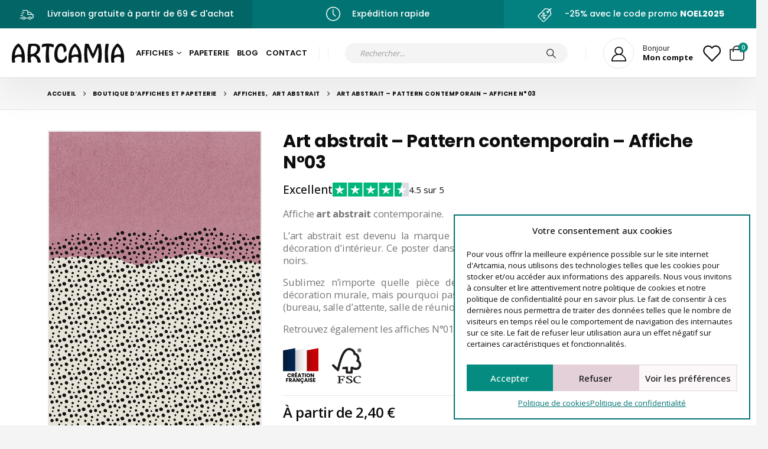

--- FILE ---
content_type: text/html; charset=UTF-8
request_url: https://www.artcamia.com/affiche-art-abstrait-contemporaine-moderne-deco/
body_size: 81024
content:
	<!DOCTYPE html>
	<html  lang="fr-FR">
	<head><link data-optimized="2" rel="stylesheet" href="https://www.artcamia.com/core/cache/ls/css/0c5382ee3fbe411c4b50cc326499b3b1.css" />
		<meta http-equiv="X-UA-Compatible" content="IE=edge" />
		<meta http-equiv="Content-Type" content="text/html; charset=UTF-8" />
		<meta name="viewport" content="width=device-width, initial-scale=1, minimum-scale=1" />

		<link rel="profile" href="https://gmpg.org/xfn/11" />
		<link rel="pingback" href="https://www.artcamia.com/xmlrpc.php" />
						
				<meta name='robots' content='index, follow, max-image-preview:large, max-snippet:-1, max-video-preview:-1' />
	
	
	
	<title>Affiche art abstrait contemporaine moderne - Déco - Artcamia</title>
	<meta name="description" content="Affiche art abstrait contemporaine. L&#039;art abstrait est devenu la marque de la modernité et est aujourd&#039;hui très tendance en décoration d&#039;intérieur." />
	<link rel="canonical" href="https://www.artcamia.com/affiche-art-abstrait-contemporaine-moderne-deco/" />
	<meta property="og:locale" content="fr_FR" />
	<meta property="og:type" content="article" />
	<meta property="og:title" content="Affiche art abstrait contemporaine moderne - Déco - Artcamia" />
	<meta property="og:description" content="Affiche art abstrait contemporaine. L&#039;art abstrait est devenu la marque de la modernité et est aujourd&#039;hui très tendance en décoration d&#039;intérieur." />
	<meta property="og:url" content="https://www.artcamia.com/affiche-art-abstrait-contemporaine-moderne-deco/" />
	<meta property="og:site_name" content="Artcamia" />
	<meta property="article:modified_time" content="2025-03-11T21:40:39+00:00" />
	<meta property="og:image" content="https://www.artcamia.com/storage/affiche-art-abstrait-contemporain-moderne-decoration-murale-bureau-21x30-1.jpg" />
	<meta property="og:image:width" content="1000" />
	<meta property="og:image:height" content="1429" />
	<meta property="og:image:type" content="image/jpeg" />
	<meta name="twitter:card" content="summary_large_image" />
	<script type="application/ld+json" class="yoast-schema-graph">{"@context":"https://schema.org","@graph":[{"@type":"WebPage","@id":"https://www.artcamia.com/affiche-art-abstrait-contemporaine-moderne-deco/","url":"https://www.artcamia.com/affiche-art-abstrait-contemporaine-moderne-deco/","name":"Affiche art abstrait contemporaine moderne - Déco - Artcamia","isPartOf":{"@id":"https://www.artcamia.com/#website"},"primaryImageOfPage":{"@id":"https://www.artcamia.com/affiche-art-abstrait-contemporaine-moderne-deco/#primaryimage"},"image":{"@id":"https://www.artcamia.com/affiche-art-abstrait-contemporaine-moderne-deco/#primaryimage"},"thumbnailUrl":"https://www.artcamia.com/storage/affiche-art-abstrait-contemporain-moderne-decoration-murale-bureau-21x30-1.jpg","datePublished":"2022-09-06T15:20:37+00:00","dateModified":"2025-03-11T21:40:39+00:00","description":"Affiche art abstrait contemporaine. L'art abstrait est devenu la marque de la modernité et est aujourd'hui très tendance en décoration d'intérieur.","breadcrumb":{"@id":"https://www.artcamia.com/affiche-art-abstrait-contemporaine-moderne-deco/#breadcrumb"},"inLanguage":"fr-FR","potentialAction":[{"@type":"ReadAction","target":["https://www.artcamia.com/affiche-art-abstrait-contemporaine-moderne-deco/"]}]},{"@type":"ImageObject","inLanguage":"fr-FR","@id":"https://www.artcamia.com/affiche-art-abstrait-contemporaine-moderne-deco/#primaryimage","url":"https://www.artcamia.com/storage/affiche-art-abstrait-contemporain-moderne-decoration-murale-bureau-21x30-1.jpg","contentUrl":"https://www.artcamia.com/storage/affiche-art-abstrait-contemporain-moderne-decoration-murale-bureau-21x30-1.jpg","width":1000,"height":1429,"caption":"Affiche art abstrait contemporaine moderne Décoration murale bureau"},{"@type":"BreadcrumbList","@id":"https://www.artcamia.com/affiche-art-abstrait-contemporaine-moderne-deco/#breadcrumb","itemListElement":[{"@type":"ListItem","position":1,"name":"Home","item":"https://www.artcamia.com/"},{"@type":"ListItem","position":2,"name":"Boutique d&#8217;affiches et papeterie","item":"https://www.artcamia.com/boutique-daffiches-posters-papeterie/"},{"@type":"ListItem","position":3,"name":"Art abstrait &#8211; Pattern contemporain &#8211; Affiche N°03"}]},{"@type":"WebSite","@id":"https://www.artcamia.com/#website","url":"https://www.artcamia.com/","name":"Artcamia","description":"Affiches et Posters - Papeterie","publisher":{"@id":"https://www.artcamia.com/#organization"},"potentialAction":[{"@type":"SearchAction","target":{"@type":"EntryPoint","urlTemplate":"https://www.artcamia.com/?s={search_term_string}"},"query-input":{"@type":"PropertyValueSpecification","valueRequired":true,"valueName":"search_term_string"}}],"inLanguage":"fr-FR"},{"@type":"Organization","@id":"https://www.artcamia.com/#organization","name":"Artcamia","url":"https://www.artcamia.com/","logo":{"@type":"ImageObject","inLanguage":"fr-FR","@id":"https://www.artcamia.com/#/schema/logo/image/","url":"https://www.artcamia.com/storage/artcamia_logo_rs.jpg","contentUrl":"https://www.artcamia.com/storage/artcamia_logo_rs.jpg","width":1000,"height":1000,"caption":"Artcamia"},"image":{"@id":"https://www.artcamia.com/#/schema/logo/image/"},"sameAs":["https://www.instagram.com/artcamia/"]}]}</script>
	


<link rel='dns-prefetch' href='//use.typekit.net' />
<link rel="alternate" type="application/rss+xml" title="Artcamia &raquo; Flux" href="https://www.artcamia.com/feed/" />
<link rel="alternate" type="application/rss+xml" title="Artcamia &raquo; Flux des commentaires" href="https://www.artcamia.com/comments/feed/" />
		<link rel="shortcut icon" href="//www.artcamia.com/storage/favicon_32.jpg" type="image/x-icon" />
				<link rel="apple-touch-icon" href="//www.artcamia.com/storage/favicon_60.jpg" />
				<link rel="apple-touch-icon" sizes="120x120" href="//www.artcamia.com/storage/favicon_120.jpg" />
				<link rel="apple-touch-icon" sizes="76x76" href="//www.artcamia.com/storage/favicon_76.jpg" />
				<link rel="apple-touch-icon" sizes="152x152" href="//www.artcamia.com/storage/favicon_152.jpg" />
		<link rel="preload" href="https://www.artcamia.com/core/views/71d6c631e3/fonts/porto-font/porto.woff2" as="font" type="font/woff2" crossorigin /><link rel="preload" href="https://www.artcamia.com/core/views/71d6c631e3/fonts/fontawesome_optimized/fa-solid-900.woff2" as="font" type="font/woff2" crossorigin /><link rel="preload" href="https://www.artcamia.com/core/views/71d6c631e3/fonts/Simple-Line-Icons/Simple-Line-Icons.ttf" as="font" type="font/ttf" crossorigin />	
	
























































<script src="https://www.artcamia.com/lib/js/jquery/jquery.min.js" id="jquery-core-js"></script>



















<link rel="alternate" title="oEmbed (JSON)" type="application/json+oembed" href="https://www.artcamia.com/wp-json/oembed/1.0/embed?url=https%3A%2F%2Fwww.artcamia.com%2Faffiche-art-abstrait-contemporaine-moderne-deco%2F" />
<link rel="alternate" title="oEmbed (XML)" type="text/xml+oembed" href="https://www.artcamia.com/wp-json/oembed/1.0/embed?url=https%3A%2F%2Fwww.artcamia.com%2Faffiche-art-abstrait-contemporaine-moderne-deco%2F&#038;format=xml" />
		
					
<meta name="google-site-verification" content="um4dC60fdp-WO5FXdt0FYmEu1bT1WKATu6Bw3ZHVMvI" />
		
			<noscript><style>.woocommerce-product-gallery{ opacity: 1 !important; }</style></noscript>
	
			
			
<link rel="icon" href="https://www.artcamia.com/storage/cropped-artcamia-favicon-vf-85x85.jpg" sizes="32x32" />
<link rel="icon" href="https://www.artcamia.com/storage/cropped-artcamia-favicon-vf.jpg" sizes="192x192" />
<link rel="apple-touch-icon" href="https://www.artcamia.com/storage/cropped-artcamia-favicon-vf.jpg" />
<meta name="msapplication-TileImage" content="https://www.artcamia.com/storage/cropped-artcamia-favicon-vf.jpg" />
<script class="tm-hidden" type="text/template" id="tmpl-tc-cart-options-popup">
	<div class='header'>
		<h3>{{{ data.title }}}</h3>
	</div>
	<div id='{{{ data.id }}}' class='float-editbox'>{{{ data.html }}}</div>
	<div class='footer'>
		<div class='inner'>
			<span class='tm-button button button-secondary button-large floatbox-cancel'>{{{ data.close }}}</span>
		</div>
	</div>
</script>
<script class="tm-hidden" type="text/template" id="tmpl-tc-lightbox">
	<div class="tc-lightbox-wrap">
		<span class="tc-lightbox-button tcfa tcfa-search tc-transition tcinit"></span>
	</div>
</script>
<script class="tm-hidden" type="text/template" id="tmpl-tc-lightbox-zoom">
	<span class="tc-lightbox-button-close tcfa tcfa-times"></span>
	{{{ data.img }}}
</script>
<script class="tm-hidden" type="text/template" id="tmpl-tc-final-totals">
	<dl class="tm-extra-product-options-totals tm-custom-price-totals">
		<# if (data.show_unit_price==true){ #>		<dt class="tm-unit-price">{{{ data.unit_price }}}</dt>
		<dd class="tm-unit-price">
			<span class="price amount options">{{{ data.formatted_unit_price }}}</span>
		</dd>		<# } #>
		<# if (data.show_options_vat==true){ #>		<dt class="tm-vat-options-totals">{{{ data.options_vat_total }}}</dt>
		<dd class="tm-vat-options-totals">
			<span class="price amount options">{{{ data.formatted_vat_options_total }}}</span>
		</dd>		<# } #>
		<# if (data.show_options_total==true){ #>		<dt class="tm-options-totals">{{{ data.options_total }}}</dt>
		<dd class="tm-options-totals">
			<span class="price amount options">{{{ data.formatted_options_total }}}</span>
		</dd>		<# } #>
		<# if (data.show_fees_total==true){ #>		<dt class="tm-fee-totals">{{{ data.fees_total }}}</dt>
		<dd class="tm-fee-totals">
			<span class="price amount fees">{{{ data.formatted_fees_total }}}</span>
		</dd>		<# } #>
		<# if (data.show_extra_fee==true){ #>		<dt class="tm-extra-fee">{{{ data.extra_fee }}}</dt>
		<dd class="tm-extra-fee">
			<span class="price amount options extra-fee">{{{ data.formatted_extra_fee }}}</span>
		</dd>		<# } #>
		<# if (data.show_final_total==true){ #>		<dt class="tm-final-totals">{{{ data.final_total }}}</dt>
		<dd class="tm-final-totals">
			<span class="price amount final">{{{ data.formatted_final_total }}}</span>
		</dd>		<# } #>
			</dl>
</script>
<script class="tm-hidden" type="text/template" id="tmpl-tc-price">
	<span class="amount">{{{ data.price.price }}}</span>
</script>
<script class="tm-hidden" type="text/template" id="tmpl-tc-sale-price">
	<del>
		<span class="tc-original-price amount">{{{ data.price.original_price }}}</span>
	</del>
	<ins>
		<span class="amount">{{{ data.price.price }}}</span>
	</ins>
</script>
<script class="tm-hidden" type="text/template" id="tmpl-tc-section-pop-link">
	<div id="tm-section-pop-up" class="tm-extra-product-options flasho tc-wrapper tm-section-pop-up single tm-animated appear">
		<div class='header'><h3>{{{ data.title }}}</h3></div>
		<div class="float-editbox" id="tc-floatbox-content"></div>
		<div class='footer'>
			<div class='inner'>
				<span class='tm-button button button-secondary button-large floatbox-cancel'>{{{ data.close }}}</span>
			</div>
		</div>
	</div>
</script>
<script class="tm-hidden" type="text/template" id="tmpl-tc-floating-box-nks">
	<# if (data.values.length) {#>
	{{{ data.html_before }}}
	<div class="tc-row tm-fb-labels">
		<span class="tc-cell tc-col-3 tm-fb-title">{{{ data.option_label }}}</span>
		<span class="tc-cell tc-col-3 tm-fb-value">{{{ data.option_value }}}</span>
		<span class="tc-cell tc-col-3 tm-fb-quantity">{{{ data.option__qty }}}</span>
		<span class="tc-cell tc-col-3 tm-fb-price">{{{ data.option_lpric }}}</span>
	</div>
	<# for (var i = 0; i < data.values.length; i++) { #>
		<# if (data.values[i].label_show=='' || data.values[i].value_show=='') {#>
	<div class="tc-row">
			<# if (data.values[i].label_show=='') {#>
		<span class="tc-cell tc-col-3 tm-fb-title">{{{ data.values[i].title }}}</span>
			<# } #>
			<# if (data.values[i].value_show=='') {#>
		<span class="tc-cell tc-col-3 tm-fb-value">{{{ data.values[i].value }}}</span>
			<# } #>
		<span class="tc-cell tc-col-3 tm-fb-quantity">{{{ data.values[i].quantity }}}</span>
		<span class="tc-cell tc-col-3 tm-fb-price">{{{ data.values[i].price }}}</span>
	</div>
		<# } #>
	<# } #>
	{{{ data.html_after }}}
	{{{ data.totals }}}
	<# }#>
</script>
<script class="tm-hidden" type="text/template" id="tmpl-tc-floating-box">
	<# if (data.values.length) {#>
	{{{ data.html_before }}}
	<dl class="tm-fb">
		<# for (var i = 0; i < data.values.length; i++) { #>
			<# if (data.values[i].label_show=='') {#>
		<dt class="tm-fb-title">{{{ data.values[i].title }}}</dt>
			<# } #>
			<# if (data.values[i].value_show=='') {#>
		<dd class="tm-fb-value">{{{ data.values[i].value }}}</dd>
			<# } #>
		<# } #>
	</dl>
	{{{ data.html_after }}}
	{{{ data.totals }}}
	<# }#>
</script>
<script class="tm-hidden" type="text/template" id="tmpl-tc-chars-remanining">
	<span class="tc-chars">
		<span class="tc-chars-remanining">{{{ data.maxlength }}}</span>
		<span class="tc-remaining"> {{{ data.characters_remaining }}}</span>
	</span>
</script>
<script class="tm-hidden" type="text/template" id="tmpl-tc-formatted-price"><# if (data.customer_price_format_wrap_start) {#>
	{{{ data.customer_price_format_wrap_start }}}
	<# } #>&lt;span class=&quot;woocommerce-Price-amount amount&quot;&gt;&lt;bdi&gt;{{{ data.price }}}&nbsp;&lt;span class=&quot;woocommerce-Price-currencySymbol&quot;&gt;&euro;&lt;/span&gt;&lt;/bdi&gt;&lt;/span&gt;<# if (data.customer_price_format_wrap_end) {#>
	{{{ data.customer_price_format_wrap_end }}}
	<# } #></script>
<script class="tm-hidden" type="text/template" id="tmpl-tc-formatted-sale-price"><# if (data.customer_price_format_wrap_start) {#>
	{{{ data.customer_price_format_wrap_start }}}
	<# } #>&lt;del aria-hidden=&quot;true&quot;&gt;&lt;span class=&quot;woocommerce-Price-amount amount&quot;&gt;&lt;bdi&gt;{{{ data.price }}}&nbsp;&lt;span class=&quot;woocommerce-Price-currencySymbol&quot;&gt;&euro;&lt;/span&gt;&lt;/bdi&gt;&lt;/span&gt;&lt;/del&gt; &lt;span class=&quot;screen-reader-text&quot;&gt;Original price was: {{{ data.price }}}&nbsp;&euro;.&lt;/span&gt;&lt;ins aria-hidden=&quot;true&quot;&gt;&lt;span class=&quot;woocommerce-Price-amount amount&quot;&gt;&lt;bdi&gt;{{{ data.sale_price }}}&nbsp;&lt;span class=&quot;woocommerce-Price-currencySymbol&quot;&gt;&euro;&lt;/span&gt;&lt;/bdi&gt;&lt;/span&gt;&lt;/ins&gt;&lt;span class=&quot;screen-reader-text&quot;&gt;Current price is: {{{ data.sale_price }}}&nbsp;&euro;.&lt;/span&gt;<# if (data.customer_price_format_wrap_end) {#>
	{{{ data.customer_price_format_wrap_end }}}
	<# } #></script>
<script class="tm-hidden" type="text/template" id="tmpl-tc-upload-messages">
	<div class="header">
		<h3>{{{ data.title }}}</h3>
	</div>
	<div class="float-editbox" id="tc-floatbox-content">
		<div class="tc-upload-messages">
			<div class="tc-upload-message">{{{ data.message }}}</div>
			<# for (var i in data.files) {
				if (data.files.hasOwnProperty(i)) {#>
				<div class="tc-upload-files">{{{ data.files[i] }}}</div>
				<# }
			}#>
		</div>
	</div>
	<div class="footer">
		<div class="inner">&nbsp;</div>
	</div>
</script>
	</head>
	<body data-rsssl=1 data-cmplz=1 class="product-template-default single single-product postid-11098 wp-embed-responsive theme-porto woocommerce woocommerce-page woocommerce-no-js tm-responsive yith-wcan-free porto-breadcrumbs-bb login-popup full blog-1 elementor-default elementor-kit-2934 vpd-loaded modula-best-grid-gallery">
	
	<div class="page-wrapper">
		
											
				<div class="header-wrapper wide">
										

	<header  id="header" class="header-builder">
	
	<div class="header-top header-has-center"><div class="header-row container-fluid"><div class="header-col header-center"><div class="porto-block elementor elementor-2497" data-id="2497">		<div data-elementor-type="wp-post" data-elementor-id="2497" class="elementor elementor-2497">
						<section class="porto-full-no-gap elementor-section elementor-top-section elementor-element elementor-element-4c7e40e elementor-section-full_width elementor-section-height-default elementor-section-height-default" data-id="4c7e40e" data-element_type="section" data-settings="{&quot;background_background&quot;:&quot;classic&quot;}">
		
							<div class="elementor-container elementor-column-gap-no">
											<div class="elementor-column elementor-col-100 elementor-top-column elementor-element elementor-element-df51520" data-id="df51520" data-element_type="column" data-settings="{&quot;item_margin&quot;:0}">
					<div class="porto-carousel owl-carousel has-ccols ccols-md-2 ccols-1 ccols-lg-3 elementor-widget-wrap elementor-element-populated" data-plugin-options="{&quot;margin&quot;:0,&quot;items&quot;:3,&quot;nav&quot;:false,&quot;dots&quot;:false,&quot;themeConfig&quot;:true,&quot;loop&quot;:false,&quot;mouseDrag&quot;:true,&quot;touchDrag&quot;:true,&quot;responsive&quot;:{&quot;0&quot;:1,&quot;768&quot;:2,&quot;991&quot;:3},&quot;autoplay&quot;:true,&quot;autoplayTimeout&quot;:3000,&quot;autoplayHoverPause&quot;:true}">
								<div class="elementor-element elementor-element-a152d5e elementor-widget elementor-widget-porto_info_box" data-id="a152d5e" data-element_type="widget" data-widget_type="porto_info_box.default">
				<div class="elementor-widget-container">
					<div class="porto-sicon-box style_1 left-icon"><div class="porto-sicon-left"><div class="porto-just-icon-wrapper porto-icon none" style=""><i class="porto-icon-shipping"></i></div></div><div class="porto-sicon-body"><div class="porto-sicon-description" style="" ><p>Livraison gratuite à partir de 69 € d'achat</p></div> </div></div>				</div>
				</div>
				<div class="elementor-element elementor-element-69faddb elementor-widget elementor-widget-porto_info_box" data-id="69faddb" data-element_type="widget" data-widget_type="porto_info_box.default">
				<div class="elementor-widget-container">
					<div class="porto-sicon-box style_1 left-icon"><div class="porto-sicon-left"><div class="porto-just-icon-wrapper porto-icon none" style=""><i class="Simple-Line-Icons-clock"></i></div></div><div class="porto-sicon-body"><div class="porto-sicon-description" style="" ><p>Expédition rapide</p></div> </div></div>				</div>
				</div>
				<div class="elementor-element elementor-element-cfa6338 elementor-widget elementor-widget-porto_info_box" data-id="cfa6338" data-element_type="widget" data-widget_type="porto_info_box.default">
				<div class="elementor-widget-container">
					<div class="porto-sicon-box style_1 left-icon"><div class="porto-sicon-left"><div class="porto-just-icon-wrapper porto-icon none" style=""><i class="porto-icon-tag-percent"></i></div></div><div class="porto-sicon-body"><div class="porto-sicon-description" style="" ><p>-25% avec le code promo <strong>NOEL2025</strong></p></div> </div></div>				</div>
				</div>
					</div>
				</div>
					</div>
				</section>
				</div>
		</div></div></div></div><div class="header-main"><div class="header-row container-fluid"><div class="header-col header-left"><a class="mobile-toggle" href="#" aria-label="Mobile Menu"><i class="fas fa-bars"></i></a>
	<div class="logo">
	<a href="https://www.artcamia.com/" title="Artcamia - Affiches et Posters &#8211; Papeterie"  rel="home">
		<img fetchpriority="high" class="img-responsive standard-logo retina-logo" width="778" height="135" src="//www.artcamia.com/storage/artcamia_logo.svg" alt="Artcamia" />	</a>
	</div>
	<ul id="menu-menu-principal" class="main-menu mega-menu show-arrow"><li id="nav-menu-item-5223" class="menu-item menu-item-type-taxonomy menu-item-object-product_cat current-product-ancestor menu-item-has-children has-sub wide pos-center col-1"><a href="https://www.artcamia.com/affiches/">Affiches</a>
<div class="popup"><div class="inner" style="width:100vw;"><ul class="sub-menu porto-wide-sub-menu">
	<li id="nav-menu-item-23529" class="menu-item menu-item-type-custom menu-item-object-custom menu-block-item " data-cols="1"><a class="nolink desktop-link-hide" href="#">Block</a><div class="menu-block menu-block-after"><div class="porto-block elementor elementor-23517" data-id="23517">		<div data-elementor-type="wp-post" data-elementor-id="23517" class="elementor elementor-23517">
						<section class="elementor-section elementor-top-section elementor-element elementor-element-74b94aa elementor-section-content-middle elementor-section-full_width elementor-section-height-default elementor-section-height-default" data-id="74b94aa" data-element_type="section" data-settings="{&quot;background_background&quot;:&quot;classic&quot;}">
		
							<div class="elementor-container elementor-column-gap-default">
											<div class="elementor-column elementor-col-33 elementor-top-column elementor-element elementor-element-eff455b" data-id="eff455b" data-element_type="column">
					<div class="elementor-widget-wrap elementor-element-populated">
								<div class="elementor-element elementor-element-55e125d ck-mb-2 elementor-widget elementor-widget-heading" data-id="55e125d" data-element_type="widget" data-widget_type="heading.default">
				<div class="elementor-widget-container">
					<div class="elementor-heading-title elementor-size-default">Les thèmes</div>				</div>
				</div>
				<section class="elementor-section elementor-inner-section elementor-element elementor-element-3f16367 elementor-section-full_width elementor-section-height-default elementor-section-height-default" data-id="3f16367" data-element_type="section">
		
							<div class="elementor-container elementor-column-gap-default">
											<div class="elementor-column elementor-col-33 elementor-inner-column elementor-element elementor-element-04e5644" data-id="04e5644" data-element_type="column">
					<div class="elementor-widget-wrap elementor-element-populated">
								<div class="elementor-element elementor-element-97bd642 elementor-icon-list--layout-traditional elementor-list-item-link-full_width elementor-widget elementor-widget-icon-list" data-id="97bd642" data-element_type="widget" data-widget_type="icon-list.default">
				<div class="elementor-widget-container">
							<ul class="elementor-icon-list-items">
							<li class="elementor-icon-list-item">
											<a href="https://www.artcamia.com/affiches/amour/">

												<span class="elementor-icon-list-icon">
							<svg xmlns="http://www.w3.org/2000/svg" width="52" height="52" viewBox="0 0 52 52" fill="none"><path d="M9.75121 45C14.1211 48.7407 19.7967 51 26 51C39.8071 51 51 39.8071 51 26C51 20.5943 49.2843 15.5894 46.3678 11.5M4.64161 39C2.33115 35.2121 1 30.7615 1 26C1 12.1929 12.1929 1 26 1C30.1466 1 34.0574 2.00952 37.5 3.79619" stroke="#038C7F" stroke-miterlimit="10"></path><path d="M40.1367 11.8623C43.3007 15.0263 45.4175 19.2487 45.8854 23.9612" stroke="#777777" stroke-linecap="round" stroke-linejoin="round"></path><path d="M6.3125 22.5C6.94375 18.9142 8.53214 15.6526 10.8089 13" stroke="#777777" stroke-linecap="round" stroke-linejoin="round"></path><path d="M40.5826 39.6809C36.9396 43.5691 31.748 45.9978 25.9993 45.9978C20.2506 45.9978 14.8919 43.4911 11.2266 39.4804" stroke="#777777" stroke-linecap="round" stroke-linejoin="round"></path><path d="M32.964 5.83511L31.2148 10.0241" stroke="#777777" stroke-linecap="round" stroke-linejoin="round"></path><path d="M17.7578 5.8351L19.5181 10.024" stroke="#777777" stroke-linecap="round" stroke-linejoin="round"></path><path d="M25.7656 4.6319V8.87655" stroke="#777777" stroke-linecap="round" stroke-linejoin="round"></path><path d="M12.4531 9.31104L13.6118 12.2634" stroke="#777777" stroke-linecap="round" stroke-linejoin="round"></path><path d="M38.7903 9.26648L37.6094 12.152" stroke="#777777" stroke-linecap="round" stroke-linejoin="round"></path><path d="M25.1002 15.7059C26.0695 13.8454 22.8164 12.5419 22.8164 12.5419C17.6136 10.102 14.7616 15.0151 14.7616 15.0151L6.55078 26.8801" stroke="#038C7F" stroke-miterlimit="10"></path><path d="M26.9147 15.7059C25.9455 13.8454 29.1986 12.5419 29.1986 12.5419C34.4014 10.102 37.2534 15.0151 37.2534 15.0151L45.4642 26.8801" stroke="#038C7F" stroke-miterlimit="10"></path><path d="M36.0973 18.0789C36.0973 18.0789 31.4405 11.8066 25.7475 17.0205C25.7475 17.0205 20.2885 12.0851 15.9102 17.7224" stroke="#038C7F" stroke-miterlimit="10"></path><path d="M25.757 29.5762C23.9634 28.6738 22.2142 27.7491 20.4206 26.9024C17.4794 25.5098 17.0449 22.6132 18.8052 19.8948C19.585 18.6916 21.2116 18.2348 22.5485 18.8142C23.696 19.3155 24.7321 19.3824 25.7459 18.5134C26.7374 19.3489 27.7401 19.3155 28.8653 18.8365C30.503 18.1234 32.2967 18.881 33.0543 20.4964C34.4246 23.4265 33.7004 25.5544 30.815 27.0027C29.1216 27.8605 27.4393 28.7072 25.7459 29.5651L25.757 29.5762Z" stroke="#038C7F" stroke-miterlimit="10"></path><path d="M25.7601 29.5762C25.7601 29.5762 24.4566 32.4728 28.6122 32.328L32.5226 31.7486C32.5226 31.7486 35.5975 30.4786 39.2517 35.4028L44.3541 41.43" stroke="#038C7F" stroke-miterlimit="10"></path><path d="M19.0503 31.7487C19.0503 31.7487 15.9754 30.4786 12.3212 35.4028L7.21875 41.43" stroke="#038C7F" stroke-miterlimit="10"></path><path d="M25.3669 29.3534C25.3669 29.3534 26.6704 32.25 22.5149 32.1052L20.543 31.8155" stroke="#038C7F" stroke-miterlimit="10"></path><path d="M26.7387 16.2295C26.7387 16.2295 25.2458 17.8226 26.9169 18.9924" stroke="#038C7F" stroke-linecap="round" stroke-linejoin="round"></path><path d="M24.7564 18.9924C24.7564 18.9924 26.2492 17.3993 24.5781 16.2295" stroke="#038C7F" stroke-linecap="round" stroke-linejoin="round"></path><path d="M43.5812 32.8739C44.0058 32.8739 44.3499 32.5297 44.3499 32.1052C44.3499 31.6806 44.0058 31.3364 43.5812 31.3364C43.1567 31.3364 42.8125 31.6806 42.8125 32.1052C42.8125 32.5297 43.1567 32.8739 43.5812 32.8739Z" stroke="#777777" stroke-linecap="round" stroke-linejoin="round"></path><path d="M10.1127 3.96346C10.5373 3.96346 10.8814 3.61929 10.8814 3.19474C10.8814 2.77019 10.5373 2.42603 10.1127 2.42603C9.68816 2.42603 9.34399 2.77019 9.34399 3.19474C9.34399 3.61929 9.68816 3.96346 10.1127 3.96346Z" stroke="#777777" stroke-linecap="round" stroke-linejoin="round"></path><path d="M45.899 4.56505L44.6289 5.8351" stroke="#777777" stroke-linecap="round" stroke-linejoin="round"></path><path d="M44.6289 4.56505L45.899 5.8351" stroke="#777777" stroke-linecap="round" stroke-linejoin="round"></path><path d="M7.60938 33.7206V31.5927" stroke="#777777" stroke-linecap="round" stroke-linejoin="round"></path><path d="M8.66754 32.6622H6.55078" stroke="#777777" stroke-linecap="round" stroke-linejoin="round"></path></svg>						</span>
										<span class="elementor-icon-list-text">Amour</span>
											</a>
									</li>
								<li class="elementor-icon-list-item">
											<a href="https://www.artcamia.com/affiches/animaux/">

												<span class="elementor-icon-list-icon">
							<svg xmlns="http://www.w3.org/2000/svg" width="52" height="52" viewBox="0 0 52 52" fill="none"><path d="M3.28613 25.7365C3.28613 25.7365 4.02988 26.6024 6.37131 27.2237C6.37131 27.2237 7.11505 27.459 7.35379 28.2308C7.35379 28.2308 10.6685 26.9413 13.4323 28.2308C13.4323 28.2308 14.0842 27.7508 15.7737 26.9883C17.4632 26.2259 17.601 25.6706 17.601 25.6706C17.601 25.6706 19.2813 29.5298 16.4348 31.6382C16.4348 31.6382 16.6736 33.7466 18.0968 33.5584C18.0968 33.5584 17.0868 34.3208 16.7195 34.3773C16.7195 34.3773 17.5642 35.2432 18.0968 35.2432C18.0968 35.2432 17.2337 36.4669 15.9207 36.3351C15.9207 36.3351 16.7195 37.0222 17.0868 37.0222C17.0868 37.0222 15.9666 38.2647 14.3322 38.7447C14.3322 38.7447 18.0693 42.4345 13.0742 47.5173C13.0742 47.5173 14.3872 48.1856 13.5884 48.9575H11.1093C11.1093 48.9575 9.23611 48.4774 11.853 42.6792" stroke="#777777" stroke-linecap="round" stroke-linejoin="round"></path><path d="M15.601 42.9898C15.601 42.9898 17.4558 44.4206 16.8957 45.9548C16.8957 45.9548 16.5193 46.962 14.9767 47.828C14.9767 47.828 16.051 48.8351 14.9767 49.1175H13.5718" stroke="#777777" stroke-linecap="round" stroke-linejoin="round"></path><path d="M17.5377 25.7365C17.5377 25.7365 16.794 26.6024 14.4525 27.2237C14.4525 27.2237 13.7088 27.459 13.4701 28.2308C13.4701 28.2308 10.1553 26.9413 7.39154 28.2308C7.39154 28.2308 6.73961 27.7508 5.05011 26.9883C3.36061 26.2259 3.22288 25.6706 3.22288 25.6706C3.22288 25.6706 1.54256 29.5298 4.389 31.6382C4.389 31.6382 4.15027 33.7466 2.72705 33.5584C2.72705 33.5584 3.73708 34.3208 4.10436 34.3773C4.10436 34.3773 3.25961 35.2432 2.72705 35.2432C2.72705 35.2432 3.59016 36.4669 4.9032 36.3351C4.9032 36.3351 4.10436 37.0222 3.73708 37.0222C3.73708 37.0222 4.85729 38.2647 6.4917 38.7447C6.4917 38.7447 2.7546 42.4345 7.74964 47.5173C7.74964 47.5173 6.4366 48.1856 7.23544 48.9575H9.7146C9.7146 48.9575 11.5877 48.4774 8.97085 42.6792" stroke="#777777" stroke-linecap="round" stroke-linejoin="round"></path><path d="M5.2223 42.9898C5.2223 42.9898 3.36752 44.4206 3.92763 45.9548C3.92763 45.9548 4.30409 46.962 5.84668 47.828C5.84668 47.828 4.77238 48.8351 5.84668 49.1175H7.25154" stroke="#777777" stroke-linecap="round" stroke-linejoin="round"></path><path d="M16.2791 43.6676C16.2791 43.6676 17.9227 40.9756 17.2249 39.6296C17.3534 39.1401 17.7483 38.773 18.2074 38.7165C18.7583 38.6507 19.3092 39.0272 19.4653 39.6296C18.6206 41.3803 17.7758 43.1311 16.9403 44.8818" stroke="#777777" stroke-linecap="round" stroke-linejoin="round"></path><path d="M13.0122 32.9654C12.9663 32.6453 12.7368 32.3912 12.4521 32.3441C12.1032 32.2876 11.7267 32.5512 11.6533 32.9654" stroke="#038C7F" stroke-linecap="round" stroke-linejoin="round"></path><path d="M9.31689 32.9654C9.27098 32.6453 9.04143 32.3912 8.75679 32.3441C8.40787 32.2876 8.0314 32.5512 7.95795 32.9654" stroke="#038C7F" stroke-linecap="round" stroke-linejoin="round"></path><path d="M7.1428 34.189C7.1428 34.189 3.21288 34.142 1 34.9797" stroke="#038C7F" stroke-linecap="round" stroke-linejoin="round"></path><path d="M7.14313 35.102C7.14313 35.102 2.44192 35.9398 1.36761 37.474" stroke="#038C7F" stroke-linecap="round" stroke-linejoin="round"></path><path d="M13.5718 34.189C13.5718 34.189 17.5017 34.1419 19.7146 34.9797" stroke="#038C7F" stroke-linecap="round" stroke-linejoin="round"></path><path d="M13.5718 35.102C13.5718 35.102 18.273 35.9398 19.3473 37.474" stroke="#038C7F" stroke-linecap="round" stroke-linejoin="round"></path><path d="M9.60649 33.8313C9.79013 33.8878 10.0564 33.9537 10.3778 33.9537C10.7083 33.9537 10.9838 33.8972 11.1766 33.8313C11.2042 33.9066 11.3235 34.2643 11.1491 34.6502C10.9287 35.1303 10.4421 35.2432 10.387 35.2526C10.3135 35.2338 9.91868 35.102 9.69831 34.6785C9.49631 34.2926 9.57894 33.9255 9.60649 33.8408V33.8313Z" stroke="#777777" stroke-linecap="round" stroke-linejoin="round"></path><path d="M10.3819 35.2432C10.5288 35.7515 10.9971 36.1092 11.5113 36.1092C12.0255 36.1092 12.4846 35.7515 12.6315 35.2432" stroke="#777777" stroke-linecap="round" stroke-linejoin="round"></path><path d="M10.4488 35.2432C10.3019 35.7515 9.8336 36.1092 9.3194 36.1092C8.8052 36.1092 8.3461 35.7515 8.19919 35.2432" stroke="#777777" stroke-linecap="round" stroke-linejoin="round"></path><path d="M11.513 36.1092C11.513 36.1092 11.6415 37.7188 10.3928 37.7376C9.14403 37.7564 9.3093 36.1092 9.3093 36.1092" stroke="#777777" stroke-linecap="round" stroke-linejoin="round"></path><path d="M11.3377 37.1163C11.3377 37.1163 11.0438 36.6175 10.5113 36.5798C10.1256 36.5516 9.74916 36.7587 9.54715 37.1163" stroke="#777777" stroke-linecap="round" stroke-linejoin="round"></path><path d="M14.3244 38.7165C14.3244 38.7165 10.8169 41.4273 6.51047 38.7165" stroke="#777777" stroke-linecap="round" stroke-linejoin="round"></path><path d="M24.8712 6.70404C24.8712 6.70404 21.1617 5.36745 19.9221 5.36745C19.9221 5.36745 18.3612 4.69915 15.6892 6.43108C15.6892 6.43108 9.11482 11.1656 9.3811 13.1046V14.6954C9.3811 14.6954 8.79344 15.9002 10.0973 16.4367C10.0973 16.4367 10.033 17.4345 10.8778 17.9051C10.8778 17.9051 10.7492 19.5052 12.2459 19.7688C12.2459 19.7688 13.0264 21.5007 14.4588 22.3008C14.4588 22.3008 15.0464 22.2349 16.1483 23.035C17.2501 23.8351 18.8845 23.8351 18.8845 23.8351C18.8845 23.8351 19.1416 27.1671 19.9864 28.9744C19.9864 28.9744 20.3077 32.4476 21.4831 33.9725C21.4831 33.9725 23.7602 40.5049 22.9797 45.8418L22.5206 47.7056C22.5206 47.7056 22.3278 48.3739 23.3654 48.6374H26.6801C26.6801 48.6374 27.6534 48.9669 28.0941 49.7669C28.5349 50.567 29.802 50.1717 29.802 50.1717C29.802 50.1717 30.9222 49.4751 31.0508 49.0233C31.0508 49.0233 29.1501 50.5011 29.6092 47.122C29.6092 47.122 29.8571 48.1009 30.509 48.0726C30.509 48.0726 30.6284 48.6186 31.5374 48.6468H36.4406C36.4406 48.6468 37.6618 48.8257 37.1017 47.2443C37.1017 47.2443 35.9999 45.7665 36.2019 43.3946C36.3947 41.0226 36.5967 39.7142 36.5967 39.7142C36.5967 39.7142 38.378 34.1325 38.6994 32.7865C38.6994 32.7865 40.7746 29.7839 41.2153 23.8539C41.2153 23.8539 41.8489 24.2022 43.9975 22.8562L45.2646 22.3855C45.2646 22.3855 46.2654 22.4608 47.9458 19.8818C47.9458 19.8818 48.9007 19.7782 49.6261 17.6321C49.6261 17.6321 50.1127 17.5851 50.6269 15.9096C50.6269 15.9096 51.2329 15.6837 50.7463 14.8366C50.7463 14.8366 50.6636 14.4883 50.9391 13.5847C51.2146 12.6811 50.4065 11.561 50.4065 11.561C50.4065 11.561 49.2129 9.85728 46.6235 7.75826C46.6235 7.75826 42.9874 4.60502 40.646 5.08507C38.3046 5.56511 34.696 6.41225 34.696 6.41225C34.696 6.41225 29.0766 4.90623 24.8712 6.69463V6.70404Z" stroke="#038C7F" stroke-linecap="round" stroke-linejoin="round"></path><path d="M34.6951 6.42166C34.6951 6.42166 37.1376 7.60765 37.1651 10.5067C37.1651 10.5067 40.6543 7.18408 45.2361 9.01014" stroke="#038C7F" stroke-linecap="round" stroke-linejoin="round"></path><path d="M37.1651 10.5067C37.1651 10.5067 37.6884 12.6434 36.2836 16.4744C34.8879 20.3053 36.2836 23.1479 36.2836 23.1479C36.2836 23.1479 34.7685 22.4608 33.6024 24.4845V20.5783C33.6024 20.5783 32.9689 28.1649 30.655 39.1212L29.6174 47.1408" stroke="#038C7F" stroke-linecap="round" stroke-linejoin="round"></path><path d="M24.8762 6.70403C24.8762 6.70403 22.3052 7.00524 22.0481 10.5067C21.8645 13.0199 21.9838 14.3753 23.4162 17.1803C24.8486 19.9853 23.1867 22.8844 23.1867 22.8844C25.271 22.922 25.9229 24.6163 25.9229 24.6163L26.1525 23.4491C28.0073 31.6193 27.9705 40.1942 27.9705 40.1942C27.9705 40.1942 27.7134 45.663 27.741 46.8961C27.7685 48.1291 26.7034 48.6656 26.7034 48.6656" stroke="#038C7F" stroke-linecap="round" stroke-linejoin="round"></path><path d="M22.0423 10.5068C22.0423 10.5068 19.0857 7.07113 14.6599 8.93484" stroke="#038C7F" stroke-linecap="round" stroke-linejoin="round"></path><path d="M26.358 14.6288C26.3121 14.3088 26.0825 14.0547 25.7979 14.0076C25.4489 13.9511 25.0725 14.2147 24.999 14.6288" stroke="#777777" stroke-linecap="round" stroke-linejoin="round"></path><path d="M34.358 14.6288C34.3121 14.3088 34.0825 14.0547 33.7979 14.0076C33.4489 13.9511 33.0725 14.2147 32.999 14.6288" stroke="#777777" stroke-linecap="round" stroke-linejoin="round"></path><path d="M27.7074 47.2349C27.5513 47.1784 27.0922 47.0467 26.5597 47.2255C25.871 47.4514 25.5588 48.0256 25.4945 48.1479C25.4762 48.1103 25.0446 47.3667 24.2274 47.3479C23.603 47.329 23.0154 47.7526 22.7858 48.3927" stroke="#038C7F" stroke-linecap="round" stroke-linejoin="round"></path><path d="M31.2372 48.515C31.3749 47.8938 31.8157 47.4232 32.3391 47.329C32.7155 47.2632 33.0277 47.4138 33.1654 47.4891C33.2573 47.5549 33.3583 47.6585 33.4685 47.7997C33.6062 47.9879 33.6888 48.1668 33.7256 48.2985C33.8541 48.0915 34.1479 47.6867 34.6621 47.4138C34.9743 47.2537 35.5252 46.9619 35.9752 47.2255C36.3792 47.4514 36.5812 48.0444 36.4618 48.675" stroke="#038C7F" stroke-linecap="round" stroke-linejoin="round"></path><path d="M35.8439 23.4586C35.6878 23.468 35.5225 23.4962 35.3388 23.5527C34.7512 23.7221 34.3288 24.0515 34.0901 24.2869C34.439 24.7763 34.8247 25.4446 35.1001 26.2918C35.8347 28.5884 35.2287 30.6216 34.944 31.4122C34.944 31.4122 38.5067 29.9627 35.8439 23.4586Z" stroke="#777777" stroke-linecap="round" stroke-linejoin="round"></path><path d="M23.7892 23.4586C23.7892 23.4586 24.634 23.308 25.2951 24.6634C25.2951 24.6634 23.4678 26.7624 24.6891 31.4217C24.6891 31.4217 21.1264 29.9721 23.7892 23.468V23.4586Z" stroke="#777777" stroke-linecap="round" stroke-linejoin="round"></path><path d="M48.9736 15.119C48.9736 15.119 47.2106 21.4537 39.966 22.0843" stroke="#777777" stroke-linecap="round" stroke-linejoin="round"></path><path d="M11.4219 13.7165C11.4219 13.7165 11.7708 20.1171 19.3185 22.0843" stroke="#777777" stroke-linecap="round" stroke-linejoin="round"></path><path d="M36.8238 33.2666L35.1251 38.5283C35.1251 38.5283 35.0057 40.5238 35.1251 42.491" stroke="#777777" stroke-linecap="round" stroke-linejoin="round"></path><path d="M19.7209 51C20.228 51 20.6391 50.5786 20.6391 50.0588C20.6391 49.5389 20.228 49.1175 19.7209 49.1175C19.2138 49.1175 18.8027 49.5389 18.8027 50.0588C18.8027 50.5786 19.2138 51 19.7209 51Z" stroke="#777777" stroke-linecap="round" stroke-linejoin="round"></path><path d="M35.6702 2.88253C36.1773 2.88253 36.5884 2.46111 36.5884 1.94127C36.5884 1.42142 36.1773 1 35.6702 1C35.1631 1 34.752 1.42142 34.752 1.94127C34.752 2.46111 35.1631 2.88253 35.6702 2.88253Z" stroke="#777777" stroke-linecap="round" stroke-linejoin="round"></path><path d="M46.1555 25.0588L44.3191 26.9413" stroke="#777777" stroke-linecap="round" stroke-linejoin="round"></path><path d="M44.3191 25.0588L46.1555 26.9413" stroke="#777777" stroke-linecap="round" stroke-linejoin="round"></path><path d="M8.16533 23.4586L6.32892 25.3411" stroke="#038C7F" stroke-linecap="round" stroke-linejoin="round"></path><path d="M6.32892 23.4586L8.16533 25.3411" stroke="#038C7F" stroke-linecap="round" stroke-linejoin="round"></path></svg>						</span>
										<span class="elementor-icon-list-text">Animaux</span>
											</a>
									</li>
								<li class="elementor-icon-list-item">
											<a href="https://www.artcamia.com/affiches/art-abstrait/">

												<span class="elementor-icon-list-icon">
							<svg xmlns="http://www.w3.org/2000/svg" width="51" height="50" viewBox="0 0 51 50" fill="none"><path d="M42.3162 31.3604C42.5125 31.5593 42.6989 31.7682 42.8753 31.9839" stroke="#038C7F" stroke-linecap="round" stroke-linejoin="round"></path><path d="M43.8435 33.4901C44.153 34.1102 44.3893 34.774 44.5391 35.4648" stroke="#038C7F" stroke-linecap="round" stroke-linejoin="round"></path><path d="M44.6815 36.3578C44.7447 36.9509 44.7414 37.5608 44.6715 38.1809C44.159 42.7334 40.0993 46.0021 35.6036 45.4832C34.5288 45.3585 33.5272 45.0282 32.6287 44.5363" stroke="#038C7F" stroke-linecap="round" stroke-linejoin="round" stroke-dasharray="3 3"></path><path d="M31.8696 44.0611C31.64 43.8994 31.4204 43.7275 31.2107 43.5455" stroke="#038C7F" stroke-linecap="round" stroke-linejoin="round"></path><path d="M28.6097 14.1005C28.576 13.8208 28.5625 13.5411 28.5625 13.2614" stroke="#038C7F" stroke-linecap="round" stroke-linejoin="round"></path><path d="M28.8633 11.2261C29.0896 10.4713 29.4457 9.74339 29.9282 9.08292" stroke="#038C7F" stroke-linecap="round" stroke-linejoin="round"></path><path d="M30.5977 8.30449C30.5977 8.30449 30.6043 8.29775 30.6076 8.29438C33.3297 5.5379 37.7455 5.5379 40.4708 8.29438C41.0265 8.85713 41.4691 9.49065 41.7985 10.1646" stroke="#038C7F" stroke-linecap="round" stroke-linejoin="round" stroke-dasharray="3 3"></path><path d="M42.1758 11.1217C42.2623 11.3913 42.3289 11.6608 42.3821 11.9372" stroke="#038C7F" stroke-linecap="round" stroke-linejoin="round"></path><path d="M42.4384 20.6274L19.6613 43.6928C18.5151 44.8534 18.5151 46.7353 19.6613 47.896L19.6636 47.8984C20.8098 49.0591 22.6682 49.0591 23.8144 47.8984L46.5915 24.833C47.7377 23.6723 47.7377 21.7904 46.5915 20.6297L46.5891 20.6274C45.4429 19.4667 43.5846 19.4667 42.4384 20.6274Z" stroke="#777777" stroke-miterlimit="10"></path><path d="M24.8533 2.10154L2.07543 25.1661C0.9292 26.3268 0.9292 28.2086 2.07543 29.3692L2.07778 29.3716C3.224 30.5323 5.0824 30.5323 6.22863 29.3716L29.0065 6.30701C30.1528 5.14636 30.1528 3.26457 29.0065 2.10392L29.0042 2.10153C27.858 0.940883 25.9996 0.940884 24.8533 2.10154Z" stroke="#777777" stroke-miterlimit="10"></path><path d="M17.9677 11.7012L24.3135 18.1274L26.1803 16.237C27.0588 19.5933 29.7609 22.1981 33.1485 22.8923L31.082 24.9849L37.4278 31.4144C38.1466 32.1389 38.1466 33.315 37.4278 34.0395L33.2516 38.2685C32.5362 38.993 31.3781 38.993 30.6594 38.2685L24.3135 31.8457L20.8095 35.3941L17.9677 38.2685C17.2489 38.993 16.0909 38.993 15.3754 38.2685L11.1992 34.0395C10.4805 33.315 10.4805 32.1389 11.1992 31.4144L14.0411 28.5366L17.5451 24.9849L11.1992 18.5587C10.4805 17.8342 10.4805 16.6616 11.1992 15.9337L15.3754 11.7012C16.0909 10.9801 17.2489 10.9801 17.9677 11.7012Z" fill="white" stroke="#038C7F" stroke-miterlimit="10"></path><path d="M36.3843 18.1712C36.7519 18.1712 37.0499 17.8694 37.0499 17.4972C37.0499 17.125 36.7519 16.8232 36.3843 16.8232C36.0167 16.8232 35.7188 17.125 35.7188 17.4972C35.7188 17.8694 36.0167 18.1712 36.3843 18.1712Z" stroke="#777777" stroke-linecap="round" stroke-linejoin="round"></path><path d="M49.3335 34.3479C49.7011 34.3479 49.9991 34.0462 49.9991 33.674C49.9991 33.3017 49.7011 33 49.3335 33C48.966 33 48.668 33.3017 48.668 33.674C48.668 34.0462 48.966 34.3479 49.3335 34.3479Z" stroke="#777777" stroke-linecap="round" stroke-linejoin="round"></path><path d="M11.2401 38.0663L9.99219 38.9997" stroke="#777777" stroke-linecap="round" stroke-linejoin="round"></path><path d="M10.1523 37.9012L11.0775 39.1648" stroke="#777777" stroke-linecap="round" stroke-linejoin="round"></path><path d="M15.1894 6.38708L13.9414 7.32388" stroke="#038C7F" stroke-linecap="round" stroke-linejoin="round"></path><path d="M14.0977 6.22534L15.0228 7.48564" stroke="#038C7F" stroke-linecap="round" stroke-linejoin="round"></path></svg>						</span>
										<span class="elementor-icon-list-text">Art Abstrait</span>
											</a>
									</li>
								<li class="elementor-icon-list-item">
											<a href="https://www.artcamia.com/affiches/citations/">

												<span class="elementor-icon-list-icon">
							<svg xmlns="http://www.w3.org/2000/svg" width="52" height="52" viewBox="0 0 52 52" fill="none"><path d="M29.1713 1.00156H16.2993C16.2993 1.00156 10.3281 1.93236 10.3281 6.95988V8.72961" stroke="#777777" stroke-linecap="round" stroke-linejoin="round"></path><path d="M31.4062 1.00156H45.027C45.027 1.00156 50.2494 0.722935 50.9981 7.60898V26.3719C50.9981 27.4711 50.7526 28.5611 50.2494 29.5378C50.0622 29.9021 49.4884 30.9983 48.3654 31.8127C46.644 33.0589 44.6802 32.8874 44.131 32.8201" stroke="#038C7F" stroke-miterlimit="10"></path><path d="M12.6875 42.7832H23.9547C24.7832 42.7832 25.3324 43.6375 24.9888 44.3876L22.666 49.4795C22.2364 50.4194 23.2551 51.3625 24.1603 50.8603C27.1766 49.1916 31.8866 46.2186 34.3045 42.7802H35.1452C38.8028 42.7802 41.7669 39.8225 41.7669 36.1728V28.6345" stroke="#777777" stroke-linecap="round" stroke-linejoin="round"></path><path d="M41.7639 25.6554V18.1141C41.7639 14.4644 38.7998 11.5067 35.1423 11.5067H7.62164C3.96409 11.5067 1 14.4644 1 18.1141V36.1728C1 39.8225 3.96409 42.7802 7.62164 42.7802" stroke="#038C7F" stroke-miterlimit="10"></path><path d="M7.99609 27.2843H34.8631" stroke="#038C7F" stroke-miterlimit="10"></path><path d="M7.99609 30.8666H34.8631" stroke="#038C7F" stroke-miterlimit="10"></path><path d="M7.99609 34.452H34.8631" stroke="#038C7F" stroke-miterlimit="10"></path><path d="M14.2852 38.0344H28.5594" stroke="#038C7F" stroke-miterlimit="10"></path><path d="M25.7054 23.2366L26.7211 21.2066V16.3016H21.6367V20.8116H25.3925L25.7054 23.2366Z" stroke="#777777" stroke-linecap="round" stroke-linejoin="round"></path><path d="M17.6742 23.2366L18.6898 21.2066V16.3016H13.6055V20.8116H17.3612L17.6742 23.2366Z" stroke="#777777" stroke-linecap="round" stroke-linejoin="round"></path><path d="M47.0004 15.4993C47.3393 15.4993 47.6141 15.2252 47.6141 14.887C47.6141 14.5488 47.3393 14.2746 47.0004 14.2746C46.6615 14.2746 46.3867 14.5488 46.3867 14.887C46.3867 15.2252 46.6615 15.4993 47.0004 15.4993Z" stroke="#777777" stroke-linecap="round" stroke-linejoin="round"></path><path d="M23.2093 3.8644L22.0586 4.71558" stroke="#038C7F" stroke-linecap="round" stroke-linejoin="round"></path><path d="M22.207 3.71744L23.0601 4.86256" stroke="#038C7F" stroke-linecap="round" stroke-linejoin="round"></path><path d="M4.04728 32.2567C4.38621 32.2567 4.66096 31.9825 4.66096 31.6443C4.66096 31.3061 4.38621 31.032 4.04728 31.032C3.70835 31.032 3.43359 31.3061 3.43359 31.6443C3.43359 31.9825 3.70835 32.2567 4.04728 32.2567Z" stroke="#777777" stroke-linecap="round" stroke-linejoin="round"></path><path d="M17.2999 46.2278L16.1523 47.079" stroke="#038C7F" stroke-linecap="round" stroke-linejoin="round"></path><path d="M16.3008 46.0809L17.1538 47.226" stroke="#038C7F" stroke-linecap="round" stroke-linejoin="round"></path></svg>						</span>
										<span class="elementor-icon-list-text">Citations</span>
											</a>
									</li>
								<li class="elementor-icon-list-item">
											<a href="https://www.artcamia.com/affiches/femmes/">

												<span class="elementor-icon-list-icon">
							<svg xmlns="http://www.w3.org/2000/svg" width="52" height="52" viewBox="0 0 52 52" fill="none"><path d="M13.8784 7.71235C16.6709 6.46713 19.8465 5.4577 22.7348 6.45977C25.1884 7.31447 26.9641 9.48069 28.1651 11.7795C29.0567 13.4889 29.7124 15.3089 30.4787 17.0772C30.4787 17.0772 30.9134 18.0056 31.3408 18.8898C34.2438 24.8579 35.6953 27.842 38.031 28.7557C38.9078 29.102 40.6983 29.4998 43.5866 28.2031" stroke="#777777" stroke-miterlimit="10" stroke-linecap="round" stroke-linejoin="round"></path><path d="M33.2786 31.0398C32.6155 31.7766 31.8787 32.4545 31.0829 33.0586C30.6261 33.4049 30.1398 33.7291 29.5872 33.8691C28.9093 34.0386 28.1946 33.9207 27.5241 33.7365C26.0431 33.3386 24.5548 32.5724 23.8032 31.2314C24.5179 31.8945 25.38 32.3955 26.3157 32.6755C26.7505 32.8081 27.2588 32.8818 27.642 32.6313C27.9441 32.4324 28.0988 32.064 28.2167 31.725C28.3714 31.2829 28.5114 30.7893 28.342 30.3546C28.1062 29.7577 27.3694 29.5146 26.7357 29.5883C26.1021 29.6693 25.5273 29.9861 24.9305 30.2146C24.2748 30.4651 23.5822 30.6051 22.8822 30.6272C23.8032 30.4577 24.739 30.7745 25.6084 31.1282C26.4778 31.4819 27.3473 31.9019 28.283 31.9461C30.1693 32.0492 31.8713 30.6493 33.7649 30.6124C33.1312 30.5682 32.5344 30.3177 31.9597 30.0598C31.385 29.8019 30.7955 29.5293 30.1766 29.4335C29.5503 29.3378 28.8651 29.4335 28.3862 29.8535C28.2167 29.1609 28.3346 28.4094 28.703 27.7978C29.0714 27.1863 29.6756 26.7294 30.3682 26.5452C30.2061 26.3684 30.1177 26.2431 29.9114 26.1179C29.7051 25.9926 29.4472 25.9263 29.2114 26.0074C28.8283 26.1326 28.622 26.6042 28.2241 26.6779C27.6641 26.781 27.2073 26.0221 26.6547 26.14C26.4115 26.1916 26.2199 26.4126 25.9694 26.4347C25.6084 26.4568 25.3652 26.0442 25.3726 25.6832C25.3726 25.2116 25.6379 24.7843 25.8589 24.3716C26.7062 22.7875 27.0894 20.9455 26.942 19.155C26.8315 17.8509 27.2589 16.4878 27.1336 15.1836C27.0083 13.8795 26.5662 12.5679 25.6673 11.6101C24.5179 10.387 22.8011 9.90068 21.1359 9.67963C19.6992 9.48806 18.2182 9.47333 16.8403 9.90804C15.4625 10.3501 14.1952 11.3006 13.6352 12.6269C14.6815 11.6027 16.1404 11.1312 17.5845 10.888C18.7561 10.6964 19.9718 10.6375 21.1286 10.9027C22.2854 11.1754 23.3906 11.8016 24.0758 12.7742C24.7611 13.7468 24.9674 15.0805 24.4516 16.1562C24.4221 15.4415 23.9653 14.8005 23.3832 14.3879C22.8011 13.9752 22.1012 13.7689 21.4086 13.5921C20.6054 13.3932 19.7655 13.2384 18.9403 13.349C18.1224 13.4521 17.3635 13.8058 16.5825 14.0637C15.8014 14.3215 14.932 14.4763 14.1583 14.1963C15.2046 14.4615 16.0225 15.2794 17.0319 15.6699C17.9013 16.0088 18.8666 16.0162 19.8023 15.9646C20.7381 15.9131 21.6812 15.8246 22.6022 15.9794C23.5232 16.1341 24.4442 16.5909 24.9232 17.394C24.039 17.1804 23.0517 17.4898 22.4548 18.1824C22.5359 17.9172 22.6096 17.6593 22.6906 17.394C22.5285 17.5856 22.3517 17.7772 22.1675 17.9688C21.9096 18.2414 21.6517 18.4845 21.4012 18.7056C21.4454 18.3224 21.4896 17.9393 21.5265 17.5488C21.3938 17.7698 21.1949 18.0572 20.9149 18.3445C20.6349 18.6245 20.3623 18.8161 20.1413 18.9487C20.0381 18.7203 19.9349 18.4551 19.8465 18.1603C19.8023 18.0203 19.7655 17.8803 19.736 17.7477C19.6918 17.873 19.6255 18.0424 19.4929 18.2193C19.2276 18.5656 18.8887 18.7203 18.7339 18.7792C18.7708 18.4182 18.815 18.0645 18.8518 17.7035C18.4024 18.0056 17.9456 18.3077 17.4961 18.6024C17.4887 18.3003 17.474 17.9909 17.4445 17.6667C17.4298 17.4677 17.4077 17.2762 17.3856 17.092C17.2972 17.2467 17.0835 17.5414 16.7003 17.7772C16.3246 17.9982 15.9709 18.0424 15.8014 18.0572C15.8751 17.6519 16.0741 17.2688 16.3614 16.9741C15.573 16.4288 14.6962 15.972 13.9078 15.4268C13.7457 15.3162 13.5542 15.1983 13.37 15.2647C13.1784 15.331 13.0973 15.5594 13.1268 15.7583C13.1563 15.9573 13.2594 16.1341 13.3405 16.3183C13.4142 16.4878 13.4731 16.672 13.4215 16.8488C13.3773 17.0256 13.1931 17.173 13.0163 17.1288C12.9131 17.0993 12.8395 17.0183 12.7731 16.9299C12.5668 16.6572 12.4416 16.333 12.2942 16.0236C12.1469 15.7141 11.9774 15.4047 11.7048 15.1983C11.4321 14.992 11.049 14.8963 10.7469 15.0584C10.3122 15.2868 10.2385 15.8762 10.2532 16.3699C10.3196 18.8382 11.0048 21.2549 11.8153 23.5906C11.9332 23.9222 12.0511 24.2538 12.2647 24.5337C12.4784 24.8137 12.8026 25.0274 13.1489 25.02C13.4952 25.02 13.8489 24.7401 13.8636 24.3937C14.1583 25.0864 14.4531 25.779 14.7552 26.4789C15.0941 27.2747 16.2435 29.5072 18.594 32.4471C20.3402 34.6281 21.9022 36.5511 24.5548 38.2532C26.6915 39.6236 27.863 39.771 28.1872 39.8152C30.0293 40.0878 31.8787 39.3289 33.426 38.3047C35.8132 36.728 37.751 34.4807 38.9594 31.8871C38.4879 32.1303 38.2815 32.6829 38.1194 33.1913C36.4837 38.2532 35.0985 42.674 35.3711 46.3286" stroke="#777777" stroke-miterlimit="10" stroke-linejoin="round"></path><path d="M35.1916 11.7155C33.849 11.3145 32.492 10.9108 31.2575 10.2449C30.023 9.57887 28.9103 8.613 28.2998 7.35639" stroke="#777777" stroke-miterlimit="10" stroke-linecap="round" stroke-linejoin="round"></path><path d="M33.8386 14.1226C34.5533 13.6437 35.5627 13.8352 36.2406 14.3657C36.9184 14.8963 37.3237 15.692 37.6553 16.4878C38.3552 18.1751 38.7826 19.9729 38.9226 21.7928C38.9963 22.7654 38.9962 23.7527 39.2689 24.6811C39.5415 25.6095 40.1678 26.5084 41.0962 26.8031C42.0245 27.0978 43.2182 26.5673 43.3655 25.6021" stroke="#777777" stroke-miterlimit="10" stroke-linecap="round" stroke-linejoin="round"></path><path d="M19.7434 34.1123C19.736 37.0522 19.7286 39.9847 19.7139 42.9246C19.7139 43.5508 19.7065 44.1992 19.4487 44.7666C19.1908 45.3339 18.6087 45.8129 17.9824 45.7318C16.9582 45.6065 16.5825 44.2361 15.6393 43.8161C14.8731 43.4772 14.0184 43.9708 13.7384 44.0961C13.1637 44.354 12.7805 44.715 12.5668 44.9434" stroke="#777777" stroke-miterlimit="10"></path><path d="M26 51C39.8071 51 51 39.8071 51 26C51 12.1929 39.8071 1 26 1C12.1929 1 1 12.1929 1 26C1 39.8071 12.1929 51 26 51Z" stroke="#038C7F" stroke-miterlimit="10"></path><path d="M46.8677 28.542C47.3113 28.542 47.6708 28.1825 47.6708 27.7389C47.6708 27.2954 47.3113 26.9358 46.8677 26.9358C46.4242 26.9358 46.0646 27.2954 46.0646 27.7389C46.0646 28.1825 46.4242 28.542 46.8677 28.542Z" stroke="#777777" stroke-linecap="round" stroke-linejoin="round"></path><path d="M32.7209 46.5423C33.1644 46.5423 33.524 46.1828 33.524 45.7392C33.524 45.2957 33.1644 44.9361 32.7209 44.9361C32.2773 44.9361 31.9177 45.2957 31.9177 45.7392C31.9177 46.1828 32.2773 46.5423 32.7209 46.5423Z" stroke="#038C7F" stroke-miterlimit="10"></path><path d="M35.3195 6.18715L33.8164 7.29974" stroke="#038C7F" stroke-linecap="round" stroke-linejoin="round"></path><path d="M34.0154 5.99558L35.1279 7.49868" stroke="#038C7F" stroke-linecap="round" stroke-linejoin="round"></path><path d="M6.32025 31.7103L4.81715 32.8229" stroke="#777777" stroke-miterlimit="10"></path><path d="M5.00872 31.5114L6.12868 33.0145" stroke="#777777" stroke-miterlimit="10"></path></svg>						</span>
										<span class="elementor-icon-list-text">Femmes</span>
											</a>
									</li>
						</ul>
						</div>
				</div>
					</div>
				</div>
				<div class="elementor-column elementor-col-33 elementor-inner-column elementor-element elementor-element-8234d97" data-id="8234d97" data-element_type="column">
					<div class="elementor-widget-wrap elementor-element-populated">
								<div class="elementor-element elementor-element-62aa29d elementor-icon-list--layout-traditional elementor-list-item-link-full_width elementor-widget elementor-widget-icon-list" data-id="62aa29d" data-element_type="widget" data-widget_type="icon-list.default">
				<div class="elementor-widget-container">
							<ul class="elementor-icon-list-items">
							<li class="elementor-icon-list-item">
											<a href="https://www.artcamia.com/affiches/fleurs/">

												<span class="elementor-icon-list-icon">
							<svg xmlns="http://www.w3.org/2000/svg" width="52" height="52" viewBox="0 0 52 52" fill="none"><path d="M38.6489 23.7755C39.5842 23.5486 40.4916 23.5625 41.3574 24.0255C42.7741 24.7848 42.8945 25.4562 41.8204 26.5906C41.5472 26.8823 41.3481 27.1925 41.4963 27.5861C41.6444 27.9843 41.9963 28.0954 42.3945 28.1278C42.825 28.1648 43.2649 28.1695 43.663 28.526C43.9316 29.577 43.6028 30.4938 42.8621 31.2856C42.1167 32.0866 41.1398 32.4801 40.112 32.7533C38.8156 33.1006 37.4822 33.1376 36.1905 33.1191C35.4729 33.8738 35.5053 34.1516 36.3387 34.7535C37.9961 35.9481 39.4916 37.2862 40.0425 39.3605C40.362 40.5644 40.0657 41.6108 39.2184 42.3979C38.6489 42.5368 38.3295 42.2451 37.9822 42.0553C37.5887 41.8376 37.1859 41.6432 36.7739 41.9719C36.4081 42.2636 36.4405 42.6618 36.5516 43.0785C36.6535 43.4675 36.7322 43.8656 36.5702 44.2638C36.3016 44.5602 35.9451 44.6435 35.5701 44.6898C34.3293 44.8565 33.3247 44.3935 32.4681 43.5369C31.4357 42.509 30.7968 41.2404 30.3106 39.893C30.2273 39.6615 30.1671 39.4207 30.093 39.1846C29.9634 38.7493 29.7875 38.3465 29.2458 38.3511C28.7087 38.3511 28.5374 38.7262 28.4032 39.1799C27.9031 40.8283 27.2087 42.3701 25.954 43.5971C25.028 44.5046 23.9354 44.9074 22.6483 44.6528C22.0094 44.5278 21.6529 44.1898 21.8474 43.4675C21.9677 43.023 22.0835 42.5599 21.8474 42.0877C20.8843 41.1987 20.2084 42.7359 19.301 42.4118C18.1852 41.333 18.0046 39.8328 18.8426 38.2493C19.6297 36.7584 20.8334 35.661 22.2038 34.7119C22.9817 34.1748 22.9955 33.897 22.3289 33.133C21.3797 33.1006 20.3843 33.133 19.4028 32.9617C18.0741 32.7348 16.7962 32.3968 15.773 31.4522C14.8054 30.5633 14.4859 29.3316 14.9443 28.4195C15.5647 27.8639 16.8286 28.563 17.0555 27.3268C16.9259 26.4887 15.9258 26.3035 15.8054 25.5164C16.449 24.0625 17.9213 23.3726 19.676 23.7106C21.2918 24.0209 22.6992 24.7895 23.9863 25.7849C24.3752 26.0813 24.7641 26.3545 25.2364 26.0072C25.7132 25.6553 25.5419 25.1877 25.3845 24.7385C25.3012 24.507 25.204 24.2755 25.1438 24.0348C24.7132 22.3679 24.4215 20.6918 25.0327 19.0064C25.5281 17.6405 26.5605 16.8812 27.7689 16.9553C28.5189 17.3349 28.2041 18.9601 29.5745 18.5943C30.1856 18.1545 30.1532 17.3535 30.7875 16.9136C31.8014 16.8627 32.5376 17.4368 33.0793 18.2749C33.7645 19.3352 33.8571 20.539 33.7552 21.766C33.6487 23.0393 33.2737 24.2477 32.8941 25.3682C33.033 25.91 33.3061 26.1785 33.7784 26.1507" stroke="#038C7F" stroke-linecap="round" stroke-linejoin="round"></path><path d="M31.7199 33.8506C30.5531 35.0406 29.0529 35.2767 27.65 34.5266C26.3952 33.8599 25.6683 32.457 25.8859 31.1189C26.1359 29.5539 27.2842 28.4287 28.8446 28.2158" stroke="#777777" stroke-linecap="round" stroke-linejoin="round"></path><path d="M25.457 38.0965C25.9663 37.439 26.4478 36.7538 26.9664 36.05C28.9757 36.6519 28.9988 36.6519 31.5499 36.0917C32.0267 36.7445 32.5314 37.4066 33.0129 38.0872" stroke="#777777" stroke-linecap="round" stroke-linejoin="round"></path><path d="M28.4378 24.0996C28.4563 24.933 28.4424 25.7664 28.4424 26.6554C26.8265 26.9749 25.6505 27.8685 24.8217 29.2668C23.7891 28.9334 22.7937 28.6186 21.8398 28.313" stroke="#777777" stroke-linecap="round" stroke-linejoin="round"></path><path d="M36.6137 28.3176C35.6599 28.6232 34.6645 28.9381 33.6412 29.2668C32.8448 27.7944 31.5993 26.9981 30.0528 26.623C30.0528 25.734 30.0482 24.9284 30.0528 24.1227" stroke="#777777" stroke-linecap="round" stroke-linejoin="round"></path><path d="M20.1236 20.0945C19.6884 19.8537 19.2579 19.613 18.8227 19.3722C18.6884 18.9555 18.906 18.3489 18.2393 18.21C17.7578 18.4415 17.7161 18.4971 17.7995 18.974C17.9152 19.6083 17.9106 20.2334 17.7486 20.8538C17.5541 21.6085 17.1467 21.9697 16.4013 22.0577C16.1096 21.8354 16.3087 21.2937 15.8411 21.1687C15.304 21.0251 15.2855 21.6317 14.9197 21.7891C14.5818 21.715 14.341 21.4789 14.216 21.164C13.7577 19.988 14.3873 19.0064 14.8364 18.0202C14.6929 17.5155 14.4151 17.4229 13.9845 17.6451C13.3178 17.9924 12.6187 18.2332 11.8548 18.1961C11.1742 18.1637 10.7622 17.8442 10.6048 17.2469C11.1634 16.7129 11.0816 16.2252 10.3594 15.7838C10.3872 15.2143 10.7112 14.8485 11.2252 14.6263C11.8594 14.3531 12.5261 14.3577 13.1975 14.4503C13.4706 14.4874 13.7391 14.5846 14.0169 14.4966C14.1882 14.3763 14.2716 14.2235 14.2716 14.0429C14.2206 13.7651 14.003 13.6262 13.841 13.4502C13.3363 12.89 12.9011 12.2927 12.7947 11.5241C12.7252 10.9963 12.878 10.5471 13.3502 10.2508C13.6604 10.3758 13.8132 10.6999 14.1419 10.7138C14.7901 10.5888 14.4938 9.99152 14.6605 9.61648C15.3225 9.45442 15.7948 9.71834 16.1605 10.223C16.5633 10.7786 16.7439 11.4222 16.8457 12.0843C16.892 12.4038 16.8828 12.7511 17.2902 12.8159C17.6698 12.8761 17.7717 12.552 17.9152 12.2927C18.2764 11.6352 18.7023 11.0287 19.3829 10.6536C19.9338 10.3527 20.4477 10.4129 20.8413 10.8064C20.7996 11.1444 20.4385 11.4824 20.8181 11.8343C21.17 12.1584 21.5172 11.6676 21.883 11.8343C22.221 12.3529 22.1098 12.8483 21.7996 13.3345C21.4339 13.8994 20.8922 14.2512 20.3227 14.5754C20.0311 14.742 19.582 14.7791 19.6468 15.2606C19.707 15.7468 20.1422 15.6727 20.4709 15.7468C21.1283 15.8949 21.7626 16.1033 22.2811 16.5571C22.7858 17.0015 22.8969 17.4599 22.6608 18.0341C22.383 18.1406 22.0635 17.9415 21.8135 18.1313C21.3089 18.6267 21.9802 18.9184 22.0172 19.3213C21.7302 19.7102 21.3367 19.863 20.8922 19.7982C20.5542 19.7472 20.3135 19.8213 20.1236 20.0945Z" stroke="#777777" stroke-linecap="round" stroke-linejoin="round"></path><path d="M18.0019 14.756C18.0297 14.8532 18.0575 14.9412 18.0852 15.0292C18.3584 15.9182 18.0991 16.6312 17.3815 16.9599C16.7286 17.2563 15.9507 17.0248 15.5664 16.4182C15.1683 15.7885 15.3164 15.0477 15.9878 14.4689" stroke="#038C7F" stroke-linecap="round" stroke-linejoin="round"></path><path d="M14.6418 38.4113C14.0353 39.6568 13.1741 40.694 11.9797 41.4256C11.3176 41.833 10.6139 42.0553 9.89161 41.6015C9.17399 41.1524 9.14158 40.4625 9.32215 39.7124C9.4703 39.1012 9.16936 38.7493 8.59064 38.666C7.87765 38.5595 7.36374 38.24 7.20169 37.5131C7.02113 36.7167 7.39614 36.1148 8.01654 35.6842C10.1833 34.1748 12.5399 34.0312 14.9983 34.8091C15.4057 34.9387 15.7946 35.1425 16.1928 35.3091" stroke="#038C7F" stroke-linecap="round" stroke-linejoin="round"></path><path d="M25.4316 8.04226C25.5566 7.01436 25.9455 6.06519 26.5566 5.2225C27.0381 4.55576 27.5798 3.90754 28.5336 4.12979C29.4549 4.3474 29.4919 5.14842 29.5382 5.84294C29.7929 6.25039 30.1077 6.39393 30.5198 6.31984C31.1263 6.20872 31.6309 6.35688 31.9504 6.91713C32.293 7.50979 32.1124 8.07467 31.742 8.56546C30.4457 10.2971 28.6354 11.0611 26.5335 11.2C25.9501 11.2371 25.3575 11.163 24.7695 11.1352" stroke="#038C7F" stroke-linecap="round" stroke-linejoin="round"></path><path d="M43.1912 19.8352C41.6308 20.1871 40.1214 20.0806 38.6768 19.3491C38.0332 19.025 37.4498 18.6175 37.0284 18.0295C36.371 17.1081 36.7414 16.2793 37.8572 16.2376C38.5518 16.2145 38.8481 15.9505 38.8944 15.2468C38.9638 14.1865 39.788 13.8299 40.6446 14.4689C41.3067 14.9643 41.7373 15.6496 42.0336 16.4043" stroke="#038C7F" stroke-linecap="round" stroke-linejoin="round"></path><path d="M29.2474 47.8939C29.8176 47.8939 30.2799 47.4316 30.2799 46.8614C30.2799 46.2911 29.8176 45.8289 29.2474 45.8289C28.6771 45.8289 28.2148 46.2911 28.2148 46.8614C28.2148 47.4316 28.6771 47.8939 29.2474 47.8939Z" stroke="#777777" stroke-linecap="round" stroke-linejoin="round"></path><path d="M22.7786 5.11607C23.3489 5.11607 23.8111 4.65379 23.8111 4.08355C23.8111 3.5133 23.3489 3.05103 22.7786 3.05103C22.2084 3.05103 21.7461 3.5133 21.7461 4.08355C21.7461 4.65379 22.2084 5.11607 22.7786 5.11607Z" stroke="#777777" stroke-linecap="round" stroke-linejoin="round"></path><path d="M40.9073 7.88486L38.9766 9.31557" stroke="#777777" stroke-linecap="round" stroke-linejoin="round"></path><path d="M39.2266 7.63483L40.6573 9.5656" stroke="#777777" stroke-linecap="round" stroke-linejoin="round"></path><path d="M8.69249 26.9471L6.76172 28.3732" stroke="#777777" stroke-linecap="round" stroke-linejoin="round"></path><path d="M7.01172 26.6971L8.44243 28.6232" stroke="#777777" stroke-linecap="round" stroke-linejoin="round"></path><path d="M9.43968 44.7315C7.27292 42.8146 5.40248 40.4857 3.95798 37.7817C-2.55154 25.609 2.04124 10.4638 14.2176 3.95849C22.1022 -0.259571 31.2322 0.184923 38.4547 4.32427" stroke="#777777" stroke-linecap="round" stroke-linejoin="round"></path><path d="M43.841 8.48218C45.4707 10.1444 46.892 12.0613 48.0448 14.2143C54.5544 26.3869 49.9569 41.5321 37.7852 48.0421C30.5395 51.9175 22.2429 51.8573 15.3398 48.607" stroke="#777777" stroke-linecap="round" stroke-linejoin="round"></path></svg>						</span>
										<span class="elementor-icon-list-text">Fleurs</span>
											</a>
									</li>
								<li class="elementor-icon-list-item">
											<a href="https://www.artcamia.com/affiches/mer/">

												<span class="elementor-icon-list-icon">
							<svg xmlns="http://www.w3.org/2000/svg" width="52" height="52" viewBox="0 0 52 52" fill="none"><path d="M28.4141 7.62172C28.5013 4.10131 29.9624 1.76531 30.3877 1.15671C30.4604 1.05102 30.504 1 30.504 1C30.504 1 34.7639 3.47085 35.0947 6.69606" stroke="#777777" stroke-linecap="round" stroke-linejoin="round"></path><path d="M28.4162 7.62172C25.3812 7.2172 21.9609 10.0889 21.9609 10.0889C21.9609 10.0889 23.0508 11.8735 25.4941 13.3501" stroke="#777777" stroke-linecap="round" stroke-linejoin="round"></path><path d="M27.45 14.3163C26.0289 17.0386 27.5518 21.2441 27.5518 21.2441C27.5518 21.2441 30.6777 20.61 33.3964 17.516" stroke="#777777" stroke-linecap="round" stroke-linejoin="round"></path><path d="M33.3984 17.5124C35.463 19.7828 39.9227 19.7828 39.9227 19.7828C39.9227 19.7828 39.9882 19.3382 39.97 18.5875C39.9373 17.3411 39.6574 15.2639 38.4289 13.0044" stroke="#777777" stroke-linecap="round" stroke-linejoin="round"></path><path d="M38.4297 13.0081C41.2648 11.8383 42.7913 7.63636 42.7913 7.63636C42.7913 7.63636 41.4378 6.89728 39.247 6.65454" stroke="#777777" stroke-linecap="round" stroke-linejoin="round"></path><path d="M42.7894 7.63269C42.7894 7.63269 36.8939 11.656 32.7031 11.656" stroke="#777777" stroke-linecap="round" stroke-linejoin="round"></path><path d="M30.3906 1.15674C31.1612 2.80761 33.262 7.70922 32.8259 11.1312" stroke="#777777" stroke-linecap="round" stroke-linejoin="round"></path><path d="M22.0234 10.0743C22.0234 10.0743 29.1039 9.20334 32.8294 11.1275" stroke="#777777" stroke-linecap="round" stroke-linejoin="round"></path><path d="M28.1484 20.949C28.1484 20.949 29.755 13.9811 32.8299 11.1312" stroke="#777777" stroke-linecap="round" stroke-linejoin="round"></path><path d="M32.8281 11.1312C32.9008 11.3062 32.9808 11.4774 33.068 11.6487C34.6346 14.6954 38.6219 17.6509 39.974 18.5875" stroke="#777777" stroke-linecap="round" stroke-linejoin="round"></path><path d="M43.8037 15.8688C44.3597 15.8688 44.8105 15.4168 44.8105 14.8593C44.8105 14.3018 44.3597 13.8499 43.8037 13.8499C43.2476 13.8499 42.7969 14.3018 42.7969 14.8593C42.7969 15.4168 43.2476 15.8688 43.8037 15.8688Z" stroke="#777777" stroke-linecap="round" stroke-linejoin="round"></path><path d="M15.7138 46.2478C16.2699 46.2478 16.7207 45.7959 16.7207 45.2384C16.7207 44.6808 16.2699 44.2289 15.7138 44.2289C15.1578 44.2289 14.707 44.6808 14.707 45.2384C14.707 45.7959 15.1578 46.2478 15.7138 46.2478Z" stroke="#777777" stroke-linecap="round" stroke-linejoin="round"></path><path d="M23.8518 1.74704L21.9727 3.14646" stroke="#038C7F" stroke-linecap="round" stroke-linejoin="round"></path><path d="M22.2188 1.50287L23.6108 3.39062" stroke="#038C7F" stroke-linecap="round" stroke-linejoin="round"></path><path d="M27.7929 38.7806L25.9102 40.18" stroke="#038C7F" stroke-linecap="round" stroke-linejoin="round"></path><path d="M26.1562 38.5365L27.552 40.4242" stroke="#038C7F" stroke-linecap="round" stroke-linejoin="round"></path><path d="M1 26.8746C1.25367 27.1881 3.02181 29.2835 6.08481 29.4147C9.5075 29.5605 11.5747 27.1225 11.7754 26.8746C12.173 26.4993 13.7139 25.129 16.1333 24.9869C19.0789 24.812 21.025 26.5831 21.3392 26.8746C21.7326 27.2026 22.4276 27.7204 23.3958 28.1199M51 26.8746C50.629 27.1844 47.8954 29.3965 44.3401 28.715C42.5076 28.3652 41.2734 27.3994 40.6941 26.8746C40.5767 26.7507 38.0097 24.1341 34.6552 24.8703C32.8681 25.2639 31.7815 26.4082 31.3877 26.8746C31.0566 27.1354 29.3974 28.4096 27.0417 28.6519" stroke="#777777" stroke-linecap="round" stroke-linejoin="round"></path><path d="M11.4688 42.8659C11.974 42.4359 12.3447 41.9767 12.3447 41.9767L14 40.7889C14 40.7889 15.5212 40.1523 16.5319 40.0889C19.3561 39.914 21.228 41.6815 21.5296 41.9767C22.1003 42.476 23.3288 43.4016 25.1316 43.7005C28.3593 44.2362 30.7763 42.3047 31.1762 41.9767C31.5578 41.5102 32.5973 40.3659 34.3165 39.9723C37.5333 39.2362 40.0012 41.8528 40.1139 41.9767C40.3393 42.1881 40.6664 42.476 41.0917 42.7566" stroke="#777777" stroke-linecap="round" stroke-linejoin="round"></path><path d="M31.7188 48.941C32.264 48.4235 33.1254 47.7967 34.3103 47.5233C34.6992 47.4322 35.0809 47.3922 35.448 47.3922" stroke="#777777" stroke-linecap="round" stroke-linejoin="round"></path><path d="M20.8808 48.9847C20.1975 48.4782 19.0308 47.8003 17.5078 47.6582" stroke="#777777" stroke-linecap="round" stroke-linejoin="round"></path><path d="M1 34.4256C1.25367 34.739 3.02181 36.8345 6.08481 36.9657C9.5075 37.1115 11.5747 34.6734 11.7754 34.4256C12.173 34.0502 13.7139 32.68 16.1333 32.5379C19.0789 32.3629 21.025 34.1341 21.3392 34.4256C21.9337 34.9212 23.2172 35.8505 25.0913 36.1494C28.4534 36.6851 30.9712 34.7536 31.3877 34.4256C31.7815 33.9591 32.8681 32.8148 34.6552 32.4212C38.0097 31.6851 40.5767 34.3017 40.6941 34.4256C41.2734 34.9504 42.5076 35.9161 44.3401 36.266C44.7488 36.3443 45.1466 36.3844 45.5312 36.3936M51 34.4256C50.8105 34.5838 50.0047 35.2383 48.788 35.75" stroke="#038C7F" stroke-linecap="round" stroke-linejoin="round"></path><path d="M46.6298 40.3294C42.1591 46.7762 34.7152 51 26.2899 51C17.8647 51 9.78109 46.4081 5.38672 39.4839" stroke="#038C7F" stroke-linecap="round" stroke-linejoin="round"></path><path d="M5.74338 13.7988L11.0246 18.0809L9.18909 11.5466C8.782 10.0925 7.04461 9.42199 5.82334 10.3076C5.65978 10.4242 5.51439 10.5627 5.39081 10.723C5.07823 11.1239 4.9183 11.6341 4.92194 12.1589C4.92557 12.8003 5.24543 13.3979 5.74338 13.7988Z" stroke="#038C7F" stroke-linecap="round" stroke-linejoin="round"></path><path d="M9.03652 11.5721L11.0247 18.0809L12.3914 18.2959L13.4164 11.2879C13.5363 10.4606 13.1983 9.61877 12.5077 9.15594C11.8861 8.74049 11.1301 8.60565 10.4613 8.82067C9.98518 8.97373 9.5781 9.30172 9.28732 9.7281C8.92385 10.2638 8.84752 10.9489 9.04016 11.5685L9.03652 11.5721Z" stroke="#038C7F" stroke-linecap="round" stroke-linejoin="round"></path><path d="M21.5631 19.3782L14.7734 19.2798L20.3564 15.4387C21.5994 14.5823 23.3623 15.1836 23.733 16.6486C23.7839 16.8418 23.8057 17.0422 23.7984 17.2427C23.7839 17.7456 23.584 18.2303 23.2569 18.6275C22.8425 19.1268 22.2101 19.3892 21.5631 19.3819V19.3782Z" stroke="#038C7F" stroke-linecap="round" stroke-linejoin="round"></path><path d="M20.4394 15.5589L14.4784 19.3855L13.5625 18.9737L17.2699 12.5706C17.7206 11.7907 18.6002 11.3425 19.4871 11.4846C20.1704 11.5939 20.7738 11.9656 21.1227 12.5232C21.3662 12.9132 21.4789 13.376 21.4535 13.8461C21.4207 14.5458 21.0246 15.1763 20.4394 15.5553V15.5589Z" stroke="#038C7F" stroke-linecap="round" stroke-linejoin="round"></path><path d="M13.5352 10.4424C13.9822 8.95915 15.5888 8.30682 16.6974 8.84253C17.6424 9.29807 18.173 10.5845 17.7223 11.7944" stroke="#038C7F" stroke-linecap="round" stroke-linejoin="round"></path><path d="M15.5953 19.741L10.6198 17.9016C9.81364 17.6036 8.91948 18.0164 8.6226 18.8237C8.32572 19.631 8.73853 20.527 9.54464 20.8251L14.5202 22.6645C15.3263 22.9625 16.2205 22.5497 16.5174 21.7424C16.8143 20.9351 16.4015 20.039 15.5953 19.741Z" stroke="#038C7F" stroke-linecap="round" stroke-linejoin="round"></path></svg>						</span>
										<span class="elementor-icon-list-text">Mers / Océans</span>
											</a>
									</li>
								<li class="elementor-icon-list-item">
											<a href="https://www.artcamia.com/affiches/minimalisme/">

												<span class="elementor-icon-list-icon">
							<svg xmlns="http://www.w3.org/2000/svg" width="52" height="52" viewBox="0 0 52 52" fill="none"><path d="M36.8867 20.2466H45.3937" stroke="#038C7F" stroke-linecap="round" stroke-linejoin="round"></path><path d="M30.6562 30.7229V20.2466H33.0155" stroke="#777777" stroke-linecap="round" stroke-linejoin="round"></path><path d="M45.3953 43.409V45.8134H1V11.8427" stroke="#777777" stroke-linecap="round" stroke-linejoin="round"></path><path d="M1 6.8965V1H45.3953V38.4628" stroke="#038C7F" stroke-linecap="round" stroke-linejoin="round"></path><path d="M47.9043 6.18665H51.0008V51H6.60547V47.8056" stroke="#777777" stroke-linecap="round" stroke-linejoin="round"></path><path d="M27.5078 12.7815L29.2773 9.42676L43.0019 35.9209H36.0375" stroke="#777777" stroke-linecap="round" stroke-linejoin="round"></path><path d="M5.02734 35.3256L15.9277 17.4186L25.7391 35.4515H15.5307L24.7183 18.0712L25.5917 16.411" stroke="#038C7F" stroke-linecap="round" stroke-linejoin="round"></path><path d="M30.6587 36.0355C31.3353 36.0355 31.8837 35.4819 31.8837 34.799C31.8837 34.1161 31.3353 33.5624 30.6587 33.5624C29.9822 33.5624 29.4337 34.1161 29.4337 34.799C29.4337 35.4819 29.9822 36.0355 30.6587 36.0355Z" stroke="#038C7F" stroke-linecap="round" stroke-linejoin="round"></path><path d="M13.5087 14.3043C14.0788 14.3043 14.5409 13.8378 14.5409 13.2624C14.5409 12.6869 14.0788 12.2205 13.5087 12.2205C12.9387 12.2205 12.4766 12.6869 12.4766 13.2624C12.4766 13.8378 12.9387 14.3043 13.5087 14.3043Z" stroke="#777777" stroke-linecap="round" stroke-linejoin="round"></path><path d="M48.0283 31.284C48.5983 31.284 49.0605 30.8175 49.0605 30.2421C49.0605 29.6667 48.5983 29.2002 48.0283 29.2002C47.4582 29.2002 46.9961 29.6667 46.9961 30.2421C46.9961 30.8175 47.4582 31.284 48.0283 31.284Z" stroke="#038C7F" stroke-linecap="round" stroke-linejoin="round"></path><path d="M48.1367 3.07243L49.9629 1.89313" stroke="#038C7F" stroke-linecap="round" stroke-linejoin="round"></path><path d="M49.7248 3.28994L48.375 1.68701" stroke="#038C7F" stroke-linecap="round" stroke-linejoin="round"></path><path d="M1.57031 49.4199L3.15829 48.2292" stroke="#038C7F" stroke-linecap="round" stroke-linejoin="round"></path><path d="M2.95308 49.626L1.77344 48.0231" stroke="#038C7F" stroke-linecap="round" stroke-linejoin="round"></path></svg>						</span>
										<span class="elementor-icon-list-text">Minimalisme</span>
											</a>
									</li>
								<li class="elementor-icon-list-item">
											<a href="https://www.artcamia.com/affiches/musique/">

												<span class="elementor-icon-list-icon">
							<svg xmlns="http://www.w3.org/2000/svg" width="52" height="52" viewBox="0 0 52 52" fill="none"><path d="M37.1273 15.3478C39.3372 17.9139 40.6766 21.2759 40.6766 24.9563C40.6766 33.0107 34.2615 39.5401 26.348 39.5401C18.4345 39.5401 12.0193 33.0107 12.0193 24.9563C12.0193 16.9019 18.4345 10.3726 26.348 10.3726C28.4364 10.3726 30.4204 10.8273 32.2097 11.6448" stroke="#038C7F" stroke-linecap="round" stroke-linejoin="round"></path><path d="M26.3457 5.19055C15.6204 5.19055 6.92578 14.04 6.92578 24.9563C6.92578 30.3603 9.05656 35.2579 12.5097 38.826M18.7181 43.1391C21.0598 44.158 23.638 44.722 26.3457 44.722C37.0711 44.722 45.7657 35.8726 45.7657 24.9563C45.7657 16.2995 40.298 8.94259 32.6858 6.26786" stroke="#777777" stroke-linecap="round" stroke-linejoin="round"></path><path d="M4.74952 18.8885C4.16302 20.4126 3.35503 23.1306 3.62332 26.5344C3.78554 28.557 4.28157 30.2208 4.74952 31.4179" stroke="#038C7F" stroke-linecap="round" stroke-linejoin="round"></path><path d="M3.18693 13.5256C2.09816 16.3547 0.597601 21.4001 1.09987 27.7156C1.39936 31.4719 2.31966 34.555 3.18693 36.784" stroke="#038C7F" stroke-linecap="round" stroke-linejoin="round"></path><path d="M47.2502 18.8885C47.8367 20.4127 48.6447 23.1306 48.3764 26.5345C48.2141 28.5571 47.7181 30.2209 47.2502 31.418" stroke="#038C7F" stroke-linecap="round" stroke-linejoin="round"></path><path d="M48.8088 13.5256C49.8975 16.3548 51.4012 21.4033 50.8958 27.7157C50.5963 31.472 49.676 34.5551 48.8088 36.7841" stroke="#038C7F" stroke-linecap="round" stroke-linejoin="round"></path><path d="M21.8459 28.249C21.7398 28.1982 20.5793 27.6775 19.4438 28.3538L19.4188 28.3697C17.8278 29.3286 18.4704 31.8529 20.3204 31.8466C20.5575 31.8466 20.7977 31.8116 21.0285 31.7386C21.9021 31.4655 22.5665 30.7035 22.7662 29.7604L23.022 19.9776L32.275 18.155V25.3945C32.275 26.8234 31.3328 28.122 29.9602 28.4173C29.8791 28.4332 29.798 28.4491 29.7168 28.4586C29.2489 28.5221 28.8246 28.4681 28.4565 28.357C27.2273 27.9887 26.7126 26.4487 27.5112 25.4295C27.7202 25.1627 27.9885 24.9119 28.3379 24.7119C29.3456 24.134 30.3533 24.3658 30.5872 24.4261" stroke="#777777" stroke-linecap="round" stroke-linejoin="round"></path><path d="M28.9979 21.4347L22.957 22.5304" stroke="#777777" stroke-linecap="round" stroke-linejoin="round"></path><path d="M46.7743 11.4547C47.2516 11.4547 47.6385 11.061 47.6385 10.5752C47.6385 10.0895 47.2516 9.69568 46.7743 9.69568C46.2971 9.69568 45.9102 10.0895 45.9102 10.5752C45.9102 11.061 46.2971 11.4547 46.7743 11.4547Z" stroke="#777777" stroke-linecap="round" stroke-linejoin="round"></path><path d="M15.5165 42.3243C15.9938 42.3243 16.3806 41.9305 16.3806 41.4447C16.3806 40.959 15.9938 40.5652 15.5165 40.5652C15.0392 40.5652 14.6523 40.959 14.6523 41.4447C14.6523 41.9305 15.0392 42.3243 15.5165 42.3243Z" stroke="#038C7F" stroke-linecap="round" stroke-linejoin="round"></path><path d="M14.1238 1.21265L12.5078 2.43193" stroke="#038C7F" stroke-linecap="round" stroke-linejoin="round"></path><path d="M12.7188 1L13.9167 2.64476" stroke="#038C7F" stroke-linecap="round" stroke-linejoin="round"></path><path d="M35.1984 49.1072L33.0625 50.7187" stroke="#038C7F" stroke-linecap="round" stroke-linejoin="round"></path><path d="M33.3359 48.826L34.9193 51" stroke="#038C7F" stroke-linecap="round" stroke-linejoin="round"></path></svg>						</span>
										<span class="elementor-icon-list-text">Musique</span>
											</a>
									</li>
								<li class="elementor-icon-list-item">
											<a href="https://www.artcamia.com/affiches/nature/">

												<span class="elementor-icon-list-icon">
							<svg xmlns="http://www.w3.org/2000/svg" width="52" height="52" viewBox="0 0 52 52" fill="none"><path d="M33.6481 23.5C39.7506 21.3538 47.4309 15.9297 46.0624 2.23304V2.22986C46.0624 2.22986 37.7848 3.5551 31.5648 8.59229C27.6998 11.7227 25.3764 16.3785 25.1105 21.3585L24.5312 32.256L26.1519 32.4689L26.6489 24.902C26.6489 24.902 27.5647 24.8838 29 24.6613" stroke="#038C7F" stroke-linecap="round" stroke-linejoin="round"></path><path d="M45.6206 3.25952L30.5818 17.6751L26.9922 21.1201" stroke="#777777" stroke-miterlimit="10"></path><path d="M35.3809 18.1136H30.1289" stroke="#777777" stroke-miterlimit="10"></path><path d="M40.1559 13.995H34.4258" stroke="#777777" stroke-miterlimit="10"></path><path d="M35.3818 8.58276L34.4258 13.995" stroke="#777777" stroke-miterlimit="10"></path><path d="M31.651 12.3265L30.2422 18.0057" stroke="#777777" stroke-miterlimit="10"></path><path d="M23.5173 24.2314C17.3068 22.7377 7.03501 17.8944 8.60189 2.22986C8.60189 2.22986 21.0514 4.48944 26.9961 12.549" stroke="#777777" stroke-miterlimit="10"></path><path d="M9.57031 3.3866L21.8173 15.0023L24.2641 17.3477" stroke="#038C7F" stroke-linecap="round" stroke-linejoin="round"></path><path d="M17.0234 15.4409H22.2755" stroke="#038C7F" stroke-linecap="round" stroke-linejoin="round"></path><path d="M12.25 11.3223H17.9801" stroke="#038C7F" stroke-linecap="round" stroke-linejoin="round"></path><path d="M17.0234 5.91003L17.9795 11.3222" stroke="#038C7F" stroke-linecap="round" stroke-linejoin="round"></path><path d="M20.75 9.65381L22.1968 15.441" stroke="#038C7F" stroke-linecap="round" stroke-linejoin="round"></path><path d="M16.302 37.433C16.302 37.433 16.8141 36.4352 17.6017 35.5052C18.664 34.2509 20.3941 32.7851 22.8861 32.3672C26.6466 31.7379 30.5748 33.756 32.5501 37.433C33.1103 37.4012 35.4749 37.3345 37.5103 39.0633C38.903 40.2455 39.4475 41.6788 39.6469 42.3272C39.8115 42.2318 41.5841 41.2625 43.4106 42.1556C44.6894 42.7816 45.8195 44.234 45.5916 45.9152C45.3668 47.5932 43.9107 48.6292 42.6414 48.9375C40.5839 49.4364 39.0107 48.0286 38.8777 47.9078C38.8089 48.0115 37.9993 49.1837 36.5655 50.0562M32.9774 51C30.3628 50.8697 28.7389 49.1409 28.4034 48.769C27.957 49.0964 25.9945 50.4534 23.3989 50.0562C21.9618 49.8369 20.9362 49.1727 20.4044 48.769C20.1132 49.0328 17.5144 51.2956 14.0767 50.571C11.8134 50.0943 10.4776 48.5974 10.0566 48.0794C8.61955 49.0265 6.83109 49.1313 5.43831 48.3368C4.01704 47.5264 3.57072 46.1027 3.47259 45.7594C3.30799 44.3548 3.89675 42.9723 5.01098 42.1524C6.24866 41.2466 7.93582 41.1767 9.28745 41.9808C9.46155 41.4024 10.0028 39.8864 11.5096 38.7169C12.3731 38.0471 13.2812 37.7032 14.0767 37.5339" stroke="#777777" stroke-miterlimit="10"></path><path d="M41.0293 24.2315C41.5136 24.2315 41.9062 23.8373 41.9062 23.3511C41.9062 22.865 41.5136 22.4708 41.0293 22.4708C40.545 22.4708 40.1523 22.865 40.1523 23.3511C40.1523 23.8373 40.545 24.2315 41.0293 24.2315Z" stroke="#777777" stroke-linecap="round" stroke-linejoin="round"></path><path d="M1.87692 33.3461C2.36123 33.3461 2.75384 32.9519 2.75384 32.4658C2.75384 31.9796 2.36123 31.5854 1.87692 31.5854C1.39261 31.5854 1 31.9796 1 32.4658C1 32.9519 1.39261 33.3461 1.87692 33.3461Z" stroke="#777777" stroke-linecap="round" stroke-linejoin="round"></path><path d="M37.2871 45.0159C37.7714 45.0159 38.164 44.6217 38.164 44.1356C38.164 43.6494 37.7714 43.2552 37.2871 43.2552C36.8028 43.2552 36.4102 43.6494 36.4102 44.1356C36.4102 44.6217 36.8028 45.0159 37.2871 45.0159Z" stroke="#038C7F" stroke-linecap="round" stroke-linejoin="round"></path><path d="M18.3159 26.1097L16.676 27.3301" stroke="#038C7F" stroke-linecap="round" stroke-linejoin="round"></path><path d="M16.8908 25.8969L18.1064 27.5431" stroke="#038C7F" stroke-linecap="round" stroke-linejoin="round"></path><path d="M35.7258 1.21292L34.086 2.43329" stroke="#038C7F" stroke-linecap="round" stroke-linejoin="round"></path><path d="M34.3008 1L35.5164 2.64622" stroke="#038C7F" stroke-linecap="round" stroke-linejoin="round"></path><path d="M50.9993 36.5336L49.3594 37.7539" stroke="#038C7F" stroke-linecap="round" stroke-linejoin="round"></path><path d="M49.5741 36.3207L50.7897 37.9669" stroke="#038C7F" stroke-linecap="round" stroke-linejoin="round"></path><path d="M10.2734 44.3707C11.3149 39.6608 16.6802 39.7975 16.6802 39.7975C16.6802 39.7975 19.0606 32.4658 26.9931 36.5337" stroke="#038C7F" stroke-linecap="round" stroke-linejoin="round"></path></svg>						</span>
										<span class="elementor-icon-list-text">Nature</span>
											</a>
									</li>
						</ul>
						</div>
				</div>
					</div>
				</div>
				<div class="elementor-column elementor-col-33 elementor-inner-column elementor-element elementor-element-9a228d2" data-id="9a228d2" data-element_type="column">
					<div class="elementor-widget-wrap elementor-element-populated">
								<div class="elementor-element elementor-element-ea4c583 elementor-icon-list--layout-traditional elementor-list-item-link-full_width elementor-widget elementor-widget-icon-list" data-id="ea4c583" data-element_type="widget" data-widget_type="icon-list.default">
				<div class="elementor-widget-container">
							<ul class="elementor-icon-list-items">
							<li class="elementor-icon-list-item">
											<a href="https://www.artcamia.com/affiches/personnalisees/">

												<span class="elementor-icon-list-icon">
							<svg xmlns="http://www.w3.org/2000/svg" width="52" height="52" viewBox="0 0 52 52" fill="none"><path d="M26.4907 13.6953C29.4266 10.9559 33.4746 9.44139 37.7895 9.84228C45.7966 10.5995 51.6907 17.7041 50.9345 25.7219C50.8677 26.4123 50.7565 27.1027 50.6008 27.7486" stroke="#038C7F" stroke-linecap="round" stroke-linejoin="round"></path><path d="M42.4588 40.911V48.0156C42.4588 49.6637 41.4802 51 40.2791 51H3.1797C1.97864 51 1 49.6637 1 48.0156V15.6551C1 14.007 1.97864 12.6707 3.1797 12.6707H22.063" stroke="#777777" stroke-linecap="round" stroke-linejoin="round"></path><path d="M4.69102 47.058C5.55089 47.058 6.24795 46.36 6.24795 45.499C6.24795 44.638 5.55089 43.94 4.69102 43.94C3.83116 43.94 3.13409 44.638 3.13409 45.499C3.13409 46.36 3.83116 47.058 4.69102 47.058Z" stroke="#038C7F" stroke-linecap="round" stroke-linejoin="round"></path><path d="M5.09257 17.86C5.95244 17.86 6.6495 17.162 6.6495 16.3009C6.6495 15.4399 5.95244 14.7419 5.09257 14.7419C4.23271 14.7419 3.53564 15.4399 3.53564 16.3009C3.53564 17.162 4.23271 17.86 5.09257 17.86Z" stroke="#777777" stroke-linecap="round" stroke-linejoin="round"></path><path d="M27.7586 1.37866L24.8449 3.539" stroke="#038C7F" stroke-linecap="round" stroke-linejoin="round"></path><path d="M25.2236 1L27.381 3.91757" stroke="#038C7F" stroke-linecap="round" stroke-linejoin="round"></path><path d="M27.7586 41.8688L24.8449 44.0291" stroke="#777777" stroke-linecap="round" stroke-linejoin="round"></path><path d="M25.2236 41.4901L27.381 44.4077" stroke="#777777" stroke-linecap="round" stroke-linejoin="round"></path><path d="M40.035 34.7418C40.035 34.7418 36.5208 31.2229 30.7602 32.5592L24.5547 17.3478L40.7023 19.7086C40.7023 19.7086 41.2583 24.7642 45.2396 28.2163" stroke="#777777" stroke-linecap="round" stroke-linejoin="round"></path><path d="M24.5547 17.3478L33.8963 24.7197" stroke="#777777" stroke-linecap="round" stroke-linejoin="round"></path><path d="M35.3645 27.3477C36.3349 27.3477 37.1216 26.56 37.1216 25.5883C37.1216 24.6166 36.3349 23.8288 35.3645 23.8288C34.394 23.8288 33.6074 24.6166 33.6074 25.5883C33.6074 26.56 34.394 27.3477 35.3645 27.3477Z" stroke="#038C7F" stroke-linecap="round" stroke-linejoin="round"></path><path d="M45.2149 36.8348L48.8098 32.2141C49.7837 30.9624 49.5598 29.1572 48.3097 28.182L48.2922 28.1683C47.0421 27.1932 45.2393 27.4174 44.2654 28.6691L40.6705 33.2899C39.6966 34.5416 39.9206 36.3468 41.1706 37.3219L41.1882 37.3356C42.4382 38.3108 44.241 38.0866 45.2149 36.8348Z" stroke="#777777" stroke-linecap="round" stroke-linejoin="round"></path><path d="M23.3781 18.2609C18.9297 18.4614 14.4814 18.5727 10.033 18.6395C9.78832 18.6395 9.61039 18.4168 9.65487 18.1718C9.83281 17.2587 10.4556 16.4124 11.3675 16.0338C12.9244 15.3434 14.9262 16.7019 14.7927 18.4168C14.6593 19.1963 12.4573 20.1763 11.8568 20.644C11.1673 21.1117 10.3221 21.8021 9.81057 22.4034C9.85505 22.3589 9.74384 22.0471 9.69936 22.0694C11.5009 22.4703 13.7251 22.3366 15.6602 22.3366C15.9271 22.3366 16.1717 22.5371 16.1717 22.8043C16.1717 23.027 16.016 23.2498 15.7936 23.2943C13.6806 23.8511 11.5454 24.3633 9.43246 24.8756L9.299 24.0961C11.8123 24.0293 14.3257 23.9179 16.839 23.8956C17.0614 23.8956 17.1281 24.2297 16.9057 24.2965L14.0143 25.3655V25.1651L16.2385 25.566L13.9698 25.3655C13.9698 25.3655 13.8586 25.2096 13.9476 25.1651L16.75 23.8956L16.839 24.2965C14.3479 24.5415 11.8346 24.6751 9.32125 24.8756C9.09883 24.8756 8.89865 24.7197 8.89865 24.5192C8.89865 24.3188 9.00986 24.1629 9.18779 24.0961C11.3008 23.4725 13.4137 22.8934 15.5267 22.3366L15.6602 23.3166C14.3257 23.2275 6.5855 24.1629 9.25452 21.3344C10.3444 20.0427 12.3684 19.1073 13.7696 18.1941C13.8586 18.1273 13.8141 18.105 13.7696 18.2609C13.8141 17.9269 13.6139 17.5928 13.347 17.3033C12.3461 16.1674 10.6558 16.9469 10.3666 18.3277L9.9885 17.86C14.4369 17.9269 18.8852 18.0605 23.3336 18.2387L23.3781 18.2609Z" fill="#038C7F"></path><path d="M39.5221 38.0602C38.5657 38.2606 37.5871 38.3497 36.5862 38.3497C28.6459 38.3497 22.1957 31.891 22.1957 23.9401C22.1957 22.5369 22.3959 21.2007 22.7518 19.9312" stroke="#038C7F" stroke-linecap="round" stroke-linejoin="round"></path></svg>						</span>
										<span class="elementor-icon-list-text">Personnalisées</span>
											</a>
									</li>
								<li class="elementor-icon-list-item">
											<a href="https://www.artcamia.com/affiches/pop-art/">

												<span class="elementor-icon-list-icon">
							<svg xmlns="http://www.w3.org/2000/svg" width="52" height="52" viewBox="0 0 52 52" fill="none"><path d="M46.2493 19.2825C46.2493 19.2825 46.539 20.0552 46.8105 21.75M42.8396 19.1451C41.5252 22.3156 41.0379 26.9732 40.9688 31.75M40.9765 34.75C41.13 43.0874 42.301 50.9149 42.301 50.9149L44.4091 51C47.4295 37.3637 47.5175 28.7539 47.0873 24" stroke="#038C7F" stroke-miterlimit="10"></path><path d="M36.4524 29.779C34.7544 29.2325 33.8192 27.4089 34.3606 25.7034C34.902 23.9979 36.7203 23.0587 38.4183 23.6025" stroke="#777777" stroke-miterlimit="10"></path><path d="M27.4904 20.25C28.0399 19.2507 29.0996 18.5739 30.3166 18.5739C32.0985 18.5739 33.5431 20.0248 33.5431 21.8145C33.5431 23.6043 32.0985 25.0552 30.3166 25.0552C28.8072 25.0552 27.5398 24.0141 27.1875 22.6078" stroke="#777777" stroke-miterlimit="10"></path><path d="M22.4062 22.5149C24.1881 22.5149 25.6327 21.064 25.6327 19.2742C25.6327 17.4844 24.1881 16.0335 22.4062 16.0335C20.6242 16.0335 19.1797 17.4844 19.1797 19.2742C19.1797 21.064 20.6242 22.5149 22.4062 22.5149Z" stroke="#777777" stroke-miterlimit="10"></path><path d="M14.5859 23.4074C16.3678 23.4074 17.8123 21.9565 17.8123 20.1667C17.8123 18.3769 16.3678 16.926 14.5859 16.926C12.8039 16.926 11.3594 18.3769 11.3594 20.1667C11.3594 21.9565 12.8039 23.4074 14.5859 23.4074Z" stroke="#777777" stroke-miterlimit="10"></path><path d="M11.1991 31.5174C12.9811 31.5174 14.4256 30.0665 14.4256 28.2767C14.4256 26.4869 12.9811 25.036 11.1991 25.036C9.4172 25.036 7.97266 26.4869 7.97266 28.2767C7.97266 30.0665 9.4172 31.5174 11.1991 31.5174Z" stroke="#777777" stroke-miterlimit="10"></path><path d="M16.289 39.3499C18.0709 39.3499 19.5155 37.899 19.5155 36.1092C19.5155 34.3194 18.0709 32.8685 16.289 32.8685C14.507 32.8685 13.0625 34.3194 13.0625 36.1092C13.0625 37.899 14.507 39.3499 16.289 39.3499Z" stroke="#777777" stroke-miterlimit="10"></path><path d="M24.7968 42.3902C26.5787 42.3902 28.0233 40.9393 28.0233 39.1495C28.0233 37.3597 26.5787 35.9088 24.7968 35.9088C23.0149 35.9088 21.5703 37.3597 21.5703 39.1495C21.5703 40.9393 23.0149 42.3902 24.7968 42.3902Z" stroke="#777777" stroke-miterlimit="10"></path><path d="M33.6484 41.8299C35.4303 41.8299 36.8748 40.379 36.8748 38.5892C36.8748 36.7994 35.4303 35.3485 33.6484 35.3485C31.8664 35.3485 30.4219 36.7994 30.4219 38.5892C30.4219 40.379 31.8664 41.8299 33.6484 41.8299Z" stroke="#777777" stroke-miterlimit="10"></path><path d="M38.1073 19.8455C36.2534 17.6731 36.0812 15.2069 36.0593 14.4104C33.3687 16.0885 30.1149 16.2423 27.6294 14.7537C25.4775 13.4657 24.6436 11.395 24.3865 10.6617C24.0037 11.0984 21.0425 14.372 16.4844 14.1001C13.5641 13.9271 11.5763 12.3919 10.8709 11.7904C10.9365 12.1392 11.6255 16.2505 8.53849 19.3484C5.44599 22.4517 1.34452 21.7487 1 21.6828C1.34452 21.853 5.46513 23.9842 6.08855 28.6887C6.6026 32.5665 4.35773 35.3294 3.9804 35.7798C4.44523 35.615 7.15219 34.7114 9.75526 36.167C12.29 37.5869 13.6927 40.6683 13.2005 43.8732C13.8157 43.5492 16.2438 42.3655 19.2652 43.1207C22.962 44.0435 24.608 47.1332 24.8541 47.6165C25.2014 47.1414 27.2138 44.4719 30.9489 43.9474C34.7851 43.4091 37.4976 45.5403 37.9432 45.9028C37.9679 44.7328 37.9897 43.5629 38.0143 42.393" stroke="#038C7F" stroke-linecap="round" stroke-linejoin="round"></path><path d="M44.5161 1C44.5161 1 32.6437 8.24211 42.3642 19.1259L46.2496 19.2824C46.2496 19.2824 52.4182 16.9563 46.6844 8.42886C46.6844 8.42886 43.2173 4.95199 44.5134 1H44.5161Z" stroke="#777777" stroke-miterlimit="10"></path><path d="M17.0367 8.01136C17.4022 8.01136 17.6984 7.7138 17.6984 7.34674C17.6984 6.97969 17.4022 6.68213 17.0367 6.68213C16.6713 6.68213 16.375 6.97969 16.375 7.34674C16.375 7.7138 16.6713 8.01136 17.0367 8.01136Z" stroke="#777777" stroke-linecap="round" stroke-linejoin="round"></path><path d="M32.7945 48.5118C33.16 48.5118 33.4562 48.2142 33.4562 47.8472C33.4562 47.4801 33.16 47.1826 32.7945 47.1826C32.4291 47.1826 32.1328 47.4801 32.1328 47.8472C32.1328 48.2142 32.4291 48.5118 32.7945 48.5118Z" stroke="#777777" stroke-linecap="round" stroke-linejoin="round"></path><path d="M50.207 30.515C50.6449 30.515 51 30.1584 51 29.7186C51 29.2787 50.6449 28.9221 50.207 28.9221C49.7691 28.9221 49.4141 29.2787 49.4141 29.7186C49.4141 30.1584 49.7691 30.515 50.207 30.515Z" stroke="#777777" stroke-linecap="round" stroke-linejoin="round"></path><path d="M18.8285 23.7947L17.5078 24.5994" stroke="#038C7F" stroke-linecap="round" stroke-linejoin="round"></path><path d="M17.7656 23.5338L18.5668 24.8603" stroke="#038C7F" stroke-linecap="round" stroke-linejoin="round"></path><path d="M17.5121 45.8918L16.1914 46.6964" stroke="#777777" stroke-linecap="round" stroke-linejoin="round"></path><path d="M16.4492 45.6336L17.2504 46.9574" stroke="#777777" stroke-linecap="round" stroke-linejoin="round"></path><path d="M49.0414 4.26263L47.5156 5.30625" stroke="#038C7F" stroke-linecap="round" stroke-linejoin="round"></path><path d="M47.7578 4.01819L48.7968 5.55065" stroke="#038C7F" stroke-linecap="round" stroke-linejoin="round"></path></svg>						</span>
										<span class="elementor-icon-list-text">Pop Art</span>
											</a>
									</li>
								<li class="elementor-icon-list-item">
											<a href="https://www.artcamia.com/affiches/sports/">

												<span class="elementor-icon-list-icon">
							<svg xmlns="http://www.w3.org/2000/svg" width="52" height="52" viewBox="0 0 52 52" fill="none"><path d="M16.9491 42.3179L16.4777 46.4036C16.0238 47.1105 15.2206 47.4539 14.5165 47.2692C13.853 47.0961 13.5329 46.5248 13.4689 46.4036C13.047 44.8772 12.6251 43.348 12.2031 41.8216C12.2439 41.5821 12.3428 41.2272 12.596 40.8694C13.1837 40.0384 14.1382 39.8826 14.3448 39.8538" stroke="#038C7F" stroke-linecap="round" stroke-linejoin="round"></path><path d="M36.3989 37.6494L37.9761 41.1349C37.9761 41.9746 37.4814 42.6873 36.786 42.9065C36.1341 43.1114 35.5551 42.7969 35.4358 42.7305C34.2544 41.6629 33.0759 40.5954 31.8945 39.5278C31.8014 39.3027 31.6908 38.9507 31.7141 38.515C31.7635 37.4993 32.4852 36.8646 32.6423 36.7289L33.0613 36.0249" stroke="#038C7F" stroke-linecap="round" stroke-linejoin="round"></path><path d="M14.3948 22.2704L16.6034 14.7972C16.7401 14.3384 17.1621 14.0239 17.6451 14.0239C18.099 14.0239 18.5064 14.3038 18.6636 14.728L19.4929 16.9612C19.5772 17.1863 19.5831 17.4316 19.5074 17.6595L17.7033 23.2572C17.6335 23.4707 17.5025 23.6611 17.3192 23.7938C16.7983 24.1689 16.1232 24.2728 15.5209 24.0535C14.9069 23.8285 14.5898 23.3466 14.4355 22.9946C14.3337 22.7666 14.322 22.5098 14.3919 22.2704H14.3948Z" stroke="#777777" stroke-linecap="round" stroke-linejoin="round"></path><path d="M19.4883 16.9612L24.112 16.7246" stroke="#777777" stroke-linecap="round" stroke-linejoin="round"></path><path d="M24.4361 15.4058L21.2964 32.721L14.3477 39.8536L16.952 42.3178L23.5864 37.3895C24.2761 36.9596 25.4837 36.0796 26.3974 34.5359C26.9706 33.5722 27.2412 32.6633 27.378 32.0083" stroke="#777777" stroke-linecap="round" stroke-linejoin="round"></path><path d="M23.1055 22.7405C23.1433 23.3464 23.3412 25.2335 24.8281 26.9474C26.2307 28.5632 27.9446 29.0681 28.5556 29.2182C30.802 29.7145 33.0455 30.2136 35.2919 30.7099L33.0688 36.0277L36.4035 37.6493L40.9167 30.8398C41.0069 30.5714 41.3211 29.5442 40.8527 28.3756C40.3551 27.1407 39.3308 26.6127 39.0864 26.4944C36.4064 25.2421 33.7235 23.9927 31.0435 22.7405H23.1084H23.1055Z" stroke="#777777" stroke-linecap="round" stroke-linejoin="round"></path><path d="M31.0405 22.7406L32.67 13.9603C32.8475 13.0024 32.1433 12.105 31.1627 12.0444L26.2189 11.727C26.0326 11.7155 25.8464 11.7357 25.6689 11.7848L17.6406 14.0238" stroke="#777777" stroke-linecap="round" stroke-linejoin="round"></path><path d="M31.5781 12.1282C31.6567 12.1368 31.7353 12.1484 31.8167 12.1599C31.8255 12.1599 31.8342 12.1599 31.8429 12.1628C32.8555 12.3273 35.1689 12.6879 35.9022 13.4006L38.4948 15.9225L36.8595 20.2303L32.2649 16.136" stroke="#777777" stroke-linecap="round" stroke-linejoin="round"></path><path d="M39.4724 13.0051L40.2232 11.9C40.7149 11.1758 41.6926 10.9565 42.4521 11.4009C43.232 11.8596 43.4967 12.8522 43.0486 13.6342L39.4695 19.8637C38.9603 20.7524 37.7643 20.9717 36.97 20.3196L36.8594 20.2302" stroke="#777777" stroke-linecap="round" stroke-linejoin="round"></path><path d="M16.2151 31.4025H9.37115" stroke="#038C7F" stroke-linecap="round" stroke-linejoin="round"></path><path d="M10.3195 24.166H3.47266" stroke="#038C7F" stroke-linecap="round" stroke-linejoin="round"></path><path d="M14.9533 34.1465H2.65625" stroke="#038C7F" stroke-linecap="round" stroke-linejoin="round"></path><path d="M12.7936 28.419H1" stroke="#038C7F" stroke-linecap="round" stroke-linejoin="round"></path><path d="M28.3508 2.72751L32.9164 1.0511C33.9523 0.843349 35.0027 1.28193 35.5323 2.13312C36.1376 3.10261 35.9513 4.42411 35.0522 5.24645C35.026 5.63886 34.8747 7.15369 33.6147 8.40306C32.701 9.30907 31.6622 9.62358 31.0948 9.73899C30.9173 9.77362 30.7369 9.7765 30.5623 9.73322C30.0734 9.62069 29.1772 9.31773 28.4265 8.48674C27.4487 7.4076 27.3876 6.16977 27.3789 5.84949V4.10961C27.3789 3.49213 27.7659 2.93814 28.3508 2.72462V2.72751Z" stroke="#038C7F" stroke-linecap="round" stroke-linejoin="round"></path><path d="M35.0484 5.24642C35.0484 5.24642 34.1754 3.86432 33.1745 4.07784C32.1735 4.29136 30.122 5.07329 29.5546 5.97931C28.9872 6.88532 27.5352 6.89109 27.5352 6.89109" stroke="#038C7F" stroke-linecap="round" stroke-linejoin="round"></path><path d="M37.8929 5.47437C45.6418 9.13015 50.9989 16.964 50.9989 26.0414C50.9989 38.613 40.7213 48.8042 28.043 48.8042C24.5658 48.8042 21.266 48.0367 18.3125 46.6632" stroke="#038C7F" stroke-linecap="round" stroke-linejoin="round"></path><path d="M5.84375 20.2303C8.22401 11.2568 15.9933 4.45016 25.5114 3.41431" stroke="#777777" stroke-linecap="round" stroke-linejoin="round"></path><path d="M10.3376 40.526C9.81676 39.9663 9.23479 39.2594 8.67319 38.3937C8.12614 37.5512 7.72749 36.7548 7.43359 36.0681" stroke="#777777" stroke-linecap="round" stroke-linejoin="round"></path><path d="M18.7318 50.9999C19.177 50.9999 19.5378 50.642 19.5378 50.2006C19.5378 49.7592 19.177 49.4014 18.7318 49.4014C18.2867 49.4014 17.9258 49.7592 17.9258 50.2006C17.9258 50.642 18.2867 50.9999 18.7318 50.9999Z" stroke="#777777" stroke-linecap="round" stroke-linejoin="round"></path><path d="M17.9805 9.18514L19.4849 8.07715" stroke="#038C7F" stroke-linecap="round" stroke-linejoin="round"></path><path d="M19.2863 9.37842L18.1719 7.88379" stroke="#038C7F" stroke-linecap="round" stroke-linejoin="round"></path><path d="M42.5195 36.5816L44.0239 35.4736" stroke="#038C7F" stroke-linecap="round" stroke-linejoin="round"></path><path d="M43.8254 36.7749L42.7109 35.2803" stroke="#038C7F" stroke-linecap="round" stroke-linejoin="round"></path></svg>						</span>
										<span class="elementor-icon-list-text">Sports</span>
											</a>
									</li>
								<li class="elementor-icon-list-item">
											<a href="https://www.artcamia.com/affiches/vintage/">

												<span class="elementor-icon-list-icon">
							<svg xmlns="http://www.w3.org/2000/svg" width="52" height="52" viewBox="0 0 52 52" fill="none"><path d="M42.5721 31.6754C41.9638 31.7895 40.5474 32.1579 39.2613 33.3684C38.2099 34.3596 37.732 35.4473 37.5234 36.0351" stroke="#777777" stroke-linecap="round" stroke-linejoin="round"></path><path d="M37.1836 32.8333C37.3226 33.1053 37.4095 33.3509 37.4703 33.5439C37.4877 30 42.1366 27.1316 42.1366 27.1316" stroke="#777777" stroke-linecap="round" stroke-linejoin="round"></path><path d="M9.42188 30C10.2734 30.114 12.2373 30.4825 14.0273 31.693C15.4959 32.6842 16.1563 33.7719 16.443 34.3596" stroke="#777777" stroke-linecap="round" stroke-linejoin="round"></path><path d="M9.42188 32.8246C9.42188 32.8246 14.0708 35.693 14.0882 39.2281C14.2011 38.8509 14.4271 38.2983 14.8702 37.7369C15.5306 36.9035 16.3127 36.5176 16.7124 36.3509" stroke="#777777" stroke-linecap="round" stroke-linejoin="round"></path><path d="M46.4294 1H5.5625V51H46.4294V1Z" stroke="#777777" stroke-linecap="round" stroke-linejoin="round"></path><path d="M9.42066 5.7193L5.5625 1" stroke="#777777" stroke-linecap="round" stroke-linejoin="round"></path><path d="M9.42066 46.2806L5.5625 50.9999" stroke="#777777" stroke-linecap="round" stroke-linejoin="round"></path><path d="M46.4285 1L42.5703 5.7193" stroke="#777777" stroke-linecap="round" stroke-linejoin="round"></path><path d="M21.9689 29.8069C22.1948 31.7367 21.7864 33.0087 21.3606 33.8157C20.5612 35.3332 19.5098 35.6052 18.0325 37.7894C17.1462 39.1139 16.6944 39.7806 16.7899 40.4122C17.0593 42.3332 20.0051 44.1929 27.956 43.7718C29.8416 43.6753 31.3797 43.3595 32.631 42.8683C39.2437 40.3069 37.7317 33.0613 35.9243 28.8157C33.778 23.7543 37.2538 24.0701 33.8823 15.1929C30.5107 6.31568 24.037 9.09638 24.037 9.09638" stroke="#038C7F" stroke-linecap="round" stroke-linejoin="round"></path><path d="M23.2031 11.0264C23.4986 11.7983 24.0373 12.5088 24.0373 12.5088C29.0599 13.6141 29.503 16.4737 29.503 17.4386C29.503 17.6492 29.4857 17.772 29.4857 17.772C29.4857 17.772 28.5385 25.1229 29.4857 28.6053C30.6066 32.7193 32.666 33.2194 33.17 37.2193C33.4655 39.5615 33.031 41.5615 32.6313 42.8685" stroke="#038C7F" stroke-linecap="round" stroke-linejoin="round"></path><path d="M29.1108 27.4297C26.6951 29.9473 23.2366 30.6666 20.6906 29.3333C19.9954 28.9736 19.448 28.4999 19.0222 27.9999C18.1011 26.9385 17.6058 25.5789 17.5015 24.1666C17.432 23.1841 17.3973 22.114 17.4233 20.9648C17.4842 18.7017 17.7796 16.7104 18.1359 15.0789C18.9092 14.728 19.8477 14.1403 20.8818 13.3508C22.2895 12.2806 23.758 10.7806 24.0361 9.08764C24.0361 9.08764 18.7528 7.22799 14.6601 16.9297C14.3646 17.7104 13.991 18.8683 13.765 20.2982C13.6173 21.2104 13.1568 24.5876 14.7643 29.9297C16.3545 35.2017 18.188 36.5087 17.2756 38.4034C16.5891 39.8333 15.2596 39.6754 13.4348 41.6929C11.9663 43.3069 11.3059 45.0876 10.9844 46.2631" stroke="#038C7F" stroke-linecap="round" stroke-linejoin="round"></path><path d="M27.5379 19.2106C27.3641 19.3509 26.5821 19.9474 25.4959 19.8334C24.7486 19.7544 24.2446 19.386 24.0273 19.2106" stroke="#038C7F" stroke-linecap="round" stroke-linejoin="round"></path><path d="M18.9297 18.8948C19.1382 19.0702 19.6509 19.4386 20.3982 19.5176C21.4931 19.6316 22.2752 19.0351 22.4403 18.8948V24.7544H24.4215" stroke="#038C7F" stroke-linecap="round" stroke-linejoin="round"></path><path d="M24.6369 27.1578C24.4892 27.2806 23.907 27.7543 23.0294 27.7368C22.2039 27.7192 21.6477 27.2894 21.5 27.1578" stroke="#038C7F" stroke-linecap="round" stroke-linejoin="round"></path><path d="M21.9299 43.5702C21.9299 43.5702 19.436 44.807 19.8966 46.2807" stroke="#038C7F" stroke-linecap="round" stroke-linejoin="round"></path><path d="M42.5703 46.2806L46.4285 50.9999" stroke="#777777" stroke-linecap="round" stroke-linejoin="round"></path><path d="M36.7305 39.228C36.7305 39.228 42.2657 39.3859 42.5698 46.2807" stroke="#038C7F" stroke-linecap="round" stroke-linejoin="round"></path><path d="M42.5725 5.71936H9.42188V46.2808H42.5725V5.71936Z" stroke="#777777" stroke-linecap="round" stroke-linejoin="round"></path><path d="M49.8457 40.3947C50.484 40.3947 51.0014 39.8724 51.0014 39.2281C51.0014 38.5837 50.484 38.0614 49.8457 38.0614C49.2074 38.0614 48.69 38.5837 48.69 39.2281C48.69 39.8724 49.2074 40.3947 49.8457 40.3947Z" stroke="#038C7F" stroke-linecap="round" stroke-linejoin="round"></path><path d="M17.9291 4.28072C18.5674 4.28072 19.0849 3.75839 19.0849 3.11405C19.0849 2.46972 18.5674 1.94739 17.9291 1.94739C17.2909 1.94739 16.7734 2.46972 16.7734 3.11405C16.7734 3.75839 17.2909 4.28072 17.9291 4.28072Z" stroke="#038C7F" stroke-linecap="round" stroke-linejoin="round"></path><path d="M1 12.193L3.31142 9.85962" stroke="#038C7F" stroke-linecap="round" stroke-linejoin="round"></path><path d="M3.31142 12.193L1 9.85962" stroke="#038C7F" stroke-linecap="round" stroke-linejoin="round"></path><path d="M33.7812 49.544L35.58 47.7369" stroke="#038C7F" stroke-linecap="round" stroke-linejoin="round"></path><path d="M35.58 49.544L33.7812 47.7369" stroke="#038C7F" stroke-linecap="round" stroke-linejoin="round"></path></svg>						</span>
										<span class="elementor-icon-list-text">Vintage</span>
											</a>
									</li>
								<li class="elementor-icon-list-item">
											<a href="https://www.artcamia.com/affiches/voyage/">

												<span class="elementor-icon-list-icon">
							<svg xmlns="http://www.w3.org/2000/svg" width="52" height="52" viewBox="0 0 52 52" fill="none"><path d="M18.457 6.52473C19.3844 6.35772 21.4482 6.11764 23.8019 6.99968C25.6932 7.70688 26.9289 8.82378 27.5611 9.48401C30.9676 11.8196 31.8349 15.6635 30.419 17.7851C29.2356 19.5596 26.7356 19.7188 26.2915 19.7423C24.6692 19.5231 23.2846 18.4975 22.6916 17.0466C21.9628 15.259 22.5506 13.1061 24.1728 11.8118C24.7685 11.2403 26.8688 9.37179 30.1552 9.11605C32.8563 8.90468 34.8783 9.89632 35.6594 10.3321C36.417 11.0472 37.6761 12.0623 39.4708 12.8165C41.5189 13.6802 43.3502 13.8211 44.4474 13.8211" stroke="#777777" stroke-linecap="round" stroke-linejoin="round" stroke-dasharray="3 3"></path><path d="M46.6705 13.7141C47.462 12.9286 48.4051 11.8561 49.2907 10.4626C49.787 9.68492 50.1841 8.93075 50.5028 8.2366C51.2735 6.56385 51.1533 4.58578 50.077 3.0931C49.0007 1.60041 47.4307 0.854072 45.9573 1.0237C45.0169 1.13069 44.1025 1.64478 43.3868 2.43026C41.9369 4.02211 41.7279 6.37596 42.7258 8.28096C43.1125 9.01948 43.5749 9.80757 44.1313 10.6192C44.9934 11.877 45.879 12.8999 46.6731 13.7115L46.6705 13.7141Z" stroke="#777777" stroke-linecap="round" stroke-linejoin="round"></path><path d="M46.5424 7.35715C47.5884 7.35715 48.4364 6.51009 48.4364 5.46519C48.4364 4.4203 47.5884 3.57324 46.5424 3.57324C45.4964 3.57324 44.6484 4.4203 44.6484 5.46519C44.6484 6.51009 45.4964 7.35715 46.5424 7.35715Z" stroke="#038C7F" stroke-linecap="round" stroke-linejoin="round"></path><path d="M17.6873 10.3033C18.4919 9.35084 18.471 8.00429 17.7657 7.21097C16.9219 6.26108 15.2056 6.21933 14.192 7.35972C12.6194 9.11075 10.9892 11.0679 9.34868 13.2391C7.64542 15.4964 6.1616 17.6806 4.87109 19.7422C7.04196 18.4661 9.38264 16.9473 11.8121 15.1415C14.017 13.5027 15.971 11.8665 17.6873 10.3033Z" stroke="#038C7F" stroke-linecap="round" stroke-linejoin="round"></path><path d="M14.4157 13.1217L16.8974 19.7422L15.6566 21.6472L11.8164 15.1415" stroke="#038C7F" stroke-linecap="round" stroke-linejoin="round"></path><path d="M7.92505 18.3774L9.19988 21.6081L7.92505 23.7506L5.24999 20.0867" stroke="#038C7F" stroke-linecap="round" stroke-linejoin="round"></path><path d="M11.4339 10.5775L5.02319 7.58167L3.02734 8.66725L9.21341 13.007" stroke="#038C7F" stroke-linecap="round" stroke-linejoin="round"></path><path d="M6.36056 16.8248L3.23879 15.3008L1 16.402L4.4457 19.3534" stroke="#038C7F" stroke-linecap="round" stroke-linejoin="round"></path><path d="M38.2774 28.4585C38.2774 28.4585 35.4064 32.8557 30.6127 31.1046C25.8191 29.3536 26.0019 34.2362 22.8671 33.2236C19.7323 32.2111 15.4114 30.1078 17.2949 26.5535" stroke="#038C7F" stroke-linecap="round" stroke-linejoin="round"></path><path d="M8.0703 33.7637C8.0703 33.7637 15.6775 37.1849 14.8468 40.961C14.016 44.7371 11.8034 47.1822 11.8034 47.1822" stroke="#038C7F" stroke-linecap="round" stroke-linejoin="round"></path><path d="M43.9338 33.7637C43.9338 33.7637 40.8721 41.5116 38.2781 42.8033C35.684 44.0951 29.2289 42.8947 28.2153 44.6457C27.2017 46.3968 25.1719 51.0001 25.1719 51.0001" stroke="#038C7F" stroke-linecap="round" stroke-linejoin="round"></path><path d="M3.59765 47.1823C3.59765 44.8516 3.95426 42.6042 4.61592 40.4915M48.4048 47.1823C48.4048 41.6089 46.3648 36.5111 42.9902 32.5933M40.0407 29.7415C36.1994 26.6518 31.3163 24.8024 26.0012 24.8024C17.3027 24.8024 9.76124 29.7545 6.04961 36.9915" stroke="#777777" stroke-linecap="round" stroke-linejoin="round"></path><path d="M33.7032 49.3715C34.1692 49.3715 34.547 48.9941 34.547 48.5286C34.547 48.063 34.1692 47.6857 33.7032 47.6857C33.2372 47.6857 32.8594 48.063 32.8594 48.5286C32.8594 48.9941 33.2372 49.3715 33.7032 49.3715Z" stroke="#777777" stroke-linecap="round" stroke-linejoin="round"></path><path d="M43.6913 22.5137L45.5591 21.128" stroke="#038C7F" stroke-linecap="round" stroke-linejoin="round"></path><path d="M45.3167 22.7537L43.9296 20.8879" stroke="#038C7F" stroke-linecap="round" stroke-linejoin="round"></path></svg>						</span>
										<span class="elementor-icon-list-text">Voyage</span>
											</a>
									</li>
						</ul>
						</div>
				</div>
					</div>
				</div>
					</div>
				</section>
				<div class="elementor-element elementor-element-00727f3 ca_dis_ov_1000 elementor-widget elementor-widget-heading" data-id="00727f3" data-element_type="widget" data-widget_type="heading.default">
				<div class="elementor-widget-container">
					<div class="elementor-heading-title elementor-size-default"><a href="https://www.artcamia.com/affiches/">Voir tous les thèmes</a></div>				</div>
				</div>
					</div>
				</div>
				<div class="elementor-column elementor-col-33 elementor-top-column elementor-element elementor-element-6998887" data-id="6998887" data-element_type="column">
					<div class="elementor-widget-wrap elementor-element-populated">
								<div class="elementor-element elementor-element-e868406 ck-mb-8 elementor-widget elementor-widget-heading" data-id="e868406" data-element_type="widget" data-widget_type="heading.default">
				<div class="elementor-widget-container">
					<div class="elementor-heading-title elementor-size-default">Les pièces</div>				</div>
				</div>
				<section class="elementor-section elementor-inner-section elementor-element elementor-element-3f2692f elementor-section-boxed elementor-section-height-default elementor-section-height-default" data-id="3f2692f" data-element_type="section">
		
							<div class="elementor-container elementor-column-gap-default">
											<div class="elementor-column elementor-col-50 elementor-inner-column elementor-element elementor-element-12aa907" data-id="12aa907" data-element_type="column">
					<div class="elementor-widget-wrap elementor-element-populated">
								<div class="elementor-element elementor-element-82b8e52 elementor-icon-list--layout-traditional elementor-list-item-link-full_width elementor-widget elementor-widget-icon-list" data-id="82b8e52" data-element_type="widget" data-widget_type="icon-list.default">
				<div class="elementor-widget-container">
							<ul class="elementor-icon-list-items">
							<li class="elementor-icon-list-item">
											<a href="https://www.artcamia.com/pieces/affiches-buanderie-poster-pour-le-linge/">

											<span class="elementor-icon-list-text">Buanderie</span>
											</a>
									</li>
								<li class="elementor-icon-list-item">
											<a href="https://www.artcamia.com/pieces/affiches-bureau-achat-poster-pour-bureau/">

											<span class="elementor-icon-list-text">Bureau</span>
											</a>
									</li>
								<li class="elementor-icon-list-item">
											<a href="https://www.artcamia.com/pieces/affiches-chambre-adulte-poster-pour-chambre/">

											<span class="elementor-icon-list-text">Chambre adulte</span>
											</a>
									</li>
								<li class="elementor-icon-list-item">
											<a href="https://www.artcamia.com/pieces/affiches-chambre-bebe-poster-nouveau-ne/">

											<span class="elementor-icon-list-text">Chambre bébé</span>
											</a>
									</li>
								<li class="elementor-icon-list-item">
											<a href="https://www.artcamia.com/pieces/affiches-chambre-enfant-poster-pour-chambre/">

											<span class="elementor-icon-list-text">Chambre enfant</span>
											</a>
									</li>
								<li class="elementor-icon-list-item">
											<a href="https://www.artcamia.com/pieces/affiches-pour-couloir-poster-pour-entree/">

											<span class="elementor-icon-list-text">Couloir</span>
											</a>
									</li>
						</ul>
						</div>
				</div>
					</div>
				</div>
				<div class="elementor-column elementor-col-50 elementor-inner-column elementor-element elementor-element-ca5bfa6" data-id="ca5bfa6" data-element_type="column">
					<div class="elementor-widget-wrap elementor-element-populated">
								<div class="elementor-element elementor-element-2d51cdf elementor-icon-list--layout-traditional elementor-list-item-link-full_width elementor-widget elementor-widget-icon-list" data-id="2d51cdf" data-element_type="widget" data-widget_type="icon-list.default">
				<div class="elementor-widget-container">
							<ul class="elementor-icon-list-items">
							<li class="elementor-icon-list-item">
											<a href="https://www.artcamia.com/pieces/affiches-pour-cuisine-achat-poster/">

											<span class="elementor-icon-list-text">Cuisine</span>
											</a>
									</li>
								<li class="elementor-icon-list-item">
											<a href="https://www.artcamia.com/pieces/affiches-salle-a-manger-achat-poster/">

											<span class="elementor-icon-list-text">Salle à manger</span>
											</a>
									</li>
								<li class="elementor-icon-list-item">
											<a href="https://www.artcamia.com/pieces/affiches-salle-de-bain/">

											<span class="elementor-icon-list-text">Salle de bain</span>
											</a>
									</li>
								<li class="elementor-icon-list-item">
											<a href="https://www.artcamia.com/pieces/affiches-salle-de-sport-poster-motivation/">

											<span class="elementor-icon-list-text">Salle de sport</span>
											</a>
									</li>
								<li class="elementor-icon-list-item">
											<a href="https://www.artcamia.com/pieces/affiches-salon-decoration-murale-salon/">

											<span class="elementor-icon-list-text">Salon</span>
											</a>
									</li>
								<li class="elementor-icon-list-item">
											<a href="https://www.artcamia.com/pieces/affiches-toilettes-poster-mural-wc/">

											<span class="elementor-icon-list-text">Toilettes</span>
											</a>
									</li>
						</ul>
						</div>
				</div>
					</div>
				</div>
					</div>
				</section>
				<div class="elementor-element elementor-element-18cfa96 ck-mb-6 elementor-widget elementor-widget-heading" data-id="18cfa96" data-element_type="widget" data-widget_type="heading.default">
				<div class="elementor-widget-container">
					<div class="elementor-heading-title elementor-size-default">Les couleurs</div>				</div>
				</div>
				<div class="elementor-element elementor-element-745ad0e elementor-widget__width-auto elementor-widget elementor-widget-image" data-id="745ad0e" data-element_type="widget" data-widget_type="image.default">
				<div class="elementor-widget-container">
																<a href="https://www.artcamia.com/couleurs/affiches-beiges/" title="Beige">
							<img width="100" height="100" src="https://www.artcamia.com/storage/filter-color-beige.svg" class="attachment-full size-full wp-image-23769" alt="" />								</a>
															</div>
				</div>
				<div class="elementor-element elementor-element-f0f106b elementor-widget__width-auto elementor-widget elementor-widget-image" data-id="f0f106b" data-element_type="widget" data-widget_type="image.default">
				<div class="elementor-widget-container">
																<a href="https://www.artcamia.com/couleurs/affiches-blanches/" title="Blanc">
							<img width="100" height="100" src="https://www.artcamia.com/storage/filter-color-blanc.svg" class="attachment-full size-full wp-image-23778" alt="" />								</a>
															</div>
				</div>
				<div class="elementor-element elementor-element-d0e362f elementor-widget__width-auto elementor-widget elementor-widget-image" data-id="d0e362f" data-element_type="widget" data-widget_type="image.default">
				<div class="elementor-widget-container">
																<a href="https://www.artcamia.com/couleurs/affiches-bleues/" title="Bleu">
							<img loading="lazy" width="100" height="100" src="https://www.artcamia.com/storage/filter-color-bleu.svg" class="attachment-full size-full wp-image-23744" alt="" />								</a>
															</div>
				</div>
				<div class="elementor-element elementor-element-b89e02e elementor-widget__width-auto elementor-widget elementor-widget-image" data-id="b89e02e" data-element_type="widget" data-widget_type="image.default">
				<div class="elementor-widget-container">
																<a href="https://www.artcamia.com/couleurs/affiches-grises/" title="Gris">
							<img loading="lazy" width="100" height="100" src="https://www.artcamia.com/storage/filter-color-gris.svg" class="attachment-full size-full wp-image-23771" alt="" />								</a>
															</div>
				</div>
				<div class="elementor-element elementor-element-54d02cf elementor-widget__width-auto elementor-widget elementor-widget-image" data-id="54d02cf" data-element_type="widget" data-widget_type="image.default">
				<div class="elementor-widget-container">
																<a href="https://www.artcamia.com/couleurs/affiches-jaunes/" title="Jaune">
							<img loading="lazy" width="100" height="100" src="https://www.artcamia.com/storage/filter-color-jaune.svg" class="attachment-full size-full wp-image-23772" alt="" />								</a>
															</div>
				</div>
				<div class="elementor-element elementor-element-062393a elementor-widget__width-auto elementor-widget elementor-widget-image" data-id="062393a" data-element_type="widget" data-widget_type="image.default">
				<div class="elementor-widget-container">
																<a href="https://www.artcamia.com/couleurs/affiches-marrons/" title="Marron">
							<img loading="lazy" width="100" height="100" src="https://www.artcamia.com/storage/filter-color-marron.svg" class="attachment-full size-full wp-image-23773" alt="" />								</a>
															</div>
				</div>
				<div class="elementor-element elementor-element-9665ab7 elementor-widget__width-auto elementor-widget elementor-widget-image" data-id="9665ab7" data-element_type="widget" data-widget_type="image.default">
				<div class="elementor-widget-container">
																<a href="https://www.artcamia.com/couleurs/affiches-noires/" title="Noir">
							<img loading="lazy" width="100" height="100" src="https://www.artcamia.com/storage/filter-color-noir.svg" class="attachment-full size-full wp-image-23774" alt="" />								</a>
															</div>
				</div>
				<div class="elementor-element elementor-element-d657be1 elementor-widget__width-auto elementor-widget elementor-widget-image" data-id="d657be1" data-element_type="widget" data-widget_type="image.default">
				<div class="elementor-widget-container">
																<a href="https://www.artcamia.com/couleurs/affiches-or/" title="Or">
							<img loading="lazy" width="100" height="100" src="https://www.artcamia.com/storage/filter-color-dore.svg" class="attachment-full size-full wp-image-24784" alt="" />								</a>
															</div>
				</div>
				<div class="elementor-element elementor-element-0cb881d elementor-widget__width-auto elementor-widget elementor-widget-image" data-id="0cb881d" data-element_type="widget" data-widget_type="image.default">
				<div class="elementor-widget-container">
																<a href="https://www.artcamia.com/couleurs/affiches-oranges/" title="Orange">
							<img loading="lazy" width="100" height="100" src="https://www.artcamia.com/storage/filter-color-orange.svg" class="attachment-full size-full wp-image-23775" alt="" />								</a>
															</div>
				</div>
				<div class="elementor-element elementor-element-e18fef0 elementor-widget__width-auto elementor-widget elementor-widget-image" data-id="e18fef0" data-element_type="widget" data-widget_type="image.default">
				<div class="elementor-widget-container">
																<a href="https://www.artcamia.com/couleurs/affiches-roses/" title="Rose">
							<img loading="lazy" width="100" height="100" src="https://www.artcamia.com/storage/filter-color-rose.svg" class="attachment-full size-full wp-image-23746" alt="" />								</a>
															</div>
				</div>
				<div class="elementor-element elementor-element-bf00c64 elementor-widget__width-auto elementor-widget elementor-widget-image" data-id="bf00c64" data-element_type="widget" data-widget_type="image.default">
				<div class="elementor-widget-container">
																<a href="https://www.artcamia.com/couleurs/affiches-rouges/" title="Rouge">
							<img loading="lazy" width="100" height="100" src="https://www.artcamia.com/storage/filter-color-rouge.svg" class="attachment-full size-full wp-image-24765" alt="" />								</a>
															</div>
				</div>
				<div class="elementor-element elementor-element-725ec06 elementor-widget__width-auto elementor-widget elementor-widget-image" data-id="725ec06" data-element_type="widget" data-widget_type="image.default">
				<div class="elementor-widget-container">
																<a href="https://www.artcamia.com/couleurs/affiches-turquoises/" title="Turquoise">
							<img loading="lazy" width="100" height="100" src="https://www.artcamia.com/storage/filter-color-turquoise.svg" class="attachment-full size-full wp-image-24761" alt="" />								</a>
															</div>
				</div>
				<div class="elementor-element elementor-element-86b75d2 elementor-widget__width-auto elementor-widget elementor-widget-image" data-id="86b75d2" data-element_type="widget" data-widget_type="image.default">
				<div class="elementor-widget-container">
																<a href="https://www.artcamia.com/couleurs/affiches-vertes/" title="Vert">
							<img loading="lazy" width="100" height="100" src="https://www.artcamia.com/storage/filter-color-vert.svg" class="attachment-full size-full wp-image-23776" alt="" />								</a>
															</div>
				</div>
				<div class="elementor-element elementor-element-db02535 elementor-widget__width-auto elementor-widget elementor-widget-image" data-id="db02535" data-element_type="widget" data-widget_type="image.default">
				<div class="elementor-widget-container">
																<a href="https://www.artcamia.com/couleurs/affiches-violettes/" title="Violet">
							<img loading="lazy" width="100" height="100" src="https://www.artcamia.com/storage/filter-color-violet.svg" class="attachment-full size-full wp-image-23777" alt="" />								</a>
															</div>
				</div>
				<div class="elementor-element elementor-element-dd3cf9c elementor-widget__width-auto elementor-widget elementor-widget-image" data-id="dd3cf9c" data-element_type="widget" data-widget_type="image.default">
				<div class="elementor-widget-container">
																<a href="https://www.artcamia.com/couleurs/affiches-multicolores/" title="Multicolore">
							<img loading="lazy" width="100" height="100" src="https://www.artcamia.com/storage/filter-color-multicolore-2.svg" class="attachment-full size-full wp-image-24777" alt="" />								</a>
															</div>
				</div>
				<div class="elementor-element elementor-element-2d05d7c ca_dis_ov_1000 elementor-widget elementor-widget-heading" data-id="2d05d7c" data-element_type="widget" data-widget_type="heading.default">
				<div class="elementor-widget-container">
					<div class="elementor-heading-title elementor-size-default"><a href="https://www.artcamia.com/affiches/">Offrir une carte cadeau</a></div>				</div>
				</div>
					</div>
				</div>
				<div class="elementor-column elementor-col-33 elementor-top-column elementor-element elementor-element-c8242a2" data-id="c8242a2" data-element_type="column">
					<div class="elementor-widget-wrap elementor-element-populated">
								<section class="elementor-section elementor-inner-section elementor-element elementor-element-5ae2b29 elementor-section-content-top elementor-section-boxed elementor-section-height-default elementor-section-height-default" data-id="5ae2b29" data-element_type="section">
		
							<div class="elementor-container elementor-column-gap-default">
											<div class="elementor-column elementor-col-50 elementor-inner-column elementor-element elementor-element-cf2a32b ctas_with_borders_sib" data-id="cf2a32b" data-element_type="column">
					<div class="elementor-widget-wrap elementor-element-populated">
								<div class="elementor-element elementor-element-3138407 ck-mb-17 elementor-widget elementor-widget-heading" data-id="3138407" data-element_type="widget" data-widget_type="heading.default">
				<div class="elementor-widget-container">
					<div class="elementor-heading-title elementor-size-default">Les tailles</div>				</div>
				</div>
				<div class="elementor-element elementor-element-6aa7f1e elementor-icon-list--layout-traditional elementor-list-item-link-full_width elementor-widget elementor-widget-icon-list" data-id="6aa7f1e" data-element_type="widget" data-widget_type="icon-list.default">
				<div class="elementor-widget-container">
							<ul class="elementor-icon-list-items">
							<li class="elementor-icon-list-item">
											<a href="https://www.artcamia.com/tailles/affiches-10x15-cm/">

											<span class="elementor-icon-list-text">10x15 cm</span>
											</a>
									</li>
								<li class="elementor-icon-list-item">
											<a href="https://www.artcamia.com/tailles/affiches-13x18-cm/">

											<span class="elementor-icon-list-text">13x18 cm</span>
											</a>
									</li>
								<li class="elementor-icon-list-item">
											<a href="https://www.artcamia.com/tailles/affiches-21x30-cm/">

											<span class="elementor-icon-list-text">21x30 cm</span>
											</a>
									</li>
								<li class="elementor-icon-list-item">
											<a href="https://www.artcamia.com/tailles/affiches-30x40-cm/">

											<span class="elementor-icon-list-text">30x40 cm</span>
											</a>
									</li>
								<li class="elementor-icon-list-item">
											<a href="https://www.artcamia.com/tailles/affiches-50x70-cm/">

											<span class="elementor-icon-list-text">50x70 cm</span>
											</a>
									</li>
						</ul>
						</div>
				</div>
				<div class="elementor-element elementor-element-c604991 ck-mb-17 elementor-widget elementor-widget-heading" data-id="c604991" data-element_type="widget" data-widget_type="heading.default">
				<div class="elementor-widget-container">
					<div class="elementor-heading-title elementor-size-default">Les formats</div>				</div>
				</div>
				<div class="elementor-element elementor-element-08d1c2c elementor-icon-list--layout-traditional elementor-list-item-link-full_width elementor-widget elementor-widget-icon-list" data-id="08d1c2c" data-element_type="widget" data-widget_type="icon-list.default">
				<div class="elementor-widget-container">
							<ul class="elementor-icon-list-items">
							<li class="elementor-icon-list-item">
											<a href="https://www.artcamia.com/formats/affiches-format-portrait/">

											<span class="elementor-icon-list-text">Portrait</span>
											</a>
									</li>
								<li class="elementor-icon-list-item">
											<a href="https://www.artcamia.com/formats/affiches-format-paysage/">

											<span class="elementor-icon-list-text">Paysage</span>
											</a>
									</li>
								<li class="elementor-icon-list-item">
											<a href="https://www.artcamia.com/formats/affiches-carrees/">

											<span class="elementor-icon-list-text">Carré</span>
											</a>
									</li>
						</ul>
						</div>
				</div>
					</div>
				</div>
				<div class="elementor-column elementor-col-50 elementor-inner-column elementor-element elementor-element-c8b912f ctas_with_borders_container" data-id="c8b912f" data-element_type="column">
					<div class="elementor-widget-wrap elementor-element-populated">
								<div class="elementor-element elementor-element-2b866f4 ctas_with_borders elementor-icon-list--layout-traditional elementor-list-item-link-full_width elementor-widget elementor-widget-icon-list" data-id="2b866f4" data-element_type="widget" data-widget_type="icon-list.default">
				<div class="elementor-widget-container">
							<ul class="elementor-icon-list-items">
							<li class="elementor-icon-list-item">
											<a href="https://www.artcamia.com/affiches-nouveautes-poster-tendance-2025/">

												<span class="elementor-icon-list-icon">
							<svg xmlns="http://www.w3.org/2000/svg" id="Layer_1" viewBox="0 0 100 100"><rect x="-1.98" y="-2.23" width="103.96" height="104.45" style="fill:#038c7f;"></rect><g><path d="M30.27,88.22c-1.83,0-3.39-.65-4.7-1.96-1.31-1.32-1.96-2.88-1.96-4.71s.65-3.39,1.96-4.7c1.31-1.31,2.87-1.96,4.7-1.96s3.39,.65,4.7,1.96c1.31,1.31,1.96,2.88,1.96,4.7,0,1.21-.3,2.33-.91,3.34-.6,1.01-1.4,1.82-2.41,2.43s-2.12,.91-3.35,.91ZM35.31,11.78l-.74,54.52h-8.59l-.74-54.52h10.07Z" style="fill:#fff;"></path><path d="M69.73,88.22c-1.83,0-3.39-.65-4.7-1.96-1.31-1.32-1.96-2.88-1.96-4.71s.65-3.39,1.96-4.7c1.31-1.31,2.87-1.96,4.7-1.96s3.39,.65,4.7,1.96c1.31,1.31,1.96,2.88,1.96,4.7,0,1.21-.3,2.33-.91,3.34-.6,1.01-1.4,1.82-2.41,2.43s-2.12,.91-3.35,.91Zm5.04-76.45l-.74,54.52h-8.59l-.74-54.52h10.07Z" style="fill:#fff;"></path></g></svg>						</span>
										<span class="elementor-icon-list-text">Nouveautés</span>
											</a>
									</li>
								<li class="elementor-icon-list-item">
											<a href="https://www.artcamia.com/affiches-en-promo/">

												<span class="elementor-icon-list-icon">
							<svg xmlns="http://www.w3.org/2000/svg" id="Layer_1" viewBox="0 0 100 100"><rect x="-1.98" y="-2.23" width="103.96" height="104.45" style="fill:#038c7f;"></rect><path d="M17.01,30.67v-3.92c0-2.71,.56-5.2,1.69-7.47,1.13-2.26,2.78-4.08,4.94-5.45,2.17-1.37,4.8-2.06,7.91-2.06s5.79,.68,7.92,2.06c2.13,1.37,3.74,3.18,4.83,5.45s1.64,4.75,1.64,7.47v3.92c0,2.71-.55,5.2-1.66,7.47-1.1,2.26-2.72,4.08-4.87,5.45-2.14,1.37-4.77,2.06-7.86,2.06s-5.8-.68-7.96-2.06c-2.16-1.37-3.79-3.18-4.9-5.45s-1.67-4.75-1.67-7.47Zm2.76,56.54L70.93,12.79h8.28L28.06,87.21h-8.28Zm4.65-60.46v3.92c0,2.26,.53,4.27,1.6,6.05s2.91,2.66,5.52,2.66,4.34-.88,5.4-2.66c1.05-1.78,1.58-3.8,1.58-6.05v-3.92c0-2.26-.51-4.27-1.52-6.05-1.02-1.77-2.84-2.66-5.45-2.66s-4.37,.89-5.47,2.66c-1.1,1.78-1.65,3.8-1.65,6.05Zm29.65,46.5v-3.92c0-2.71,.57-5.2,1.69-7.47,1.13-2.26,2.77-4.08,4.94-5.45s4.8-2.06,7.9-2.06,5.79,.69,7.92,2.06,3.74,3.18,4.83,5.45c1.09,2.26,1.63,4.75,1.63,7.47v3.92c0,2.71-.55,5.2-1.65,7.47s-2.72,4.08-4.87,5.45c-2.14,1.37-4.77,2.05-7.87,2.05s-5.8-.68-7.96-2.05c-2.16-1.37-3.79-3.19-4.9-5.45-1.12-2.26-1.67-4.75-1.67-7.47Zm7.41-3.92v3.92c0,2.26,.53,4.27,1.6,6.05s2.91,2.67,5.52,2.67,4.34-.89,5.4-2.67,1.58-3.8,1.58-6.05v-3.92c0-2.25-.51-4.27-1.53-6.05-1.02-1.78-2.83-2.67-5.45-2.67s-4.36,.89-5.47,2.67c-1.1,1.77-1.65,3.8-1.65,6.05Z" style="fill:#fff;"></path></svg>						</span>
										<span class="elementor-icon-list-text">Promotions</span>
											</a>
									</li>
								<li class="elementor-icon-list-item">
											<a href="https://www.artcamia.com/achetez-nos-posters-les-plus-vendus/">

												<span class="elementor-icon-list-icon">
							<svg xmlns="http://www.w3.org/2000/svg" id="Layer_1" viewBox="0 0 100 100"><rect x="-1.98" y="-2.23" width="103.96" height="104.45" style="fill:#038c7f;"></rect><path d="M50,70.27l-24.87,17.96,9.8-29.21L10,40.99h30.53l9.48-29.21,9.47,29.21h30.53l-24.93,18.02,9.8,29.21-24.87-17.96Z" style="fill:#fff;"></path></svg>						</span>
										<span class="elementor-icon-list-text">Meilleures ventes</span>
											</a>
									</li>
								<li class="elementor-icon-list-item">
											<a href="https://www.artcamia.com/lots-de-posters-packs-de-plusieurs-affiches/">

												<span class="elementor-icon-list-icon">
							<svg xmlns="http://www.w3.org/2000/svg" id="Layer_1" viewBox="0 0 100 100"><rect x="-1.98" y="-2.23" width="103.96" height="104.45" style="fill:#038c7f;"></rect><g><rect x="16.07" y="11.07" width="30" height="40" style="fill:#038c7f; stroke:#fff; stroke-miterlimit:10; stroke-width:3px;"></rect><rect x="53.93" y="48.93" width="30" height="40" style="fill:#038c7f; stroke:#fff; stroke-miterlimit:10; stroke-width:3px;"></rect><rect x="53.93" y="11.07" width="21" height="30" style="fill:#038c7f; stroke:#fff; stroke-miterlimit:10; stroke-width:3px;"></rect><rect x="25.07" y="58.93" width="21" height="30" style="fill:#038c7f; stroke:#fff; stroke-miterlimit:10; stroke-width:3px;"></rect></g></svg>						</span>
										<span class="elementor-icon-list-text">Lots de posters</span>
											</a>
									</li>
						</ul>
						</div>
				</div>
					</div>
				</div>
					</div>
				</section>
				<div class="elementor-element elementor-element-f95970a ca_dis_ov_1000 elementor-widget elementor-widget-heading" data-id="f95970a" data-element_type="widget" data-widget_type="heading.default">
				<div class="elementor-widget-container">
					<div class="elementor-heading-title elementor-size-default"><a href="https://www.artcamia.com/tube-mystere-5-affiches-surprises/"><span>Tube mystère</span>
<span class="codepromo">5 affiches surprises</span></a></div>				</div>
				</div>
					</div>
				</div>
					</div>
				</section>
				<section class="elementor-section elementor-top-section elementor-element elementor-element-76626b0 elementor-section-content-middle elementor-section-full_width ca_dis_un_1000 elementor-section-height-default elementor-section-height-default" data-id="76626b0" data-element_type="section" data-settings="{&quot;background_background&quot;:&quot;classic&quot;}">
		
							<div class="elementor-container elementor-column-gap-default">
											<div class="elementor-column elementor-col-33 elementor-top-column elementor-element elementor-element-536aa1e" data-id="536aa1e" data-element_type="column">
					<div class="elementor-widget-wrap elementor-element-populated">
								<div class="elementor-element elementor-element-8348256 elementor-widget elementor-widget-heading" data-id="8348256" data-element_type="widget" data-widget_type="heading.default">
				<div class="elementor-widget-container">
					<div class="elementor-heading-title elementor-size-default"><a href="https://www.artcamia.com/affiches/">Voir tous les thèmes</a></div>				</div>
				</div>
					</div>
				</div>
				<div class="elementor-column elementor-col-33 elementor-top-column elementor-element elementor-element-3bef110" data-id="3bef110" data-element_type="column">
					<div class="elementor-widget-wrap elementor-element-populated">
								<div class="elementor-element elementor-element-9bfa8ef elementor-widget elementor-widget-heading" data-id="9bfa8ef" data-element_type="widget" data-widget_type="heading.default">
				<div class="elementor-widget-container">
					<div class="elementor-heading-title elementor-size-default"><a href="https://www.artcamia.com/cartes-cadeaux-a-offrir/">Offrir une carte cadeau</a></div>				</div>
				</div>
					</div>
				</div>
				<div class="elementor-column elementor-col-33 elementor-top-column elementor-element elementor-element-30b1efc" data-id="30b1efc" data-element_type="column">
					<div class="elementor-widget-wrap elementor-element-populated">
								<div class="elementor-element elementor-element-29eb736 elementor-widget elementor-widget-heading" data-id="29eb736" data-element_type="widget" data-widget_type="heading.default">
				<div class="elementor-widget-container">
					<div class="elementor-heading-title elementor-size-default"><a href="https://www.artcamia.com/tube-mystere-5-affiches-surprises/"><span>Tube mystère</span>
<span class="codepromo">5 affiches surprises</span></a></div>				</div>
				</div>
					</div>
				</div>
					</div>
				</section>
				</div>
		</div></div></li>
</ul></div></div>
</li>
<li id="nav-menu-item-5224" class="menu-item menu-item-type-taxonomy menu-item-object-product_cat narrow"><a href="https://www.artcamia.com/papeterie/">Papeterie</a></li>
<li id="nav-menu-item-15362" class="menu-item menu-item-type-post_type menu-item-object-page narrow"><a href="https://www.artcamia.com/blog/">Blog</a></li>
<li id="nav-menu-item-5216" class="menu-item menu-item-type-post_type menu-item-object-page narrow"><a href="https://www.artcamia.com/contact/">Contact</a></li>
</ul><span class="separator"></span><span class="separator"></span></div><div class="header-col header-right"><div class="searchform-popup advanced-search-layout search-rounded"><a  class="search-toggle" aria-label="Search Toggle" href="#"><i class="porto-icon-magnifier"></i><span class="search-text">Chercher</span></a>	<form action="https://www.artcamia.com/" method="get"
		class="searchform search-layout-advanced">
		<div class="searchform-fields">
			<span class="text"><input name="s" type="text" value="" placeholder="Rechercher..." autocomplete="off" /></span>
							<input type="hidden" name="post_type" value="product"/>
							<span class="button-wrap">
				<button class="btn btn-special" aria-label="Chercher" title="Chercher" type="submit">
					<i class="porto-icon-magnifier"></i>
				</button>
							</span>
		</div>
				<div class="live-search-list"></div>
			</form>
	</div><span class="separator"></span><div class="custom-html"><a class="porto-sicon-box-link" href="https://www.artcamia.com/mon-compte/"><div class="porto-sicon-box mb-0 style_1 default-icon"><div class="porto-sicon-default"><div class="porto-just-icon-wrapper porto-icon advanced" style="color:#0d0d0d;border-style:solid;border-color:#e7e7e7;border-width:1px;width:50px;height:50px;line-height:50px;border-radius:26px;font-size:25px;"><i class="porto-icon-user-2"></i></div></div><div class="porto-sicon-header"><p class="porto-sicon-title" style="font-weight:400;font-size:12px;line-height:12px;">Bonjour</p><p style="font-weight:700;font-size:13px;line-height:13px;color:#0d0d0d;">Mon compte</p></div> </div></a></div><a href="https://www.artcamia.com/liste-envies/" title="Afficher la liste de souhaits" class="my-wishlist"><i class="porto-icon-wishlist-2"></i></a>		<div id="mini-cart" class="mini-cart simple">
			<div class="cart-head">
			<span class="cart-icon"><i class="minicart-icon minicart-icon-default"></i><span class="cart-items">0</span></span><span class="cart-items-text">0</span>			</div>
			<div class="cart-popup widget_shopping_cart">
				<div class="widget_shopping_cart_content">
									<div class="cart-loading"></div>
								</div>
			</div>
				</div>
		</div></div></div>	</header>

									</div>
				
			
			
					<section class="page-top page-header-2">
	<div class="container hide-title">
	<div class="row">
		<div class="col-lg-12">
							<div class="breadcrumbs-wrap">
					<ul class="breadcrumb"><li><a  href="https://www.artcamia.com"><span >Accueil</span></a><i class="delimiter delimiter-2"></i></li><li><a  href="https://www.artcamia.com/boutique-daffiches-posters-papeterie/"><span >Boutique d&#8217;affiches et papeterie</span></a><i class="delimiter delimiter-2"></i></li><li><span ><a  href="https://www.artcamia.com/affiches/"><span >Affiches</span></a></span>, <span ><a  href="https://www.artcamia.com/affiches/art-abstrait/"><span >Art Abstrait</span></a></span><i class="delimiter delimiter-2"></i></li><li>Art abstrait &#8211; Pattern contemporain &#8211; Affiche N°03</li></ul>				</div>
								</div>
	</div>
</div>
	</section>
	
		<div id="main" class="column1 boxed">

			<div class="container">
			<div class="row main-content-wrap">

			
			<div class="main-content col-lg-12">

			
	<div id="primary" class="content-area"><main id="content" class="site-main">

					
			<div class="woocommerce-notices-wrapper"></div>
<div id="product-11098" class="tm-no-options product type-product post-11098 status-publish first instock product_cat-art-abstrait has-post-thumbnail shipping-taxable purchasable product-type-variable product-layout-default skeleton-loading">
	<script type="text/template">"\r\n\t<div class=\"product-summary-wrap\">\r\n\t\t\t\t\t<div class=\"row\">\r\n\t\t\t\t<div class=\"summary-before col-md-5\">\r\n\t\t\t\t\t\t\t<div class=\"labels\"><\/div><div class=\"product-images images\">\r\n\t<div class=\"product-image-slider owl-carousel show-nav-hover has-ccols ccols-1\"><div class=\"img-thumbnail\"><div class=\"inner\"><img width=\"699\" height=\"1000\" src=\"https:\/\/www.artcamia.com\/storage\/decoration-murale-art-abstrait-rose-et-gris-points-noirs-affiche-entree-21x30-1.jpg\" class=\"woocommerce-main-image img-responsive\" alt=\"D\u00e9coration murale art abstrait rose et gris points noirs Affiche entr\u00e9e\" href=\"https:\/\/www.artcamia.com\/storage\/decoration-murale-art-abstrait-rose-et-gris-points-noirs-affiche-entree-21x30-1.jpg\" title=\"D\u00e9coration murale art abstrait rose et gris points noirs Affiche entr\u00e9e\" decoding=\"async\" \/><\/div><\/div><div class=\"img-thumbnail\"><div class=\"inner\"><img width=\"1000\" height=\"1428\" src=\"https:\/\/www.artcamia.com\/storage\/affiche-intemporelle-art-abstrait-poster-hall-artcamia.jpg\" class=\"img-responsive\" alt=\"Affiche intemporelle art abstrait Poster hall Artcamia\" href=\"https:\/\/www.artcamia.com\/storage\/affiche-intemporelle-art-abstrait-poster-hall-artcamia.jpg\" decoding=\"async\" \/><\/div><\/div><\/div><\/div>\r\n\r\n\t\t\t\t\t\t<\/div>\r\n\r\n\t\t\t<div class=\"summary entry-summary col-md-7\">\r\n\t\t\t\t\t\t\t<h1 class=\"product_title entry-title\">\r\n\t\tArt abstrait &#8211; Pattern contemporain &#8211; Affiche N\u00b003\t<\/h1>\r\n<div class=\"sticky-product hide pos-bottom\"><div class=\"container\"><div class=\"sticky-image\"><img width=\"105\" height=\"150\" src=\"https:\/\/www.artcamia.com\/storage\/affiche-art-abstrait-contemporain-moderne-decoration-murale-bureau-21x30-1.jpg\" class=\"attachment-thumbnail size-thumbnail\" alt=\"Affiche art abstrait contemporaine moderne D\u00e9coration murale bureau\" decoding=\"async\" \/><\/div><div class=\"sticky-detail\"><div class=\"product-name-area\"><h2 class=\"product-name\">Art abstrait &#8211; Pattern contemporain &#8211; Affiche N\u00b003<\/h2><p class=\"price\">\u00c0 partir de <span class=\"woocommerce-Price-amount amount\"><bdi>2,40&nbsp;<span class=\"woocommerce-Price-currencySymbol\">&euro;<\/span><\/bdi><\/span><\/p>\n<\/div><div class=\"star-rating\" title=\"0\"><span style=\"width:0%\"><\/span><\/div><div class=\"availability\"><span>En stock<\/span><\/div><\/div><div class=\"add-to-cart\"><button class=\"single_add_to_cart_button button scroll-to-sticky\">Ajouter au panier<\/button><\/div><\/div><\/div>\n\t<a href=\"https:\/\/fr.trustpilot.com\/review\/artcamia.com\" target=\"_blank\" class=\"rating_product_ac\">\n\t\t<div class=\"big_txt\">Excellent<\/div>\n\t\t<div class=\"etoiles\"><img src=\"https:\/\/www.artcamia.com\/core\/views\/6094348e0b\/images\/trustpilot_etoiles.svg\" alt=\"Etoiles\" \/><\/div>\n\t\t<div class=\"sm_txt\">4.5 sur 5<\/div>\n\t<\/a>\r\n<div class=\"description woocommerce-product-details__short-description\">\r\n\t<p>Affiche <strong>art<\/strong> <strong>abstrait<\/strong> contemporaine.<\/p>\n<p>L&#8217;art abstrait est devenu la marque de la <strong>modernit\u00e9<\/strong> et est aujourd&#8217;hui tr\u00e8s <strong>tendance<\/strong> en d\u00e9coration d&#8217;int\u00e9rieur. Ce poster dans les tons gris et rose fonc\u00e9 pr\u00e9sente un motif de points noirs.<\/p>\n<p>Sublimez n&#8217;importe quelle pi\u00e8ce de votre maison ou de votre appartement avec cette d\u00e9coration murale, mais pourquoi pas aussi, occuper une place de choix dans votre entreprise (bureau, salle d&#8217;attente, salle de r\u00e9union&#8230;).<\/p>\n<p>Retrouvez \u00e9galement les affiches N\u00b001 et N\u00b002 ci-dessous ou sur notre boutique.<\/p>\n<\/div>\r\n\n\t<div class=\"icons_product_ac\">\n\t\t<img src=\"https:\/\/www.artcamia.com\/core\/views\/6094348e0b\/images\/creation_francaise.svg\" alt=\"Cr\u00e9ation fran\u00e7aise\" \/>\n\t\t<img src=\"https:\/\/www.artcamia.com\/core\/views\/6094348e0b\/images\/fsc.svg\" alt=\"Forest Stewardship Council\" \/>\n\t<\/div><p class=\"price\">\u00c0 partir de <span class=\"woocommerce-Price-amount amount\"><bdi>2,40&nbsp;<span class=\"woocommerce-Price-currencySymbol\">&euro;<\/span><\/bdi><\/span><\/p>\n<div class=\"product_meta\">\r\n\r\n\t\r\n\t\t\r\n\t\r\n\t\r\n\t\r\n<\/div>\r\n\r\n<form class=\"variations_form cart\" action=\"https:\/\/www.artcamia.com\/affiche-art-abstrait-contemporaine-moderne-deco\/\" method=\"post\" enctype='multipart\/form-data' data-product_id=\"11098\" data-product_variations=\"[{&quot;attributes&quot;:{&quot;attribute_pa_taille&quot;:&quot;10x15-cm&quot;},&quot;availability_html&quot;:&quot;&quot;,&quot;backorders_allowed&quot;:false,&quot;dimensions&quot;:{&quot;length&quot;:&quot;10&quot;,&quot;width&quot;:&quot;15&quot;,&quot;height&quot;:&quot;&quot;},&quot;dimensions_html&quot;:&quot;10 &amp;times; 15 cm&quot;,&quot;display_price&quot;:2.4,&quot;display_regular_price&quot;:2.4,&quot;image&quot;:{&quot;title&quot;:&quot;Affiche art abstrait rose fonc\\u00e9 Poster mural salon&quot;,&quot;caption&quot;:&quot;&quot;,&quot;url&quot;:&quot;https:\\\/\\\/www.artcamia.com\\\/wp-content\\\/uploads\\\/affiche-art-abstrait-rose-fonce-poster-mural-salon-10x15-1.jpg&quot;,&quot;alt&quot;:&quot;Affiche art abstrait rose fonc\\u00e9 Poster mural salon&quot;,&quot;src&quot;:&quot;https:\\\/\\\/www.artcamia.com\\\/wp-content\\\/uploads\\\/affiche-art-abstrait-rose-fonce-poster-mural-salon-10x15-1.jpg&quot;,&quot;srcset&quot;:false,&quot;sizes&quot;:&quot;(max-width: 1000px) 100vw, 1000px&quot;,&quot;full_src&quot;:&quot;https:\\\/\\\/www.artcamia.com\\\/wp-content\\\/uploads\\\/affiche-art-abstrait-rose-fonce-poster-mural-salon-10x15-1.jpg&quot;,&quot;full_src_w&quot;:1000,&quot;full_src_h&quot;:1500,&quot;gallery_thumbnail_src&quot;:&quot;https:\\\/\\\/www.artcamia.com\\\/wp-content\\\/uploads\\\/affiche-art-abstrait-rose-fonce-poster-mural-salon-10x15-1.jpg&quot;,&quot;gallery_thumbnail_src_w&quot;:1000,&quot;gallery_thumbnail_src_h&quot;:1500,&quot;thumb_src&quot;:&quot;https:\\\/\\\/www.artcamia.com\\\/wp-content\\\/uploads\\\/affiche-art-abstrait-rose-fonce-poster-mural-salon-10x15-1.jpg&quot;,&quot;thumb_src_w&quot;:700,&quot;thumb_src_h&quot;:1050,&quot;src_w&quot;:1000,&quot;src_h&quot;:1500},&quot;image_id&quot;:11107,&quot;is_downloadable&quot;:false,&quot;is_in_stock&quot;:true,&quot;is_purchasable&quot;:true,&quot;is_sold_individually&quot;:&quot;no&quot;,&quot;is_virtual&quot;:false,&quot;max_qty&quot;:&quot;&quot;,&quot;min_qty&quot;:1,&quot;price_html&quot;:&quot;&lt;span class=\\&quot;price\\&quot;&gt;&lt;span class=\\&quot;woocommerce-Price-amount amount\\&quot;&gt;&lt;bdi&gt;2,40&amp;nbsp;&lt;span class=\\&quot;woocommerce-Price-currencySymbol\\&quot;&gt;&amp;euro;&lt;\\\/span&gt;&lt;\\\/bdi&gt;&lt;\\\/span&gt;&lt;\\\/span&gt;&quot;,&quot;sku&quot;:&quot;&quot;,&quot;variation_description&quot;:&quot;&quot;,&quot;variation_id&quot;:11099,&quot;variation_is_active&quot;:true,&quot;variation_is_visible&quot;:true,&quot;weight&quot;:&quot;3.75&quot;,&quot;weight_html&quot;:&quot;3,75 g&quot;,&quot;tc_tax_rate&quot;:0,&quot;tc_is_taxable&quot;:false,&quot;tc_base_tax_rate&quot;:0,&quot;tc_base_taxes_of_one&quot;:0,&quot;tc_taxes_of_one&quot;:0,&quot;tc_modded_taxes_of_one&quot;:0,&quot;tc_non_base_location_prices&quot;:0,&quot;tc_is_on_sale&quot;:false,&quot;woosb_image&quot;:&quot;&lt;img width=\\&quot;700\\&quot; height=\\&quot;1050\\&quot; src=\\&quot;https:\\\/\\\/www.artcamia.com\\\/wp-content\\\/uploads\\\/affiche-art-abstrait-rose-fonce-poster-mural-salon-10x15-1.jpg\\&quot; class=\\&quot;attachment-woocommerce_thumbnail size-woocommerce_thumbnail\\&quot; alt=\\&quot;Affiche art abstrait rose fonc\\u00e9 Poster mural salon\\&quot; decoding=\\&quot;async\\&quot; \\\/&gt;&quot;,&quot;image_thumb&quot;:&quot;https:\\\/\\\/www.artcamia.com\\\/wp-content\\\/uploads\\\/affiche-art-abstrait-rose-fonce-poster-mural-salon-10x15-1.jpg&quot;,&quot;image_src&quot;:&quot;https:\\\/\\\/www.artcamia.com\\\/wp-content\\\/uploads\\\/affiche-art-abstrait-rose-fonce-poster-mural-salon-10x15-1.jpg&quot;,&quot;image_link&quot;:&quot;https:\\\/\\\/www.artcamia.com\\\/wp-content\\\/uploads\\\/affiche-art-abstrait-rose-fonce-poster-mural-salon-10x15-1.jpg&quot;,&quot;vpd_init_price&quot;:&quot;\\u00c0 partir de &lt;span class=\\&quot;woocommerce-Price-amount amount\\&quot;&gt;&lt;bdi&gt;2,40&amp;nbsp;&lt;span class=\\&quot;woocommerce-Price-currencySymbol\\&quot;&gt;&amp;euro;&lt;\\\/span&gt;&lt;\\\/bdi&gt;&lt;\\\/span&gt;&quot;},{&quot;attributes&quot;:{&quot;attribute_pa_taille&quot;:&quot;13x18-cm&quot;},&quot;availability_html&quot;:&quot;&quot;,&quot;backorders_allowed&quot;:false,&quot;dimensions&quot;:{&quot;length&quot;:&quot;13&quot;,&quot;width&quot;:&quot;18&quot;,&quot;height&quot;:&quot;&quot;},&quot;dimensions_html&quot;:&quot;13 &amp;times; 18 cm&quot;,&quot;display_price&quot;:7.9,&quot;display_regular_price&quot;:7.9,&quot;image&quot;:{&quot;title&quot;:&quot;Poster d\\u00e9coratif art abstrait gris points Affiche murale chambre&quot;,&quot;caption&quot;:&quot;&quot;,&quot;url&quot;:&quot;https:\\\/\\\/www.artcamia.com\\\/wp-content\\\/uploads\\\/poster-decoratif-art-abstrait-gris-points-affiche-murale-chambre-13x18-1.jpg&quot;,&quot;alt&quot;:&quot;Poster d\\u00e9coratif art abstrait gris points Affiche murale chambre&quot;,&quot;src&quot;:&quot;https:\\\/\\\/www.artcamia.com\\\/wp-content\\\/uploads\\\/poster-decoratif-art-abstrait-gris-points-affiche-murale-chambre-13x18-1.jpg&quot;,&quot;srcset&quot;:false,&quot;sizes&quot;:&quot;(max-width: 1000px) 100vw, 1000px&quot;,&quot;full_src&quot;:&quot;https:\\\/\\\/www.artcamia.com\\\/wp-content\\\/uploads\\\/poster-decoratif-art-abstrait-gris-points-affiche-murale-chambre-13x18-1.jpg&quot;,&quot;full_src_w&quot;:1000,&quot;full_src_h&quot;:1393,&quot;gallery_thumbnail_src&quot;:&quot;https:\\\/\\\/www.artcamia.com\\\/wp-content\\\/uploads\\\/poster-decoratif-art-abstrait-gris-points-affiche-murale-chambre-13x18-1.jpg&quot;,&quot;gallery_thumbnail_src_w&quot;:1000,&quot;gallery_thumbnail_src_h&quot;:1393,&quot;thumb_src&quot;:&quot;https:\\\/\\\/www.artcamia.com\\\/wp-content\\\/uploads\\\/poster-decoratif-art-abstrait-gris-points-affiche-murale-chambre-13x18-1.jpg&quot;,&quot;thumb_src_w&quot;:700,&quot;thumb_src_h&quot;:975,&quot;src_w&quot;:1000,&quot;src_h&quot;:1393},&quot;image_id&quot;:11110,&quot;is_downloadable&quot;:false,&quot;is_in_stock&quot;:true,&quot;is_purchasable&quot;:true,&quot;is_sold_individually&quot;:&quot;no&quot;,&quot;is_virtual&quot;:false,&quot;max_qty&quot;:&quot;&quot;,&quot;min_qty&quot;:1,&quot;price_html&quot;:&quot;&lt;span class=\\&quot;price\\&quot;&gt;&lt;span class=\\&quot;woocommerce-Price-amount amount\\&quot;&gt;&lt;bdi&gt;7,90&amp;nbsp;&lt;span class=\\&quot;woocommerce-Price-currencySymbol\\&quot;&gt;&amp;euro;&lt;\\\/span&gt;&lt;\\\/bdi&gt;&lt;\\\/span&gt;&lt;\\\/span&gt;&quot;,&quot;sku&quot;:&quot;&quot;,&quot;variation_description&quot;:&quot;&quot;,&quot;variation_id&quot;:11100,&quot;variation_is_active&quot;:true,&quot;variation_is_visible&quot;:true,&quot;weight&quot;:&quot;5.85&quot;,&quot;weight_html&quot;:&quot;5,85 g&quot;,&quot;tc_tax_rate&quot;:0,&quot;tc_is_taxable&quot;:false,&quot;tc_base_tax_rate&quot;:0,&quot;tc_base_taxes_of_one&quot;:0,&quot;tc_taxes_of_one&quot;:0,&quot;tc_modded_taxes_of_one&quot;:0,&quot;tc_non_base_location_prices&quot;:0,&quot;tc_is_on_sale&quot;:false,&quot;woosb_image&quot;:&quot;&lt;img width=\\&quot;700\\&quot; height=\\&quot;975\\&quot; src=\\&quot;https:\\\/\\\/www.artcamia.com\\\/wp-content\\\/uploads\\\/poster-decoratif-art-abstrait-gris-points-affiche-murale-chambre-13x18-1.jpg\\&quot; class=\\&quot;attachment-woocommerce_thumbnail size-woocommerce_thumbnail\\&quot; alt=\\&quot;Poster d\\u00e9coratif art abstrait gris points Affiche murale chambre\\&quot; decoding=\\&quot;async\\&quot; \\\/&gt;&quot;,&quot;image_thumb&quot;:&quot;https:\\\/\\\/www.artcamia.com\\\/wp-content\\\/uploads\\\/poster-decoratif-art-abstrait-gris-points-affiche-murale-chambre-13x18-1.jpg&quot;,&quot;image_src&quot;:&quot;https:\\\/\\\/www.artcamia.com\\\/wp-content\\\/uploads\\\/poster-decoratif-art-abstrait-gris-points-affiche-murale-chambre-13x18-1.jpg&quot;,&quot;image_link&quot;:&quot;https:\\\/\\\/www.artcamia.com\\\/wp-content\\\/uploads\\\/poster-decoratif-art-abstrait-gris-points-affiche-murale-chambre-13x18-1.jpg&quot;,&quot;vpd_init_price&quot;:&quot;\\u00c0 partir de &lt;span class=\\&quot;woocommerce-Price-amount amount\\&quot;&gt;&lt;bdi&gt;2,40&amp;nbsp;&lt;span class=\\&quot;woocommerce-Price-currencySymbol\\&quot;&gt;&amp;euro;&lt;\\\/span&gt;&lt;\\\/bdi&gt;&lt;\\\/span&gt;&quot;},{&quot;attributes&quot;:{&quot;attribute_pa_taille&quot;:&quot;21x30-cm&quot;},&quot;availability_html&quot;:&quot;&quot;,&quot;backorders_allowed&quot;:false,&quot;dimensions&quot;:{&quot;length&quot;:&quot;21&quot;,&quot;width&quot;:&quot;30&quot;,&quot;height&quot;:&quot;&quot;},&quot;dimensions_html&quot;:&quot;21 &amp;times; 30 cm&quot;,&quot;display_price&quot;:13.9,&quot;display_regular_price&quot;:13.9,&quot;image&quot;:{&quot;title&quot;:&quot;Affiche art abstrait contemporaine moderne D\\u00e9coration murale bureau&quot;,&quot;caption&quot;:&quot;&quot;,&quot;url&quot;:&quot;https:\\\/\\\/www.artcamia.com\\\/wp-content\\\/uploads\\\/affiche-art-abstrait-contemporain-moderne-decoration-murale-bureau-21x30-1.jpg&quot;,&quot;alt&quot;:&quot;Affiche art abstrait contemporaine moderne D\\u00e9coration murale bureau&quot;,&quot;src&quot;:&quot;https:\\\/\\\/www.artcamia.com\\\/wp-content\\\/uploads\\\/affiche-art-abstrait-contemporain-moderne-decoration-murale-bureau-21x30-1.jpg&quot;,&quot;srcset&quot;:false,&quot;sizes&quot;:&quot;(max-width: 1000px) 100vw, 1000px&quot;,&quot;full_src&quot;:&quot;https:\\\/\\\/www.artcamia.com\\\/wp-content\\\/uploads\\\/affiche-art-abstrait-contemporain-moderne-decoration-murale-bureau-21x30-1.jpg&quot;,&quot;full_src_w&quot;:1000,&quot;full_src_h&quot;:1429,&quot;gallery_thumbnail_src&quot;:&quot;https:\\\/\\\/www.artcamia.com\\\/wp-content\\\/uploads\\\/affiche-art-abstrait-contemporain-moderne-decoration-murale-bureau-21x30-1.jpg&quot;,&quot;gallery_thumbnail_src_w&quot;:1000,&quot;gallery_thumbnail_src_h&quot;:1429,&quot;thumb_src&quot;:&quot;https:\\\/\\\/www.artcamia.com\\\/wp-content\\\/uploads\\\/affiche-art-abstrait-contemporain-moderne-decoration-murale-bureau-21x30-1.jpg&quot;,&quot;thumb_src_w&quot;:700,&quot;thumb_src_h&quot;:1000,&quot;src_w&quot;:1000,&quot;src_h&quot;:1429},&quot;image_id&quot;:11105,&quot;is_downloadable&quot;:false,&quot;is_in_stock&quot;:true,&quot;is_purchasable&quot;:true,&quot;is_sold_individually&quot;:&quot;no&quot;,&quot;is_virtual&quot;:false,&quot;max_qty&quot;:&quot;&quot;,&quot;min_qty&quot;:1,&quot;price_html&quot;:&quot;&lt;span class=\\&quot;price\\&quot;&gt;&lt;span class=\\&quot;woocommerce-Price-amount amount\\&quot;&gt;&lt;bdi&gt;13,90&amp;nbsp;&lt;span class=\\&quot;woocommerce-Price-currencySymbol\\&quot;&gt;&amp;euro;&lt;\\\/span&gt;&lt;\\\/bdi&gt;&lt;\\\/span&gt;&lt;\\\/span&gt;&quot;,&quot;sku&quot;:&quot;&quot;,&quot;variation_description&quot;:&quot;&quot;,&quot;variation_id&quot;:11101,&quot;variation_is_active&quot;:true,&quot;variation_is_visible&quot;:true,&quot;weight&quot;:&quot;15.75&quot;,&quot;weight_html&quot;:&quot;15,75 g&quot;,&quot;tc_tax_rate&quot;:0,&quot;tc_is_taxable&quot;:false,&quot;tc_base_tax_rate&quot;:0,&quot;tc_base_taxes_of_one&quot;:0,&quot;tc_taxes_of_one&quot;:0,&quot;tc_modded_taxes_of_one&quot;:0,&quot;tc_non_base_location_prices&quot;:0,&quot;tc_is_on_sale&quot;:false,&quot;woosb_image&quot;:&quot;&lt;img width=\\&quot;700\\&quot; height=\\&quot;1000\\&quot; src=\\&quot;https:\\\/\\\/www.artcamia.com\\\/wp-content\\\/uploads\\\/affiche-art-abstrait-contemporain-moderne-decoration-murale-bureau-21x30-1.jpg\\&quot; class=\\&quot;attachment-woocommerce_thumbnail size-woocommerce_thumbnail\\&quot; alt=\\&quot;Affiche art abstrait contemporaine moderne D\\u00e9coration murale bureau\\&quot; decoding=\\&quot;async\\&quot; \\\/&gt;&quot;,&quot;image_thumb&quot;:&quot;https:\\\/\\\/www.artcamia.com\\\/wp-content\\\/uploads\\\/affiche-art-abstrait-contemporain-moderne-decoration-murale-bureau-21x30-1.jpg&quot;,&quot;image_src&quot;:&quot;https:\\\/\\\/www.artcamia.com\\\/wp-content\\\/uploads\\\/affiche-art-abstrait-contemporain-moderne-decoration-murale-bureau-21x30-1.jpg&quot;,&quot;image_link&quot;:&quot;https:\\\/\\\/www.artcamia.com\\\/wp-content\\\/uploads\\\/affiche-art-abstrait-contemporain-moderne-decoration-murale-bureau-21x30-1.jpg&quot;,&quot;vpd_init_price&quot;:&quot;\\u00c0 partir de &lt;span class=\\&quot;woocommerce-Price-amount amount\\&quot;&gt;&lt;bdi&gt;2,40&amp;nbsp;&lt;span class=\\&quot;woocommerce-Price-currencySymbol\\&quot;&gt;&amp;euro;&lt;\\\/span&gt;&lt;\\\/bdi&gt;&lt;\\\/span&gt;&quot;},{&quot;attributes&quot;:{&quot;attribute_pa_taille&quot;:&quot;30x40-cm&quot;},&quot;availability_html&quot;:&quot;&quot;,&quot;backorders_allowed&quot;:false,&quot;dimensions&quot;:{&quot;length&quot;:&quot;30&quot;,&quot;width&quot;:&quot;40&quot;,&quot;height&quot;:&quot;&quot;},&quot;dimensions_html&quot;:&quot;30 &amp;times; 40 cm&quot;,&quot;display_price&quot;:20.9,&quot;display_regular_price&quot;:20.9,&quot;image&quot;:{&quot;title&quot;:&quot;Poster mural d\\u00e9coratif art abstrait ronds noirs D\\u00e9cor hall&quot;,&quot;caption&quot;:&quot;&quot;,&quot;url&quot;:&quot;https:\\\/\\\/www.artcamia.com\\\/wp-content\\\/uploads\\\/poster-mural-decoratif-art-abstrait-ronds-noirs-decor-hall-30x40-1.jpg&quot;,&quot;alt&quot;:&quot;Poster mural d\\u00e9coratif art abstrait ronds noirs D\\u00e9cor hall&quot;,&quot;src&quot;:&quot;https:\\\/\\\/www.artcamia.com\\\/wp-content\\\/uploads\\\/poster-mural-decoratif-art-abstrait-ronds-noirs-decor-hall-30x40-1.jpg&quot;,&quot;srcset&quot;:false,&quot;sizes&quot;:&quot;(max-width: 1000px) 100vw, 1000px&quot;,&quot;full_src&quot;:&quot;https:\\\/\\\/www.artcamia.com\\\/wp-content\\\/uploads\\\/poster-mural-decoratif-art-abstrait-ronds-noirs-decor-hall-30x40-1.jpg&quot;,&quot;full_src_w&quot;:1000,&quot;full_src_h&quot;:1333,&quot;gallery_thumbnail_src&quot;:&quot;https:\\\/\\\/www.artcamia.com\\\/wp-content\\\/uploads\\\/poster-mural-decoratif-art-abstrait-ronds-noirs-decor-hall-30x40-1.jpg&quot;,&quot;gallery_thumbnail_src_w&quot;:1000,&quot;gallery_thumbnail_src_h&quot;:1333,&quot;thumb_src&quot;:&quot;https:\\\/\\\/www.artcamia.com\\\/wp-content\\\/uploads\\\/poster-mural-decoratif-art-abstrait-ronds-noirs-decor-hall-30x40-1.jpg&quot;,&quot;thumb_src_w&quot;:700,&quot;thumb_src_h&quot;:933,&quot;src_w&quot;:1000,&quot;src_h&quot;:1333},&quot;image_id&quot;:11111,&quot;is_downloadable&quot;:false,&quot;is_in_stock&quot;:true,&quot;is_purchasable&quot;:true,&quot;is_sold_individually&quot;:&quot;no&quot;,&quot;is_virtual&quot;:false,&quot;max_qty&quot;:&quot;&quot;,&quot;min_qty&quot;:1,&quot;price_html&quot;:&quot;&lt;span class=\\&quot;price\\&quot;&gt;&lt;span class=\\&quot;woocommerce-Price-amount amount\\&quot;&gt;&lt;bdi&gt;20,90&amp;nbsp;&lt;span class=\\&quot;woocommerce-Price-currencySymbol\\&quot;&gt;&amp;euro;&lt;\\\/span&gt;&lt;\\\/bdi&gt;&lt;\\\/span&gt;&lt;\\\/span&gt;&quot;,&quot;sku&quot;:&quot;&quot;,&quot;variation_description&quot;:&quot;&quot;,&quot;variation_id&quot;:11102,&quot;variation_is_active&quot;:true,&quot;variation_is_visible&quot;:true,&quot;weight&quot;:&quot;30&quot;,&quot;weight_html&quot;:&quot;30 g&quot;,&quot;tc_tax_rate&quot;:0,&quot;tc_is_taxable&quot;:false,&quot;tc_base_tax_rate&quot;:0,&quot;tc_base_taxes_of_one&quot;:0,&quot;tc_taxes_of_one&quot;:0,&quot;tc_modded_taxes_of_one&quot;:0,&quot;tc_non_base_location_prices&quot;:0,&quot;tc_is_on_sale&quot;:false,&quot;woosb_image&quot;:&quot;&lt;img width=\\&quot;700\\&quot; height=\\&quot;933\\&quot; src=\\&quot;https:\\\/\\\/www.artcamia.com\\\/wp-content\\\/uploads\\\/poster-mural-decoratif-art-abstrait-ronds-noirs-decor-hall-30x40-1.jpg\\&quot; class=\\&quot;attachment-woocommerce_thumbnail size-woocommerce_thumbnail\\&quot; alt=\\&quot;Poster mural d\\u00e9coratif art abstrait ronds noirs D\\u00e9cor hall\\&quot; decoding=\\&quot;async\\&quot; \\\/&gt;&quot;,&quot;image_thumb&quot;:&quot;https:\\\/\\\/www.artcamia.com\\\/wp-content\\\/uploads\\\/poster-mural-decoratif-art-abstrait-ronds-noirs-decor-hall-30x40-1.jpg&quot;,&quot;image_src&quot;:&quot;https:\\\/\\\/www.artcamia.com\\\/wp-content\\\/uploads\\\/poster-mural-decoratif-art-abstrait-ronds-noirs-decor-hall-30x40-1.jpg&quot;,&quot;image_link&quot;:&quot;https:\\\/\\\/www.artcamia.com\\\/wp-content\\\/uploads\\\/poster-mural-decoratif-art-abstrait-ronds-noirs-decor-hall-30x40-1.jpg&quot;,&quot;vpd_init_price&quot;:&quot;\\u00c0 partir de &lt;span class=\\&quot;woocommerce-Price-amount amount\\&quot;&gt;&lt;bdi&gt;2,40&amp;nbsp;&lt;span class=\\&quot;woocommerce-Price-currencySymbol\\&quot;&gt;&amp;euro;&lt;\\\/span&gt;&lt;\\\/bdi&gt;&lt;\\\/span&gt;&quot;},{&quot;attributes&quot;:{&quot;attribute_pa_taille&quot;:&quot;50x70-cm&quot;},&quot;availability_html&quot;:&quot;&quot;,&quot;backorders_allowed&quot;:false,&quot;dimensions&quot;:{&quot;length&quot;:&quot;50&quot;,&quot;width&quot;:&quot;70&quot;,&quot;height&quot;:&quot;&quot;},&quot;dimensions_html&quot;:&quot;50 &amp;times; 70 cm&quot;,&quot;display_price&quot;:41.9,&quot;display_regular_price&quot;:41.9,&quot;image&quot;:{&quot;title&quot;:&quot;Affiche art abstrait formes g\\u00e9om\\u00e9triques Poster cuisine&quot;,&quot;caption&quot;:&quot;&quot;,&quot;url&quot;:&quot;https:\\\/\\\/www.artcamia.com\\\/wp-content\\\/uploads\\\/affiche-art-abstrait-formes-geometriques-poster-cuisine-50x70-1.jpg&quot;,&quot;alt&quot;:&quot;Affiche art abstrait formes g\\u00e9om\\u00e9triques Poster cuisine&quot;,&quot;src&quot;:&quot;https:\\\/\\\/www.artcamia.com\\\/wp-content\\\/uploads\\\/affiche-art-abstrait-formes-geometriques-poster-cuisine-50x70-1.jpg&quot;,&quot;srcset&quot;:false,&quot;sizes&quot;:&quot;(max-width: 999px) 100vw, 999px&quot;,&quot;full_src&quot;:&quot;https:\\\/\\\/www.artcamia.com\\\/wp-content\\\/uploads\\\/affiche-art-abstrait-formes-geometriques-poster-cuisine-50x70-1.jpg&quot;,&quot;full_src_w&quot;:999,&quot;full_src_h&quot;:1400,&quot;gallery_thumbnail_src&quot;:&quot;https:\\\/\\\/www.artcamia.com\\\/wp-content\\\/uploads\\\/affiche-art-abstrait-formes-geometriques-poster-cuisine-50x70-1.jpg&quot;,&quot;gallery_thumbnail_src_w&quot;:999,&quot;gallery_thumbnail_src_h&quot;:1400,&quot;thumb_src&quot;:&quot;https:\\\/\\\/www.artcamia.com\\\/wp-content\\\/uploads\\\/affiche-art-abstrait-formes-geometriques-poster-cuisine-50x70-1.jpg&quot;,&quot;thumb_src_w&quot;:700,&quot;thumb_src_h&quot;:981,&quot;src_w&quot;:999,&quot;src_h&quot;:1400},&quot;image_id&quot;:11106,&quot;is_downloadable&quot;:false,&quot;is_in_stock&quot;:true,&quot;is_purchasable&quot;:true,&quot;is_sold_individually&quot;:&quot;no&quot;,&quot;is_virtual&quot;:false,&quot;max_qty&quot;:&quot;&quot;,&quot;min_qty&quot;:1,&quot;price_html&quot;:&quot;&lt;span class=\\&quot;price\\&quot;&gt;&lt;span class=\\&quot;woocommerce-Price-amount amount\\&quot;&gt;&lt;bdi&gt;41,90&amp;nbsp;&lt;span class=\\&quot;woocommerce-Price-currencySymbol\\&quot;&gt;&amp;euro;&lt;\\\/span&gt;&lt;\\\/bdi&gt;&lt;\\\/span&gt;&lt;\\\/span&gt;&quot;,&quot;sku&quot;:&quot;&quot;,&quot;variation_description&quot;:&quot;&quot;,&quot;variation_id&quot;:11103,&quot;variation_is_active&quot;:true,&quot;variation_is_visible&quot;:true,&quot;weight&quot;:&quot;87.5&quot;,&quot;weight_html&quot;:&quot;87,5 g&quot;,&quot;tc_tax_rate&quot;:0,&quot;tc_is_taxable&quot;:false,&quot;tc_base_tax_rate&quot;:0,&quot;tc_base_taxes_of_one&quot;:0,&quot;tc_taxes_of_one&quot;:0,&quot;tc_modded_taxes_of_one&quot;:0,&quot;tc_non_base_location_prices&quot;:0,&quot;tc_is_on_sale&quot;:false,&quot;woosb_image&quot;:&quot;&lt;img width=\\&quot;700\\&quot; height=\\&quot;981\\&quot; src=\\&quot;https:\\\/\\\/www.artcamia.com\\\/wp-content\\\/uploads\\\/affiche-art-abstrait-formes-geometriques-poster-cuisine-50x70-1.jpg\\&quot; class=\\&quot;attachment-woocommerce_thumbnail size-woocommerce_thumbnail\\&quot; alt=\\&quot;Affiche art abstrait formes g\\u00e9om\\u00e9triques Poster cuisine\\&quot; decoding=\\&quot;async\\&quot; \\\/&gt;&quot;,&quot;image_thumb&quot;:&quot;https:\\\/\\\/www.artcamia.com\\\/wp-content\\\/uploads\\\/affiche-art-abstrait-formes-geometriques-poster-cuisine-50x70-1.jpg&quot;,&quot;image_src&quot;:&quot;https:\\\/\\\/www.artcamia.com\\\/wp-content\\\/uploads\\\/affiche-art-abstrait-formes-geometriques-poster-cuisine-50x70-1.jpg&quot;,&quot;image_link&quot;:&quot;https:\\\/\\\/www.artcamia.com\\\/wp-content\\\/uploads\\\/affiche-art-abstrait-formes-geometriques-poster-cuisine-50x70-1.jpg&quot;,&quot;vpd_init_price&quot;:&quot;\\u00c0 partir de &lt;span class=\\&quot;woocommerce-Price-amount amount\\&quot;&gt;&lt;bdi&gt;2,40&amp;nbsp;&lt;span class=\\&quot;woocommerce-Price-currencySymbol\\&quot;&gt;&amp;euro;&lt;\\\/span&gt;&lt;\\\/bdi&gt;&lt;\\\/span&gt;&quot;}]\">\r\n\t\r\n\t\t\t<table class=\"variations\" cellspacing=\"0\" role=\"presentation\">\r\n\t\t\t<tbody>\r\n\t\t\t\t\t\t\t\t\t<tr>\r\n\t\t\t\t\t\t<th class=\"label\"><label for=\"pa_taille\">Taille<\/label><\/th>\r\n\r\n\t\t\t\t\t\t<td class=\"value\">\r\n\t\t\t\t\t\t\t<ul class=\"filter-item-list\" data-name=\"attribute_pa_taille\"><li><a href=\"#\" class=\"filter-item\" data-value=\"10x15-cm\" title=\"10x15 cm\">10x15 cm<\/a><\/li><li><a href=\"#\" class=\"filter-item\" data-value=\"13x18-cm\" title=\"13x18 cm\">13x18 cm<\/a><\/li><li><a href=\"#\" class=\"filter-item\" data-value=\"21x30-cm\" title=\"21x30 cm\">21x30 cm<\/a><\/li><li><a href=\"#\" class=\"filter-item\" data-value=\"30x40-cm\" title=\"30x40 cm\">30x40 cm<\/a><\/li><li><a href=\"#\" class=\"filter-item\" data-value=\"50x70-cm\" title=\"50x70 cm\">50x70 cm<\/a><\/li><\/ul><select id=\"pa_taille\" class=\"\" name=\"attribute_pa_taille\" data-attribute_name=\"attribute_pa_taille\" data-show_option_none=\"yes\"><option value=\"\">Choisir une option<\/option><option value=\"10x15-cm\" >10x15 cm<\/option><option value=\"13x18-cm\" >13x18 cm<\/option><option value=\"21x30-cm\" >21x30 cm<\/option><option value=\"30x40-cm\" >30x40 cm<\/option><option value=\"50x70-cm\" >50x70 cm<\/option><\/select><a class=\"reset_variations\" href=\"#\" aria-label=\"Clear options\">Effacer<\/a>\t\t\t\t\t\t<\/td>\r\n\t\t\t\t\t<\/tr>\r\n\t\t\t\t\t\t\t<\/tbody>\r\n\t\t<\/table>\r\n\t\t<div class=\"reset_variations_alert screen-reader-text\" role=\"alert\" aria-live=\"polite\" aria-relevant=\"all\"><\/div>\r\n\t\t\r\n\t\t\t\t<div class=\"single_variation_wrap\">\r\n\t\t\t<div class=\"woocommerce-variation single_variation\"><\/div><div class=\"woocommerce-variation-add-to-cart variations_button\">\n\t<input type=\"hidden\" class=\"tm-epo-counter\" name=\"tm-epo-counter\" value=\"1\"><input type=\"hidden\" data-epo-id=\"1\" class=\"tc-add-to-cart\" name=\"tcaddtocart\" value=\"11098\"><p class='guide_tailles'><span>Voir le guide des tailles<\/span><\/p>\n\t\t<div class=\"quantity buttons_added extra-type\">\r\n\t\t\t\t<button type=\"button\" value=\"-\" class=\"minus\">-<\/button>\r\n\t\t<input\r\n\t\t\ttype=\"number\"\r\n\t\t\tid=\"quantity_69730b198101e\"\r\n\t\t\tclass=\"input-text qty text\"\r\n\t\t\tstep=\"1\"\r\n\t\t\tmin=\"1\"\r\n\t\t\tmax=\"\"\r\n\t\t\tname=\"quantity\"\r\n\t\t\tvalue=\"1\"\r\n\t\t\taria-label=\"Product quantity\"\r\n\t\t\t\t\tplaceholder=\"\"\t\t\tinputmode=\"numeric\" \/>\r\n\t\t<button type=\"button\" value=\"+\" class=\"plus\">+<\/button>\r\n\t\t\t<\/div>\r\n\t\n\t<button type=\"submit\" class=\"single_add_to_cart_button button alt\">Ajouter au panier<\/button>\n\n\t\n\t<input type=\"hidden\" name=\"add-to-cart\" value=\"11098\" \/>\n\t<input type=\"hidden\" name=\"product_id\" value=\"11098\" \/>\n\t<input type=\"hidden\" name=\"variation_id\" class=\"variation_id\" value=\"0\" \/>\n<\/div>\n\t\t<\/div>\r\n\t\t\r\n\t\r\n\t<\/form>\r\n\r\n\n<div\n\tclass=\"yith-wcwl-add-to-wishlist add-to-wishlist-11098  wishlist-fragment on-first-load\"\n\tdata-fragment-ref=\"11098\"\n\tdata-fragment-options=\"{&quot;base_url&quot;:&quot;&quot;,&quot;in_default_wishlist&quot;:false,&quot;is_single&quot;:true,&quot;show_exists&quot;:false,&quot;product_id&quot;:11098,&quot;parent_product_id&quot;:11098,&quot;product_type&quot;:&quot;variable&quot;,&quot;show_view&quot;:true,&quot;browse_wishlist_text&quot;:&quot;Voir la liste d\\u2019envies&quot;,&quot;already_in_wishslist_text&quot;:&quot;Ce produit est d\\u00e9j\\u00e0 dans votre liste d&#039;envies\\u00a0!&quot;,&quot;product_added_text&quot;:&quot;Produit ajout\\u00e9 !&quot;,&quot;heading_icon&quot;:&quot;fa-heart-o&quot;,&quot;available_multi_wishlist&quot;:false,&quot;disable_wishlist&quot;:false,&quot;show_count&quot;:false,&quot;ajax_loading&quot;:false,&quot;loop_position&quot;:&quot;after_add_to_cart&quot;,&quot;item&quot;:&quot;add_to_wishlist&quot;}\"\n>\n\t\t\t\n\t\t\t\n\t\t\t\n<div class=\"yith-wcwl-add-button\">\n\t<a\n\t\thref=\"?add_to_wishlist=11098&#038;_wpnonce=9d199c4be5\"\n\t\tclass=\"add_to_wishlist single_add_to_wishlist\"\n\t\tdata-product-id=\"11098\"\n\t\tdata-product-type=\"variable\"\n\t\tdata-original-product-id=\"11098\"\n\t\tdata-title=\"Ajouter \u00e0 la liste d\u2019envies\"\n\t\trel=\"nofollow\"\n\t>\n\t\t<i class=\"yith-wcwl-icon fa fa-heart-o\"><\/i>\t\t<span>Ajouter \u00e0 la liste d\u2019envies<\/span>\n\t<\/a>\n<\/div>\n\n\t\t\t\n\t\t\t\n\t\t\t<\/div>\n\t\t\t\t\t\t<\/div>\r\n\r\n\t\t\t\t\t<\/div>\r\n\t\t<\/div>\r\n\r\n\t\r\n\t<div class=\"woocommerce-tabs woocommerce-tabs-7krfg8xs resp-htabs\" id=\"product-tab\">\r\n\t\t\t<ul class=\"resp-tabs-list\" role=\"tablist\">\r\n\t\t\t\t\t\t\t<li class=\"global_tab_tab\" id=\"tab-title-global_tab\" role=\"tab\" aria-controls=\"tab-global_tab\">\r\n\t\t\t\t\tInformations compl\u00e9mentaires\t\t\t\t<\/li>\r\n\t\t\t\t\r\n\t\t<\/ul>\r\n\t\t<div class=\"resp-tabs-container\">\r\n\t\t\t\r\n\t\t\t\t<div class=\"tab-content \" id=\"tab-global_tab\">\r\n\t\t\t\t\t<div class=\"porto-block elementor elementor-6376\" data-id=\"6376\">\t\t<div data-elementor-type=\"wp-post\" data-elementor-id=\"6376\" class=\"elementor elementor-6376\">\n\t\t\t\t\t\t<section class=\"elementor-section elementor-top-section elementor-element elementor-element-7444482 elementor-section-boxed elementor-section-height-default elementor-section-height-default\" data-id=\"7444482\" data-element_type=\"section\">\r\n\t\t\r\n\t\t\t\t\t\t\t<div class=\"elementor-container elementor-column-gap-default\">\r\n\t\t\t\t\t\t\t\t\t\t\t<div class=\"elementor-column elementor-col-100 elementor-top-column elementor-element elementor-element-a570008\" data-id=\"a570008\" data-element_type=\"column\">\r\n\t\t\t\t\t<div class=\"elementor-widget-wrap elementor-element-populated\">\r\n\t\t\t\t\t\t\t\t<div class=\"elementor-element elementor-element-db99e5c elementor-widget elementor-widget-shortcode\" data-id=\"db99e5c\" data-element_type=\"widget\" data-widget_type=\"shortcode.default\">\n\t\t\t\t<div class=\"elementor-widget-container\">\n\t\t\t\t\t\t\t<div class=\"elementor-shortcode\"><div class='ck_product_addinfo'>\n\t\t<p>En raison des diff\u00e9rentes marques d'\u00e9crans et d'appareils disponibles, les couleurs r\u00e9elles de nos produits peuvent l\u00e9g\u00e9rement varier des images du site.<\/p>\n\t\t\t\t\t\t\t<p>Cadre non inclus.<\/p><style>.porto-info-list8b28a01dcc28cceca35ebd88db9f28b0 i { color: #0d0d0d;font-size: 15px; }<\/style><ul class=\"porto-info-list  porto-info-list8b28a01dcc28cceca35ebd88db9f28b0\"><li class=\"porto-info-list-item\"><i class=\"porto-info-icon fas fa-long-arrow-alt-right\"><\/i><div class=\"porto-info-list-item-desc\">Papier de qualit\u00e9 sup\u00e9rieure (350 g \/ m\u00b2)<\/div><\/li><li class=\"porto-info-list-item\"><i class=\"porto-info-icon fas fa-long-arrow-alt-right\"><\/i><div class=\"porto-info-list-item-desc\">Tous les produits d'une taille de 50x70 cm sont imprim\u00e9s sur du papier de haute qualit\u00e9 en 250 g \/ m\u00b2<\/div><\/li><li class=\"porto-info-list-item\"><i class=\"porto-info-icon fas fa-long-arrow-alt-right\"><\/i><div class=\"porto-info-list-item-desc\">Impression locale dans le centre de la France<\/div><\/li><li class=\"porto-info-list-item\"><i class=\"porto-info-icon fas fa-long-arrow-alt-right\"><\/i><div class=\"porto-info-list-item-desc\">D\u00e9lai d'exp\u00e9dition entre 5 et 10 jours ouvr\u00e9s en France<\/div><\/li><\/ul><\/div><\/div>\n\t\t\t\t\t\t<\/div>\n\t\t\t\t<\/div>\n\t\t\t\t\t<\/div>\r\n\t\t\t\t<\/div>\r\n\t\t\t\t\t<\/div>\r\n\t\t\t\t<\/section>\r\n\t\t\t\t<\/div>\n\t\t<\/div>\t\t\t\t<\/div>\r\n\r\n\t\t\t\t\t<\/div>\r\n\r\n\t\t\r\n\t\t<script>\r\n\t\t\t( function() {\r\n\t\t\t\tvar porto_init_desc_tab = function() {\r\n\t\t\t\t\t( function( $ ) {\r\n\t\t\t\t\t\tvar $tabs = $('.woocommerce-tabs-7krfg8xs');\r\n\r\n\t\t\t\t\t\tfunction init_tabs($tabs) {\r\n\t\t\t\t\t\t\t$tabs.easyResponsiveTabs({\r\n\t\t\t\t\t\t\t\ttype: 'default', \/\/Types: default, vertical, accordion\r\n\t\t\t\t\t\t\t\twidth: 'auto', \/\/auto or any width like 600px\r\n\t\t\t\t\t\t\t\tfit: true,   \/\/ 100% fit in a container\r\n\t\t\t\t\t\t\t\tactivate: function(event) { \/\/ Callback function if tab is switched\r\n\t\t\t\t\t\t\t\t},\r\n\t\t\t\t\t\t\t\tclosed: false\t\t\t\t\t\t\t});\r\n\t\t\t\t\t\t}\r\n\t\t\t\t\t\tif (!$.fn.easyResponsiveTabs) {\r\n\t\t\t\t\t\t\tvar js_src = \"https:\/\/www.artcamia.com\/core\/views\/71d6c631e3\/js\/libs\/easy-responsive-tabs.min.js\";\r\n\t\t\t\t\t\t\tif (!$('script[src=\"' + js_src + '\"]').length) {\r\n\t\t\t\t\t\t\t\tvar js = document.createElement('script');\r\n\t\t\t\t\t\t\t\t$(js).appendTo('body').on('load', function() {\r\n\t\t\t\t\t\t\t\t\tinit_tabs($tabs);\r\n\t\t\t\t\t\t\t\t}).attr('src', js_src);\r\n\t\t\t\t\t\t\t}\r\n\t\t\t\t\t\t} else {\r\n\t\t\t\t\t\t\tinit_tabs($tabs);\r\n\t\t\t\t\t\t}\r\n\r\n\t\t\t\t\t\tfunction goAccordionTab(target) {\r\n\t\t\t\t\t\t\tsetTimeout(function() {\r\n\t\t\t\t\t\t\t\tvar label = target.attr('aria-controls');\r\n\t\t\t\t\t\t\t\tvar $tab_content = $tabs.find('.resp-tab-content[aria-labelledby=\"' + label + '\"]');\r\n\t\t\t\t\t\t\t\tif ($tab_content.length && $tab_content.css('display') != 'none') {\r\n\t\t\t\t\t\t\t\t\tvar offset = target.offset().top - theme.StickyHeader.sticky_height - theme.adminBarHeight() - 14;\r\n\t\t\t\t\t\t\t\t\tif (offset < $(window).scrollTop())\r\n\t\t\t\t\t\t\t\t\t$('html, body').stop().animate({\r\n\t\t\t\t\t\t\t\t\t\tscrollTop: offset\r\n\t\t\t\t\t\t\t\t\t}, 600, 'easeOutQuad');\r\n\t\t\t\t\t\t\t\t}\r\n\t\t\t\t\t\t\t}, 500);\r\n\t\t\t\t\t\t}\r\n\r\n\t\t\t\t\t\t$tabs.find('h2.resp-accordion').on('click', function(e) {\r\n\t\t\t\t\t\t\tgoAccordionTab($(this));\r\n\t\t\t\t\t\t});\r\n\t\t\t\t\t} )( window.jQuery );\r\n\t\t\t\t};\r\n\r\n\t\t\t\tif ( window.theme && theme.isLoaded ) {\r\n\t\t\t\t\tporto_init_desc_tab();\r\n\t\t\t\t} else {\r\n\t\t\t\t\twindow.addEventListener( 'load', porto_init_desc_tab );\r\n\t\t\t\t}\r\n\t\t\t} )();\r\n\t\t<\/script>\r\n\t\t\t<\/div>\r\n\r\n\t\r\n\r\n"</script>
</div>

	<div class="tm-no-options product type-product post-11098 status-publish first instock product_cat-art-abstrait has-post-thumbnail shipping-taxable purchasable product-type-variable product-layout-default skeleton-body">
	<div class="row">
		<div class="summary-before col-md-5"></div>
		<div class="summary entry-summary col-md-7"></div>
			<div class="tab-content col-lg-12"></div>
	</div>
</div>


		
	</main></div>
	
	<div id="content-inner-bottom">
		<div class="porto-block elementor elementor-12759" data-id="12759">		<div data-elementor-type="wp-post" data-elementor-id="12759" class="elementor elementor-12759">
						<section class="elementor-section elementor-top-section elementor-element elementor-element-7444482 elementor-section-boxed elementor-section-height-default elementor-section-height-default" data-id="7444482" data-element_type="section">
		
							<div class="elementor-container elementor-column-gap-default">
											<div class="elementor-column elementor-col-100 elementor-top-column elementor-element elementor-element-a570008" data-id="a570008" data-element_type="column">
					<div class="elementor-widget-wrap elementor-element-populated">
								<div class="elementor-element elementor-element-e98f01f elementor-widget elementor-widget-shortcode" data-id="e98f01f" data-element_type="widget" data-widget_type="shortcode.default">
				<div class="elementor-widget-container">
							<div class="elementor-shortcode">
			<section class="elementor-section elementor-top-section elementor-element elementor-section-boxed elementor-section-height-default elementor-section-height-default ck_section_supp" data-element_type="section">
				<div class="elementor-container elementor-column-gap-default">
					<div class="elementor-column elementor-col-100 elementor-top-column elementor-element" data-element_type="column">
						<div class="elementor-widget-wrap elementor-element-populated">
							<div class="elementor-element elementor-widget elementor-widget-shortcode" data-element_type="widget" data-widget_type="shortcode.default">
								<div class="elementor-widget-container">
									<div class="elementor-shortcode">
										

<div  id="jtg-13158" class="modula modula-gallery modula-custom-grid" data-config="{&quot;height&quot;:0,&quot;tabletHeight&quot;:0,&quot;mobileHeight&quot;:0,&quot;desktopHeight&quot;:0,&quot;enableTwitter&quot;:false,&quot;enableWhatsapp&quot;:false,&quot;enableFacebook&quot;:false,&quot;enablePinterest&quot;:false,&quot;enableLinkedin&quot;:false,&quot;enableEmail&quot;:false,&quot;randomFactor&quot;:0,&quot;type&quot;:&quot;custom-grid&quot;,&quot;columns&quot;:12,&quot;gutter&quot;:10,&quot;mobileGutter&quot;:10,&quot;tabletGutter&quot;:10,&quot;desktopGutter&quot;:10,&quot;enableResponsive&quot;:&quot;1&quot;,&quot;tabletColumns&quot;:&quot;2&quot;,&quot;mobileColumns&quot;:&quot;1&quot;,&quot;lazyLoad&quot;:&quot;1&quot;,&quot;lightboxOpts&quot;:{&quot;animated&quot;:true,&quot;Thumbs&quot;:{&quot;type&quot;:&quot;modern&quot;,&quot;showOnStart&quot;:false},&quot;Toolbar&quot;:{&quot;display&quot;:{&quot;right&quot;:[&quot;close&quot;]},&quot;enabled&quot;:true},&quot;Carousel&quot;:{&quot;Panzoom&quot;:{&quot;touch&quot;:false},&quot;infinite&quot;:false},&quot;keyboard&quot;:{&quot;Escape&quot;:&quot;close&quot;,&quot;Delete&quot;:&quot;close&quot;,&quot;Backspace&quot;:&quot;close&quot;,&quot;PageUp&quot;:false,&quot;PageDown&quot;:false,&quot;ArrowUp&quot;:false,&quot;ArrowDown&quot;:false,&quot;ArrowRight&quot;:false,&quot;ArrowLeft&quot;:false},&quot;touch&quot;:false,&quot;backdropClick&quot;:false,&quot;l10n&quot;:{&quot;CLOSE&quot;:&quot;Close&quot;,&quot;NEXT&quot;:&quot;Next&quot;,&quot;PREV&quot;:&quot;Previous&quot;,&quot;Error&quot;:&quot;The requested content cannot be loaded. Please try again later.&quot;,&quot;PLAY_START&quot;:&quot;Start slideshow&quot;,&quot;PLAY_STOP&quot;:&quot;Pause slideshow&quot;,&quot;FULL_SCREEN&quot;:&quot;Full screen&quot;,&quot;THUMBS&quot;:&quot;Thumbnails&quot;,&quot;DOWNLOAD&quot;:&quot;Download&quot;,&quot;SHARE&quot;:&quot;Share&quot;,&quot;ZOOM&quot;:&quot;Zoom&quot;,&quot;EMAIL&quot;:&quot;Here is the link to the image : %%image_link%% and this is the link to the gallery : %%gallery_link%%&quot;,&quot;MODAL&quot;:&quot;You can close this modal content with the ESC key&quot;,&quot;ERROR&quot;:&quot;Something Went Wrong, Please Try Again Later&quot;,&quot;IMAGE_ERROR&quot;:&quot;Image Not Found&quot;,&quot;ELEMENT_NOT_FOUND&quot;:&quot;HTML Element Not Found&quot;,&quot;AJAX_NOT_FOUND&quot;:&quot;Error Loading AJAX : Not Found&quot;,&quot;AJAX_FORBIDDEN&quot;:&quot;Error Loading AJAX : Forbidden&quot;,&quot;IFRAME_ERROR&quot;:&quot;Error Loading Page&quot;,&quot;TOGGLE_ZOOM&quot;:&quot;Toggle zoom level&quot;,&quot;TOGGLE_THUMBS&quot;:&quot;Toggle thumbnails&quot;,&quot;TOGGLE_SLIDESHOW&quot;:&quot;Toggle slideshow&quot;,&quot;TOGGLE_FULLSCREEN&quot;:&quot;Toggle full-screen mode&quot;},&quot;Images&quot;:{&quot;Panzoom&quot;:{&quot;maxScale&quot;:2}},&quot;mainClass&quot;:&quot;modula-fancybox-container modula-lightbox-jtg-13158&quot;,&quot;Html&quot;:{&quot;videoAutoplay&quot;:0,&quot;videoTpl&quot;:&quot;&lt;video class=\&quot;fancybox__html5video\&quot; controls muted playsinline controlsList controlsList=\&quot;nodownload\&quot; poster=\&quot;{{poster}}\&quot; src=\&quot;{{src}}\&quot; type=\&quot;{{format}}\&quot; &gt;  Sorry, your browser doesn&#039;t support embedded videos, &lt;a href=\&quot;{{src}}\&quot;&gt; download &lt;\/a&gt; and watch with your favorite video player! &lt;\/video&gt;&quot;}},&quot;inView&quot;:false,&quot;email_subject&quot;:&quot;Check out this awesome image !!&quot;,&quot;email_message&quot;:&quot;Here is the link to the image : %%image_link%% and this is the link to the gallery : %%gallery_link%%&quot;,&quot;lightbox&quot;:&quot;no-link&quot;}">

	
	
	<div  class="modula-items">
		<div class="modula-item" data-width="4" data-height="6" >
	<div class="modula-item-content">
		
		
		<img loading="lazy" class="pic wp-image-11108 lazyload"  data-valign="middle" data-halign="center" alt="Affiche intemporelle art abstrait Poster hall Artcamia" data-full="https://www.artcamia.com/storage/affiche-intemporelle-art-abstrait-poster-hall-artcamia.jpg" title="Affiche intemporelle art abstrait Poster hall Artcamia" width="1000" height="1428" data-src="https://www.artcamia.com/storage/affiche-intemporelle-art-abstrait-poster-hall-artcamia.jpg" data-caption="" data-source="modula"/>
	</div>

</div>		
	</div>

	
	
	<script type="application/ld+json">
	{
		"@context": "http://schema.org",
		"@type"   : "ImageGallery",
		"id"      : "https://www.artcamia.com/affiche-art-abstrait-contemporaine-moderne-deco/",
		"url"     : "https://www.artcamia.com/affiche-art-abstrait-contemporaine-moderne-deco/"
	}

	</script>

	
</div>
									</div>
								</div>
							</div>
						</div>
					</div>
				</div>
			</section>
			<section class="elementor-section elementor-top-section elementor-element elementor-section-boxed elementor-section-height-default elementor-section-height-default ck_section_supp" data-element_type="section">
				<div class="elementor-container elementor-column-gap-no">
					<div class="elementor-column elementor-col-100 elementor-top-column elementor-element" data-element_type="column">
						<div class="elementor-widget-wrap elementor-element-populated">
							<div class="elementor-element elementor-widget elementor-widget-porto_products" data-element_type="widget" data-widget_type="porto_products.default">
								<div class="elementor-widget-container">
									<div class="porto-products wpb_content_element ">
										<h2 class="section-title"><span class="inline-title">Nos posters sur le même thème</span><span class="line"></span></h2>
										<div class="woocommerce columns-4">
											<ul class="products products-container grid pcols-lg-4 pcols-md-3 pcols-xs-2 pcols-ls-1 pwidth-lg-4 pwidth-md-3 pwidth-xs-2 pwidth-ls-1 is-shortcode" data-product_layout="product-outimage_aq_onimage">
												<li class="product-col product-outimage_aq_onimage product type-product post-10841 status-publish first instock has-post-thumbnail shipping-taxable purchasable product-type-variable">
													<div class="product-inner">
														<div class="product-image">
															<a href="https://www.artcamia.com/affiche-art-abstrait-pattern-contemporain/">
																
																<div class="inner img-effect">
																	<img src="https://www.artcamia.com/storage/decoration-murale-entree-art-abstrait-21x30-1.jpg" class=" wp-post-image" alt="Décoration murale entrée art abstrait" loading="lazy">
																		<img loading="lazy" width="1000" height="1428" src="https://www.artcamia.com/storage/poster-art-abstrait-imaginaire-artcamia.jpg" class="hover-image" alt="Poster art abstrait imaginaire Artcamia" loading="lazy" sizes="(max-width: 1000px) 100vw, 1000px">
																</div>
															</a>
															<div class="links-on-image">
																<div class="add-links-wrap">
																	<div class="add-links clearfix">
																		<a href="https://www.artcamia.com/affiche-art-abstrait-pattern-contemporain/" data-quantity="1" class="viewcart-style-3 button product_type_variable add_to_cart_button" data-product_id="10841" data-product_sku="" aria-label="Sélectionner les options pour “Art abstrait &#8211; Pattern contemporain &#8211; Affiche N°01”" rel="nofollow">Choix des options</a>
																		<div class="yith-wcwl-add-to-wishlist add-to-wishlist-10841  wishlist-fragment on-first-load" data-fragment-ref="10841" data-fragment-options="{&quot;base_url&quot;:&quot;&quot;,&quot;in_default_wishlist&quot;:false,&quot;is_single&quot;:false,&quot;show_exists&quot;:false,&quot;product_id&quot;:&quot;10841&quot;,&quot;parent_product_id&quot;:&quot;10841&quot;,&quot;product_type&quot;:&quot;variable&quot;,&quot;show_view&quot;:false,&quot;browse_wishlist_text&quot;:&quot;Voir la liste d\u2019envies&quot;,&quot;already_in_wishslist_text&quot;:&quot;Ce produit est d\u00e9j\u00e0 dans votre liste d'envies\u00a0!&quot;,&quot;product_added_text&quot;:&quot;Produit ajout\u00e9 !&quot;,&quot;heading_icon&quot;:&quot;fa-heart-o&quot;,&quot;available_multi_wishlist&quot;:false,&quot;disable_wishlist&quot;:false,&quot;show_count&quot;:false,&quot;ajax_loading&quot;:false,&quot;loop_position&quot;:&quot;after_add_to_cart&quot;,&quot;item&quot;:&quot;add_to_wishlist&quot;}">
																			<div class="yith-wcwl-add-button">
																				<a href="?add_to_wishlist=10841&amp;_wpnonce=38bfac6d6f" class="add_to_wishlist single_add_to_wishlist" data-product-id="10841" data-product-type="variable" data-original-product-id="10841" data-title="Ajouter à la liste d’envies" rel="nofollow">
																					<i class="yith-wcwl-icon fa fa-heart-o"></i>		<span>Ajouter à la liste d’envies</span>
																				</a>
																			</div>
																		</div>
																	</div>
																</div>
															</div>
														</div>
														<div class="product-content">
															<div class="yith-wcwl-add-to-wishlist add-to-wishlist-10841 wishlist-fragment on-first-load" data-fragment-ref="10841" data-fragment-options="{&quot;base_url&quot;:&quot;&quot;,&quot;in_default_wishlist&quot;:false,&quot;is_single&quot;:false,&quot;show_exists&quot;:false,&quot;product_id&quot;:&quot;10841&quot;,&quot;parent_product_id&quot;:&quot;10841&quot;,&quot;product_type&quot;:&quot;variable&quot;,&quot;show_view&quot;:false,&quot;browse_wishlist_text&quot;:&quot;Voir la liste d\u2019envies&quot;,&quot;already_in_wishslist_text&quot;:&quot;Ce produit est d\u00e9j\u00e0 dans votre liste d'envies\u00a0!&quot;,&quot;product_added_text&quot;:&quot;Produit ajout\u00e9 !&quot;,&quot;heading_icon&quot;:&quot;fa-heart-o&quot;,&quot;available_multi_wishlist&quot;:false,&quot;disable_wishlist&quot;:false,&quot;show_count&quot;:false,&quot;ajax_loading&quot;:false,&quot;loop_position&quot;:&quot;after_add_to_cart&quot;,&quot;item&quot;:&quot;add_to_wishlist&quot;}">
																<div class="yith-wcwl-add-button">
																	<a href="?add_to_wishlist=10841&amp;_wpnonce=38bfac6d6f" class="add_to_wishlist single_add_to_wishlist" data-product-id="4499" data-product-type="variable" data-original-product-id="10841" data-title="Ajouter à la liste d’envies" rel="nofollow">
																		<i class="yith-wcwl-icon fa fa-heart-o"></i>		<span>Ajouter à la liste d’envies</span>
																	</a>
																</div>
															</div>
															<a class="product-loop-title" href="https://www.artcamia.com/affiche-art-abstrait-pattern-contemporain/">
																<h3 class="woocommerce-loop-product__title">Art abstrait &#8211; Pattern contemporain &#8211; Affiche N°01</h3>
															</a>
															<span class="price">À partir de <span class="woocommerce-Price-amount amount"><bdi>2,40&nbsp;<span class="woocommerce-Price-currencySymbol">€</span></bdi></span></span>
														</div>
													</div>
												</li>
												<li class="product-col product-outimage_aq_onimage product type-product post-11084 status-publish first instock has-post-thumbnail shipping-taxable purchasable product-type-variable">
													<div class="product-inner">
														<div class="product-image">
															<a href="https://www.artcamia.com/affiche-art-abstrait-jaune-figuratif-poster-mural/">
																
																<div class="inner img-effect">
																	<img src="https://www.artcamia.com/storage/decoration-murale-art-abstrait-traits-de-peinture-noires-affiche-entree-21x30-1.jpg" class=" wp-post-image" alt="Décoration murale art abstrait traits de peinture noirs Affiche entrée" loading="lazy">
																		<img loading="lazy" width="1000" height="1428" src="https://www.artcamia.com/storage/affiche-decorative-abstrait-jaune-gris-artcamia.jpg" class="hover-image" alt="Affiche décorative abstrait jaune gris Artcamia" loading="lazy" sizes="(max-width: 1000px) 100vw, 1000px">
																</div>
															</a>
															<div class="links-on-image">
																<div class="add-links-wrap">
																	<div class="add-links clearfix">
																		<a href="https://www.artcamia.com/affiche-art-abstrait-jaune-figuratif-poster-mural/" data-quantity="1" class="viewcart-style-3 button product_type_variable add_to_cart_button" data-product_id="11084" data-product_sku="" aria-label="Sélectionner les options pour “Art abstrait &#8211; Pattern contemporain &#8211; Affiche N°02”" rel="nofollow">Choix des options</a>
																		<div class="yith-wcwl-add-to-wishlist add-to-wishlist-11084  wishlist-fragment on-first-load" data-fragment-ref="11084" data-fragment-options="{&quot;base_url&quot;:&quot;&quot;,&quot;in_default_wishlist&quot;:false,&quot;is_single&quot;:false,&quot;show_exists&quot;:false,&quot;product_id&quot;:&quot;11084&quot;,&quot;parent_product_id&quot;:&quot;11084&quot;,&quot;product_type&quot;:&quot;variable&quot;,&quot;show_view&quot;:false,&quot;browse_wishlist_text&quot;:&quot;Voir la liste d\u2019envies&quot;,&quot;already_in_wishslist_text&quot;:&quot;Ce produit est d\u00e9j\u00e0 dans votre liste d'envies\u00a0!&quot;,&quot;product_added_text&quot;:&quot;Produit ajout\u00e9 !&quot;,&quot;heading_icon&quot;:&quot;fa-heart-o&quot;,&quot;available_multi_wishlist&quot;:false,&quot;disable_wishlist&quot;:false,&quot;show_count&quot;:false,&quot;ajax_loading&quot;:false,&quot;loop_position&quot;:&quot;after_add_to_cart&quot;,&quot;item&quot;:&quot;add_to_wishlist&quot;}">
																			<div class="yith-wcwl-add-button">
																				<a href="?add_to_wishlist=11084&amp;_wpnonce=38bfac6d6f" class="add_to_wishlist single_add_to_wishlist" data-product-id="11084" data-product-type="variable" data-original-product-id="11084" data-title="Ajouter à la liste d’envies" rel="nofollow">
																					<i class="yith-wcwl-icon fa fa-heart-o"></i>		<span>Ajouter à la liste d’envies</span>
																				</a>
																			</div>
																		</div>
																	</div>
																</div>
															</div>
														</div>
														<div class="product-content">
															<div class="yith-wcwl-add-to-wishlist add-to-wishlist-11084 wishlist-fragment on-first-load" data-fragment-ref="11084" data-fragment-options="{&quot;base_url&quot;:&quot;&quot;,&quot;in_default_wishlist&quot;:false,&quot;is_single&quot;:false,&quot;show_exists&quot;:false,&quot;product_id&quot;:&quot;11084&quot;,&quot;parent_product_id&quot;:&quot;11084&quot;,&quot;product_type&quot;:&quot;variable&quot;,&quot;show_view&quot;:false,&quot;browse_wishlist_text&quot;:&quot;Voir la liste d\u2019envies&quot;,&quot;already_in_wishslist_text&quot;:&quot;Ce produit est d\u00e9j\u00e0 dans votre liste d'envies\u00a0!&quot;,&quot;product_added_text&quot;:&quot;Produit ajout\u00e9 !&quot;,&quot;heading_icon&quot;:&quot;fa-heart-o&quot;,&quot;available_multi_wishlist&quot;:false,&quot;disable_wishlist&quot;:false,&quot;show_count&quot;:false,&quot;ajax_loading&quot;:false,&quot;loop_position&quot;:&quot;after_add_to_cart&quot;,&quot;item&quot;:&quot;add_to_wishlist&quot;}">
																<div class="yith-wcwl-add-button">
																	<a href="?add_to_wishlist=11084&amp;_wpnonce=38bfac6d6f" class="add_to_wishlist single_add_to_wishlist" data-product-id="4499" data-product-type="variable" data-original-product-id="11084" data-title="Ajouter à la liste d’envies" rel="nofollow">
																		<i class="yith-wcwl-icon fa fa-heart-o"></i>		<span>Ajouter à la liste d’envies</span>
																	</a>
																</div>
															</div>
															<a class="product-loop-title" href="https://www.artcamia.com/affiche-art-abstrait-jaune-figuratif-poster-mural/">
																<h3 class="woocommerce-loop-product__title">Art abstrait &#8211; Pattern contemporain &#8211; Affiche N°02</h3>
															</a>
															<span class="price">À partir de <span class="woocommerce-Price-amount amount"><bdi>2,40&nbsp;<span class="woocommerce-Price-currencySymbol">€</span></bdi></span></span>
														</div>
													</div>
												</li>
											</ul>
										</div>
									</div>
								</div>
							</div>
						</div>
					</div>
				</div>
			</section>
			<section class="elementor-section elementor-top-section elementor-element elementor-section-boxed elementor-section-height-default elementor-section-height-default ck_section_supp" data-element_type="section">
				<div class="elementor-container elementor-column-gap-no">
					<div class="elementor-column elementor-col-100 elementor-top-column elementor-element" data-element_type="column">
						<div class="elementor-widget-wrap elementor-element-populated">
							<div class="elementor-element elementor-widget elementor-widget-porto_products" data-element_type="widget" data-widget_type="porto_products.default">
								<div class="elementor-widget-container">
									<div class="porto-products wpb_content_element ">
										<h2 class="section-title"><span class="inline-title">Nos affiches art abstrait</span><span class="line"></span></h2>
										<div class="woocommerce columns-4">
											<ul class="products products-container grid pcols-lg-4 pcols-md-3 pcols-xs-2 pcols-ls-1 pwidth-lg-4 pwidth-md-3 pwidth-xs-2 pwidth-ls-1 is-shortcode" data-product_layout="product-outimage_aq_onimage">
												<li class="product-col product-outimage_aq_onimage product type-product post-10809 status-publish first instock has-post-thumbnail shipping-taxable purchasable product-type-variable">
													<div class="product-inner">
														<div class="product-image">
															<a href="https://www.artcamia.com/affiche-art-abstrait-peinture-declinaison-de-bleu/">
																
																<div class="inner img-effect">
																	<img src="https://www.artcamia.com/storage/decoration-murale-art-abstrait-bleu-moderne-poster-mural-entree-21x30-1.jpg" class=" wp-post-image" alt="Décoration murale art abstrait bleu moderne Poster mural entrée" loading="lazy">
																		<img loading="lazy" width="1000" height="1428" src="https://www.artcamia.com/storage/poster-mural-art-abstrait-formes-geometriques-tendance-bleues-affiche-artcamia.jpg" class="hover-image" alt="Poster mural art abstrait formes géométriques tendances bleues Affiche Artcamia" loading="lazy" sizes="(max-width: 1000px) 100vw, 1000px">
																</div>
															</a>
															<div class="links-on-image">
																<div class="add-links-wrap">
																	<div class="add-links clearfix">
																		<a href="https://www.artcamia.com/affiche-art-abstrait-peinture-declinaison-de-bleu/" data-quantity="1" class="viewcart-style-3 button product_type_variable add_to_cart_button" data-product_id="10809" data-product_sku="" aria-label="Sélectionner les options pour “Art abstrait &#8211; Peinture bleue &#8211; Affiche N°03”" rel="nofollow">Choix des options</a>
																		<div class="yith-wcwl-add-to-wishlist add-to-wishlist-10809  wishlist-fragment on-first-load" data-fragment-ref="10809" data-fragment-options="{&quot;base_url&quot;:&quot;&quot;,&quot;in_default_wishlist&quot;:false,&quot;is_single&quot;:false,&quot;show_exists&quot;:false,&quot;product_id&quot;:&quot;10809&quot;,&quot;parent_product_id&quot;:&quot;10809&quot;,&quot;product_type&quot;:&quot;variable&quot;,&quot;show_view&quot;:false,&quot;browse_wishlist_text&quot;:&quot;Voir la liste d\u2019envies&quot;,&quot;already_in_wishslist_text&quot;:&quot;Ce produit est d\u00e9j\u00e0 dans votre liste d'envies\u00a0!&quot;,&quot;product_added_text&quot;:&quot;Produit ajout\u00e9 !&quot;,&quot;heading_icon&quot;:&quot;fa-heart-o&quot;,&quot;available_multi_wishlist&quot;:false,&quot;disable_wishlist&quot;:false,&quot;show_count&quot;:false,&quot;ajax_loading&quot;:false,&quot;loop_position&quot;:&quot;after_add_to_cart&quot;,&quot;item&quot;:&quot;add_to_wishlist&quot;}">
																			<div class="yith-wcwl-add-button">
																				<a href="?add_to_wishlist=10809&amp;_wpnonce=38bfac6d6f" class="add_to_wishlist single_add_to_wishlist" data-product-id="10809" data-product-type="variable" data-original-product-id="10809" data-title="Ajouter à la liste d’envies" rel="nofollow">
																					<i class="yith-wcwl-icon fa fa-heart-o"></i>		<span>Ajouter à la liste d’envies</span>
																				</a>
																			</div>
																		</div>
																	</div>
																</div>
															</div>
														</div>
														<div class="product-content">
															<div class="yith-wcwl-add-to-wishlist add-to-wishlist-10809 wishlist-fragment on-first-load" data-fragment-ref="10809" data-fragment-options="{&quot;base_url&quot;:&quot;&quot;,&quot;in_default_wishlist&quot;:false,&quot;is_single&quot;:false,&quot;show_exists&quot;:false,&quot;product_id&quot;:&quot;10809&quot;,&quot;parent_product_id&quot;:&quot;10809&quot;,&quot;product_type&quot;:&quot;variable&quot;,&quot;show_view&quot;:false,&quot;browse_wishlist_text&quot;:&quot;Voir la liste d\u2019envies&quot;,&quot;already_in_wishslist_text&quot;:&quot;Ce produit est d\u00e9j\u00e0 dans votre liste d'envies\u00a0!&quot;,&quot;product_added_text&quot;:&quot;Produit ajout\u00e9 !&quot;,&quot;heading_icon&quot;:&quot;fa-heart-o&quot;,&quot;available_multi_wishlist&quot;:false,&quot;disable_wishlist&quot;:false,&quot;show_count&quot;:false,&quot;ajax_loading&quot;:false,&quot;loop_position&quot;:&quot;after_add_to_cart&quot;,&quot;item&quot;:&quot;add_to_wishlist&quot;}">
																<div class="yith-wcwl-add-button">
																	<a href="?add_to_wishlist=10809&amp;_wpnonce=38bfac6d6f" class="add_to_wishlist single_add_to_wishlist" data-product-id="4499" data-product-type="variable" data-original-product-id="10809" data-title="Ajouter à la liste d’envies" rel="nofollow">
																		<i class="yith-wcwl-icon fa fa-heart-o"></i>		<span>Ajouter à la liste d’envies</span>
																	</a>
																</div>
															</div>
															<a class="product-loop-title" href="https://www.artcamia.com/affiche-art-abstrait-peinture-declinaison-de-bleu/">
																<h3 class="woocommerce-loop-product__title">Art abstrait &#8211; Peinture bleue &#8211; Affiche N°03</h3>
															</a>
															<span class="price">À partir de <span class="woocommerce-Price-amount amount"><bdi>2,40&nbsp;<span class="woocommerce-Price-currencySymbol">€</span></bdi></span></span>
														</div>
													</div>
												</li>
												<li class="product-col product-outimage_aq_onimage product type-product post-10774 status-publish first instock has-post-thumbnail shipping-taxable purchasable product-type-variable">
													<div class="product-inner">
														<div class="product-image">
															<a href="https://www.artcamia.com/poster-art-abstrait-peinture-bleue/">
																
																<div class="inner img-effect">
																	<img src="https://www.artcamia.com/storage/poster-art-abstrait-peinture-contemporaine-moderne-affiche-murale-bureau-21x30-1.jpg" class=" wp-post-image" alt="Poster art abstrait peinture contemporaine moderne affiche murale bureau" loading="lazy">
																		<img loading="lazy" width="1000" height="1428" src="https://www.artcamia.com/storage/Affiche-art-abstrait-formes-allongees-couleur-bleue-et-blanches-artcamia.jpg" class="hover-image" alt="Affiche art abstrait formes allongées couleur bleue et blanches Artcamia" loading="lazy" sizes="(max-width: 1000px) 100vw, 1000px">
																</div>
															</a>
															<div class="links-on-image">
																<div class="add-links-wrap">
																	<div class="add-links clearfix">
																		<a href="https://www.artcamia.com/poster-art-abstrait-peinture-bleue/" data-quantity="1" class="viewcart-style-3 button product_type_variable add_to_cart_button" data-product_id="10774" data-product_sku="" aria-label="Sélectionner les options pour “Art abstrait &#8211; Peinture bleue &#8211; Affiche N°02”" rel="nofollow">Choix des options</a>
																		<div class="yith-wcwl-add-to-wishlist add-to-wishlist-10774  wishlist-fragment on-first-load" data-fragment-ref="10774" data-fragment-options="{&quot;base_url&quot;:&quot;&quot;,&quot;in_default_wishlist&quot;:false,&quot;is_single&quot;:false,&quot;show_exists&quot;:false,&quot;product_id&quot;:&quot;10774&quot;,&quot;parent_product_id&quot;:&quot;10774&quot;,&quot;product_type&quot;:&quot;variable&quot;,&quot;show_view&quot;:false,&quot;browse_wishlist_text&quot;:&quot;Voir la liste d\u2019envies&quot;,&quot;already_in_wishslist_text&quot;:&quot;Ce produit est d\u00e9j\u00e0 dans votre liste d'envies\u00a0!&quot;,&quot;product_added_text&quot;:&quot;Produit ajout\u00e9 !&quot;,&quot;heading_icon&quot;:&quot;fa-heart-o&quot;,&quot;available_multi_wishlist&quot;:false,&quot;disable_wishlist&quot;:false,&quot;show_count&quot;:false,&quot;ajax_loading&quot;:false,&quot;loop_position&quot;:&quot;after_add_to_cart&quot;,&quot;item&quot;:&quot;add_to_wishlist&quot;}">
																			<div class="yith-wcwl-add-button">
																				<a href="?add_to_wishlist=10774&amp;_wpnonce=38bfac6d6f" class="add_to_wishlist single_add_to_wishlist" data-product-id="10774" data-product-type="variable" data-original-product-id="10774" data-title="Ajouter à la liste d’envies" rel="nofollow">
																					<i class="yith-wcwl-icon fa fa-heart-o"></i>		<span>Ajouter à la liste d’envies</span>
																				</a>
																			</div>
																		</div>
																	</div>
																</div>
															</div>
														</div>
														<div class="product-content">
															<div class="yith-wcwl-add-to-wishlist add-to-wishlist-10774 wishlist-fragment on-first-load" data-fragment-ref="10774" data-fragment-options="{&quot;base_url&quot;:&quot;&quot;,&quot;in_default_wishlist&quot;:false,&quot;is_single&quot;:false,&quot;show_exists&quot;:false,&quot;product_id&quot;:&quot;10774&quot;,&quot;parent_product_id&quot;:&quot;10774&quot;,&quot;product_type&quot;:&quot;variable&quot;,&quot;show_view&quot;:false,&quot;browse_wishlist_text&quot;:&quot;Voir la liste d\u2019envies&quot;,&quot;already_in_wishslist_text&quot;:&quot;Ce produit est d\u00e9j\u00e0 dans votre liste d'envies\u00a0!&quot;,&quot;product_added_text&quot;:&quot;Produit ajout\u00e9 !&quot;,&quot;heading_icon&quot;:&quot;fa-heart-o&quot;,&quot;available_multi_wishlist&quot;:false,&quot;disable_wishlist&quot;:false,&quot;show_count&quot;:false,&quot;ajax_loading&quot;:false,&quot;loop_position&quot;:&quot;after_add_to_cart&quot;,&quot;item&quot;:&quot;add_to_wishlist&quot;}">
																<div class="yith-wcwl-add-button">
																	<a href="?add_to_wishlist=10774&amp;_wpnonce=38bfac6d6f" class="add_to_wishlist single_add_to_wishlist" data-product-id="4499" data-product-type="variable" data-original-product-id="10774" data-title="Ajouter à la liste d’envies" rel="nofollow">
																		<i class="yith-wcwl-icon fa fa-heart-o"></i>		<span>Ajouter à la liste d’envies</span>
																	</a>
																</div>
															</div>
															<a class="product-loop-title" href="https://www.artcamia.com/poster-art-abstrait-peinture-bleue/">
																<h3 class="woocommerce-loop-product__title">Art abstrait &#8211; Peinture bleue &#8211; Affiche N°02</h3>
															</a>
															<span class="price">À partir de <span class="woocommerce-Price-amount amount"><bdi>2,40&nbsp;<span class="woocommerce-Price-currencySymbol">€</span></bdi></span></span>
														</div>
													</div>
												</li>
												<li class="product-col product-outimage_aq_onimage product type-product post-10722 status-publish first instock has-post-thumbnail shipping-taxable purchasable product-type-variable">
													<div class="product-inner">
														<div class="product-image">
															<a href="https://www.artcamia.com/affiche-art-abstrait-peinture-bleue/">
																
																<div class="inner img-effect">
																	<img src="https://www.artcamia.com/storage/decoration-murale-abstrait-moderne-bleu-blanc-affiche-cuisine-21x30-1.jpg" class=" wp-post-image" alt="Décoration murale abstrait moderne bleu blanc Affiche cuisine" loading="lazy">
																		<img loading="lazy" width="1000" height="1428" src="https://www.artcamia.com/storage/poster-mural-art-abstrait-couleurs-tendances-bleues.artcamia.jpg" class="hover-image" alt="Poster mural art abstrait couleurs tendances bleues Artcamia" loading="lazy" sizes="(max-width: 1000px) 100vw, 1000px">
																</div>
															</a>
															<div class="links-on-image">
																<div class="add-links-wrap">
																	<div class="add-links clearfix">
																		<a href="https://www.artcamia.com/affiche-art-abstrait-peinture-bleue/" data-quantity="1" class="viewcart-style-3 button product_type_variable add_to_cart_button" data-product_id="10722" data-product_sku="" aria-label="Sélectionner les options pour “Art abstrait &#8211; Peinture bleue &#8211; Affiche N°01”" rel="nofollow">Choix des options</a>
																		<div class="yith-wcwl-add-to-wishlist add-to-wishlist-10722  wishlist-fragment on-first-load" data-fragment-ref="10722" data-fragment-options="{&quot;base_url&quot;:&quot;&quot;,&quot;in_default_wishlist&quot;:false,&quot;is_single&quot;:false,&quot;show_exists&quot;:false,&quot;product_id&quot;:&quot;10722&quot;,&quot;parent_product_id&quot;:&quot;10722&quot;,&quot;product_type&quot;:&quot;variable&quot;,&quot;show_view&quot;:false,&quot;browse_wishlist_text&quot;:&quot;Voir la liste d\u2019envies&quot;,&quot;already_in_wishslist_text&quot;:&quot;Ce produit est d\u00e9j\u00e0 dans votre liste d'envies\u00a0!&quot;,&quot;product_added_text&quot;:&quot;Produit ajout\u00e9 !&quot;,&quot;heading_icon&quot;:&quot;fa-heart-o&quot;,&quot;available_multi_wishlist&quot;:false,&quot;disable_wishlist&quot;:false,&quot;show_count&quot;:false,&quot;ajax_loading&quot;:false,&quot;loop_position&quot;:&quot;after_add_to_cart&quot;,&quot;item&quot;:&quot;add_to_wishlist&quot;}">
																			<div class="yith-wcwl-add-button">
																				<a href="?add_to_wishlist=10722&amp;_wpnonce=38bfac6d6f" class="add_to_wishlist single_add_to_wishlist" data-product-id="10722" data-product-type="variable" data-original-product-id="10722" data-title="Ajouter à la liste d’envies" rel="nofollow">
																					<i class="yith-wcwl-icon fa fa-heart-o"></i>		<span>Ajouter à la liste d’envies</span>
																				</a>
																			</div>
																		</div>
																	</div>
																</div>
															</div>
														</div>
														<div class="product-content">
															<div class="yith-wcwl-add-to-wishlist add-to-wishlist-10722 wishlist-fragment on-first-load" data-fragment-ref="10722" data-fragment-options="{&quot;base_url&quot;:&quot;&quot;,&quot;in_default_wishlist&quot;:false,&quot;is_single&quot;:false,&quot;show_exists&quot;:false,&quot;product_id&quot;:&quot;10722&quot;,&quot;parent_product_id&quot;:&quot;10722&quot;,&quot;product_type&quot;:&quot;variable&quot;,&quot;show_view&quot;:false,&quot;browse_wishlist_text&quot;:&quot;Voir la liste d\u2019envies&quot;,&quot;already_in_wishslist_text&quot;:&quot;Ce produit est d\u00e9j\u00e0 dans votre liste d'envies\u00a0!&quot;,&quot;product_added_text&quot;:&quot;Produit ajout\u00e9 !&quot;,&quot;heading_icon&quot;:&quot;fa-heart-o&quot;,&quot;available_multi_wishlist&quot;:false,&quot;disable_wishlist&quot;:false,&quot;show_count&quot;:false,&quot;ajax_loading&quot;:false,&quot;loop_position&quot;:&quot;after_add_to_cart&quot;,&quot;item&quot;:&quot;add_to_wishlist&quot;}">
																<div class="yith-wcwl-add-button">
																	<a href="?add_to_wishlist=10722&amp;_wpnonce=38bfac6d6f" class="add_to_wishlist single_add_to_wishlist" data-product-id="4499" data-product-type="variable" data-original-product-id="10722" data-title="Ajouter à la liste d’envies" rel="nofollow">
																		<i class="yith-wcwl-icon fa fa-heart-o"></i>		<span>Ajouter à la liste d’envies</span>
																	</a>
																</div>
															</div>
															<a class="product-loop-title" href="https://www.artcamia.com/affiche-art-abstrait-peinture-bleue/">
																<h3 class="woocommerce-loop-product__title">Art abstrait &#8211; Peinture bleue &#8211; Affiche N°01</h3>
															</a>
															<span class="price">À partir de <span class="woocommerce-Price-amount amount"><bdi>2,40&nbsp;<span class="woocommerce-Price-currencySymbol">€</span></bdi></span></span>
														</div>
													</div>
												</li>
												<li class="product-col product-outimage_aq_onimage product type-product post-8960 status-publish first instock has-post-thumbnail shipping-taxable purchasable product-type-variable">
													<div class="product-inner">
														<div class="product-image">
															<a href="https://www.artcamia.com/affiche-en-noir-et-blanc-art-abstrait-moderne/">
																
																<div class="inner img-effect">
																	<img src="https://www.artcamia.com/storage/noir-et-blanc-lignes-courbes-poster-design-21x30-1.jpg" class=" wp-post-image" alt="Noir et blanc lignes courbes Poster design" loading="lazy">
																		<img loading="lazy" width="1000" height="1428" src="https://www.artcamia.com/storage/art-abstrait-moderne-noir-et-blanc-affiche-artcamia.jpg" class="hover-image" alt="Art abstrait moderne noir et blanc Affiche Artcamia" loading="lazy" sizes="(max-width: 1000px) 100vw, 1000px">
																</div>
															</a>
															<div class="links-on-image">
																<div class="add-links-wrap">
																	<div class="add-links clearfix">
																		<a href="https://www.artcamia.com/affiche-en-noir-et-blanc-art-abstrait-moderne/" data-quantity="1" class="viewcart-style-3 button product_type_variable add_to_cart_button" data-product_id="8960" data-product_sku="" aria-label="Sélectionner les options pour “Art abstrait Noir et blanc Lignes ondulées Affiche N°1”" rel="nofollow">Choix des options</a>
																		<div class="yith-wcwl-add-to-wishlist add-to-wishlist-8960  wishlist-fragment on-first-load" data-fragment-ref="8960" data-fragment-options="{&quot;base_url&quot;:&quot;&quot;,&quot;in_default_wishlist&quot;:false,&quot;is_single&quot;:false,&quot;show_exists&quot;:false,&quot;product_id&quot;:&quot;8960&quot;,&quot;parent_product_id&quot;:&quot;8960&quot;,&quot;product_type&quot;:&quot;variable&quot;,&quot;show_view&quot;:false,&quot;browse_wishlist_text&quot;:&quot;Voir la liste d\u2019envies&quot;,&quot;already_in_wishslist_text&quot;:&quot;Ce produit est d\u00e9j\u00e0 dans votre liste d'envies\u00a0!&quot;,&quot;product_added_text&quot;:&quot;Produit ajout\u00e9 !&quot;,&quot;heading_icon&quot;:&quot;fa-heart-o&quot;,&quot;available_multi_wishlist&quot;:false,&quot;disable_wishlist&quot;:false,&quot;show_count&quot;:false,&quot;ajax_loading&quot;:false,&quot;loop_position&quot;:&quot;after_add_to_cart&quot;,&quot;item&quot;:&quot;add_to_wishlist&quot;}">
																			<div class="yith-wcwl-add-button">
																				<a href="?add_to_wishlist=8960&amp;_wpnonce=38bfac6d6f" class="add_to_wishlist single_add_to_wishlist" data-product-id="8960" data-product-type="variable" data-original-product-id="8960" data-title="Ajouter à la liste d’envies" rel="nofollow">
																					<i class="yith-wcwl-icon fa fa-heart-o"></i>		<span>Ajouter à la liste d’envies</span>
																				</a>
																			</div>
																		</div>
																	</div>
																</div>
															</div>
														</div>
														<div class="product-content">
															<div class="yith-wcwl-add-to-wishlist add-to-wishlist-8960 wishlist-fragment on-first-load" data-fragment-ref="8960" data-fragment-options="{&quot;base_url&quot;:&quot;&quot;,&quot;in_default_wishlist&quot;:false,&quot;is_single&quot;:false,&quot;show_exists&quot;:false,&quot;product_id&quot;:&quot;8960&quot;,&quot;parent_product_id&quot;:&quot;8960&quot;,&quot;product_type&quot;:&quot;variable&quot;,&quot;show_view&quot;:false,&quot;browse_wishlist_text&quot;:&quot;Voir la liste d\u2019envies&quot;,&quot;already_in_wishslist_text&quot;:&quot;Ce produit est d\u00e9j\u00e0 dans votre liste d'envies\u00a0!&quot;,&quot;product_added_text&quot;:&quot;Produit ajout\u00e9 !&quot;,&quot;heading_icon&quot;:&quot;fa-heart-o&quot;,&quot;available_multi_wishlist&quot;:false,&quot;disable_wishlist&quot;:false,&quot;show_count&quot;:false,&quot;ajax_loading&quot;:false,&quot;loop_position&quot;:&quot;after_add_to_cart&quot;,&quot;item&quot;:&quot;add_to_wishlist&quot;}">
																<div class="yith-wcwl-add-button">
																	<a href="?add_to_wishlist=8960&amp;_wpnonce=38bfac6d6f" class="add_to_wishlist single_add_to_wishlist" data-product-id="4499" data-product-type="variable" data-original-product-id="8960" data-title="Ajouter à la liste d’envies" rel="nofollow">
																		<i class="yith-wcwl-icon fa fa-heart-o"></i>		<span>Ajouter à la liste d’envies</span>
																	</a>
																</div>
															</div>
															<a class="product-loop-title" href="https://www.artcamia.com/affiche-en-noir-et-blanc-art-abstrait-moderne/">
																<h3 class="woocommerce-loop-product__title">Art abstrait Noir et blanc Lignes ondulées Affiche N°1</h3>
															</a>
															<span class="price">À partir de <span class="woocommerce-Price-amount amount"><bdi>2,40&nbsp;<span class="woocommerce-Price-currencySymbol">€</span></bdi></span></span>
														</div>
													</div>
												</li>
												<li class="product-col product-outimage_aq_onimage product type-product post-8975 status-publish first instock has-post-thumbnail shipping-taxable purchasable product-type-variable">
													<div class="product-inner">
														<div class="product-image">
															<a href="https://www.artcamia.com/affiche-contemporaine-abstraite-en-noir-et-blanc/">
																
																<div class="inner img-effect">
																	<img src="https://www.artcamia.com/storage/abstrait-noir-et-blanc-lignes-rond-contemporaines-decoration-murale-cuisine-artcamia-21x30-1.jpg" class=" wp-post-image" alt="Abstrait noir et blanc lignes rond contemporaines Décoration murale cuisine Artcamia" loading="lazy">
																		<img loading="lazy" width="1000" height="1428" src="https://www.artcamia.com/storage/abstrait-noir-et-blanc-lignes-ondulees-poster-hall-artcamia.jpg" class="hover-image" alt="Abstrait noir et blanc lignes ondulées Poster hall Artcamia" loading="lazy" sizes="(max-width: 1000px) 100vw, 1000px">
																</div>
															</a>
															<div class="links-on-image">
																<div class="add-links-wrap">
																	<div class="add-links clearfix">
																		<a href="https://www.artcamia.com/affiche-contemporaine-abstraite-en-noir-et-blanc/" data-quantity="1" class="viewcart-style-3 button product_type_variable add_to_cart_button" data-product_id="8975" data-product_sku="" aria-label="Sélectionner les options pour “Art abstrait Noir et blanc Lignes Cercle Affiche N°2”" rel="nofollow">Choix des options</a>
																		<div class="yith-wcwl-add-to-wishlist add-to-wishlist-8975  wishlist-fragment on-first-load" data-fragment-ref="8975" data-fragment-options="{&quot;base_url&quot;:&quot;&quot;,&quot;in_default_wishlist&quot;:false,&quot;is_single&quot;:false,&quot;show_exists&quot;:false,&quot;product_id&quot;:&quot;8975&quot;,&quot;parent_product_id&quot;:&quot;8975&quot;,&quot;product_type&quot;:&quot;variable&quot;,&quot;show_view&quot;:false,&quot;browse_wishlist_text&quot;:&quot;Voir la liste d\u2019envies&quot;,&quot;already_in_wishslist_text&quot;:&quot;Ce produit est d\u00e9j\u00e0 dans votre liste d'envies\u00a0!&quot;,&quot;product_added_text&quot;:&quot;Produit ajout\u00e9 !&quot;,&quot;heading_icon&quot;:&quot;fa-heart-o&quot;,&quot;available_multi_wishlist&quot;:false,&quot;disable_wishlist&quot;:false,&quot;show_count&quot;:false,&quot;ajax_loading&quot;:false,&quot;loop_position&quot;:&quot;after_add_to_cart&quot;,&quot;item&quot;:&quot;add_to_wishlist&quot;}">
																			<div class="yith-wcwl-add-button">
																				<a href="?add_to_wishlist=8975&amp;_wpnonce=38bfac6d6f" class="add_to_wishlist single_add_to_wishlist" data-product-id="8975" data-product-type="variable" data-original-product-id="8975" data-title="Ajouter à la liste d’envies" rel="nofollow">
																					<i class="yith-wcwl-icon fa fa-heart-o"></i>		<span>Ajouter à la liste d’envies</span>
																				</a>
																			</div>
																		</div>
																	</div>
																</div>
															</div>
														</div>
														<div class="product-content">
															<div class="yith-wcwl-add-to-wishlist add-to-wishlist-8975 wishlist-fragment on-first-load" data-fragment-ref="8975" data-fragment-options="{&quot;base_url&quot;:&quot;&quot;,&quot;in_default_wishlist&quot;:false,&quot;is_single&quot;:false,&quot;show_exists&quot;:false,&quot;product_id&quot;:&quot;8975&quot;,&quot;parent_product_id&quot;:&quot;8975&quot;,&quot;product_type&quot;:&quot;variable&quot;,&quot;show_view&quot;:false,&quot;browse_wishlist_text&quot;:&quot;Voir la liste d\u2019envies&quot;,&quot;already_in_wishslist_text&quot;:&quot;Ce produit est d\u00e9j\u00e0 dans votre liste d'envies\u00a0!&quot;,&quot;product_added_text&quot;:&quot;Produit ajout\u00e9 !&quot;,&quot;heading_icon&quot;:&quot;fa-heart-o&quot;,&quot;available_multi_wishlist&quot;:false,&quot;disable_wishlist&quot;:false,&quot;show_count&quot;:false,&quot;ajax_loading&quot;:false,&quot;loop_position&quot;:&quot;after_add_to_cart&quot;,&quot;item&quot;:&quot;add_to_wishlist&quot;}">
																<div class="yith-wcwl-add-button">
																	<a href="?add_to_wishlist=8975&amp;_wpnonce=38bfac6d6f" class="add_to_wishlist single_add_to_wishlist" data-product-id="4499" data-product-type="variable" data-original-product-id="8975" data-title="Ajouter à la liste d’envies" rel="nofollow">
																		<i class="yith-wcwl-icon fa fa-heart-o"></i>		<span>Ajouter à la liste d’envies</span>
																	</a>
																</div>
															</div>
															<a class="product-loop-title" href="https://www.artcamia.com/affiche-contemporaine-abstraite-en-noir-et-blanc/">
																<h3 class="woocommerce-loop-product__title">Art abstrait Noir et blanc Lignes Cercle Affiche N°2</h3>
															</a>
															<span class="price">À partir de <span class="woocommerce-Price-amount amount"><bdi>2,40&nbsp;<span class="woocommerce-Price-currencySymbol">€</span></bdi></span></span>
														</div>
													</div>
												</li>
												<li class="product-col product-outimage_aq_onimage product type-product post-8989 status-publish first instock has-post-thumbnail shipping-taxable purchasable product-type-variable">
													<div class="product-inner">
														<div class="product-image">
															<a href="https://www.artcamia.com/poster-art-abstrait-contemporain-noir-et-blanc/">
																
																<div class="inner img-effect">
																	<img src="https://www.artcamia.com/storage/art-abstrait-noir-et-blanc-lignes-courbes-ondulees-affiche-cuisine-21x30-1.jpg" class=" wp-post-image" alt="Art abstrait noir et blanc lignes courbes ondulées Affiche cuisine" loading="lazy">
																		<img loading="lazy" width="1000" height="1428" src="https://www.artcamia.com/storage/art-abstrait-noir-et-blanc-lignes-poster-mural-artcamia.jpg" class="hover-image" alt="Art abstrait noir et blanc lignes poster mural Artcamia" loading="lazy" sizes="(max-width: 1000px) 100vw, 1000px">
																</div>
															</a>
															<div class="links-on-image">
																<div class="add-links-wrap">
																	<div class="add-links clearfix">
																		<a href="https://www.artcamia.com/poster-art-abstrait-contemporain-noir-et-blanc/" data-quantity="1" class="viewcart-style-3 button product_type_variable add_to_cart_button" data-product_id="8989" data-product_sku="" aria-label="Sélectionner les options pour “Art abstrait Noir et blanc Lignes ondulées Affiche N°3”" rel="nofollow">Choix des options</a>
																		<div class="yith-wcwl-add-to-wishlist add-to-wishlist-8989  wishlist-fragment on-first-load" data-fragment-ref="8989" data-fragment-options="{&quot;base_url&quot;:&quot;&quot;,&quot;in_default_wishlist&quot;:false,&quot;is_single&quot;:false,&quot;show_exists&quot;:false,&quot;product_id&quot;:&quot;8989&quot;,&quot;parent_product_id&quot;:&quot;8989&quot;,&quot;product_type&quot;:&quot;variable&quot;,&quot;show_view&quot;:false,&quot;browse_wishlist_text&quot;:&quot;Voir la liste d\u2019envies&quot;,&quot;already_in_wishslist_text&quot;:&quot;Ce produit est d\u00e9j\u00e0 dans votre liste d'envies\u00a0!&quot;,&quot;product_added_text&quot;:&quot;Produit ajout\u00e9 !&quot;,&quot;heading_icon&quot;:&quot;fa-heart-o&quot;,&quot;available_multi_wishlist&quot;:false,&quot;disable_wishlist&quot;:false,&quot;show_count&quot;:false,&quot;ajax_loading&quot;:false,&quot;loop_position&quot;:&quot;after_add_to_cart&quot;,&quot;item&quot;:&quot;add_to_wishlist&quot;}">
																			<div class="yith-wcwl-add-button">
																				<a href="?add_to_wishlist=8989&amp;_wpnonce=38bfac6d6f" class="add_to_wishlist single_add_to_wishlist" data-product-id="8989" data-product-type="variable" data-original-product-id="8989" data-title="Ajouter à la liste d’envies" rel="nofollow">
																					<i class="yith-wcwl-icon fa fa-heart-o"></i>		<span>Ajouter à la liste d’envies</span>
																				</a>
																			</div>
																		</div>
																	</div>
																</div>
															</div>
														</div>
														<div class="product-content">
															<div class="yith-wcwl-add-to-wishlist add-to-wishlist-8989 wishlist-fragment on-first-load" data-fragment-ref="8989" data-fragment-options="{&quot;base_url&quot;:&quot;&quot;,&quot;in_default_wishlist&quot;:false,&quot;is_single&quot;:false,&quot;show_exists&quot;:false,&quot;product_id&quot;:&quot;8989&quot;,&quot;parent_product_id&quot;:&quot;8989&quot;,&quot;product_type&quot;:&quot;variable&quot;,&quot;show_view&quot;:false,&quot;browse_wishlist_text&quot;:&quot;Voir la liste d\u2019envies&quot;,&quot;already_in_wishslist_text&quot;:&quot;Ce produit est d\u00e9j\u00e0 dans votre liste d'envies\u00a0!&quot;,&quot;product_added_text&quot;:&quot;Produit ajout\u00e9 !&quot;,&quot;heading_icon&quot;:&quot;fa-heart-o&quot;,&quot;available_multi_wishlist&quot;:false,&quot;disable_wishlist&quot;:false,&quot;show_count&quot;:false,&quot;ajax_loading&quot;:false,&quot;loop_position&quot;:&quot;after_add_to_cart&quot;,&quot;item&quot;:&quot;add_to_wishlist&quot;}">
																<div class="yith-wcwl-add-button">
																	<a href="?add_to_wishlist=8989&amp;_wpnonce=38bfac6d6f" class="add_to_wishlist single_add_to_wishlist" data-product-id="4499" data-product-type="variable" data-original-product-id="8989" data-title="Ajouter à la liste d’envies" rel="nofollow">
																		<i class="yith-wcwl-icon fa fa-heart-o"></i>		<span>Ajouter à la liste d’envies</span>
																	</a>
																</div>
															</div>
															<a class="product-loop-title" href="https://www.artcamia.com/poster-art-abstrait-contemporain-noir-et-blanc/">
																<h3 class="woocommerce-loop-product__title">Art abstrait Noir et blanc Lignes ondulées Affiche N°3</h3>
															</a>
															<span class="price">À partir de <span class="woocommerce-Price-amount amount"><bdi>2,40&nbsp;<span class="woocommerce-Price-currencySymbol">€</span></bdi></span></span>
														</div>
													</div>
												</li>
												<li class="product-col product-outimage_aq_onimage product type-product post-3638 status-publish first instock has-post-thumbnail shipping-taxable purchasable product-type-variable">
													<div class="product-inner">
														<div class="product-image">
															<a href="https://www.artcamia.com/effet-marbre-abstrait-bleu-affiche/">
																
																<div class="inner img-effect">
																	<img src="https://www.artcamia.com/storage/poster-toile-effet-marbre-bleu-dore-affiche-21x30-1.jpg" class=" wp-post-image" alt="poster toile effet marbre bleu doré Affiche" loading="lazy">
																		<img loading="lazy" width="1000" height="1428" src="https://www.artcamia.com/storage/peinture-abstrait-effet-marbre-affiche-salon.jpg" class="hover-image" alt="Peinture abstrait effet marbre Affiche salon" loading="lazy" sizes="(max-width: 1000px) 100vw, 1000px">
																</div>
															</a>
															<div class="links-on-image">
																<div class="add-links-wrap">
																	<div class="add-links clearfix">
																		<a href="https://www.artcamia.com/effet-marbre-abstrait-bleu-affiche/" data-quantity="1" class="viewcart-style-3 button product_type_variable add_to_cart_button" data-product_id="3638" data-product_sku="" aria-label="Sélectionner les options pour “Effet marbre Abstrait bleu Affiche”" rel="nofollow">Choix des options</a>
																		<div class="yith-wcwl-add-to-wishlist add-to-wishlist-3638  wishlist-fragment on-first-load" data-fragment-ref="3638" data-fragment-options="{&quot;base_url&quot;:&quot;&quot;,&quot;in_default_wishlist&quot;:false,&quot;is_single&quot;:false,&quot;show_exists&quot;:false,&quot;product_id&quot;:&quot;3638&quot;,&quot;parent_product_id&quot;:&quot;3638&quot;,&quot;product_type&quot;:&quot;variable&quot;,&quot;show_view&quot;:false,&quot;browse_wishlist_text&quot;:&quot;Voir la liste d\u2019envies&quot;,&quot;already_in_wishslist_text&quot;:&quot;Ce produit est d\u00e9j\u00e0 dans votre liste d'envies\u00a0!&quot;,&quot;product_added_text&quot;:&quot;Produit ajout\u00e9 !&quot;,&quot;heading_icon&quot;:&quot;fa-heart-o&quot;,&quot;available_multi_wishlist&quot;:false,&quot;disable_wishlist&quot;:false,&quot;show_count&quot;:false,&quot;ajax_loading&quot;:false,&quot;loop_position&quot;:&quot;after_add_to_cart&quot;,&quot;item&quot;:&quot;add_to_wishlist&quot;}">
																			<div class="yith-wcwl-add-button">
																				<a href="?add_to_wishlist=3638&amp;_wpnonce=38bfac6d6f" class="add_to_wishlist single_add_to_wishlist" data-product-id="3638" data-product-type="variable" data-original-product-id="3638" data-title="Ajouter à la liste d’envies" rel="nofollow">
																					<i class="yith-wcwl-icon fa fa-heart-o"></i>		<span>Ajouter à la liste d’envies</span>
																				</a>
																			</div>
																		</div>
																	</div>
																</div>
															</div>
														</div>
														<div class="product-content">
															<div class="yith-wcwl-add-to-wishlist add-to-wishlist-3638 wishlist-fragment on-first-load" data-fragment-ref="3638" data-fragment-options="{&quot;base_url&quot;:&quot;&quot;,&quot;in_default_wishlist&quot;:false,&quot;is_single&quot;:false,&quot;show_exists&quot;:false,&quot;product_id&quot;:&quot;3638&quot;,&quot;parent_product_id&quot;:&quot;3638&quot;,&quot;product_type&quot;:&quot;variable&quot;,&quot;show_view&quot;:false,&quot;browse_wishlist_text&quot;:&quot;Voir la liste d\u2019envies&quot;,&quot;already_in_wishslist_text&quot;:&quot;Ce produit est d\u00e9j\u00e0 dans votre liste d'envies\u00a0!&quot;,&quot;product_added_text&quot;:&quot;Produit ajout\u00e9 !&quot;,&quot;heading_icon&quot;:&quot;fa-heart-o&quot;,&quot;available_multi_wishlist&quot;:false,&quot;disable_wishlist&quot;:false,&quot;show_count&quot;:false,&quot;ajax_loading&quot;:false,&quot;loop_position&quot;:&quot;after_add_to_cart&quot;,&quot;item&quot;:&quot;add_to_wishlist&quot;}">
																<div class="yith-wcwl-add-button">
																	<a href="?add_to_wishlist=3638&amp;_wpnonce=38bfac6d6f" class="add_to_wishlist single_add_to_wishlist" data-product-id="4499" data-product-type="variable" data-original-product-id="3638" data-title="Ajouter à la liste d’envies" rel="nofollow">
																		<i class="yith-wcwl-icon fa fa-heart-o"></i>		<span>Ajouter à la liste d’envies</span>
																	</a>
																</div>
															</div>
															<a class="product-loop-title" href="https://www.artcamia.com/effet-marbre-abstrait-bleu-affiche/">
																<h3 class="woocommerce-loop-product__title">Effet marbre Abstrait bleu Affiche</h3>
															</a>
															<span class="price">À partir de <span class="woocommerce-Price-amount amount"><bdi>2,40&nbsp;<span class="woocommerce-Price-currencySymbol">€</span></bdi></span></span>
														</div>
													</div>
												</li>
												<li class="product-col product-outimage_aq_onimage product type-product post-9876 status-publish first instock has-post-thumbnail shipping-taxable purchasable product-type-variable">
													<div class="product-inner">
														<div class="product-image">
															<a href="https://www.artcamia.com/affiche-noir-et-blanc-poster-art-abstrait-moderne/">
																
																<div class="inner img-effect">
																	<img src="https://www.artcamia.com/storage/texture-abstraite-tableau-points-noir-sur-fond-blanc-decor-mural-entree-21x30-1.jpg" class=" wp-post-image" alt="Texture abstraite tableau points noirs sur fond blanc Décor mural entrée" loading="lazy">
																		<img loading="lazy" width="1000" height="1428" src="https://www.artcamia.com/storage/motif-noir-er-blanc-simple-abstrait-points-affiche-mural-hall-artcamia.jpg" class="hover-image" alt="Motif noir et blanc simple abstrait points Affiche mural hall Artcamia" loading="lazy" sizes="(max-width: 1000px) 100vw, 1000px">
																</div>
															</a>
															<div class="links-on-image">
																<div class="add-links-wrap">
																	<div class="add-links clearfix">
																		<a href="https://www.artcamia.com/affiche-noir-et-blanc-poster-art-abstrait-moderne/" data-quantity="1" class="viewcart-style-3 button product_type_variable add_to_cart_button" data-product_id="9876" data-product_sku="" aria-label="Sélectionner les options pour “Pointillés noirs sur fond blanc Abstrait Affiche”" rel="nofollow">Choix des options</a>
																		<div class="yith-wcwl-add-to-wishlist add-to-wishlist-9876  wishlist-fragment on-first-load" data-fragment-ref="9876" data-fragment-options="{&quot;base_url&quot;:&quot;&quot;,&quot;in_default_wishlist&quot;:false,&quot;is_single&quot;:false,&quot;show_exists&quot;:false,&quot;product_id&quot;:&quot;9876&quot;,&quot;parent_product_id&quot;:&quot;9876&quot;,&quot;product_type&quot;:&quot;variable&quot;,&quot;show_view&quot;:false,&quot;browse_wishlist_text&quot;:&quot;Voir la liste d\u2019envies&quot;,&quot;already_in_wishslist_text&quot;:&quot;Ce produit est d\u00e9j\u00e0 dans votre liste d'envies\u00a0!&quot;,&quot;product_added_text&quot;:&quot;Produit ajout\u00e9 !&quot;,&quot;heading_icon&quot;:&quot;fa-heart-o&quot;,&quot;available_multi_wishlist&quot;:false,&quot;disable_wishlist&quot;:false,&quot;show_count&quot;:false,&quot;ajax_loading&quot;:false,&quot;loop_position&quot;:&quot;after_add_to_cart&quot;,&quot;item&quot;:&quot;add_to_wishlist&quot;}">
																			<div class="yith-wcwl-add-button">
																				<a href="?add_to_wishlist=9876&amp;_wpnonce=38bfac6d6f" class="add_to_wishlist single_add_to_wishlist" data-product-id="9876" data-product-type="variable" data-original-product-id="9876" data-title="Ajouter à la liste d’envies" rel="nofollow">
																					<i class="yith-wcwl-icon fa fa-heart-o"></i>		<span>Ajouter à la liste d’envies</span>
																				</a>
																			</div>
																		</div>
																	</div>
																</div>
															</div>
														</div>
														<div class="product-content">
															<div class="yith-wcwl-add-to-wishlist add-to-wishlist-9876 wishlist-fragment on-first-load" data-fragment-ref="9876" data-fragment-options="{&quot;base_url&quot;:&quot;&quot;,&quot;in_default_wishlist&quot;:false,&quot;is_single&quot;:false,&quot;show_exists&quot;:false,&quot;product_id&quot;:&quot;9876&quot;,&quot;parent_product_id&quot;:&quot;9876&quot;,&quot;product_type&quot;:&quot;variable&quot;,&quot;show_view&quot;:false,&quot;browse_wishlist_text&quot;:&quot;Voir la liste d\u2019envies&quot;,&quot;already_in_wishslist_text&quot;:&quot;Ce produit est d\u00e9j\u00e0 dans votre liste d'envies\u00a0!&quot;,&quot;product_added_text&quot;:&quot;Produit ajout\u00e9 !&quot;,&quot;heading_icon&quot;:&quot;fa-heart-o&quot;,&quot;available_multi_wishlist&quot;:false,&quot;disable_wishlist&quot;:false,&quot;show_count&quot;:false,&quot;ajax_loading&quot;:false,&quot;loop_position&quot;:&quot;after_add_to_cart&quot;,&quot;item&quot;:&quot;add_to_wishlist&quot;}">
																<div class="yith-wcwl-add-button">
																	<a href="?add_to_wishlist=9876&amp;_wpnonce=38bfac6d6f" class="add_to_wishlist single_add_to_wishlist" data-product-id="4499" data-product-type="variable" data-original-product-id="9876" data-title="Ajouter à la liste d’envies" rel="nofollow">
																		<i class="yith-wcwl-icon fa fa-heart-o"></i>		<span>Ajouter à la liste d’envies</span>
																	</a>
																</div>
															</div>
															<a class="product-loop-title" href="https://www.artcamia.com/affiche-noir-et-blanc-poster-art-abstrait-moderne/">
																<h3 class="woocommerce-loop-product__title">Pointillés noirs sur fond blanc Abstrait Affiche</h3>
															</a>
															<span class="price">À partir de <span class="woocommerce-Price-amount amount"><bdi>2,40&nbsp;<span class="woocommerce-Price-currencySymbol">€</span></bdi></span></span>
														</div>
													</div>
												</li>
											</ul>
										</div>
									</div>
								</div>
							</div>
						</div>
					</div>
				</div>
			</section>
			<section class="elementor-section elementor-top-section elementor-element elementor-section-boxed elementor-section-height-default elementor-section-height-default ck_section_supp" data-element_type="section">
				<div class="elementor-container elementor-column-gap-no">
					<div class="elementor-column elementor-col-100 elementor-top-column elementor-element" data-element_type="column">
						<div class="elementor-widget-wrap elementor-element-populated">
							<div class="elementor-element elementor-widget elementor-widget-porto_products" data-element_type="widget" data-widget_type="porto_products.default">
								<div class="elementor-widget-container">
									<div class="porto-products wpb_content_element ">
										<h2 class="section-title"><span class="inline-title">Nos décorations murales de formes géométriques</span><span class="line"></span></h2>
										<div class="woocommerce columns-4">
											<ul class="products products-container grid pcols-lg-4 pcols-md-3 pcols-xs-2 pcols-ls-1 pwidth-lg-4 pwidth-md-3 pwidth-xs-2 pwidth-ls-1 is-shortcode" data-product_layout="product-outimage_aq_onimage">
												<li class="product-col product-outimage_aq_onimage product type-product post-8642 status-publish first instock has-post-thumbnail shipping-taxable purchasable product-type-variable">
													<div class="product-inner">
														<div class="product-image">
															<a href="https://www.artcamia.com/affiche-art-abstrait-hexagones-gris-marron-dore/">
																
																<div class="inner img-effect">
																	<img src="https://www.artcamia.com/storage/art-abstrait-formes-geometriques-ronds-hexagones-lignes-decor-mural-bureau-21x30-1.jpg" class=" wp-post-image" alt="Art abstrait formes géométriques ronds hexagones lignes décor mural bureau" loading="lazy">
																		<img loading="lazy" width="1000" height="1428" src="https://www.artcamia.com/storage/art-abstrait-ronds-hexagones-lignes-affiche-artcamia.jpg" class="hover-image" alt="Art abstrait ronds hexagones lignes Affiche Artcamia" loading="lazy" sizes="(max-width: 1000px) 100vw, 1000px">
																</div>
															</a>
															<div class="links-on-image">
																<div class="add-links-wrap">
																	<div class="add-links clearfix">
																		<a href="https://www.artcamia.com/affiche-art-abstrait-hexagones-gris-marron-dore/" data-quantity="1" class="viewcart-style-3 button product_type_variable add_to_cart_button" data-product_id="8642" data-product_sku="" aria-label="Sélectionner les options pour “Composition abstraite de formes géométriques Affiche N°1”" rel="nofollow">Choix des options</a>
																		<div class="yith-wcwl-add-to-wishlist add-to-wishlist-8642  wishlist-fragment on-first-load" data-fragment-ref="8642" data-fragment-options="{&quot;base_url&quot;:&quot;&quot;,&quot;in_default_wishlist&quot;:false,&quot;is_single&quot;:false,&quot;show_exists&quot;:false,&quot;product_id&quot;:&quot;8642&quot;,&quot;parent_product_id&quot;:&quot;8642&quot;,&quot;product_type&quot;:&quot;variable&quot;,&quot;show_view&quot;:false,&quot;browse_wishlist_text&quot;:&quot;Voir la liste d\u2019envies&quot;,&quot;already_in_wishslist_text&quot;:&quot;Ce produit est d\u00e9j\u00e0 dans votre liste d'envies\u00a0!&quot;,&quot;product_added_text&quot;:&quot;Produit ajout\u00e9 !&quot;,&quot;heading_icon&quot;:&quot;fa-heart-o&quot;,&quot;available_multi_wishlist&quot;:false,&quot;disable_wishlist&quot;:false,&quot;show_count&quot;:false,&quot;ajax_loading&quot;:false,&quot;loop_position&quot;:&quot;after_add_to_cart&quot;,&quot;item&quot;:&quot;add_to_wishlist&quot;}">
																			<div class="yith-wcwl-add-button">
																				<a href="?add_to_wishlist=8642&amp;_wpnonce=38bfac6d6f" class="add_to_wishlist single_add_to_wishlist" data-product-id="8642" data-product-type="variable" data-original-product-id="8642" data-title="Ajouter à la liste d’envies" rel="nofollow">
																					<i class="yith-wcwl-icon fa fa-heart-o"></i>		<span>Ajouter à la liste d’envies</span>
																				</a>
																			</div>
																		</div>
																	</div>
																</div>
															</div>
														</div>
														<div class="product-content">
															<div class="yith-wcwl-add-to-wishlist add-to-wishlist-8642 wishlist-fragment on-first-load" data-fragment-ref="8642" data-fragment-options="{&quot;base_url&quot;:&quot;&quot;,&quot;in_default_wishlist&quot;:false,&quot;is_single&quot;:false,&quot;show_exists&quot;:false,&quot;product_id&quot;:&quot;8642&quot;,&quot;parent_product_id&quot;:&quot;8642&quot;,&quot;product_type&quot;:&quot;variable&quot;,&quot;show_view&quot;:false,&quot;browse_wishlist_text&quot;:&quot;Voir la liste d\u2019envies&quot;,&quot;already_in_wishslist_text&quot;:&quot;Ce produit est d\u00e9j\u00e0 dans votre liste d'envies\u00a0!&quot;,&quot;product_added_text&quot;:&quot;Produit ajout\u00e9 !&quot;,&quot;heading_icon&quot;:&quot;fa-heart-o&quot;,&quot;available_multi_wishlist&quot;:false,&quot;disable_wishlist&quot;:false,&quot;show_count&quot;:false,&quot;ajax_loading&quot;:false,&quot;loop_position&quot;:&quot;after_add_to_cart&quot;,&quot;item&quot;:&quot;add_to_wishlist&quot;}">
																<div class="yith-wcwl-add-button">
																	<a href="?add_to_wishlist=8642&amp;_wpnonce=38bfac6d6f" class="add_to_wishlist single_add_to_wishlist" data-product-id="4499" data-product-type="variable" data-original-product-id="8642" data-title="Ajouter à la liste d’envies" rel="nofollow">
																		<i class="yith-wcwl-icon fa fa-heart-o"></i>		<span>Ajouter à la liste d’envies</span>
																	</a>
																</div>
															</div>
															<a class="product-loop-title" href="https://www.artcamia.com/affiche-art-abstrait-hexagones-gris-marron-dore/">
																<h3 class="woocommerce-loop-product__title">Composition abstraite de formes géométriques Affiche N°1</h3>
															</a>
															<span class="price">À partir de <span class="woocommerce-Price-amount amount"><bdi>2,40&nbsp;<span class="woocommerce-Price-currencySymbol">€</span></bdi></span></span>
														</div>
													</div>
												</li>
												<li class="product-col product-outimage_aq_onimage product type-product post-4055 status-publish first instock has-post-thumbnail shipping-taxable purchasable product-type-variable">
													<div class="product-inner">
														<div class="product-image">
															<a href="https://www.artcamia.com/affiche-abstraite-poster-formes-geometriques/">
																
																<div class="inner img-effect">
																	<img src="https://www.artcamia.com/storage/abstrait-rectangles-ocre-rond-noir-artcamia.jpg" class=" wp-post-image" alt="Abstrait rectangles ocre rond noir Artcamia" loading="lazy">
																		<img loading="lazy" width="1000" height="1428" src="https://www.artcamia.com/storage/formes-geometriques-abstrait-rouge-affiche-1.jpg" class="hover-image" alt="Formes géométriques abstrait rouge Affiche" loading="lazy" sizes="(max-width: 1000px) 100vw, 1000px">
																</div>
															</a>
															<div class="links-on-image">
																<div class="add-links-wrap">
																	<div class="add-links clearfix">
																		<a href="https://www.artcamia.com/affiche-abstraite-poster-formes-geometriques/" data-quantity="1" class="viewcart-style-3 button product_type_variable add_to_cart_button" data-product_id="4055" data-product_sku="" aria-label="Sélectionner les options pour “Affiche formes géométriques &#8211; Art abstrait &#8211; Ocre et noir &#8211; Poster N°4”" rel="nofollow">Choix des options</a>
																		<div class="yith-wcwl-add-to-wishlist add-to-wishlist-4055  wishlist-fragment on-first-load" data-fragment-ref="4055" data-fragment-options="{&quot;base_url&quot;:&quot;&quot;,&quot;in_default_wishlist&quot;:false,&quot;is_single&quot;:false,&quot;show_exists&quot;:false,&quot;product_id&quot;:&quot;4055&quot;,&quot;parent_product_id&quot;:&quot;4055&quot;,&quot;product_type&quot;:&quot;variable&quot;,&quot;show_view&quot;:false,&quot;browse_wishlist_text&quot;:&quot;Voir la liste d\u2019envies&quot;,&quot;already_in_wishslist_text&quot;:&quot;Ce produit est d\u00e9j\u00e0 dans votre liste d'envies\u00a0!&quot;,&quot;product_added_text&quot;:&quot;Produit ajout\u00e9 !&quot;,&quot;heading_icon&quot;:&quot;fa-heart-o&quot;,&quot;available_multi_wishlist&quot;:false,&quot;disable_wishlist&quot;:false,&quot;show_count&quot;:false,&quot;ajax_loading&quot;:false,&quot;loop_position&quot;:&quot;after_add_to_cart&quot;,&quot;item&quot;:&quot;add_to_wishlist&quot;}">
																			<div class="yith-wcwl-add-button">
																				<a href="?add_to_wishlist=4055&amp;_wpnonce=38bfac6d6f" class="add_to_wishlist single_add_to_wishlist" data-product-id="4055" data-product-type="variable" data-original-product-id="4055" data-title="Ajouter à la liste d’envies" rel="nofollow">
																					<i class="yith-wcwl-icon fa fa-heart-o"></i>		<span>Ajouter à la liste d’envies</span>
																				</a>
																			</div>
																		</div>
																	</div>
																</div>
															</div>
														</div>
														<div class="product-content">
															<div class="yith-wcwl-add-to-wishlist add-to-wishlist-4055 wishlist-fragment on-first-load" data-fragment-ref="4055" data-fragment-options="{&quot;base_url&quot;:&quot;&quot;,&quot;in_default_wishlist&quot;:false,&quot;is_single&quot;:false,&quot;show_exists&quot;:false,&quot;product_id&quot;:&quot;4055&quot;,&quot;parent_product_id&quot;:&quot;4055&quot;,&quot;product_type&quot;:&quot;variable&quot;,&quot;show_view&quot;:false,&quot;browse_wishlist_text&quot;:&quot;Voir la liste d\u2019envies&quot;,&quot;already_in_wishslist_text&quot;:&quot;Ce produit est d\u00e9j\u00e0 dans votre liste d'envies\u00a0!&quot;,&quot;product_added_text&quot;:&quot;Produit ajout\u00e9 !&quot;,&quot;heading_icon&quot;:&quot;fa-heart-o&quot;,&quot;available_multi_wishlist&quot;:false,&quot;disable_wishlist&quot;:false,&quot;show_count&quot;:false,&quot;ajax_loading&quot;:false,&quot;loop_position&quot;:&quot;after_add_to_cart&quot;,&quot;item&quot;:&quot;add_to_wishlist&quot;}">
																<div class="yith-wcwl-add-button">
																	<a href="?add_to_wishlist=4055&amp;_wpnonce=38bfac6d6f" class="add_to_wishlist single_add_to_wishlist" data-product-id="4499" data-product-type="variable" data-original-product-id="4055" data-title="Ajouter à la liste d’envies" rel="nofollow">
																		<i class="yith-wcwl-icon fa fa-heart-o"></i>		<span>Ajouter à la liste d’envies</span>
																	</a>
																</div>
															</div>
															<a class="product-loop-title" href="https://www.artcamia.com/affiche-abstraite-poster-formes-geometriques/">
																<h3 class="woocommerce-loop-product__title">Affiche formes géométriques &#8211; Art abstrait &#8211; Ocre et noir &#8211; Poster N°4</h3>
															</a>
															<span class="price">À partir de <span class="woocommerce-Price-amount amount"><bdi>2,40&nbsp;<span class="woocommerce-Price-currencySymbol">€</span></bdi></span></span>
														</div>
													</div>
												</li>
												<li class="product-col product-outimage_aq_onimage product type-product post-4042 status-publish first instock has-post-thumbnail shipping-taxable purchasable product-type-variable">
													<div class="product-inner">
														<div class="product-image">
															<a href="https://www.artcamia.com/affiche-graphique-poster-formes-geometriques/">
																
																<div class="inner img-effect">
																	<img src="https://www.artcamia.com/storage/formes-geometriques-carre-rond-hachures-decoration-murale-artcamia-21x30-1.jpg" class=" wp-post-image" alt="Formes géométriques carré rond hachures Décoration murale Artcamia" loading="lazy">
																		<img loading="lazy" width="1000" height="1428" src="https://www.artcamia.com/storage/formes-geometriques-abstrait-rouge-affiche.jpg" class="hover-image" alt="Formes géométriques abstrait rouge Affiche" loading="lazy" sizes="(max-width: 1000px) 100vw, 1000px">
																</div>
															</a>
															<div class="links-on-image">
																<div class="add-links-wrap">
																	<div class="add-links clearfix">
																		<a href="https://www.artcamia.com/affiche-graphique-poster-formes-geometriques/" data-quantity="1" class="viewcart-style-3 button product_type_variable add_to_cart_button" data-product_id="4042" data-product_sku="" aria-label="Sélectionner les options pour “Affiche formes géométriques &#8211; Art abstrait &#8211; Ocre et noir &#8211; Poster N°3”" rel="nofollow">Choix des options</a>
																		<div class="yith-wcwl-add-to-wishlist add-to-wishlist-4042  wishlist-fragment on-first-load" data-fragment-ref="4042" data-fragment-options="{&quot;base_url&quot;:&quot;&quot;,&quot;in_default_wishlist&quot;:false,&quot;is_single&quot;:false,&quot;show_exists&quot;:false,&quot;product_id&quot;:&quot;4042&quot;,&quot;parent_product_id&quot;:&quot;4042&quot;,&quot;product_type&quot;:&quot;variable&quot;,&quot;show_view&quot;:false,&quot;browse_wishlist_text&quot;:&quot;Voir la liste d\u2019envies&quot;,&quot;already_in_wishslist_text&quot;:&quot;Ce produit est d\u00e9j\u00e0 dans votre liste d'envies\u00a0!&quot;,&quot;product_added_text&quot;:&quot;Produit ajout\u00e9 !&quot;,&quot;heading_icon&quot;:&quot;fa-heart-o&quot;,&quot;available_multi_wishlist&quot;:false,&quot;disable_wishlist&quot;:false,&quot;show_count&quot;:false,&quot;ajax_loading&quot;:false,&quot;loop_position&quot;:&quot;after_add_to_cart&quot;,&quot;item&quot;:&quot;add_to_wishlist&quot;}">
																			<div class="yith-wcwl-add-button">
																				<a href="?add_to_wishlist=4042&amp;_wpnonce=38bfac6d6f" class="add_to_wishlist single_add_to_wishlist" data-product-id="4042" data-product-type="variable" data-original-product-id="4042" data-title="Ajouter à la liste d’envies" rel="nofollow">
																					<i class="yith-wcwl-icon fa fa-heart-o"></i>		<span>Ajouter à la liste d’envies</span>
																				</a>
																			</div>
																		</div>
																	</div>
																</div>
															</div>
														</div>
														<div class="product-content">
															<div class="yith-wcwl-add-to-wishlist add-to-wishlist-4042 wishlist-fragment on-first-load" data-fragment-ref="4042" data-fragment-options="{&quot;base_url&quot;:&quot;&quot;,&quot;in_default_wishlist&quot;:false,&quot;is_single&quot;:false,&quot;show_exists&quot;:false,&quot;product_id&quot;:&quot;4042&quot;,&quot;parent_product_id&quot;:&quot;4042&quot;,&quot;product_type&quot;:&quot;variable&quot;,&quot;show_view&quot;:false,&quot;browse_wishlist_text&quot;:&quot;Voir la liste d\u2019envies&quot;,&quot;already_in_wishslist_text&quot;:&quot;Ce produit est d\u00e9j\u00e0 dans votre liste d'envies\u00a0!&quot;,&quot;product_added_text&quot;:&quot;Produit ajout\u00e9 !&quot;,&quot;heading_icon&quot;:&quot;fa-heart-o&quot;,&quot;available_multi_wishlist&quot;:false,&quot;disable_wishlist&quot;:false,&quot;show_count&quot;:false,&quot;ajax_loading&quot;:false,&quot;loop_position&quot;:&quot;after_add_to_cart&quot;,&quot;item&quot;:&quot;add_to_wishlist&quot;}">
																<div class="yith-wcwl-add-button">
																	<a href="?add_to_wishlist=4042&amp;_wpnonce=38bfac6d6f" class="add_to_wishlist single_add_to_wishlist" data-product-id="4499" data-product-type="variable" data-original-product-id="4042" data-title="Ajouter à la liste d’envies" rel="nofollow">
																		<i class="yith-wcwl-icon fa fa-heart-o"></i>		<span>Ajouter à la liste d’envies</span>
																	</a>
																</div>
															</div>
															<a class="product-loop-title" href="https://www.artcamia.com/affiche-graphique-poster-formes-geometriques/">
																<h3 class="woocommerce-loop-product__title">Affiche formes géométriques &#8211; Art abstrait &#8211; Ocre et noir &#8211; Poster N°3</h3>
															</a>
															<span class="price">À partir de <span class="woocommerce-Price-amount amount"><bdi>2,40&nbsp;<span class="woocommerce-Price-currencySymbol">€</span></bdi></span></span>
														</div>
													</div>
												</li>
												<li class="product-col product-outimage_aq_onimage product type-product post-9099 status-publish first instock has-post-thumbnail shipping-taxable purchasable product-type-variable">
													<div class="product-inner">
														<div class="product-image">
															<a href="https://www.artcamia.com/affiche-art-deco-moderne-abstraite-sur-fond-noir/">
																
																<div class="inner img-effect">
																	<img src="https://www.artcamia.com/storage/abstrait-formes-geometriques-noir-decor-mural-entree-21x30-1.jpg" class=" wp-post-image" alt="Abstrait formes géométriques noir Décor mural entrée" loading="lazy">
																		<img loading="lazy" width="1000" height="1428" src="https://www.artcamia.com/storage/art-abstrait-formes-geometriques-poster-mural-artcamia.jpg" class="hover-image" alt="Art abstrait formes géométriques Poster mural Artcamia" loading="lazy" sizes="(max-width: 1000px) 100vw, 1000px">
																</div>
															</a>
															<div class="links-on-image">
																<div class="add-links-wrap">
																	<div class="add-links clearfix">
																		<a href="https://www.artcamia.com/affiche-art-deco-moderne-abstraite-sur-fond-noir/" data-quantity="1" class="viewcart-style-3 button product_type_variable add_to_cart_button" data-product_id="9099" data-product_sku="" aria-label="Sélectionner les options pour “Composition abstraite de formes géométriques colorées sur fond noir Affiche N°1”" rel="nofollow">Choix des options</a>
																		<div class="yith-wcwl-add-to-wishlist add-to-wishlist-9099  wishlist-fragment on-first-load" data-fragment-ref="9099" data-fragment-options="{&quot;base_url&quot;:&quot;&quot;,&quot;in_default_wishlist&quot;:false,&quot;is_single&quot;:false,&quot;show_exists&quot;:false,&quot;product_id&quot;:&quot;9099&quot;,&quot;parent_product_id&quot;:&quot;9099&quot;,&quot;product_type&quot;:&quot;variable&quot;,&quot;show_view&quot;:false,&quot;browse_wishlist_text&quot;:&quot;Voir la liste d\u2019envies&quot;,&quot;already_in_wishslist_text&quot;:&quot;Ce produit est d\u00e9j\u00e0 dans votre liste d'envies\u00a0!&quot;,&quot;product_added_text&quot;:&quot;Produit ajout\u00e9 !&quot;,&quot;heading_icon&quot;:&quot;fa-heart-o&quot;,&quot;available_multi_wishlist&quot;:false,&quot;disable_wishlist&quot;:false,&quot;show_count&quot;:false,&quot;ajax_loading&quot;:false,&quot;loop_position&quot;:&quot;after_add_to_cart&quot;,&quot;item&quot;:&quot;add_to_wishlist&quot;}">
																			<div class="yith-wcwl-add-button">
																				<a href="?add_to_wishlist=9099&amp;_wpnonce=38bfac6d6f" class="add_to_wishlist single_add_to_wishlist" data-product-id="9099" data-product-type="variable" data-original-product-id="9099" data-title="Ajouter à la liste d’envies" rel="nofollow">
																					<i class="yith-wcwl-icon fa fa-heart-o"></i>		<span>Ajouter à la liste d’envies</span>
																				</a>
																			</div>
																		</div>
																	</div>
																</div>
															</div>
														</div>
														<div class="product-content">
															<div class="yith-wcwl-add-to-wishlist add-to-wishlist-9099 wishlist-fragment on-first-load" data-fragment-ref="9099" data-fragment-options="{&quot;base_url&quot;:&quot;&quot;,&quot;in_default_wishlist&quot;:false,&quot;is_single&quot;:false,&quot;show_exists&quot;:false,&quot;product_id&quot;:&quot;9099&quot;,&quot;parent_product_id&quot;:&quot;9099&quot;,&quot;product_type&quot;:&quot;variable&quot;,&quot;show_view&quot;:false,&quot;browse_wishlist_text&quot;:&quot;Voir la liste d\u2019envies&quot;,&quot;already_in_wishslist_text&quot;:&quot;Ce produit est d\u00e9j\u00e0 dans votre liste d'envies\u00a0!&quot;,&quot;product_added_text&quot;:&quot;Produit ajout\u00e9 !&quot;,&quot;heading_icon&quot;:&quot;fa-heart-o&quot;,&quot;available_multi_wishlist&quot;:false,&quot;disable_wishlist&quot;:false,&quot;show_count&quot;:false,&quot;ajax_loading&quot;:false,&quot;loop_position&quot;:&quot;after_add_to_cart&quot;,&quot;item&quot;:&quot;add_to_wishlist&quot;}">
																<div class="yith-wcwl-add-button">
																	<a href="?add_to_wishlist=9099&amp;_wpnonce=38bfac6d6f" class="add_to_wishlist single_add_to_wishlist" data-product-id="4499" data-product-type="variable" data-original-product-id="9099" data-title="Ajouter à la liste d’envies" rel="nofollow">
																		<i class="yith-wcwl-icon fa fa-heart-o"></i>		<span>Ajouter à la liste d’envies</span>
																	</a>
																</div>
															</div>
															<a class="product-loop-title" href="https://www.artcamia.com/affiche-art-deco-moderne-abstraite-sur-fond-noir/">
																<h3 class="woocommerce-loop-product__title">Composition abstraite de formes géométriques colorées sur fond noir Affiche N°1</h3>
															</a>
															<span class="price">À partir de <span class="woocommerce-Price-amount amount"><bdi>2,40&nbsp;<span class="woocommerce-Price-currencySymbol">€</span></bdi></span></span>
														</div>
													</div>
												</li>
												<li class="product-col product-outimage_aq_onimage product type-product post-9112 status-publish first instock has-post-thumbnail shipping-taxable purchasable product-type-variable">
													<div class="product-inner">
														<div class="product-image">
															<a href="https://www.artcamia.com/poster-formes-graphiques/">
																
																<div class="inner img-effect">
																	<img src="https://www.artcamia.com/storage/abstrait-moderne-rond-hexagone-decor-mural-21x30-1.jpg" class=" wp-post-image" alt="Abstrait moderne rond hexagone Décor mural" loading="lazy">
																		<img loading="lazy" width="1000" height="1428" src="https://www.artcamia.com/storage/illustration-graphique-geometrique-forme-hexagonale-ronde-soleil-affiche-artcamia.jpg" class="hover-image" alt="Illustration graphique géométrique forme hexagonale ronde soleil Affiche Artcamia" loading="lazy" sizes="(max-width: 1000px) 100vw, 1000px">
																</div>
															</a>
															<div class="links-on-image">
																<div class="add-links-wrap">
																	<div class="add-links clearfix">
																		<a href="https://www.artcamia.com/poster-formes-graphiques/" data-quantity="1" class="viewcart-style-3 button product_type_variable add_to_cart_button" data-product_id="9112" data-product_sku="" aria-label="Sélectionner les options pour “Composition abstraite de formes géométriques colorées sur fond noir Affiche N°2”" rel="nofollow">Choix des options</a>
																		<div class="yith-wcwl-add-to-wishlist add-to-wishlist-9112  wishlist-fragment on-first-load" data-fragment-ref="9112" data-fragment-options="{&quot;base_url&quot;:&quot;&quot;,&quot;in_default_wishlist&quot;:false,&quot;is_single&quot;:false,&quot;show_exists&quot;:false,&quot;product_id&quot;:&quot;9112&quot;,&quot;parent_product_id&quot;:&quot;9112&quot;,&quot;product_type&quot;:&quot;variable&quot;,&quot;show_view&quot;:false,&quot;browse_wishlist_text&quot;:&quot;Voir la liste d\u2019envies&quot;,&quot;already_in_wishslist_text&quot;:&quot;Ce produit est d\u00e9j\u00e0 dans votre liste d'envies\u00a0!&quot;,&quot;product_added_text&quot;:&quot;Produit ajout\u00e9 !&quot;,&quot;heading_icon&quot;:&quot;fa-heart-o&quot;,&quot;available_multi_wishlist&quot;:false,&quot;disable_wishlist&quot;:false,&quot;show_count&quot;:false,&quot;ajax_loading&quot;:false,&quot;loop_position&quot;:&quot;after_add_to_cart&quot;,&quot;item&quot;:&quot;add_to_wishlist&quot;}">
																			<div class="yith-wcwl-add-button">
																				<a href="?add_to_wishlist=9112&amp;_wpnonce=38bfac6d6f" class="add_to_wishlist single_add_to_wishlist" data-product-id="9112" data-product-type="variable" data-original-product-id="9112" data-title="Ajouter à la liste d’envies" rel="nofollow">
																					<i class="yith-wcwl-icon fa fa-heart-o"></i>		<span>Ajouter à la liste d’envies</span>
																				</a>
																			</div>
																		</div>
																	</div>
																</div>
															</div>
														</div>
														<div class="product-content">
															<div class="yith-wcwl-add-to-wishlist add-to-wishlist-9112 wishlist-fragment on-first-load" data-fragment-ref="9112" data-fragment-options="{&quot;base_url&quot;:&quot;&quot;,&quot;in_default_wishlist&quot;:false,&quot;is_single&quot;:false,&quot;show_exists&quot;:false,&quot;product_id&quot;:&quot;9112&quot;,&quot;parent_product_id&quot;:&quot;9112&quot;,&quot;product_type&quot;:&quot;variable&quot;,&quot;show_view&quot;:false,&quot;browse_wishlist_text&quot;:&quot;Voir la liste d\u2019envies&quot;,&quot;already_in_wishslist_text&quot;:&quot;Ce produit est d\u00e9j\u00e0 dans votre liste d'envies\u00a0!&quot;,&quot;product_added_text&quot;:&quot;Produit ajout\u00e9 !&quot;,&quot;heading_icon&quot;:&quot;fa-heart-o&quot;,&quot;available_multi_wishlist&quot;:false,&quot;disable_wishlist&quot;:false,&quot;show_count&quot;:false,&quot;ajax_loading&quot;:false,&quot;loop_position&quot;:&quot;after_add_to_cart&quot;,&quot;item&quot;:&quot;add_to_wishlist&quot;}">
																<div class="yith-wcwl-add-button">
																	<a href="?add_to_wishlist=9112&amp;_wpnonce=38bfac6d6f" class="add_to_wishlist single_add_to_wishlist" data-product-id="4499" data-product-type="variable" data-original-product-id="9112" data-title="Ajouter à la liste d’envies" rel="nofollow">
																		<i class="yith-wcwl-icon fa fa-heart-o"></i>		<span>Ajouter à la liste d’envies</span>
																	</a>
																</div>
															</div>
															<a class="product-loop-title" href="https://www.artcamia.com/poster-formes-graphiques/">
																<h3 class="woocommerce-loop-product__title">Composition abstraite de formes géométriques colorées sur fond noir Affiche N°2</h3>
															</a>
															<span class="price">À partir de <span class="woocommerce-Price-amount amount"><bdi>2,40&nbsp;<span class="woocommerce-Price-currencySymbol">€</span></bdi></span></span>
														</div>
													</div>
												</li>
												<li class="product-col product-outimage_aq_onimage product type-product post-9081 status-publish first instock has-post-thumbnail shipping-taxable purchasable product-type-variable">
													<div class="product-inner">
														<div class="product-image">
															<a href="https://www.artcamia.com/affiche-art-abstrait-demi-spheres-decoration/">
																
																<div class="inner img-effect">
																	<img src="https://www.artcamia.com/storage/art-abstrait-composition-moderne-decor-mural-entree-21x30-1.jpg" class=" wp-post-image" alt="Art abstrait composition moderne Décor mural entrée" loading="lazy">
																		<img loading="lazy" width="1000" height="1428" src="https://www.artcamia.com/storage/demi-cercle-ronds-baton-art-abstrait-affiche-entree.jpg" class="hover-image" alt="Demi-cercle ronds bâton art abstrait Affiche entrée" loading="lazy" sizes="(max-width: 1000px) 100vw, 1000px">
																</div>
															</a>
															<div class="links-on-image">
																<div class="add-links-wrap">
																	<div class="add-links clearfix">
																		<a href="https://www.artcamia.com/affiche-art-abstrait-demi-spheres-decoration/" data-quantity="1" class="viewcart-style-3 button product_type_variable add_to_cart_button" data-product_id="9081" data-product_sku="" aria-label="Sélectionner les options pour “Composition abstraite de formes géométriques Affiche N°3”" rel="nofollow">Choix des options</a>
																		<div class="yith-wcwl-add-to-wishlist add-to-wishlist-9081  wishlist-fragment on-first-load" data-fragment-ref="9081" data-fragment-options="{&quot;base_url&quot;:&quot;&quot;,&quot;in_default_wishlist&quot;:false,&quot;is_single&quot;:false,&quot;show_exists&quot;:false,&quot;product_id&quot;:&quot;9081&quot;,&quot;parent_product_id&quot;:&quot;9081&quot;,&quot;product_type&quot;:&quot;variable&quot;,&quot;show_view&quot;:false,&quot;browse_wishlist_text&quot;:&quot;Voir la liste d\u2019envies&quot;,&quot;already_in_wishslist_text&quot;:&quot;Ce produit est d\u00e9j\u00e0 dans votre liste d'envies\u00a0!&quot;,&quot;product_added_text&quot;:&quot;Produit ajout\u00e9 !&quot;,&quot;heading_icon&quot;:&quot;fa-heart-o&quot;,&quot;available_multi_wishlist&quot;:false,&quot;disable_wishlist&quot;:false,&quot;show_count&quot;:false,&quot;ajax_loading&quot;:false,&quot;loop_position&quot;:&quot;after_add_to_cart&quot;,&quot;item&quot;:&quot;add_to_wishlist&quot;}">
																			<div class="yith-wcwl-add-button">
																				<a href="?add_to_wishlist=9081&amp;_wpnonce=38bfac6d6f" class="add_to_wishlist single_add_to_wishlist" data-product-id="9081" data-product-type="variable" data-original-product-id="9081" data-title="Ajouter à la liste d’envies" rel="nofollow">
																					<i class="yith-wcwl-icon fa fa-heart-o"></i>		<span>Ajouter à la liste d’envies</span>
																				</a>
																			</div>
																		</div>
																	</div>
																</div>
															</div>
														</div>
														<div class="product-content">
															<div class="yith-wcwl-add-to-wishlist add-to-wishlist-9081 wishlist-fragment on-first-load" data-fragment-ref="9081" data-fragment-options="{&quot;base_url&quot;:&quot;&quot;,&quot;in_default_wishlist&quot;:false,&quot;is_single&quot;:false,&quot;show_exists&quot;:false,&quot;product_id&quot;:&quot;9081&quot;,&quot;parent_product_id&quot;:&quot;9081&quot;,&quot;product_type&quot;:&quot;variable&quot;,&quot;show_view&quot;:false,&quot;browse_wishlist_text&quot;:&quot;Voir la liste d\u2019envies&quot;,&quot;already_in_wishslist_text&quot;:&quot;Ce produit est d\u00e9j\u00e0 dans votre liste d'envies\u00a0!&quot;,&quot;product_added_text&quot;:&quot;Produit ajout\u00e9 !&quot;,&quot;heading_icon&quot;:&quot;fa-heart-o&quot;,&quot;available_multi_wishlist&quot;:false,&quot;disable_wishlist&quot;:false,&quot;show_count&quot;:false,&quot;ajax_loading&quot;:false,&quot;loop_position&quot;:&quot;after_add_to_cart&quot;,&quot;item&quot;:&quot;add_to_wishlist&quot;}">
																<div class="yith-wcwl-add-button">
																	<a href="?add_to_wishlist=9081&amp;_wpnonce=38bfac6d6f" class="add_to_wishlist single_add_to_wishlist" data-product-id="4499" data-product-type="variable" data-original-product-id="9081" data-title="Ajouter à la liste d’envies" rel="nofollow">
																		<i class="yith-wcwl-icon fa fa-heart-o"></i>		<span>Ajouter à la liste d’envies</span>
																	</a>
																</div>
															</div>
															<a class="product-loop-title" href="https://www.artcamia.com/affiche-art-abstrait-demi-spheres-decoration/">
																<h3 class="woocommerce-loop-product__title">Composition abstraite de formes géométriques Affiche N°3</h3>
															</a>
															<span class="price">À partir de <span class="woocommerce-Price-amount amount"><bdi>2,40&nbsp;<span class="woocommerce-Price-currencySymbol">€</span></bdi></span></span>
														</div>
													</div>
												</li>
												<li class="product-col product-outimage_aq_onimage product type-product post-9791 status-publish first instock has-post-thumbnail shipping-taxable purchasable product-type-variable">
													<div class="product-inner">
														<div class="product-image">
															<a href="https://www.artcamia.com/affiche-style-contemporain-poster-art-abstrait/">
																
																<div class="inner img-effect">
																	<img src="https://www.artcamia.com/storage/composition-formes-geometriques-abstrait-texture-grunge-boho-decor-mural-cuisine-21x30-1.jpg" class=" wp-post-image" alt="Composition formes géométriques abstrait texture grunge boho Décor mural cuisine" loading="lazy">
																		<img loading="lazy" width="1000" height="1428" src="https://www.artcamia.com/storage/composition-geometrique-moderne-abstrait-lignes-courbes-poster-mural-artcamia.jpg" class="hover-image" alt="Composition géométrique moderne abstrait lignes courbes Poster mural Artcamia" loading="lazy" sizes="(max-width: 1000px) 100vw, 1000px">
																</div>
															</a>
															<div class="links-on-image">
																<div class="add-links-wrap">
																	<div class="add-links clearfix">
																		<a href="https://www.artcamia.com/affiche-style-contemporain-poster-art-abstrait/" data-quantity="1" class="viewcart-style-3 button product_type_variable add_to_cart_button" data-product_id="9791" data-product_sku="" aria-label="Sélectionner les options pour “Composition de formes géométriques abstraites &#8211; Affiche texture grunge”" rel="nofollow">Choix des options</a>
																		<div class="yith-wcwl-add-to-wishlist add-to-wishlist-9791  wishlist-fragment on-first-load" data-fragment-ref="9791" data-fragment-options="{&quot;base_url&quot;:&quot;&quot;,&quot;in_default_wishlist&quot;:false,&quot;is_single&quot;:false,&quot;show_exists&quot;:false,&quot;product_id&quot;:&quot;9791&quot;,&quot;parent_product_id&quot;:&quot;9791&quot;,&quot;product_type&quot;:&quot;variable&quot;,&quot;show_view&quot;:false,&quot;browse_wishlist_text&quot;:&quot;Voir la liste d\u2019envies&quot;,&quot;already_in_wishslist_text&quot;:&quot;Ce produit est d\u00e9j\u00e0 dans votre liste d'envies\u00a0!&quot;,&quot;product_added_text&quot;:&quot;Produit ajout\u00e9 !&quot;,&quot;heading_icon&quot;:&quot;fa-heart-o&quot;,&quot;available_multi_wishlist&quot;:false,&quot;disable_wishlist&quot;:false,&quot;show_count&quot;:false,&quot;ajax_loading&quot;:false,&quot;loop_position&quot;:&quot;after_add_to_cart&quot;,&quot;item&quot;:&quot;add_to_wishlist&quot;}">
																			<div class="yith-wcwl-add-button">
																				<a href="?add_to_wishlist=9791&amp;_wpnonce=38bfac6d6f" class="add_to_wishlist single_add_to_wishlist" data-product-id="9791" data-product-type="variable" data-original-product-id="9791" data-title="Ajouter à la liste d’envies" rel="nofollow">
																					<i class="yith-wcwl-icon fa fa-heart-o"></i>		<span>Ajouter à la liste d’envies</span>
																				</a>
																			</div>
																		</div>
																	</div>
																</div>
															</div>
														</div>
														<div class="product-content">
															<div class="yith-wcwl-add-to-wishlist add-to-wishlist-9791 wishlist-fragment on-first-load" data-fragment-ref="9791" data-fragment-options="{&quot;base_url&quot;:&quot;&quot;,&quot;in_default_wishlist&quot;:false,&quot;is_single&quot;:false,&quot;show_exists&quot;:false,&quot;product_id&quot;:&quot;9791&quot;,&quot;parent_product_id&quot;:&quot;9791&quot;,&quot;product_type&quot;:&quot;variable&quot;,&quot;show_view&quot;:false,&quot;browse_wishlist_text&quot;:&quot;Voir la liste d\u2019envies&quot;,&quot;already_in_wishslist_text&quot;:&quot;Ce produit est d\u00e9j\u00e0 dans votre liste d'envies\u00a0!&quot;,&quot;product_added_text&quot;:&quot;Produit ajout\u00e9 !&quot;,&quot;heading_icon&quot;:&quot;fa-heart-o&quot;,&quot;available_multi_wishlist&quot;:false,&quot;disable_wishlist&quot;:false,&quot;show_count&quot;:false,&quot;ajax_loading&quot;:false,&quot;loop_position&quot;:&quot;after_add_to_cart&quot;,&quot;item&quot;:&quot;add_to_wishlist&quot;}">
																<div class="yith-wcwl-add-button">
																	<a href="?add_to_wishlist=9791&amp;_wpnonce=38bfac6d6f" class="add_to_wishlist single_add_to_wishlist" data-product-id="4499" data-product-type="variable" data-original-product-id="9791" data-title="Ajouter à la liste d’envies" rel="nofollow">
																		<i class="yith-wcwl-icon fa fa-heart-o"></i>		<span>Ajouter à la liste d’envies</span>
																	</a>
																</div>
															</div>
															<a class="product-loop-title" href="https://www.artcamia.com/affiche-style-contemporain-poster-art-abstrait/">
																<h3 class="woocommerce-loop-product__title">Composition de formes géométriques abstraites &#8211; Affiche texture grunge</h3>
															</a>
															<span class="price">À partir de <span class="woocommerce-Price-amount amount"><bdi>2,40&nbsp;<span class="woocommerce-Price-currencySymbol">€</span></bdi></span></span>
														</div>
													</div>
												</li>
												<li class="product-col product-outimage_aq_onimage product type-product post-9180 status-publish first instock has-post-thumbnail shipping-taxable purchasable product-type-variable">
													<div class="product-inner">
														<div class="product-image">
															<a href="https://www.artcamia.com/affiche-boho-minimaliste/">
																
																<div class="inner img-effect">
																	<img src="https://www.artcamia.com/storage/boho-abstrait-moderne-couleurs-tendance-decor-mural-entree-21x30-1.jpg" class=" wp-post-image" alt="Boho abstrait moderne couleurs tendance Décor mural entrée" loading="lazy">
																		<img loading="lazy" width="1000" height="1428" src="https://www.artcamia.com/storage/art-boho-demi-cercles-superposes-affiche-artcamia.jpg" class="hover-image" alt="Art boho demi-cercles superposés Affiche Artcamia" loading="lazy" sizes="(max-width: 1000px) 100vw, 1000px">
																</div>
															</a>
															<div class="links-on-image">
																<div class="add-links-wrap">
																	<div class="add-links clearfix">
																		<a href="https://www.artcamia.com/affiche-boho-minimaliste/" data-quantity="1" class="viewcart-style-3 button product_type_variable add_to_cart_button" data-product_id="9180" data-product_sku="" aria-label="Sélectionner les options pour “Demi-cercles superposés Style boho Affiche”" rel="nofollow">Choix des options</a>
																		<div class="yith-wcwl-add-to-wishlist add-to-wishlist-9180  wishlist-fragment on-first-load" data-fragment-ref="9180" data-fragment-options="{&quot;base_url&quot;:&quot;&quot;,&quot;in_default_wishlist&quot;:false,&quot;is_single&quot;:false,&quot;show_exists&quot;:false,&quot;product_id&quot;:&quot;9180&quot;,&quot;parent_product_id&quot;:&quot;9180&quot;,&quot;product_type&quot;:&quot;variable&quot;,&quot;show_view&quot;:false,&quot;browse_wishlist_text&quot;:&quot;Voir la liste d\u2019envies&quot;,&quot;already_in_wishslist_text&quot;:&quot;Ce produit est d\u00e9j\u00e0 dans votre liste d'envies\u00a0!&quot;,&quot;product_added_text&quot;:&quot;Produit ajout\u00e9 !&quot;,&quot;heading_icon&quot;:&quot;fa-heart-o&quot;,&quot;available_multi_wishlist&quot;:false,&quot;disable_wishlist&quot;:false,&quot;show_count&quot;:false,&quot;ajax_loading&quot;:false,&quot;loop_position&quot;:&quot;after_add_to_cart&quot;,&quot;item&quot;:&quot;add_to_wishlist&quot;}">
																			<div class="yith-wcwl-add-button">
																				<a href="?add_to_wishlist=9180&amp;_wpnonce=38bfac6d6f" class="add_to_wishlist single_add_to_wishlist" data-product-id="9180" data-product-type="variable" data-original-product-id="9180" data-title="Ajouter à la liste d’envies" rel="nofollow">
																					<i class="yith-wcwl-icon fa fa-heart-o"></i>		<span>Ajouter à la liste d’envies</span>
																				</a>
																			</div>
																		</div>
																	</div>
																</div>
															</div>
														</div>
														<div class="product-content">
															<div class="yith-wcwl-add-to-wishlist add-to-wishlist-9180 wishlist-fragment on-first-load" data-fragment-ref="9180" data-fragment-options="{&quot;base_url&quot;:&quot;&quot;,&quot;in_default_wishlist&quot;:false,&quot;is_single&quot;:false,&quot;show_exists&quot;:false,&quot;product_id&quot;:&quot;9180&quot;,&quot;parent_product_id&quot;:&quot;9180&quot;,&quot;product_type&quot;:&quot;variable&quot;,&quot;show_view&quot;:false,&quot;browse_wishlist_text&quot;:&quot;Voir la liste d\u2019envies&quot;,&quot;already_in_wishslist_text&quot;:&quot;Ce produit est d\u00e9j\u00e0 dans votre liste d'envies\u00a0!&quot;,&quot;product_added_text&quot;:&quot;Produit ajout\u00e9 !&quot;,&quot;heading_icon&quot;:&quot;fa-heart-o&quot;,&quot;available_multi_wishlist&quot;:false,&quot;disable_wishlist&quot;:false,&quot;show_count&quot;:false,&quot;ajax_loading&quot;:false,&quot;loop_position&quot;:&quot;after_add_to_cart&quot;,&quot;item&quot;:&quot;add_to_wishlist&quot;}">
																<div class="yith-wcwl-add-button">
																	<a href="?add_to_wishlist=9180&amp;_wpnonce=38bfac6d6f" class="add_to_wishlist single_add_to_wishlist" data-product-id="4499" data-product-type="variable" data-original-product-id="9180" data-title="Ajouter à la liste d’envies" rel="nofollow">
																		<i class="yith-wcwl-icon fa fa-heart-o"></i>		<span>Ajouter à la liste d’envies</span>
																	</a>
																</div>
															</div>
															<a class="product-loop-title" href="https://www.artcamia.com/affiche-boho-minimaliste/">
																<h3 class="woocommerce-loop-product__title">Demi-cercles superposés Style boho Affiche</h3>
															</a>
															<span class="price">À partir de <span class="woocommerce-Price-amount amount"><bdi>2,40&nbsp;<span class="woocommerce-Price-currencySymbol">€</span></bdi></span></span>
														</div>
													</div>
												</li>
											</ul>
										</div>
									</div>
								</div>
							</div>
						</div>
					</div>
				</div>
			</section>
		<section class="elementor-section elementor-top-section elementor-element elementor-section-boxed elementor-section-height-default elementor-section-height-default ck_section_supp" data-element_type="section">
			<div class="elementor-container elementor-column-gap-no">
				<div class="elementor-column elementor-col-100 elementor-top-column elementor-element" data-element_type="column">
					<div class="elementor-widget-wrap elementor-element-populated">
						<div class="elementor-element elementor-widget elementor-widget-porto_products" data-element_type="widget" data-widget_type="porto_products.default">
							<div class="elementor-widget-container">
								<div class="porto-products wpb_content_element ">
									<h2 class="section-title"><span class="inline-title">À découvrir également...</span><span class="line"></span></h2>
									<div class="woocommerce columns-4">
										<ul class="products products-container grid pcols-lg-4 pcols-md-3 pcols-xs-2 pcols-ls-1 pwidth-lg-4 pwidth-md-3 pwidth-xs-2 pwidth-ls-1 is-shortcode" data-product_layout="product-outimage_aq_onimage">
												<li class="product-col product-outimage_aq_onimage product type-product post-14809 status-publish first instock has-post-thumbnail shipping-taxable purchasable product-type-variable">
													<div class="product-inner">
														<div class="product-image">
															<a href="https://www.artcamia.com/affiche-ile-doleron-poster-phare-de-chassiron/">
																
																<div class="inner img-effect">
																	<img src="https://www.artcamia.com/storage/poster-phare-de-chassiron-affiche-oleron.jpg" class=" wp-post-image" alt="Poster Phare de Chassiron Affiche Oléron" loading="lazy">
																		<img loading="lazy" width="1000" height="1428" src="https://www.artcamia.com/storage/decoration-murale-saint-denis-oleron.jpg" class="hover-image" alt="Décoration murale Saint-Saint-d'Oléron" loading="lazy" sizes="(max-width: 1000px) 100vw, 1000px">
																</div>
															</a>
															<div class="links-on-image">
																<div class="add-links-wrap">
																	<div class="add-links clearfix">
																		<a href="https://www.artcamia.com/affiche-ile-doleron-poster-phare-de-chassiron/" data-quantity="1" class="viewcart-style-3 button product_type_variable add_to_cart_button" data-product_id="14809" data-product_sku="" aria-label="Sélectionner les options pour “Île d&#8217;Oléron &#8211; Affiche de Voyage”" rel="nofollow">Choix des options</a>
																		<div class="yith-wcwl-add-to-wishlist add-to-wishlist-14809  wishlist-fragment on-first-load" data-fragment-ref="14809" data-fragment-options="{&quot;base_url&quot;:&quot;&quot;,&quot;in_default_wishlist&quot;:false,&quot;is_single&quot;:false,&quot;show_exists&quot;:false,&quot;product_id&quot;:&quot;14809&quot;,&quot;parent_product_id&quot;:&quot;14809&quot;,&quot;product_type&quot;:&quot;variable&quot;,&quot;show_view&quot;:false,&quot;browse_wishlist_text&quot;:&quot;Voir la liste d\u2019envies&quot;,&quot;already_in_wishslist_text&quot;:&quot;Ce produit est d\u00e9j\u00e0 dans votre liste d'envies\u00a0!&quot;,&quot;product_added_text&quot;:&quot;Produit ajout\u00e9 !&quot;,&quot;heading_icon&quot;:&quot;fa-heart-o&quot;,&quot;available_multi_wishlist&quot;:false,&quot;disable_wishlist&quot;:false,&quot;show_count&quot;:false,&quot;ajax_loading&quot;:false,&quot;loop_position&quot;:&quot;after_add_to_cart&quot;,&quot;item&quot;:&quot;add_to_wishlist&quot;}">
																			<div class="yith-wcwl-add-button">
																				<a href="?add_to_wishlist=14809&amp;_wpnonce=38bfac6d6f" class="add_to_wishlist single_add_to_wishlist" data-product-id="14809" data-product-type="variable" data-original-product-id="14809" data-title="Ajouter à la liste d’envies" rel="nofollow">
																					<i class="yith-wcwl-icon fa fa-heart-o"></i>		<span>Ajouter à la liste d’envies</span>
																				</a>
																			</div>
																		</div>
																	</div>
																</div>
															</div>
														</div>
														<div class="product-content">
															<div class="yith-wcwl-add-to-wishlist add-to-wishlist-14809 wishlist-fragment on-first-load" data-fragment-ref="14809" data-fragment-options="{&quot;base_url&quot;:&quot;&quot;,&quot;in_default_wishlist&quot;:false,&quot;is_single&quot;:false,&quot;show_exists&quot;:false,&quot;product_id&quot;:&quot;14809&quot;,&quot;parent_product_id&quot;:&quot;14809&quot;,&quot;product_type&quot;:&quot;variable&quot;,&quot;show_view&quot;:false,&quot;browse_wishlist_text&quot;:&quot;Voir la liste d\u2019envies&quot;,&quot;already_in_wishslist_text&quot;:&quot;Ce produit est d\u00e9j\u00e0 dans votre liste d'envies\u00a0!&quot;,&quot;product_added_text&quot;:&quot;Produit ajout\u00e9 !&quot;,&quot;heading_icon&quot;:&quot;fa-heart-o&quot;,&quot;available_multi_wishlist&quot;:false,&quot;disable_wishlist&quot;:false,&quot;show_count&quot;:false,&quot;ajax_loading&quot;:false,&quot;loop_position&quot;:&quot;after_add_to_cart&quot;,&quot;item&quot;:&quot;add_to_wishlist&quot;}">
																<div class="yith-wcwl-add-button">
																	<a href="?add_to_wishlist=14809&amp;_wpnonce=38bfac6d6f" class="add_to_wishlist single_add_to_wishlist" data-product-id="4499" data-product-type="variable" data-original-product-id="14809" data-title="Ajouter à la liste d’envies" rel="nofollow">
																		<i class="yith-wcwl-icon fa fa-heart-o"></i>		<span>Ajouter à la liste d’envies</span>
																	</a>
																</div>
															</div>
															<a class="product-loop-title" href="https://www.artcamia.com/affiche-ile-doleron-poster-phare-de-chassiron/">
																<h3 class="woocommerce-loop-product__title">Île d&#8217;Oléron &#8211; Affiche de Voyage</h3>
															</a>
															<span class="price">À partir de <span class="woocommerce-Price-amount amount"><bdi>3,20&nbsp;<span class="woocommerce-Price-currencySymbol">€</span></bdi></span></span>
														</div>
													</div>
												</li>
												<li class="product-col product-outimage_aq_onimage product type-product post-25643 status-publish first instock has-post-thumbnail shipping-taxable purchasable product-type-variable">
													<div class="product-inner">
														<div class="product-image">
															<a href="https://www.artcamia.com/affiche-relaxation-une-deco-pour-se-detendre/">
																
																<div class="inner img-effect">
																	<img src="https://www.artcamia.com/storage/affiche-relaxation.jpg" class=" wp-post-image" alt="Affiche relaxation" loading="lazy">
																		<img loading="lazy" width="1000" height="1428" src="https://www.artcamia.com/storage/affiche-soleil-1.jpg" class="hover-image" alt="Affiche soleil" loading="lazy" sizes="(max-width: 1000px) 100vw, 1000px">
																</div>
															</a>
															<div class="links-on-image">
																<div class="add-links-wrap">
																	<div class="add-links clearfix">
																		<a href="https://www.artcamia.com/affiche-relaxation-une-deco-pour-se-detendre/" data-quantity="1" class="viewcart-style-3 button product_type_variable add_to_cart_button" data-product_id="25643" data-product_sku="" aria-label="Sélectionner les options pour “Instants de Calme &#8211; Poster Photographie”" rel="nofollow">Choix des options</a>
																		<div class="yith-wcwl-add-to-wishlist add-to-wishlist-25643  wishlist-fragment on-first-load" data-fragment-ref="25643" data-fragment-options="{&quot;base_url&quot;:&quot;&quot;,&quot;in_default_wishlist&quot;:false,&quot;is_single&quot;:false,&quot;show_exists&quot;:false,&quot;product_id&quot;:&quot;25643&quot;,&quot;parent_product_id&quot;:&quot;25643&quot;,&quot;product_type&quot;:&quot;variable&quot;,&quot;show_view&quot;:false,&quot;browse_wishlist_text&quot;:&quot;Voir la liste d\u2019envies&quot;,&quot;already_in_wishslist_text&quot;:&quot;Ce produit est d\u00e9j\u00e0 dans votre liste d'envies\u00a0!&quot;,&quot;product_added_text&quot;:&quot;Produit ajout\u00e9 !&quot;,&quot;heading_icon&quot;:&quot;fa-heart-o&quot;,&quot;available_multi_wishlist&quot;:false,&quot;disable_wishlist&quot;:false,&quot;show_count&quot;:false,&quot;ajax_loading&quot;:false,&quot;loop_position&quot;:&quot;after_add_to_cart&quot;,&quot;item&quot;:&quot;add_to_wishlist&quot;}">
																			<div class="yith-wcwl-add-button">
																				<a href="?add_to_wishlist=25643&amp;_wpnonce=38bfac6d6f" class="add_to_wishlist single_add_to_wishlist" data-product-id="25643" data-product-type="variable" data-original-product-id="25643" data-title="Ajouter à la liste d’envies" rel="nofollow">
																					<i class="yith-wcwl-icon fa fa-heart-o"></i>		<span>Ajouter à la liste d’envies</span>
																				</a>
																			</div>
																		</div>
																	</div>
																</div>
															</div>
														</div>
														<div class="product-content">
															<div class="yith-wcwl-add-to-wishlist add-to-wishlist-25643 wishlist-fragment on-first-load" data-fragment-ref="25643" data-fragment-options="{&quot;base_url&quot;:&quot;&quot;,&quot;in_default_wishlist&quot;:false,&quot;is_single&quot;:false,&quot;show_exists&quot;:false,&quot;product_id&quot;:&quot;25643&quot;,&quot;parent_product_id&quot;:&quot;25643&quot;,&quot;product_type&quot;:&quot;variable&quot;,&quot;show_view&quot;:false,&quot;browse_wishlist_text&quot;:&quot;Voir la liste d\u2019envies&quot;,&quot;already_in_wishslist_text&quot;:&quot;Ce produit est d\u00e9j\u00e0 dans votre liste d'envies\u00a0!&quot;,&quot;product_added_text&quot;:&quot;Produit ajout\u00e9 !&quot;,&quot;heading_icon&quot;:&quot;fa-heart-o&quot;,&quot;available_multi_wishlist&quot;:false,&quot;disable_wishlist&quot;:false,&quot;show_count&quot;:false,&quot;ajax_loading&quot;:false,&quot;loop_position&quot;:&quot;after_add_to_cart&quot;,&quot;item&quot;:&quot;add_to_wishlist&quot;}">
																<div class="yith-wcwl-add-button">
																	<a href="?add_to_wishlist=25643&amp;_wpnonce=38bfac6d6f" class="add_to_wishlist single_add_to_wishlist" data-product-id="4499" data-product-type="variable" data-original-product-id="25643" data-title="Ajouter à la liste d’envies" rel="nofollow">
																		<i class="yith-wcwl-icon fa fa-heart-o"></i>		<span>Ajouter à la liste d’envies</span>
																	</a>
																</div>
															</div>
															<a class="product-loop-title" href="https://www.artcamia.com/affiche-relaxation-une-deco-pour-se-detendre/">
																<h3 class="woocommerce-loop-product__title">Instants de Calme &#8211; Poster Photographie</h3>
															</a>
															<span class="price">À partir de <span class="woocommerce-Price-amount amount"><bdi>2,40&nbsp;<span class="woocommerce-Price-currencySymbol">€</span></bdi></span></span>
														</div>
													</div>
												</li>
												<li class="product-col product-outimage_aq_onimage product type-product post-9664 status-publish first instock has-post-thumbnail shipping-taxable purchasable product-type-variable">
													<div class="product-inner">
														<div class="product-image">
															<a href="https://www.artcamia.com/affiche-personnalisable-prenom-enfant-lettre-k/">
																
																<div class="inner img-effect">
																	<img src="https://www.artcamia.com/storage/lettre-k-koala-affiche-a-personnaliser-nouveau-ne-prenom-date-decor-mural-bureau-21x30-1.jpg" class=" wp-post-image" alt="Lettre K koala affiche à personnaliser nouveau-né prénom date Décor mural bureau" loading="lazy">
																		<img loading="lazy" width="1000" height="1428" src="https://www.artcamia.com/storage/affiche-lettre-alphabet-k-animal-koala-artcamia.jpg" class="hover-image" alt="Affiche lettre alphabet K animal koala Artcamia" loading="lazy" sizes="(max-width: 1000px) 100vw, 1000px">
																</div>
															</a>
															<div class="links-on-image">
																<div class="add-links-wrap">
																	<div class="add-links clearfix">
																		<a href="https://www.artcamia.com/affiche-personnalisable-prenom-enfant-lettre-k/" data-quantity="1" class="viewcart-style-3 button product_type_variable add_to_cart_button" data-product_id="9664" data-product_sku="" aria-label="Sélectionner les options pour “Affiche Prénom Enfant &#8211; Lettre K &#8211; Poster Personnalisé”" rel="nofollow">Choix des options</a>
																		<div class="yith-wcwl-add-to-wishlist add-to-wishlist-9664  wishlist-fragment on-first-load" data-fragment-ref="9664" data-fragment-options="{&quot;base_url&quot;:&quot;&quot;,&quot;in_default_wishlist&quot;:false,&quot;is_single&quot;:false,&quot;show_exists&quot;:false,&quot;product_id&quot;:&quot;9664&quot;,&quot;parent_product_id&quot;:&quot;9664&quot;,&quot;product_type&quot;:&quot;variable&quot;,&quot;show_view&quot;:false,&quot;browse_wishlist_text&quot;:&quot;Voir la liste d\u2019envies&quot;,&quot;already_in_wishslist_text&quot;:&quot;Ce produit est d\u00e9j\u00e0 dans votre liste d'envies\u00a0!&quot;,&quot;product_added_text&quot;:&quot;Produit ajout\u00e9 !&quot;,&quot;heading_icon&quot;:&quot;fa-heart-o&quot;,&quot;available_multi_wishlist&quot;:false,&quot;disable_wishlist&quot;:false,&quot;show_count&quot;:false,&quot;ajax_loading&quot;:false,&quot;loop_position&quot;:&quot;after_add_to_cart&quot;,&quot;item&quot;:&quot;add_to_wishlist&quot;}">
																			<div class="yith-wcwl-add-button">
																				<a href="?add_to_wishlist=9664&amp;_wpnonce=38bfac6d6f" class="add_to_wishlist single_add_to_wishlist" data-product-id="9664" data-product-type="variable" data-original-product-id="9664" data-title="Ajouter à la liste d’envies" rel="nofollow">
																					<i class="yith-wcwl-icon fa fa-heart-o"></i>		<span>Ajouter à la liste d’envies</span>
																				</a>
																			</div>
																		</div>
																	</div>
																</div>
															</div>
														</div>
														<div class="product-content">
															<div class="yith-wcwl-add-to-wishlist add-to-wishlist-9664 wishlist-fragment on-first-load" data-fragment-ref="9664" data-fragment-options="{&quot;base_url&quot;:&quot;&quot;,&quot;in_default_wishlist&quot;:false,&quot;is_single&quot;:false,&quot;show_exists&quot;:false,&quot;product_id&quot;:&quot;9664&quot;,&quot;parent_product_id&quot;:&quot;9664&quot;,&quot;product_type&quot;:&quot;variable&quot;,&quot;show_view&quot;:false,&quot;browse_wishlist_text&quot;:&quot;Voir la liste d\u2019envies&quot;,&quot;already_in_wishslist_text&quot;:&quot;Ce produit est d\u00e9j\u00e0 dans votre liste d'envies\u00a0!&quot;,&quot;product_added_text&quot;:&quot;Produit ajout\u00e9 !&quot;,&quot;heading_icon&quot;:&quot;fa-heart-o&quot;,&quot;available_multi_wishlist&quot;:false,&quot;disable_wishlist&quot;:false,&quot;show_count&quot;:false,&quot;ajax_loading&quot;:false,&quot;loop_position&quot;:&quot;after_add_to_cart&quot;,&quot;item&quot;:&quot;add_to_wishlist&quot;}">
																<div class="yith-wcwl-add-button">
																	<a href="?add_to_wishlist=9664&amp;_wpnonce=38bfac6d6f" class="add_to_wishlist single_add_to_wishlist" data-product-id="4499" data-product-type="variable" data-original-product-id="9664" data-title="Ajouter à la liste d’envies" rel="nofollow">
																		<i class="yith-wcwl-icon fa fa-heart-o"></i>		<span>Ajouter à la liste d’envies</span>
																	</a>
																</div>
															</div>
															<a class="product-loop-title" href="https://www.artcamia.com/affiche-personnalisable-prenom-enfant-lettre-k/">
																<h3 class="woocommerce-loop-product__title">Affiche Prénom Enfant &#8211; Lettre K &#8211; Poster Personnalisé</h3>
															</a>
															<span class="price">À partir de <span class="woocommerce-Price-amount amount"><bdi>3,40&nbsp;<span class="woocommerce-Price-currencySymbol">€</span></bdi></span></span>
														</div>
													</div>
												</li>
												<li class="product-col product-outimage_aq_onimage product type-product post-23636 status-publish first instock has-post-thumbnail shipping-taxable purchasable product-type-variable">
													<div class="product-inner">
														<div class="product-image">
															<a href="https://www.artcamia.com/affiche-pour-les-wc-poster-humour-toilettes/">
																
																<div class="inner img-effect">
																	<img src="https://www.artcamia.com/storage/affiche-pour-les-wc.jpg" class=" wp-post-image" alt="Affiche pour les WC" loading="lazy">
																		<img loading="lazy" width="1000" height="1428" src="https://www.artcamia.com/storage/affiche-petit-coin-1.jpg" class="hover-image" alt="Affiche petit coin" loading="lazy" sizes="(max-width: 1000px) 100vw, 1000px">
																</div>
															</a>
															<div class="links-on-image">
																<div class="add-links-wrap">
																	<div class="add-links clearfix">
																		<a href="https://www.artcamia.com/affiche-pour-les-wc-poster-humour-toilettes/" data-quantity="1" class="viewcart-style-3 button product_type_variable add_to_cart_button" data-product_id="23636" data-product_sku="" aria-label="Sélectionner les options pour “&#8220;Rappel : Toujours vérifier avant de s&#8217;asseoir&#8221; &#8211; Affiche Toilettes”" rel="nofollow">Choix des options</a>
																		<div class="yith-wcwl-add-to-wishlist add-to-wishlist-23636  wishlist-fragment on-first-load" data-fragment-ref="23636" data-fragment-options="{&quot;base_url&quot;:&quot;&quot;,&quot;in_default_wishlist&quot;:false,&quot;is_single&quot;:false,&quot;show_exists&quot;:false,&quot;product_id&quot;:&quot;23636&quot;,&quot;parent_product_id&quot;:&quot;23636&quot;,&quot;product_type&quot;:&quot;variable&quot;,&quot;show_view&quot;:false,&quot;browse_wishlist_text&quot;:&quot;Voir la liste d\u2019envies&quot;,&quot;already_in_wishslist_text&quot;:&quot;Ce produit est d\u00e9j\u00e0 dans votre liste d'envies\u00a0!&quot;,&quot;product_added_text&quot;:&quot;Produit ajout\u00e9 !&quot;,&quot;heading_icon&quot;:&quot;fa-heart-o&quot;,&quot;available_multi_wishlist&quot;:false,&quot;disable_wishlist&quot;:false,&quot;show_count&quot;:false,&quot;ajax_loading&quot;:false,&quot;loop_position&quot;:&quot;after_add_to_cart&quot;,&quot;item&quot;:&quot;add_to_wishlist&quot;}">
																			<div class="yith-wcwl-add-button">
																				<a href="?add_to_wishlist=23636&amp;_wpnonce=38bfac6d6f" class="add_to_wishlist single_add_to_wishlist" data-product-id="23636" data-product-type="variable" data-original-product-id="23636" data-title="Ajouter à la liste d’envies" rel="nofollow">
																					<i class="yith-wcwl-icon fa fa-heart-o"></i>		<span>Ajouter à la liste d’envies</span>
																				</a>
																			</div>
																		</div>
																	</div>
																</div>
															</div>
														</div>
														<div class="product-content">
															<div class="yith-wcwl-add-to-wishlist add-to-wishlist-23636 wishlist-fragment on-first-load" data-fragment-ref="23636" data-fragment-options="{&quot;base_url&quot;:&quot;&quot;,&quot;in_default_wishlist&quot;:false,&quot;is_single&quot;:false,&quot;show_exists&quot;:false,&quot;product_id&quot;:&quot;23636&quot;,&quot;parent_product_id&quot;:&quot;23636&quot;,&quot;product_type&quot;:&quot;variable&quot;,&quot;show_view&quot;:false,&quot;browse_wishlist_text&quot;:&quot;Voir la liste d\u2019envies&quot;,&quot;already_in_wishslist_text&quot;:&quot;Ce produit est d\u00e9j\u00e0 dans votre liste d'envies\u00a0!&quot;,&quot;product_added_text&quot;:&quot;Produit ajout\u00e9 !&quot;,&quot;heading_icon&quot;:&quot;fa-heart-o&quot;,&quot;available_multi_wishlist&quot;:false,&quot;disable_wishlist&quot;:false,&quot;show_count&quot;:false,&quot;ajax_loading&quot;:false,&quot;loop_position&quot;:&quot;after_add_to_cart&quot;,&quot;item&quot;:&quot;add_to_wishlist&quot;}">
																<div class="yith-wcwl-add-button">
																	<a href="?add_to_wishlist=23636&amp;_wpnonce=38bfac6d6f" class="add_to_wishlist single_add_to_wishlist" data-product-id="4499" data-product-type="variable" data-original-product-id="23636" data-title="Ajouter à la liste d’envies" rel="nofollow">
																		<i class="yith-wcwl-icon fa fa-heart-o"></i>		<span>Ajouter à la liste d’envies</span>
																	</a>
																</div>
															</div>
															<a class="product-loop-title" href="https://www.artcamia.com/affiche-pour-les-wc-poster-humour-toilettes/">
																<h3 class="woocommerce-loop-product__title">&#8220;Rappel : Toujours vérifier avant de s&#8217;asseoir&#8221; &#8211; Affiche Toilettes</h3>
															</a>
															<span class="price">À partir de <span class="woocommerce-Price-amount amount"><bdi>2,40&nbsp;<span class="woocommerce-Price-currencySymbol">€</span></bdi></span></span>
														</div>
													</div>
												</li>
												<li class="product-col product-outimage_aq_onimage product type-product post-11260 status-publish first instock has-post-thumbnail shipping-taxable purchasable product-type-variable">
													<div class="product-inner">
														<div class="product-image">
															<a href="https://www.artcamia.com/affiche-strasbourg-capitale-de-lalsace/">
																
																<div class="inner img-effect">
																	<img src="https://www.artcamia.com/storage/decoration-murale-rue-de-strasbourg-maisons-a-colombages-poster-bureau-21x30-1.jpg" class=" wp-post-image" alt="Décoration murale rue de Strasbourg maisons à colombages Poster bureau" loading="lazy">
																		<img loading="lazy" width="1000" height="1428" src="https://www.artcamia.com/storage/affiche-strasbourg-paysage-urbain-poster-art-deco-sejour-artcamia.jpg" class="hover-image" alt="Affiche Strasbourg Paysage urbain Poster art déco séjour Artcamia" loading="lazy" sizes="(max-width: 1000px) 100vw, 1000px">
																</div>
															</a>
															<div class="links-on-image">
																<div class="add-links-wrap">
																	<div class="add-links clearfix">
																		<a href="https://www.artcamia.com/affiche-strasbourg-capitale-de-lalsace/" data-quantity="1" class="viewcart-style-3 button product_type_variable add_to_cart_button" data-product_id="11260" data-product_sku="" aria-label="Sélectionner les options pour “Strasbourg &#8211; Affiche de la ville &#8211; Poster dessin urbain”" rel="nofollow">Choix des options</a>
																		<div class="yith-wcwl-add-to-wishlist add-to-wishlist-11260  wishlist-fragment on-first-load" data-fragment-ref="11260" data-fragment-options="{&quot;base_url&quot;:&quot;&quot;,&quot;in_default_wishlist&quot;:false,&quot;is_single&quot;:false,&quot;show_exists&quot;:false,&quot;product_id&quot;:&quot;11260&quot;,&quot;parent_product_id&quot;:&quot;11260&quot;,&quot;product_type&quot;:&quot;variable&quot;,&quot;show_view&quot;:false,&quot;browse_wishlist_text&quot;:&quot;Voir la liste d\u2019envies&quot;,&quot;already_in_wishslist_text&quot;:&quot;Ce produit est d\u00e9j\u00e0 dans votre liste d'envies\u00a0!&quot;,&quot;product_added_text&quot;:&quot;Produit ajout\u00e9 !&quot;,&quot;heading_icon&quot;:&quot;fa-heart-o&quot;,&quot;available_multi_wishlist&quot;:false,&quot;disable_wishlist&quot;:false,&quot;show_count&quot;:false,&quot;ajax_loading&quot;:false,&quot;loop_position&quot;:&quot;after_add_to_cart&quot;,&quot;item&quot;:&quot;add_to_wishlist&quot;}">
																			<div class="yith-wcwl-add-button">
																				<a href="?add_to_wishlist=11260&amp;_wpnonce=38bfac6d6f" class="add_to_wishlist single_add_to_wishlist" data-product-id="11260" data-product-type="variable" data-original-product-id="11260" data-title="Ajouter à la liste d’envies" rel="nofollow">
																					<i class="yith-wcwl-icon fa fa-heart-o"></i>		<span>Ajouter à la liste d’envies</span>
																				</a>
																			</div>
																		</div>
																	</div>
																</div>
															</div>
														</div>
														<div class="product-content">
															<div class="yith-wcwl-add-to-wishlist add-to-wishlist-11260 wishlist-fragment on-first-load" data-fragment-ref="11260" data-fragment-options="{&quot;base_url&quot;:&quot;&quot;,&quot;in_default_wishlist&quot;:false,&quot;is_single&quot;:false,&quot;show_exists&quot;:false,&quot;product_id&quot;:&quot;11260&quot;,&quot;parent_product_id&quot;:&quot;11260&quot;,&quot;product_type&quot;:&quot;variable&quot;,&quot;show_view&quot;:false,&quot;browse_wishlist_text&quot;:&quot;Voir la liste d\u2019envies&quot;,&quot;already_in_wishslist_text&quot;:&quot;Ce produit est d\u00e9j\u00e0 dans votre liste d'envies\u00a0!&quot;,&quot;product_added_text&quot;:&quot;Produit ajout\u00e9 !&quot;,&quot;heading_icon&quot;:&quot;fa-heart-o&quot;,&quot;available_multi_wishlist&quot;:false,&quot;disable_wishlist&quot;:false,&quot;show_count&quot;:false,&quot;ajax_loading&quot;:false,&quot;loop_position&quot;:&quot;after_add_to_cart&quot;,&quot;item&quot;:&quot;add_to_wishlist&quot;}">
																<div class="yith-wcwl-add-button">
																	<a href="?add_to_wishlist=11260&amp;_wpnonce=38bfac6d6f" class="add_to_wishlist single_add_to_wishlist" data-product-id="4499" data-product-type="variable" data-original-product-id="11260" data-title="Ajouter à la liste d’envies" rel="nofollow">
																		<i class="yith-wcwl-icon fa fa-heart-o"></i>		<span>Ajouter à la liste d’envies</span>
																	</a>
																</div>
															</div>
															<a class="product-loop-title" href="https://www.artcamia.com/affiche-strasbourg-capitale-de-lalsace/">
																<h3 class="woocommerce-loop-product__title">Strasbourg &#8211; Affiche de la ville &#8211; Poster dessin urbain</h3>
															</a>
															<span class="price">À partir de <span class="woocommerce-Price-amount amount"><bdi>3,20&nbsp;<span class="woocommerce-Price-currencySymbol">€</span></bdi></span></span>
														</div>
													</div>
												</li>
												<li class="product-col product-outimage_aq_onimage product type-product post-17802 status-publish first instock has-post-thumbnail shipping-taxable purchasable product-type-variable">
													<div class="product-inner">
														<div class="product-image">
															<a href="https://www.artcamia.com/poster-sagittaire-affiche-signe-du-zodiaque/">
																
																<div class="inner img-effect">
																	<img src="https://www.artcamia.com/storage/poster-sagittaire-signe-du-zodiaque.jpg" class=" wp-post-image" alt="Poster Sagittaire signe du zodiaque" loading="lazy">
																		<img loading="lazy" width="1000" height="1428" src="https://www.artcamia.com/storage/signe-astrologique-sagittaire-deco-murale.jpg" class="hover-image" alt="Signe astrologique Sagittaire Déco murale" loading="lazy" sizes="(max-width: 1000px) 100vw, 1000px">
																</div>
															</a>
															<div class="links-on-image">
																<div class="add-links-wrap">
																	<div class="add-links clearfix">
																		<a href="https://www.artcamia.com/poster-sagittaire-affiche-signe-du-zodiaque/" data-quantity="1" class="viewcart-style-3 button product_type_variable add_to_cart_button" data-product_id="17802" data-product_sku="" aria-label="Sélectionner les options pour “Signe Astrologique Sagittaire &#8211; Affiche à personnaliser”" rel="nofollow">Choix des options</a>
																		<div class="yith-wcwl-add-to-wishlist add-to-wishlist-17802  wishlist-fragment on-first-load" data-fragment-ref="17802" data-fragment-options="{&quot;base_url&quot;:&quot;&quot;,&quot;in_default_wishlist&quot;:false,&quot;is_single&quot;:false,&quot;show_exists&quot;:false,&quot;product_id&quot;:&quot;17802&quot;,&quot;parent_product_id&quot;:&quot;17802&quot;,&quot;product_type&quot;:&quot;variable&quot;,&quot;show_view&quot;:false,&quot;browse_wishlist_text&quot;:&quot;Voir la liste d\u2019envies&quot;,&quot;already_in_wishslist_text&quot;:&quot;Ce produit est d\u00e9j\u00e0 dans votre liste d'envies\u00a0!&quot;,&quot;product_added_text&quot;:&quot;Produit ajout\u00e9 !&quot;,&quot;heading_icon&quot;:&quot;fa-heart-o&quot;,&quot;available_multi_wishlist&quot;:false,&quot;disable_wishlist&quot;:false,&quot;show_count&quot;:false,&quot;ajax_loading&quot;:false,&quot;loop_position&quot;:&quot;after_add_to_cart&quot;,&quot;item&quot;:&quot;add_to_wishlist&quot;}">
																			<div class="yith-wcwl-add-button">
																				<a href="?add_to_wishlist=17802&amp;_wpnonce=38bfac6d6f" class="add_to_wishlist single_add_to_wishlist" data-product-id="17802" data-product-type="variable" data-original-product-id="17802" data-title="Ajouter à la liste d’envies" rel="nofollow">
																					<i class="yith-wcwl-icon fa fa-heart-o"></i>		<span>Ajouter à la liste d’envies</span>
																				</a>
																			</div>
																		</div>
																	</div>
																</div>
															</div>
														</div>
														<div class="product-content">
															<div class="yith-wcwl-add-to-wishlist add-to-wishlist-17802 wishlist-fragment on-first-load" data-fragment-ref="17802" data-fragment-options="{&quot;base_url&quot;:&quot;&quot;,&quot;in_default_wishlist&quot;:false,&quot;is_single&quot;:false,&quot;show_exists&quot;:false,&quot;product_id&quot;:&quot;17802&quot;,&quot;parent_product_id&quot;:&quot;17802&quot;,&quot;product_type&quot;:&quot;variable&quot;,&quot;show_view&quot;:false,&quot;browse_wishlist_text&quot;:&quot;Voir la liste d\u2019envies&quot;,&quot;already_in_wishslist_text&quot;:&quot;Ce produit est d\u00e9j\u00e0 dans votre liste d'envies\u00a0!&quot;,&quot;product_added_text&quot;:&quot;Produit ajout\u00e9 !&quot;,&quot;heading_icon&quot;:&quot;fa-heart-o&quot;,&quot;available_multi_wishlist&quot;:false,&quot;disable_wishlist&quot;:false,&quot;show_count&quot;:false,&quot;ajax_loading&quot;:false,&quot;loop_position&quot;:&quot;after_add_to_cart&quot;,&quot;item&quot;:&quot;add_to_wishlist&quot;}">
																<div class="yith-wcwl-add-button">
																	<a href="?add_to_wishlist=17802&amp;_wpnonce=38bfac6d6f" class="add_to_wishlist single_add_to_wishlist" data-product-id="4499" data-product-type="variable" data-original-product-id="17802" data-title="Ajouter à la liste d’envies" rel="nofollow">
																		<i class="yith-wcwl-icon fa fa-heart-o"></i>		<span>Ajouter à la liste d’envies</span>
																	</a>
																</div>
															</div>
															<a class="product-loop-title" href="https://www.artcamia.com/poster-sagittaire-affiche-signe-du-zodiaque/">
																<h3 class="woocommerce-loop-product__title">Signe Astrologique Sagittaire &#8211; Affiche à personnaliser</h3>
															</a>
															<span class="price">À partir de <span class="woocommerce-Price-amount amount"><bdi>3,40&nbsp;<span class="woocommerce-Price-currencySymbol">€</span></bdi></span></span>
														</div>
													</div>
												</li>
												<li class="product-col product-outimage_aq_onimage product type-product post-18871 status-publish first instock has-post-thumbnail shipping-taxable purchasable product-type-variable">
													<div class="product-inner">
														<div class="product-image">
															<a href="https://www.artcamia.com/affiche-coeur-decoration-murale-tendance/">
																
																<div class="inner img-effect">
																	<img src="https://www.artcamia.com/storage/affiche-coeur.jpg" class=" wp-post-image" alt="Affiche cœur" loading="lazy">
																		<img loading="lazy" width="1000" height="1428" src="https://www.artcamia.com/storage/deco-couple-2.jpg" class="hover-image" alt="Déco couple" loading="lazy" sizes="(max-width: 1000px) 100vw, 1000px">
																</div>
															</a>
															<div class="links-on-image">
																<div class="add-links-wrap">
																	<div class="add-links clearfix">
																		<a href="https://www.artcamia.com/affiche-coeur-decoration-murale-tendance/" data-quantity="1" class="viewcart-style-3 button product_type_variable add_to_cart_button" data-product_id="18871" data-product_sku="" aria-label="Sélectionner les options pour “Au cœur des bois &#8211; Affiche amour”" rel="nofollow">Choix des options</a>
																		<div class="yith-wcwl-add-to-wishlist add-to-wishlist-18871  wishlist-fragment on-first-load" data-fragment-ref="18871" data-fragment-options="{&quot;base_url&quot;:&quot;&quot;,&quot;in_default_wishlist&quot;:false,&quot;is_single&quot;:false,&quot;show_exists&quot;:false,&quot;product_id&quot;:&quot;18871&quot;,&quot;parent_product_id&quot;:&quot;18871&quot;,&quot;product_type&quot;:&quot;variable&quot;,&quot;show_view&quot;:false,&quot;browse_wishlist_text&quot;:&quot;Voir la liste d\u2019envies&quot;,&quot;already_in_wishslist_text&quot;:&quot;Ce produit est d\u00e9j\u00e0 dans votre liste d'envies\u00a0!&quot;,&quot;product_added_text&quot;:&quot;Produit ajout\u00e9 !&quot;,&quot;heading_icon&quot;:&quot;fa-heart-o&quot;,&quot;available_multi_wishlist&quot;:false,&quot;disable_wishlist&quot;:false,&quot;show_count&quot;:false,&quot;ajax_loading&quot;:false,&quot;loop_position&quot;:&quot;after_add_to_cart&quot;,&quot;item&quot;:&quot;add_to_wishlist&quot;}">
																			<div class="yith-wcwl-add-button">
																				<a href="?add_to_wishlist=18871&amp;_wpnonce=38bfac6d6f" class="add_to_wishlist single_add_to_wishlist" data-product-id="18871" data-product-type="variable" data-original-product-id="18871" data-title="Ajouter à la liste d’envies" rel="nofollow">
																					<i class="yith-wcwl-icon fa fa-heart-o"></i>		<span>Ajouter à la liste d’envies</span>
																				</a>
																			</div>
																		</div>
																	</div>
																</div>
															</div>
														</div>
														<div class="product-content">
															<div class="yith-wcwl-add-to-wishlist add-to-wishlist-18871 wishlist-fragment on-first-load" data-fragment-ref="18871" data-fragment-options="{&quot;base_url&quot;:&quot;&quot;,&quot;in_default_wishlist&quot;:false,&quot;is_single&quot;:false,&quot;show_exists&quot;:false,&quot;product_id&quot;:&quot;18871&quot;,&quot;parent_product_id&quot;:&quot;18871&quot;,&quot;product_type&quot;:&quot;variable&quot;,&quot;show_view&quot;:false,&quot;browse_wishlist_text&quot;:&quot;Voir la liste d\u2019envies&quot;,&quot;already_in_wishslist_text&quot;:&quot;Ce produit est d\u00e9j\u00e0 dans votre liste d'envies\u00a0!&quot;,&quot;product_added_text&quot;:&quot;Produit ajout\u00e9 !&quot;,&quot;heading_icon&quot;:&quot;fa-heart-o&quot;,&quot;available_multi_wishlist&quot;:false,&quot;disable_wishlist&quot;:false,&quot;show_count&quot;:false,&quot;ajax_loading&quot;:false,&quot;loop_position&quot;:&quot;after_add_to_cart&quot;,&quot;item&quot;:&quot;add_to_wishlist&quot;}">
																<div class="yith-wcwl-add-button">
																	<a href="?add_to_wishlist=18871&amp;_wpnonce=38bfac6d6f" class="add_to_wishlist single_add_to_wishlist" data-product-id="4499" data-product-type="variable" data-original-product-id="18871" data-title="Ajouter à la liste d’envies" rel="nofollow">
																		<i class="yith-wcwl-icon fa fa-heart-o"></i>		<span>Ajouter à la liste d’envies</span>
																	</a>
																</div>
															</div>
															<a class="product-loop-title" href="https://www.artcamia.com/affiche-coeur-decoration-murale-tendance/">
																<h3 class="woocommerce-loop-product__title">Au cœur des bois &#8211; Affiche amour</h3>
															</a>
															<span class="price">À partir de <span class="woocommerce-Price-amount amount"><bdi>2,40&nbsp;<span class="woocommerce-Price-currencySymbol">€</span></bdi></span></span>
														</div>
													</div>
												</li>
												<li class="product-col product-outimage_aq_onimage product type-product post-10347 status-publish first instock has-post-thumbnail shipping-taxable purchasable product-type-variable">
													<div class="product-inner">
														<div class="product-image">
															<a href="https://www.artcamia.com/affiche-chien-vintage-poster-museau-coeur/">
																
																<div class="inner img-effect">
																	<img src="https://www.artcamia.com/storage/coeur-amour-chien-museau-decor-mural-cuisine.jpg" class=" wp-post-image" alt="Cœur amour chien museau décor mural cuisine" loading="lazy">
																		<img loading="lazy" width="1000" height="1428" src="https://www.artcamia.com/storage/citation-il-n-y-a-pas-de-mensonges-dans-l-amour-d-un-chien-affiche-murale-entree-artcamia.jpg" class="hover-image" alt="Citation "il n'y a pas de mensonges dans l'amour d'un chien" Affiche murale entrée Artcamia" loading="lazy" sizes="(max-width: 1000px) 100vw, 1000px">
																</div>
															</a>
															<div class="links-on-image">
																<div class="add-links-wrap">
																	<div class="add-links clearfix">
																		<a href="https://www.artcamia.com/affiche-chien-vintage-poster-museau-coeur/" data-quantity="1" class="viewcart-style-3 button product_type_variable add_to_cart_button" data-product_id="10347" data-product_sku="" aria-label="Sélectionner les options pour “&#8220;Il n&#8217;y a pas de mensonges dans l&#8217;amour d&#8217;un chien&#8221; &#8211; Affiche citation vintage”" rel="nofollow">Choix des options</a>
																		<div class="yith-wcwl-add-to-wishlist add-to-wishlist-10347  wishlist-fragment on-first-load" data-fragment-ref="10347" data-fragment-options="{&quot;base_url&quot;:&quot;&quot;,&quot;in_default_wishlist&quot;:false,&quot;is_single&quot;:false,&quot;show_exists&quot;:false,&quot;product_id&quot;:&quot;10347&quot;,&quot;parent_product_id&quot;:&quot;10347&quot;,&quot;product_type&quot;:&quot;variable&quot;,&quot;show_view&quot;:false,&quot;browse_wishlist_text&quot;:&quot;Voir la liste d\u2019envies&quot;,&quot;already_in_wishslist_text&quot;:&quot;Ce produit est d\u00e9j\u00e0 dans votre liste d'envies\u00a0!&quot;,&quot;product_added_text&quot;:&quot;Produit ajout\u00e9 !&quot;,&quot;heading_icon&quot;:&quot;fa-heart-o&quot;,&quot;available_multi_wishlist&quot;:false,&quot;disable_wishlist&quot;:false,&quot;show_count&quot;:false,&quot;ajax_loading&quot;:false,&quot;loop_position&quot;:&quot;after_add_to_cart&quot;,&quot;item&quot;:&quot;add_to_wishlist&quot;}">
																			<div class="yith-wcwl-add-button">
																				<a href="?add_to_wishlist=10347&amp;_wpnonce=38bfac6d6f" class="add_to_wishlist single_add_to_wishlist" data-product-id="10347" data-product-type="variable" data-original-product-id="10347" data-title="Ajouter à la liste d’envies" rel="nofollow">
																					<i class="yith-wcwl-icon fa fa-heart-o"></i>		<span>Ajouter à la liste d’envies</span>
																				</a>
																			</div>
																		</div>
																	</div>
																</div>
															</div>
														</div>
														<div class="product-content">
															<div class="yith-wcwl-add-to-wishlist add-to-wishlist-10347 wishlist-fragment on-first-load" data-fragment-ref="10347" data-fragment-options="{&quot;base_url&quot;:&quot;&quot;,&quot;in_default_wishlist&quot;:false,&quot;is_single&quot;:false,&quot;show_exists&quot;:false,&quot;product_id&quot;:&quot;10347&quot;,&quot;parent_product_id&quot;:&quot;10347&quot;,&quot;product_type&quot;:&quot;variable&quot;,&quot;show_view&quot;:false,&quot;browse_wishlist_text&quot;:&quot;Voir la liste d\u2019envies&quot;,&quot;already_in_wishslist_text&quot;:&quot;Ce produit est d\u00e9j\u00e0 dans votre liste d'envies\u00a0!&quot;,&quot;product_added_text&quot;:&quot;Produit ajout\u00e9 !&quot;,&quot;heading_icon&quot;:&quot;fa-heart-o&quot;,&quot;available_multi_wishlist&quot;:false,&quot;disable_wishlist&quot;:false,&quot;show_count&quot;:false,&quot;ajax_loading&quot;:false,&quot;loop_position&quot;:&quot;after_add_to_cart&quot;,&quot;item&quot;:&quot;add_to_wishlist&quot;}">
																<div class="yith-wcwl-add-button">
																	<a href="?add_to_wishlist=10347&amp;_wpnonce=38bfac6d6f" class="add_to_wishlist single_add_to_wishlist" data-product-id="4499" data-product-type="variable" data-original-product-id="10347" data-title="Ajouter à la liste d’envies" rel="nofollow">
																		<i class="yith-wcwl-icon fa fa-heart-o"></i>		<span>Ajouter à la liste d’envies</span>
																	</a>
																</div>
															</div>
															<a class="product-loop-title" href="https://www.artcamia.com/affiche-chien-vintage-poster-museau-coeur/">
																<h3 class="woocommerce-loop-product__title">&#8220;Il n&#8217;y a pas de mensonges dans l&#8217;amour d&#8217;un chien&#8221; &#8211; Affiche citation vintage</h3>
															</a>
															<span class="price">À partir de <span class="woocommerce-Price-amount amount"><bdi>2,40&nbsp;<span class="woocommerce-Price-currencySymbol">€</span></bdi></span></span>
														</div>
													</div>
												</li>
										</ul>
									</div>
								</div>
							</div>
						</div>
					</div>
				</div>
			</div>
		</section></div>
						</div>
				</div>
					</div>
				</div>
					</div>
				</section>
				<section class="elementor-section elementor-top-section elementor-element elementor-element-dedc2ae ck_section_supp elementor-section-boxed elementor-section-height-default elementor-section-height-default" data-id="dedc2ae" data-element_type="section">
		
							<div class="elementor-container elementor-column-gap-no porto-ibanner">
											<div class="elementor-column elementor-col-100 elementor-top-column elementor-element elementor-element-f20fbaf z-index-11 position-relative left-0 w-100" data-id="f20fbaf" data-element_type="column">
					<div class="elementor-widget-wrap elementor-element-populated">
								<div class="elementor-element elementor-element-0dd8a5d elementor-widget elementor-widget-heading" data-id="0dd8a5d" data-element_type="widget" data-widget_type="heading.default">
				<div class="elementor-widget-container">
					<h2 class="elementor-heading-title elementor-size-small">Ce que nos clients disent de nous</h2>				</div>
				</div>
				<section class="elementor-section elementor-inner-section elementor-element elementor-element-5866ace elementor-section-boxed elementor-section-height-default elementor-section-height-default" data-id="5866ace" data-element_type="section">
		
							<div class="elementor-container elementor-column-gap-default">
											<div class="elementor-column elementor-col-100 elementor-inner-column elementor-element elementor-element-82b9c57 ps-lg-2" data-id="82b9c57" data-element_type="column" data-settings="{&quot;item_margin&quot;:0}">
					<div class="porto-carousel owl-carousel has-ccols ccols-1 ccols-sl-3 ccols-lg-2 m-b-md elementor-widget-wrap elementor-element-populated" data-plugin-options="{&quot;margin&quot;:0,&quot;items&quot;:3,&quot;nav&quot;:false,&quot;dots&quot;:false,&quot;themeConfig&quot;:true,&quot;loop&quot;:true,&quot;mouseDrag&quot;:true,&quot;touchDrag&quot;:true,&quot;responsive&quot;:{&quot;0&quot;:1,&quot;991&quot;:2,&quot;1440&quot;:3},&quot;autoplay&quot;:true,&quot;autoplayTimeout&quot;:5000,&quot;autoplayHoverPause&quot;:true}">
								<div class="elementor-element elementor-element-d1be98e mb-3 elementor-widget elementor-widget-testimonial" data-id="d1be98e" data-element_type="widget" data-widget_type="testimonial.default">
				<div class="elementor-widget-container">
							<div class="elementor-testimonial-wrapper">
							<div class="elementor-testimonial-content">Très contente, l’image, les couleurs, les dimensions, la livraison, TOP je recommande.</div>
			
						<div class="elementor-testimonial-meta elementor-has-image elementor-testimonial-image-position-aside">
				<div class="elementor-testimonial-meta-inner">
											<div class="elementor-testimonial-image">
							<img loading="lazy" width="300" height="336" src="https://www.artcamia.com/storage/avatar-6.png" class="attachment-full size-full wp-image-17563" alt="Avatar" />						</div>
					
										<div class="elementor-testimonial-details">
														<div class="elementor-testimonial-name">Magali</div>
																			</div>
									</div>
			</div>
					</div>
						</div>
				</div>
				<div class="elementor-element elementor-element-256d9dc mb-3 elementor-widget elementor-widget-testimonial" data-id="256d9dc" data-element_type="widget" data-widget_type="testimonial.default">
				<div class="elementor-widget-container">
							<div class="elementor-testimonial-wrapper">
							<div class="elementor-testimonial-content">Un excellent produit - j'ai même reçu une carte de remerciement pour ma commande !</div>
			
						<div class="elementor-testimonial-meta elementor-has-image elementor-testimonial-image-position-aside">
				<div class="elementor-testimonial-meta-inner">
											<div class="elementor-testimonial-image">
							<img loading="lazy" width="300" height="336" src="https://www.artcamia.com/storage/avatar-3.png" class="attachment-full size-full wp-image-17552" alt="Avatar" />						</div>
					
										<div class="elementor-testimonial-details">
														<div class="elementor-testimonial-name">John</div>
																			</div>
									</div>
			</div>
					</div>
						</div>
				</div>
				<div class="elementor-element elementor-element-83af2a3 mb-3 elementor-widget elementor-widget-testimonial" data-id="83af2a3" data-element_type="widget" data-widget_type="testimonial.default">
				<div class="elementor-widget-container">
							<div class="elementor-testimonial-wrapper">
							<div class="elementor-testimonial-content">Vraiment super et le petit mot joint au colis était adorable ! Merci beaucoup !!</div>
			
						<div class="elementor-testimonial-meta elementor-has-image elementor-testimonial-image-position-aside">
				<div class="elementor-testimonial-meta-inner">
											<div class="elementor-testimonial-image">
							<img loading="lazy" width="300" height="336" src="https://www.artcamia.com/storage/avatar-8.png" class="attachment-full size-full wp-image-17564" alt="Avatar" />						</div>
					
										<div class="elementor-testimonial-details">
														<div class="elementor-testimonial-name">Sophie</div>
																			</div>
									</div>
			</div>
					</div>
						</div>
				</div>
				<div class="elementor-element elementor-element-ab8a73a mb-3 elementor-widget elementor-widget-testimonial" data-id="ab8a73a" data-element_type="widget" data-widget_type="testimonial.default">
				<div class="elementor-widget-container">
							<div class="elementor-testimonial-wrapper">
							<div class="elementor-testimonial-content">Envoi rapide et super bien protégé pour le transport. L'affiche est d’une excellente qualité.</div>
			
						<div class="elementor-testimonial-meta elementor-has-image elementor-testimonial-image-position-aside">
				<div class="elementor-testimonial-meta-inner">
											<div class="elementor-testimonial-image">
							<img loading="lazy" width="300" height="336" src="https://www.artcamia.com/storage/avatar-2.png" class="attachment-full size-full wp-image-17545" alt="Avatar" />						</div>
					
										<div class="elementor-testimonial-details">
														<div class="elementor-testimonial-name">Gaëtan</div>
																			</div>
									</div>
			</div>
					</div>
						</div>
				</div>
				<div class="elementor-element elementor-element-94853a4 mb-3 elementor-widget elementor-widget-testimonial" data-id="94853a4" data-element_type="widget" data-widget_type="testimonial.default">
				<div class="elementor-widget-container">
							<div class="elementor-testimonial-wrapper">
							<div class="elementor-testimonial-content">Colis arrivé très rapidement et bien emballé, rien à redire.</div>
			
						<div class="elementor-testimonial-meta elementor-has-image elementor-testimonial-image-position-aside">
				<div class="elementor-testimonial-meta-inner">
											<div class="elementor-testimonial-image">
							<img loading="lazy" width="300" height="336" src="https://www.artcamia.com/storage/avatar-10.png" class="attachment-full size-full wp-image-17571" alt="Avatar" />						</div>
					
										<div class="elementor-testimonial-details">
														<div class="elementor-testimonial-name">Donna</div>
																			</div>
									</div>
			</div>
					</div>
						</div>
				</div>
				<div class="elementor-element elementor-element-49d8b17 mb-3 elementor-widget elementor-widget-testimonial" data-id="49d8b17" data-element_type="widget" data-widget_type="testimonial.default">
				<div class="elementor-widget-container">
							<div class="elementor-testimonial-wrapper">
							<div class="elementor-testimonial-content">Envoi rapide et l'article correspond parfaitement ! Très joli !</div>
			
						<div class="elementor-testimonial-meta elementor-has-image elementor-testimonial-image-position-aside">
				<div class="elementor-testimonial-meta-inner">
											<div class="elementor-testimonial-image">
							<img loading="lazy" width="300" height="340" src="https://www.artcamia.com/storage/avatar-1.png" class="attachment-full size-full wp-image-17537" alt="Avatar" />						</div>
					
										<div class="elementor-testimonial-details">
														<div class="elementor-testimonial-name">Guillaume</div>
																			</div>
									</div>
			</div>
					</div>
						</div>
				</div>
				<div class="elementor-element elementor-element-8de8392 mb-3 elementor-widget elementor-widget-testimonial" data-id="8de8392" data-element_type="widget" data-widget_type="testimonial.default">
				<div class="elementor-widget-container">
							<div class="elementor-testimonial-wrapper">
							<div class="elementor-testimonial-content">Je suis contente de mon achat. Belle qualité, je recommande.</div>
			
						<div class="elementor-testimonial-meta elementor-has-image elementor-testimonial-image-position-aside">
				<div class="elementor-testimonial-meta-inner">
											<div class="elementor-testimonial-image">
							<img loading="lazy" width="300" height="336" src="https://www.artcamia.com/storage/avatar-9.png" class="attachment-full size-full wp-image-17566" alt="Avatar" />						</div>
					
										<div class="elementor-testimonial-details">
														<div class="elementor-testimonial-name">Cécilia</div>
																			</div>
									</div>
			</div>
					</div>
						</div>
				</div>
				<div class="elementor-element elementor-element-8202d39 mb-3 elementor-widget elementor-widget-testimonial" data-id="8202d39" data-element_type="widget" data-widget_type="testimonial.default">
				<div class="elementor-widget-container">
							<div class="elementor-testimonial-wrapper">
							<div class="elementor-testimonial-content">Tout était très bien, je commanderai de nouveau avec plaisir.</div>
			
						<div class="elementor-testimonial-meta elementor-has-image elementor-testimonial-image-position-aside">
				<div class="elementor-testimonial-meta-inner">
											<div class="elementor-testimonial-image">
							<img loading="lazy" width="300" height="336" src="https://www.artcamia.com/storage/avatar-5.png" class="attachment-full size-full wp-image-17576" alt="Avatar" />						</div>
					
										<div class="elementor-testimonial-details">
														<div class="elementor-testimonial-name">Sven</div>
																			</div>
									</div>
			</div>
					</div>
						</div>
				</div>
				<div class="elementor-element elementor-element-1e646f1 mb-3 elementor-widget elementor-widget-testimonial" data-id="1e646f1" data-element_type="widget" data-widget_type="testimonial.default">
				<div class="elementor-widget-container">
							<div class="elementor-testimonial-wrapper">
							<div class="elementor-testimonial-content">Conforme à la description, envoi particulièrement soigné.</div>
			
						<div class="elementor-testimonial-meta elementor-has-image elementor-testimonial-image-position-aside">
				<div class="elementor-testimonial-meta-inner">
											<div class="elementor-testimonial-image">
							<img loading="lazy" width="300" height="336" src="https://www.artcamia.com/storage/avatar-7.png" class="attachment-full size-full wp-image-17583" alt="Avatar" />						</div>
					
										<div class="elementor-testimonial-details">
														<div class="elementor-testimonial-name">Karine</div>
																			</div>
									</div>
			</div>
					</div>
						</div>
				</div>
				<div class="elementor-element elementor-element-3f157c7 mb-3 elementor-widget elementor-widget-testimonial" data-id="3f157c7" data-element_type="widget" data-widget_type="testimonial.default">
				<div class="elementor-widget-container">
							<div class="elementor-testimonial-wrapper">
							<div class="elementor-testimonial-content">Une très belle affiche, impression au top et envoi dans d'exceptionnelles conditions. Merci !</div>
			
						<div class="elementor-testimonial-meta elementor-has-image elementor-testimonial-image-position-aside">
				<div class="elementor-testimonial-meta-inner">
											<div class="elementor-testimonial-image">
							<img loading="lazy" width="300" height="336" src="https://www.artcamia.com/storage/avatar-4.png" class="attachment-full size-full wp-image-17553" alt="Avatar" />						</div>
					
										<div class="elementor-testimonial-details">
														<div class="elementor-testimonial-name">Erwann</div>
																			</div>
									</div>
			</div>
					</div>
						</div>
				</div>
					</div>
				</div>
					</div>
				</section>
					</div>
				</div>
					</div>
				</section>
				</div>
		</div>	</div>
	
</div>

<div class="sidebar-overlay"></div>

	</div>
	</div>


							
				
				</div>

				
				<div class="footer-wrapper">

																												
							<div id="footer" class="footer footer-1"
>
			<div class="footer-main">
			<div class="container">
				
									<div class="row">
														<div class="col-lg-5">
									<aside id="block-widget-12" class="widget widget-block">			<div class="block">
				<div class="porto-block elementor elementor-2508" data-id="2508">		<div data-elementor-type="wp-post" data-elementor-id="2508" class="elementor elementor-2508">
						<div class="elementor-section elementor-top-section elementor-element elementor-element-0e9bd69 elementor-section-boxed elementor-section-height-default elementor-section-height-default" data-id="0e9bd69" data-element_type="section">
		
							<div class="elementor-container elementor-column-gap-default">
											<div class="elementor-column elementor-col-100 elementor-top-column elementor-element elementor-element-9c3cab6" data-id="9c3cab6" data-element_type="column">
					<div class="elementor-widget-wrap elementor-element-populated">
								<div class="elementor-element elementor-element-c0823ca elementor-invisible elementor-widget elementor-widget-wp-widget-media_image" data-id="c0823ca" data-element_type="widget" data-settings="{&quot;_animation&quot;:&quot;fadeIn&quot;,&quot;_animation_delay&quot;:200}" data-widget_type="wp-widget-media_image.default">
				<div class="elementor-widget-container">
					<a href="https://www.artcamia.com"><img loading="lazy" width="300" height="300" src="https://www.artcamia.com/storage/artcamia_logo.svg" class="image wp-image-2965  attachment-medium size-medium" alt="Artcamia" style="max-width: 100%; height: auto;" decoding="async" /></a>				</div>
				</div>
				<div class="elementor-element elementor-element-fab9a40 baseline_container elementor-widget elementor-widget-shortcode" data-id="fab9a40" data-element_type="widget" data-widget_type="shortcode.default">
				<div class="elementor-widget-container">
							<div class="elementor-shortcode">
		<h2>Boutique en ligne d’affiches, posters, tableaux et papeterie.</h2>
	<p>Retrouvez une large collection d’objets de décoration tendance et designs.</p></div>
						</div>
				</div>
				<div class="elementor-section elementor-inner-section elementor-element elementor-element-35c7f27 elementor-section-boxed elementor-section-height-default elementor-section-height-default" data-id="35c7f27" data-element_type="section">
		
							<div class="elementor-container elementor-column-gap-default">
											<div class="elementor-column elementor-col-100 elementor-inner-column elementor-element elementor-element-ff14476" data-id="ff14476" data-element_type="column">
					<div class="elementor-widget-wrap elementor-element-populated">
								<div class="elementor-element elementor-element-f165624 elementor-widget elementor-widget-porto_ultimate_heading" data-id="f165624" data-element_type="widget" data-widget_type="porto_ultimate_heading.default">
				<div class="elementor-widget-container">
					<div class="porto-u-heading  porto-u-50fd703e6afac6fded863bbd6c29d1c5"><div class="porto-u-main-heading"><div   >Des questions ?</div></div><div class="porto-u-sub-heading" style=""><p><a href="mailto:contact@artcamia.com">contact@artcamia.com</a></p></div></div>				</div>
				</div>
					</div>
				</div>
					</div>
				</div>
					</div>
				</div>
					</div>
				</div>
				</div>
		</div>			</div>
		</aside>								</div>
																<div class="col-lg-2">
									<aside id="text-10" class="widget widget_text"><h3 class="widget-title">Nos sélections</h3>			<div class="textwidget"><ul>
<li><a title="Affiches tendances 2025" href="https://www.artcamia.com/affiches/">Affiches tendances 2025</a></li>
<li><a title="Décorations murales été" href="https://www.artcamia.com/affiches/ete/">Décorations murales été</a></li>
<li><a title="Tableaux enfants" href="https://www.artcamia.com/affiches/enfants/">Tableaux enfants</a></li>
<li><a title="Affiches citations" href="https://www.artcamia.com/affiches/citations/">Affiches citations</a></li>
<li><a title="Posters déco cuisine" href="https://www.artcamia.com/pieces/affiches-pour-cuisine-achat-poster/">Posters déco cuisine</a></li>
<li><a title="Produits de papeterie" href="https://www.artcamia.com/papeterie/">Produits de papeterie</a></li>
<li><a title="Cartes anniversaire" href="https://www.artcamia.com/papeterie/cartes-anniversaire/">Cartes anniversaire</a></li>
</ul>
</div>
		</aside>								</div>
																<div class="col-lg-3">
									<aside id="text-8" class="widget widget_text"><h3 class="widget-title">Thèmes populaires</h3>			<div class="textwidget"><ul>
<li><a title="Affiches animaux" href="https://www.artcamia.com/affiches/animaux/">Affiches animaux</a></li>
<li><a title="Tableaux Art abstrait" href="https://www.artcamia.com/affiches/art-abstrait/">Tableaux Art abstrait</a></li>
<li><a title="Posters noir et blanc" href="https://www.artcamia.com/affiches/noir-et-blanc/">Posters noir et blanc</a></li>
<li><a title="Décorations minimalistes" href="https://www.artcamia.com/affiches/minimalisme/">Décorations minimalistes</a></li>
<li><a title="Affiches villes" href="https://www.artcamia.com/affiches/voyage/">Affiches de voyage</a></li>
<li><a title="Posters sport" href="https://www.artcamia.com/affiches/sports/">Posters sport</a></li>
<li><a title="Marque-pages illustrés" href="https://www.artcamia.com/papeterie/marque-pages/">Marque-pages illustrés</a></li>
</ul>
</div>
		</aside>								</div>
																<div class="col-lg-2">
									<aside id="text-12" class="widget widget_text"><h3 class="widget-title">Liens utiles</h3>			<div class="textwidget"><ul>
<li><a href="https://www.artcamia.com/a-propos/">À propos</a></li>
<li><a href="https://www.artcamia.com/contact/">Contact</a></li>
<li><a href="https://www.artcamia.com/mentions-legales/">Mentions légales</a></li>
<li><a href="https://www.artcamia.com/conditions-generales-de-vente/">Conditions Générales de Vente</a></li>
<li><a href="https://www.artcamia.com/politique-de-confidentialite/">Politique de confidentialité</a></li>
<li><a href="https://www.artcamia.com/politique-de-cookies/">Politique de cookies</a></li>
<li><a href="https://www.artcamia.com/plan-du-site/">Plan du site</a></li>
</ul>
</div>
		</aside>								</div>
													</div>
				
							</div>
		</div>
	
	<div class="footer-bottom">
	<div class="container">
				<div class="footer-left">
						<span class="footer-copyright">© 2025. <a href="https://www.artcamia.com">Artcamia</a>. Tous droits réservés.</span>		</div>
		
		
					<div class="footer-right"><aside id="follow-us-widget-2" class="widget follow-us">		<div class="share-links">
										<a href="https://www.instagram.com/artcamia/"  rel=&quot;nofollow noopener noreferrer&quot; target="_blank" title="Instagram" class="share-instagram">Instagram</a>
									</div>

		</aside></div>
			</div>
</div>
</div>
												
					
				</div>
							
					
	</div>
	
<div class="panel-overlay" ></div>
<a href="#" aria-label="Mobile Close" class="side-nav-panel-close"><svg width="1.5rem" height="1.5rem" viewBox="0 0 32 32" xmlns="http://www.w3.org/2000/svg"><g id="cross"><line stroke="#fff" stroke-width="2px" x1="7" x2="25" y1="7" y2="25"/><line stroke="#fff" stroke-width="2px" x1="7" x2="25" y1="25" y2="7"/></g></svg></a>
<div id="side-nav-panel" class="">
	
	<div class="menu-wrap"><ul id="menu-menu-principal-1" class="mobile-menu accordion-menu"><li id="accordion-menu-item-5223" class="menu-item menu-item-type-taxonomy menu-item-object-product_cat current-product-ancestor menu-item-has-children has-sub"><a href="https://www.artcamia.com/affiches/">Affiches</a>
<span aria-label="Open Submenu" class="arrow" role="button"></span><ul class="sub-menu">
	<li id="accordion-menu-item-23529" class="menu-item menu-item-type-custom menu-item-object-custom"><a class="nolink desktop-link-hide" href="#">Block</a><div class="menu-block menu-block-after"><div class="porto-block elementor elementor-23517" data-id="23517">		<div data-elementor-type="wp-post" data-elementor-id="23517" class="elementor elementor-23517">
						<section class="elementor-section elementor-top-section elementor-element elementor-element-74b94aa elementor-section-content-middle elementor-section-full_width elementor-section-height-default elementor-section-height-default" data-id="74b94aa" data-element_type="section" data-settings="{&quot;background_background&quot;:&quot;classic&quot;}">
		
							<div class="elementor-container elementor-column-gap-default">
											<div class="elementor-column elementor-col-33 elementor-top-column elementor-element elementor-element-eff455b" data-id="eff455b" data-element_type="column">
					<div class="elementor-widget-wrap elementor-element-populated">
								<div class="elementor-element elementor-element-55e125d ck-mb-2 elementor-widget elementor-widget-heading" data-id="55e125d" data-element_type="widget" data-widget_type="heading.default">
				<div class="elementor-widget-container">
					<div class="elementor-heading-title elementor-size-default">Les thèmes</div>				</div>
				</div>
				<section class="elementor-section elementor-inner-section elementor-element elementor-element-3f16367 elementor-section-full_width elementor-section-height-default elementor-section-height-default" data-id="3f16367" data-element_type="section">
		
							<div class="elementor-container elementor-column-gap-default">
											<div class="elementor-column elementor-col-33 elementor-inner-column elementor-element elementor-element-04e5644" data-id="04e5644" data-element_type="column">
					<div class="elementor-widget-wrap elementor-element-populated">
								<div class="elementor-element elementor-element-97bd642 elementor-icon-list--layout-traditional elementor-list-item-link-full_width elementor-widget elementor-widget-icon-list" data-id="97bd642" data-element_type="widget" data-widget_type="icon-list.default">
				<div class="elementor-widget-container">
							<ul class="elementor-icon-list-items">
							<li class="elementor-icon-list-item">
											<a href="https://www.artcamia.com/affiches/amour/">

												<span class="elementor-icon-list-icon">
							<svg xmlns="http://www.w3.org/2000/svg" width="52" height="52" viewBox="0 0 52 52" fill="none"><path d="M9.75121 45C14.1211 48.7407 19.7967 51 26 51C39.8071 51 51 39.8071 51 26C51 20.5943 49.2843 15.5894 46.3678 11.5M4.64161 39C2.33115 35.2121 1 30.7615 1 26C1 12.1929 12.1929 1 26 1C30.1466 1 34.0574 2.00952 37.5 3.79619" stroke="#038C7F" stroke-miterlimit="10"></path><path d="M40.1367 11.8623C43.3007 15.0263 45.4175 19.2487 45.8854 23.9612" stroke="#777777" stroke-linecap="round" stroke-linejoin="round"></path><path d="M6.3125 22.5C6.94375 18.9142 8.53214 15.6526 10.8089 13" stroke="#777777" stroke-linecap="round" stroke-linejoin="round"></path><path d="M40.5826 39.6809C36.9396 43.5691 31.748 45.9978 25.9993 45.9978C20.2506 45.9978 14.8919 43.4911 11.2266 39.4804" stroke="#777777" stroke-linecap="round" stroke-linejoin="round"></path><path d="M32.964 5.83511L31.2148 10.0241" stroke="#777777" stroke-linecap="round" stroke-linejoin="round"></path><path d="M17.7578 5.8351L19.5181 10.024" stroke="#777777" stroke-linecap="round" stroke-linejoin="round"></path><path d="M25.7656 4.6319V8.87655" stroke="#777777" stroke-linecap="round" stroke-linejoin="round"></path><path d="M12.4531 9.31104L13.6118 12.2634" stroke="#777777" stroke-linecap="round" stroke-linejoin="round"></path><path d="M38.7903 9.26648L37.6094 12.152" stroke="#777777" stroke-linecap="round" stroke-linejoin="round"></path><path d="M25.1002 15.7059C26.0695 13.8454 22.8164 12.5419 22.8164 12.5419C17.6136 10.102 14.7616 15.0151 14.7616 15.0151L6.55078 26.8801" stroke="#038C7F" stroke-miterlimit="10"></path><path d="M26.9147 15.7059C25.9455 13.8454 29.1986 12.5419 29.1986 12.5419C34.4014 10.102 37.2534 15.0151 37.2534 15.0151L45.4642 26.8801" stroke="#038C7F" stroke-miterlimit="10"></path><path d="M36.0973 18.0789C36.0973 18.0789 31.4405 11.8066 25.7475 17.0205C25.7475 17.0205 20.2885 12.0851 15.9102 17.7224" stroke="#038C7F" stroke-miterlimit="10"></path><path d="M25.757 29.5762C23.9634 28.6738 22.2142 27.7491 20.4206 26.9024C17.4794 25.5098 17.0449 22.6132 18.8052 19.8948C19.585 18.6916 21.2116 18.2348 22.5485 18.8142C23.696 19.3155 24.7321 19.3824 25.7459 18.5134C26.7374 19.3489 27.7401 19.3155 28.8653 18.8365C30.503 18.1234 32.2967 18.881 33.0543 20.4964C34.4246 23.4265 33.7004 25.5544 30.815 27.0027C29.1216 27.8605 27.4393 28.7072 25.7459 29.5651L25.757 29.5762Z" stroke="#038C7F" stroke-miterlimit="10"></path><path d="M25.7601 29.5762C25.7601 29.5762 24.4566 32.4728 28.6122 32.328L32.5226 31.7486C32.5226 31.7486 35.5975 30.4786 39.2517 35.4028L44.3541 41.43" stroke="#038C7F" stroke-miterlimit="10"></path><path d="M19.0503 31.7487C19.0503 31.7487 15.9754 30.4786 12.3212 35.4028L7.21875 41.43" stroke="#038C7F" stroke-miterlimit="10"></path><path d="M25.3669 29.3534C25.3669 29.3534 26.6704 32.25 22.5149 32.1052L20.543 31.8155" stroke="#038C7F" stroke-miterlimit="10"></path><path d="M26.7387 16.2295C26.7387 16.2295 25.2458 17.8226 26.9169 18.9924" stroke="#038C7F" stroke-linecap="round" stroke-linejoin="round"></path><path d="M24.7564 18.9924C24.7564 18.9924 26.2492 17.3993 24.5781 16.2295" stroke="#038C7F" stroke-linecap="round" stroke-linejoin="round"></path><path d="M43.5812 32.8739C44.0058 32.8739 44.3499 32.5297 44.3499 32.1052C44.3499 31.6806 44.0058 31.3364 43.5812 31.3364C43.1567 31.3364 42.8125 31.6806 42.8125 32.1052C42.8125 32.5297 43.1567 32.8739 43.5812 32.8739Z" stroke="#777777" stroke-linecap="round" stroke-linejoin="round"></path><path d="M10.1127 3.96346C10.5373 3.96346 10.8814 3.61929 10.8814 3.19474C10.8814 2.77019 10.5373 2.42603 10.1127 2.42603C9.68816 2.42603 9.34399 2.77019 9.34399 3.19474C9.34399 3.61929 9.68816 3.96346 10.1127 3.96346Z" stroke="#777777" stroke-linecap="round" stroke-linejoin="round"></path><path d="M45.899 4.56505L44.6289 5.8351" stroke="#777777" stroke-linecap="round" stroke-linejoin="round"></path><path d="M44.6289 4.56505L45.899 5.8351" stroke="#777777" stroke-linecap="round" stroke-linejoin="round"></path><path d="M7.60938 33.7206V31.5927" stroke="#777777" stroke-linecap="round" stroke-linejoin="round"></path><path d="M8.66754 32.6622H6.55078" stroke="#777777" stroke-linecap="round" stroke-linejoin="round"></path></svg>						</span>
										<span class="elementor-icon-list-text">Amour</span>
											</a>
									</li>
								<li class="elementor-icon-list-item">
											<a href="https://www.artcamia.com/affiches/animaux/">

												<span class="elementor-icon-list-icon">
							<svg xmlns="http://www.w3.org/2000/svg" width="52" height="52" viewBox="0 0 52 52" fill="none"><path d="M3.28613 25.7365C3.28613 25.7365 4.02988 26.6024 6.37131 27.2237C6.37131 27.2237 7.11505 27.459 7.35379 28.2308C7.35379 28.2308 10.6685 26.9413 13.4323 28.2308C13.4323 28.2308 14.0842 27.7508 15.7737 26.9883C17.4632 26.2259 17.601 25.6706 17.601 25.6706C17.601 25.6706 19.2813 29.5298 16.4348 31.6382C16.4348 31.6382 16.6736 33.7466 18.0968 33.5584C18.0968 33.5584 17.0868 34.3208 16.7195 34.3773C16.7195 34.3773 17.5642 35.2432 18.0968 35.2432C18.0968 35.2432 17.2337 36.4669 15.9207 36.3351C15.9207 36.3351 16.7195 37.0222 17.0868 37.0222C17.0868 37.0222 15.9666 38.2647 14.3322 38.7447C14.3322 38.7447 18.0693 42.4345 13.0742 47.5173C13.0742 47.5173 14.3872 48.1856 13.5884 48.9575H11.1093C11.1093 48.9575 9.23611 48.4774 11.853 42.6792" stroke="#777777" stroke-linecap="round" stroke-linejoin="round"></path><path d="M15.601 42.9898C15.601 42.9898 17.4558 44.4206 16.8957 45.9548C16.8957 45.9548 16.5193 46.962 14.9767 47.828C14.9767 47.828 16.051 48.8351 14.9767 49.1175H13.5718" stroke="#777777" stroke-linecap="round" stroke-linejoin="round"></path><path d="M17.5377 25.7365C17.5377 25.7365 16.794 26.6024 14.4525 27.2237C14.4525 27.2237 13.7088 27.459 13.4701 28.2308C13.4701 28.2308 10.1553 26.9413 7.39154 28.2308C7.39154 28.2308 6.73961 27.7508 5.05011 26.9883C3.36061 26.2259 3.22288 25.6706 3.22288 25.6706C3.22288 25.6706 1.54256 29.5298 4.389 31.6382C4.389 31.6382 4.15027 33.7466 2.72705 33.5584C2.72705 33.5584 3.73708 34.3208 4.10436 34.3773C4.10436 34.3773 3.25961 35.2432 2.72705 35.2432C2.72705 35.2432 3.59016 36.4669 4.9032 36.3351C4.9032 36.3351 4.10436 37.0222 3.73708 37.0222C3.73708 37.0222 4.85729 38.2647 6.4917 38.7447C6.4917 38.7447 2.7546 42.4345 7.74964 47.5173C7.74964 47.5173 6.4366 48.1856 7.23544 48.9575H9.7146C9.7146 48.9575 11.5877 48.4774 8.97085 42.6792" stroke="#777777" stroke-linecap="round" stroke-linejoin="round"></path><path d="M5.2223 42.9898C5.2223 42.9898 3.36752 44.4206 3.92763 45.9548C3.92763 45.9548 4.30409 46.962 5.84668 47.828C5.84668 47.828 4.77238 48.8351 5.84668 49.1175H7.25154" stroke="#777777" stroke-linecap="round" stroke-linejoin="round"></path><path d="M16.2791 43.6676C16.2791 43.6676 17.9227 40.9756 17.2249 39.6296C17.3534 39.1401 17.7483 38.773 18.2074 38.7165C18.7583 38.6507 19.3092 39.0272 19.4653 39.6296C18.6206 41.3803 17.7758 43.1311 16.9403 44.8818" stroke="#777777" stroke-linecap="round" stroke-linejoin="round"></path><path d="M13.0122 32.9654C12.9663 32.6453 12.7368 32.3912 12.4521 32.3441C12.1032 32.2876 11.7267 32.5512 11.6533 32.9654" stroke="#038C7F" stroke-linecap="round" stroke-linejoin="round"></path><path d="M9.31689 32.9654C9.27098 32.6453 9.04143 32.3912 8.75679 32.3441C8.40787 32.2876 8.0314 32.5512 7.95795 32.9654" stroke="#038C7F" stroke-linecap="round" stroke-linejoin="round"></path><path d="M7.1428 34.189C7.1428 34.189 3.21288 34.142 1 34.9797" stroke="#038C7F" stroke-linecap="round" stroke-linejoin="round"></path><path d="M7.14313 35.102C7.14313 35.102 2.44192 35.9398 1.36761 37.474" stroke="#038C7F" stroke-linecap="round" stroke-linejoin="round"></path><path d="M13.5718 34.189C13.5718 34.189 17.5017 34.1419 19.7146 34.9797" stroke="#038C7F" stroke-linecap="round" stroke-linejoin="round"></path><path d="M13.5718 35.102C13.5718 35.102 18.273 35.9398 19.3473 37.474" stroke="#038C7F" stroke-linecap="round" stroke-linejoin="round"></path><path d="M9.60649 33.8313C9.79013 33.8878 10.0564 33.9537 10.3778 33.9537C10.7083 33.9537 10.9838 33.8972 11.1766 33.8313C11.2042 33.9066 11.3235 34.2643 11.1491 34.6502C10.9287 35.1303 10.4421 35.2432 10.387 35.2526C10.3135 35.2338 9.91868 35.102 9.69831 34.6785C9.49631 34.2926 9.57894 33.9255 9.60649 33.8408V33.8313Z" stroke="#777777" stroke-linecap="round" stroke-linejoin="round"></path><path d="M10.3819 35.2432C10.5288 35.7515 10.9971 36.1092 11.5113 36.1092C12.0255 36.1092 12.4846 35.7515 12.6315 35.2432" stroke="#777777" stroke-linecap="round" stroke-linejoin="round"></path><path d="M10.4488 35.2432C10.3019 35.7515 9.8336 36.1092 9.3194 36.1092C8.8052 36.1092 8.3461 35.7515 8.19919 35.2432" stroke="#777777" stroke-linecap="round" stroke-linejoin="round"></path><path d="M11.513 36.1092C11.513 36.1092 11.6415 37.7188 10.3928 37.7376C9.14403 37.7564 9.3093 36.1092 9.3093 36.1092" stroke="#777777" stroke-linecap="round" stroke-linejoin="round"></path><path d="M11.3377 37.1163C11.3377 37.1163 11.0438 36.6175 10.5113 36.5798C10.1256 36.5516 9.74916 36.7587 9.54715 37.1163" stroke="#777777" stroke-linecap="round" stroke-linejoin="round"></path><path d="M14.3244 38.7165C14.3244 38.7165 10.8169 41.4273 6.51047 38.7165" stroke="#777777" stroke-linecap="round" stroke-linejoin="round"></path><path d="M24.8712 6.70404C24.8712 6.70404 21.1617 5.36745 19.9221 5.36745C19.9221 5.36745 18.3612 4.69915 15.6892 6.43108C15.6892 6.43108 9.11482 11.1656 9.3811 13.1046V14.6954C9.3811 14.6954 8.79344 15.9002 10.0973 16.4367C10.0973 16.4367 10.033 17.4345 10.8778 17.9051C10.8778 17.9051 10.7492 19.5052 12.2459 19.7688C12.2459 19.7688 13.0264 21.5007 14.4588 22.3008C14.4588 22.3008 15.0464 22.2349 16.1483 23.035C17.2501 23.8351 18.8845 23.8351 18.8845 23.8351C18.8845 23.8351 19.1416 27.1671 19.9864 28.9744C19.9864 28.9744 20.3077 32.4476 21.4831 33.9725C21.4831 33.9725 23.7602 40.5049 22.9797 45.8418L22.5206 47.7056C22.5206 47.7056 22.3278 48.3739 23.3654 48.6374H26.6801C26.6801 48.6374 27.6534 48.9669 28.0941 49.7669C28.5349 50.567 29.802 50.1717 29.802 50.1717C29.802 50.1717 30.9222 49.4751 31.0508 49.0233C31.0508 49.0233 29.1501 50.5011 29.6092 47.122C29.6092 47.122 29.8571 48.1009 30.509 48.0726C30.509 48.0726 30.6284 48.6186 31.5374 48.6468H36.4406C36.4406 48.6468 37.6618 48.8257 37.1017 47.2443C37.1017 47.2443 35.9999 45.7665 36.2019 43.3946C36.3947 41.0226 36.5967 39.7142 36.5967 39.7142C36.5967 39.7142 38.378 34.1325 38.6994 32.7865C38.6994 32.7865 40.7746 29.7839 41.2153 23.8539C41.2153 23.8539 41.8489 24.2022 43.9975 22.8562L45.2646 22.3855C45.2646 22.3855 46.2654 22.4608 47.9458 19.8818C47.9458 19.8818 48.9007 19.7782 49.6261 17.6321C49.6261 17.6321 50.1127 17.5851 50.6269 15.9096C50.6269 15.9096 51.2329 15.6837 50.7463 14.8366C50.7463 14.8366 50.6636 14.4883 50.9391 13.5847C51.2146 12.6811 50.4065 11.561 50.4065 11.561C50.4065 11.561 49.2129 9.85728 46.6235 7.75826C46.6235 7.75826 42.9874 4.60502 40.646 5.08507C38.3046 5.56511 34.696 6.41225 34.696 6.41225C34.696 6.41225 29.0766 4.90623 24.8712 6.69463V6.70404Z" stroke="#038C7F" stroke-linecap="round" stroke-linejoin="round"></path><path d="M34.6951 6.42166C34.6951 6.42166 37.1376 7.60765 37.1651 10.5067C37.1651 10.5067 40.6543 7.18408 45.2361 9.01014" stroke="#038C7F" stroke-linecap="round" stroke-linejoin="round"></path><path d="M37.1651 10.5067C37.1651 10.5067 37.6884 12.6434 36.2836 16.4744C34.8879 20.3053 36.2836 23.1479 36.2836 23.1479C36.2836 23.1479 34.7685 22.4608 33.6024 24.4845V20.5783C33.6024 20.5783 32.9689 28.1649 30.655 39.1212L29.6174 47.1408" stroke="#038C7F" stroke-linecap="round" stroke-linejoin="round"></path><path d="M24.8762 6.70403C24.8762 6.70403 22.3052 7.00524 22.0481 10.5067C21.8645 13.0199 21.9838 14.3753 23.4162 17.1803C24.8486 19.9853 23.1867 22.8844 23.1867 22.8844C25.271 22.922 25.9229 24.6163 25.9229 24.6163L26.1525 23.4491C28.0073 31.6193 27.9705 40.1942 27.9705 40.1942C27.9705 40.1942 27.7134 45.663 27.741 46.8961C27.7685 48.1291 26.7034 48.6656 26.7034 48.6656" stroke="#038C7F" stroke-linecap="round" stroke-linejoin="round"></path><path d="M22.0423 10.5068C22.0423 10.5068 19.0857 7.07113 14.6599 8.93484" stroke="#038C7F" stroke-linecap="round" stroke-linejoin="round"></path><path d="M26.358 14.6288C26.3121 14.3088 26.0825 14.0547 25.7979 14.0076C25.4489 13.9511 25.0725 14.2147 24.999 14.6288" stroke="#777777" stroke-linecap="round" stroke-linejoin="round"></path><path d="M34.358 14.6288C34.3121 14.3088 34.0825 14.0547 33.7979 14.0076C33.4489 13.9511 33.0725 14.2147 32.999 14.6288" stroke="#777777" stroke-linecap="round" stroke-linejoin="round"></path><path d="M27.7074 47.2349C27.5513 47.1784 27.0922 47.0467 26.5597 47.2255C25.871 47.4514 25.5588 48.0256 25.4945 48.1479C25.4762 48.1103 25.0446 47.3667 24.2274 47.3479C23.603 47.329 23.0154 47.7526 22.7858 48.3927" stroke="#038C7F" stroke-linecap="round" stroke-linejoin="round"></path><path d="M31.2372 48.515C31.3749 47.8938 31.8157 47.4232 32.3391 47.329C32.7155 47.2632 33.0277 47.4138 33.1654 47.4891C33.2573 47.5549 33.3583 47.6585 33.4685 47.7997C33.6062 47.9879 33.6888 48.1668 33.7256 48.2985C33.8541 48.0915 34.1479 47.6867 34.6621 47.4138C34.9743 47.2537 35.5252 46.9619 35.9752 47.2255C36.3792 47.4514 36.5812 48.0444 36.4618 48.675" stroke="#038C7F" stroke-linecap="round" stroke-linejoin="round"></path><path d="M35.8439 23.4586C35.6878 23.468 35.5225 23.4962 35.3388 23.5527C34.7512 23.7221 34.3288 24.0515 34.0901 24.2869C34.439 24.7763 34.8247 25.4446 35.1001 26.2918C35.8347 28.5884 35.2287 30.6216 34.944 31.4122C34.944 31.4122 38.5067 29.9627 35.8439 23.4586Z" stroke="#777777" stroke-linecap="round" stroke-linejoin="round"></path><path d="M23.7892 23.4586C23.7892 23.4586 24.634 23.308 25.2951 24.6634C25.2951 24.6634 23.4678 26.7624 24.6891 31.4217C24.6891 31.4217 21.1264 29.9721 23.7892 23.468V23.4586Z" stroke="#777777" stroke-linecap="round" stroke-linejoin="round"></path><path d="M48.9736 15.119C48.9736 15.119 47.2106 21.4537 39.966 22.0843" stroke="#777777" stroke-linecap="round" stroke-linejoin="round"></path><path d="M11.4219 13.7165C11.4219 13.7165 11.7708 20.1171 19.3185 22.0843" stroke="#777777" stroke-linecap="round" stroke-linejoin="round"></path><path d="M36.8238 33.2666L35.1251 38.5283C35.1251 38.5283 35.0057 40.5238 35.1251 42.491" stroke="#777777" stroke-linecap="round" stroke-linejoin="round"></path><path d="M19.7209 51C20.228 51 20.6391 50.5786 20.6391 50.0588C20.6391 49.5389 20.228 49.1175 19.7209 49.1175C19.2138 49.1175 18.8027 49.5389 18.8027 50.0588C18.8027 50.5786 19.2138 51 19.7209 51Z" stroke="#777777" stroke-linecap="round" stroke-linejoin="round"></path><path d="M35.6702 2.88253C36.1773 2.88253 36.5884 2.46111 36.5884 1.94127C36.5884 1.42142 36.1773 1 35.6702 1C35.1631 1 34.752 1.42142 34.752 1.94127C34.752 2.46111 35.1631 2.88253 35.6702 2.88253Z" stroke="#777777" stroke-linecap="round" stroke-linejoin="round"></path><path d="M46.1555 25.0588L44.3191 26.9413" stroke="#777777" stroke-linecap="round" stroke-linejoin="round"></path><path d="M44.3191 25.0588L46.1555 26.9413" stroke="#777777" stroke-linecap="round" stroke-linejoin="round"></path><path d="M8.16533 23.4586L6.32892 25.3411" stroke="#038C7F" stroke-linecap="round" stroke-linejoin="round"></path><path d="M6.32892 23.4586L8.16533 25.3411" stroke="#038C7F" stroke-linecap="round" stroke-linejoin="round"></path></svg>						</span>
										<span class="elementor-icon-list-text">Animaux</span>
											</a>
									</li>
								<li class="elementor-icon-list-item">
											<a href="https://www.artcamia.com/affiches/art-abstrait/">

												<span class="elementor-icon-list-icon">
							<svg xmlns="http://www.w3.org/2000/svg" width="51" height="50" viewBox="0 0 51 50" fill="none"><path d="M42.3162 31.3604C42.5125 31.5593 42.6989 31.7682 42.8753 31.9839" stroke="#038C7F" stroke-linecap="round" stroke-linejoin="round"></path><path d="M43.8435 33.4901C44.153 34.1102 44.3893 34.774 44.5391 35.4648" stroke="#038C7F" stroke-linecap="round" stroke-linejoin="round"></path><path d="M44.6815 36.3578C44.7447 36.9509 44.7414 37.5608 44.6715 38.1809C44.159 42.7334 40.0993 46.0021 35.6036 45.4832C34.5288 45.3585 33.5272 45.0282 32.6287 44.5363" stroke="#038C7F" stroke-linecap="round" stroke-linejoin="round" stroke-dasharray="3 3"></path><path d="M31.8696 44.0611C31.64 43.8994 31.4204 43.7275 31.2107 43.5455" stroke="#038C7F" stroke-linecap="round" stroke-linejoin="round"></path><path d="M28.6097 14.1005C28.576 13.8208 28.5625 13.5411 28.5625 13.2614" stroke="#038C7F" stroke-linecap="round" stroke-linejoin="round"></path><path d="M28.8633 11.2261C29.0896 10.4713 29.4457 9.74339 29.9282 9.08292" stroke="#038C7F" stroke-linecap="round" stroke-linejoin="round"></path><path d="M30.5977 8.30449C30.5977 8.30449 30.6043 8.29775 30.6076 8.29438C33.3297 5.5379 37.7455 5.5379 40.4708 8.29438C41.0265 8.85713 41.4691 9.49065 41.7985 10.1646" stroke="#038C7F" stroke-linecap="round" stroke-linejoin="round" stroke-dasharray="3 3"></path><path d="M42.1758 11.1217C42.2623 11.3913 42.3289 11.6608 42.3821 11.9372" stroke="#038C7F" stroke-linecap="round" stroke-linejoin="round"></path><path d="M42.4384 20.6274L19.6613 43.6928C18.5151 44.8534 18.5151 46.7353 19.6613 47.896L19.6636 47.8984C20.8098 49.0591 22.6682 49.0591 23.8144 47.8984L46.5915 24.833C47.7377 23.6723 47.7377 21.7904 46.5915 20.6297L46.5891 20.6274C45.4429 19.4667 43.5846 19.4667 42.4384 20.6274Z" stroke="#777777" stroke-miterlimit="10"></path><path d="M24.8533 2.10154L2.07543 25.1661C0.9292 26.3268 0.9292 28.2086 2.07543 29.3692L2.07778 29.3716C3.224 30.5323 5.0824 30.5323 6.22863 29.3716L29.0065 6.30701C30.1528 5.14636 30.1528 3.26457 29.0065 2.10392L29.0042 2.10153C27.858 0.940883 25.9996 0.940884 24.8533 2.10154Z" stroke="#777777" stroke-miterlimit="10"></path><path d="M17.9677 11.7012L24.3135 18.1274L26.1803 16.237C27.0588 19.5933 29.7609 22.1981 33.1485 22.8923L31.082 24.9849L37.4278 31.4144C38.1466 32.1389 38.1466 33.315 37.4278 34.0395L33.2516 38.2685C32.5362 38.993 31.3781 38.993 30.6594 38.2685L24.3135 31.8457L20.8095 35.3941L17.9677 38.2685C17.2489 38.993 16.0909 38.993 15.3754 38.2685L11.1992 34.0395C10.4805 33.315 10.4805 32.1389 11.1992 31.4144L14.0411 28.5366L17.5451 24.9849L11.1992 18.5587C10.4805 17.8342 10.4805 16.6616 11.1992 15.9337L15.3754 11.7012C16.0909 10.9801 17.2489 10.9801 17.9677 11.7012Z" fill="white" stroke="#038C7F" stroke-miterlimit="10"></path><path d="M36.3843 18.1712C36.7519 18.1712 37.0499 17.8694 37.0499 17.4972C37.0499 17.125 36.7519 16.8232 36.3843 16.8232C36.0167 16.8232 35.7188 17.125 35.7188 17.4972C35.7188 17.8694 36.0167 18.1712 36.3843 18.1712Z" stroke="#777777" stroke-linecap="round" stroke-linejoin="round"></path><path d="M49.3335 34.3479C49.7011 34.3479 49.9991 34.0462 49.9991 33.674C49.9991 33.3017 49.7011 33 49.3335 33C48.966 33 48.668 33.3017 48.668 33.674C48.668 34.0462 48.966 34.3479 49.3335 34.3479Z" stroke="#777777" stroke-linecap="round" stroke-linejoin="round"></path><path d="M11.2401 38.0663L9.99219 38.9997" stroke="#777777" stroke-linecap="round" stroke-linejoin="round"></path><path d="M10.1523 37.9012L11.0775 39.1648" stroke="#777777" stroke-linecap="round" stroke-linejoin="round"></path><path d="M15.1894 6.38708L13.9414 7.32388" stroke="#038C7F" stroke-linecap="round" stroke-linejoin="round"></path><path d="M14.0977 6.22534L15.0228 7.48564" stroke="#038C7F" stroke-linecap="round" stroke-linejoin="round"></path></svg>						</span>
										<span class="elementor-icon-list-text">Art Abstrait</span>
											</a>
									</li>
								<li class="elementor-icon-list-item">
											<a href="https://www.artcamia.com/affiches/citations/">

												<span class="elementor-icon-list-icon">
							<svg xmlns="http://www.w3.org/2000/svg" width="52" height="52" viewBox="0 0 52 52" fill="none"><path d="M29.1713 1.00156H16.2993C16.2993 1.00156 10.3281 1.93236 10.3281 6.95988V8.72961" stroke="#777777" stroke-linecap="round" stroke-linejoin="round"></path><path d="M31.4062 1.00156H45.027C45.027 1.00156 50.2494 0.722935 50.9981 7.60898V26.3719C50.9981 27.4711 50.7526 28.5611 50.2494 29.5378C50.0622 29.9021 49.4884 30.9983 48.3654 31.8127C46.644 33.0589 44.6802 32.8874 44.131 32.8201" stroke="#038C7F" stroke-miterlimit="10"></path><path d="M12.6875 42.7832H23.9547C24.7832 42.7832 25.3324 43.6375 24.9888 44.3876L22.666 49.4795C22.2364 50.4194 23.2551 51.3625 24.1603 50.8603C27.1766 49.1916 31.8866 46.2186 34.3045 42.7802H35.1452C38.8028 42.7802 41.7669 39.8225 41.7669 36.1728V28.6345" stroke="#777777" stroke-linecap="round" stroke-linejoin="round"></path><path d="M41.7639 25.6554V18.1141C41.7639 14.4644 38.7998 11.5067 35.1423 11.5067H7.62164C3.96409 11.5067 1 14.4644 1 18.1141V36.1728C1 39.8225 3.96409 42.7802 7.62164 42.7802" stroke="#038C7F" stroke-miterlimit="10"></path><path d="M7.99609 27.2843H34.8631" stroke="#038C7F" stroke-miterlimit="10"></path><path d="M7.99609 30.8666H34.8631" stroke="#038C7F" stroke-miterlimit="10"></path><path d="M7.99609 34.452H34.8631" stroke="#038C7F" stroke-miterlimit="10"></path><path d="M14.2852 38.0344H28.5594" stroke="#038C7F" stroke-miterlimit="10"></path><path d="M25.7054 23.2366L26.7211 21.2066V16.3016H21.6367V20.8116H25.3925L25.7054 23.2366Z" stroke="#777777" stroke-linecap="round" stroke-linejoin="round"></path><path d="M17.6742 23.2366L18.6898 21.2066V16.3016H13.6055V20.8116H17.3612L17.6742 23.2366Z" stroke="#777777" stroke-linecap="round" stroke-linejoin="round"></path><path d="M47.0004 15.4993C47.3393 15.4993 47.6141 15.2252 47.6141 14.887C47.6141 14.5488 47.3393 14.2746 47.0004 14.2746C46.6615 14.2746 46.3867 14.5488 46.3867 14.887C46.3867 15.2252 46.6615 15.4993 47.0004 15.4993Z" stroke="#777777" stroke-linecap="round" stroke-linejoin="round"></path><path d="M23.2093 3.8644L22.0586 4.71558" stroke="#038C7F" stroke-linecap="round" stroke-linejoin="round"></path><path d="M22.207 3.71744L23.0601 4.86256" stroke="#038C7F" stroke-linecap="round" stroke-linejoin="round"></path><path d="M4.04728 32.2567C4.38621 32.2567 4.66096 31.9825 4.66096 31.6443C4.66096 31.3061 4.38621 31.032 4.04728 31.032C3.70835 31.032 3.43359 31.3061 3.43359 31.6443C3.43359 31.9825 3.70835 32.2567 4.04728 32.2567Z" stroke="#777777" stroke-linecap="round" stroke-linejoin="round"></path><path d="M17.2999 46.2278L16.1523 47.079" stroke="#038C7F" stroke-linecap="round" stroke-linejoin="round"></path><path d="M16.3008 46.0809L17.1538 47.226" stroke="#038C7F" stroke-linecap="round" stroke-linejoin="round"></path></svg>						</span>
										<span class="elementor-icon-list-text">Citations</span>
											</a>
									</li>
								<li class="elementor-icon-list-item">
											<a href="https://www.artcamia.com/affiches/femmes/">

												<span class="elementor-icon-list-icon">
							<svg xmlns="http://www.w3.org/2000/svg" width="52" height="52" viewBox="0 0 52 52" fill="none"><path d="M13.8784 7.71235C16.6709 6.46713 19.8465 5.4577 22.7348 6.45977C25.1884 7.31447 26.9641 9.48069 28.1651 11.7795C29.0567 13.4889 29.7124 15.3089 30.4787 17.0772C30.4787 17.0772 30.9134 18.0056 31.3408 18.8898C34.2438 24.8579 35.6953 27.842 38.031 28.7557C38.9078 29.102 40.6983 29.4998 43.5866 28.2031" stroke="#777777" stroke-miterlimit="10" stroke-linecap="round" stroke-linejoin="round"></path><path d="M33.2786 31.0398C32.6155 31.7766 31.8787 32.4545 31.0829 33.0586C30.6261 33.4049 30.1398 33.7291 29.5872 33.8691C28.9093 34.0386 28.1946 33.9207 27.5241 33.7365C26.0431 33.3386 24.5548 32.5724 23.8032 31.2314C24.5179 31.8945 25.38 32.3955 26.3157 32.6755C26.7505 32.8081 27.2588 32.8818 27.642 32.6313C27.9441 32.4324 28.0988 32.064 28.2167 31.725C28.3714 31.2829 28.5114 30.7893 28.342 30.3546C28.1062 29.7577 27.3694 29.5146 26.7357 29.5883C26.1021 29.6693 25.5273 29.9861 24.9305 30.2146C24.2748 30.4651 23.5822 30.6051 22.8822 30.6272C23.8032 30.4577 24.739 30.7745 25.6084 31.1282C26.4778 31.4819 27.3473 31.9019 28.283 31.9461C30.1693 32.0492 31.8713 30.6493 33.7649 30.6124C33.1312 30.5682 32.5344 30.3177 31.9597 30.0598C31.385 29.8019 30.7955 29.5293 30.1766 29.4335C29.5503 29.3378 28.8651 29.4335 28.3862 29.8535C28.2167 29.1609 28.3346 28.4094 28.703 27.7978C29.0714 27.1863 29.6756 26.7294 30.3682 26.5452C30.2061 26.3684 30.1177 26.2431 29.9114 26.1179C29.7051 25.9926 29.4472 25.9263 29.2114 26.0074C28.8283 26.1326 28.622 26.6042 28.2241 26.6779C27.6641 26.781 27.2073 26.0221 26.6547 26.14C26.4115 26.1916 26.2199 26.4126 25.9694 26.4347C25.6084 26.4568 25.3652 26.0442 25.3726 25.6832C25.3726 25.2116 25.6379 24.7843 25.8589 24.3716C26.7062 22.7875 27.0894 20.9455 26.942 19.155C26.8315 17.8509 27.2589 16.4878 27.1336 15.1836C27.0083 13.8795 26.5662 12.5679 25.6673 11.6101C24.5179 10.387 22.8011 9.90068 21.1359 9.67963C19.6992 9.48806 18.2182 9.47333 16.8403 9.90804C15.4625 10.3501 14.1952 11.3006 13.6352 12.6269C14.6815 11.6027 16.1404 11.1312 17.5845 10.888C18.7561 10.6964 19.9718 10.6375 21.1286 10.9027C22.2854 11.1754 23.3906 11.8016 24.0758 12.7742C24.7611 13.7468 24.9674 15.0805 24.4516 16.1562C24.4221 15.4415 23.9653 14.8005 23.3832 14.3879C22.8011 13.9752 22.1012 13.7689 21.4086 13.5921C20.6054 13.3932 19.7655 13.2384 18.9403 13.349C18.1224 13.4521 17.3635 13.8058 16.5825 14.0637C15.8014 14.3215 14.932 14.4763 14.1583 14.1963C15.2046 14.4615 16.0225 15.2794 17.0319 15.6699C17.9013 16.0088 18.8666 16.0162 19.8023 15.9646C20.7381 15.9131 21.6812 15.8246 22.6022 15.9794C23.5232 16.1341 24.4442 16.5909 24.9232 17.394C24.039 17.1804 23.0517 17.4898 22.4548 18.1824C22.5359 17.9172 22.6096 17.6593 22.6906 17.394C22.5285 17.5856 22.3517 17.7772 22.1675 17.9688C21.9096 18.2414 21.6517 18.4845 21.4012 18.7056C21.4454 18.3224 21.4896 17.9393 21.5265 17.5488C21.3938 17.7698 21.1949 18.0572 20.9149 18.3445C20.6349 18.6245 20.3623 18.8161 20.1413 18.9487C20.0381 18.7203 19.9349 18.4551 19.8465 18.1603C19.8023 18.0203 19.7655 17.8803 19.736 17.7477C19.6918 17.873 19.6255 18.0424 19.4929 18.2193C19.2276 18.5656 18.8887 18.7203 18.7339 18.7792C18.7708 18.4182 18.815 18.0645 18.8518 17.7035C18.4024 18.0056 17.9456 18.3077 17.4961 18.6024C17.4887 18.3003 17.474 17.9909 17.4445 17.6667C17.4298 17.4677 17.4077 17.2762 17.3856 17.092C17.2972 17.2467 17.0835 17.5414 16.7003 17.7772C16.3246 17.9982 15.9709 18.0424 15.8014 18.0572C15.8751 17.6519 16.0741 17.2688 16.3614 16.9741C15.573 16.4288 14.6962 15.972 13.9078 15.4268C13.7457 15.3162 13.5542 15.1983 13.37 15.2647C13.1784 15.331 13.0973 15.5594 13.1268 15.7583C13.1563 15.9573 13.2594 16.1341 13.3405 16.3183C13.4142 16.4878 13.4731 16.672 13.4215 16.8488C13.3773 17.0256 13.1931 17.173 13.0163 17.1288C12.9131 17.0993 12.8395 17.0183 12.7731 16.9299C12.5668 16.6572 12.4416 16.333 12.2942 16.0236C12.1469 15.7141 11.9774 15.4047 11.7048 15.1983C11.4321 14.992 11.049 14.8963 10.7469 15.0584C10.3122 15.2868 10.2385 15.8762 10.2532 16.3699C10.3196 18.8382 11.0048 21.2549 11.8153 23.5906C11.9332 23.9222 12.0511 24.2538 12.2647 24.5337C12.4784 24.8137 12.8026 25.0274 13.1489 25.02C13.4952 25.02 13.8489 24.7401 13.8636 24.3937C14.1583 25.0864 14.4531 25.779 14.7552 26.4789C15.0941 27.2747 16.2435 29.5072 18.594 32.4471C20.3402 34.6281 21.9022 36.5511 24.5548 38.2532C26.6915 39.6236 27.863 39.771 28.1872 39.8152C30.0293 40.0878 31.8787 39.3289 33.426 38.3047C35.8132 36.728 37.751 34.4807 38.9594 31.8871C38.4879 32.1303 38.2815 32.6829 38.1194 33.1913C36.4837 38.2532 35.0985 42.674 35.3711 46.3286" stroke="#777777" stroke-miterlimit="10" stroke-linejoin="round"></path><path d="M35.1916 11.7155C33.849 11.3145 32.492 10.9108 31.2575 10.2449C30.023 9.57887 28.9103 8.613 28.2998 7.35639" stroke="#777777" stroke-miterlimit="10" stroke-linecap="round" stroke-linejoin="round"></path><path d="M33.8386 14.1226C34.5533 13.6437 35.5627 13.8352 36.2406 14.3657C36.9184 14.8963 37.3237 15.692 37.6553 16.4878C38.3552 18.1751 38.7826 19.9729 38.9226 21.7928C38.9963 22.7654 38.9962 23.7527 39.2689 24.6811C39.5415 25.6095 40.1678 26.5084 41.0962 26.8031C42.0245 27.0978 43.2182 26.5673 43.3655 25.6021" stroke="#777777" stroke-miterlimit="10" stroke-linecap="round" stroke-linejoin="round"></path><path d="M19.7434 34.1123C19.736 37.0522 19.7286 39.9847 19.7139 42.9246C19.7139 43.5508 19.7065 44.1992 19.4487 44.7666C19.1908 45.3339 18.6087 45.8129 17.9824 45.7318C16.9582 45.6065 16.5825 44.2361 15.6393 43.8161C14.8731 43.4772 14.0184 43.9708 13.7384 44.0961C13.1637 44.354 12.7805 44.715 12.5668 44.9434" stroke="#777777" stroke-miterlimit="10"></path><path d="M26 51C39.8071 51 51 39.8071 51 26C51 12.1929 39.8071 1 26 1C12.1929 1 1 12.1929 1 26C1 39.8071 12.1929 51 26 51Z" stroke="#038C7F" stroke-miterlimit="10"></path><path d="M46.8677 28.542C47.3113 28.542 47.6708 28.1825 47.6708 27.7389C47.6708 27.2954 47.3113 26.9358 46.8677 26.9358C46.4242 26.9358 46.0646 27.2954 46.0646 27.7389C46.0646 28.1825 46.4242 28.542 46.8677 28.542Z" stroke="#777777" stroke-linecap="round" stroke-linejoin="round"></path><path d="M32.7209 46.5423C33.1644 46.5423 33.524 46.1828 33.524 45.7392C33.524 45.2957 33.1644 44.9361 32.7209 44.9361C32.2773 44.9361 31.9177 45.2957 31.9177 45.7392C31.9177 46.1828 32.2773 46.5423 32.7209 46.5423Z" stroke="#038C7F" stroke-miterlimit="10"></path><path d="M35.3195 6.18715L33.8164 7.29974" stroke="#038C7F" stroke-linecap="round" stroke-linejoin="round"></path><path d="M34.0154 5.99558L35.1279 7.49868" stroke="#038C7F" stroke-linecap="round" stroke-linejoin="round"></path><path d="M6.32025 31.7103L4.81715 32.8229" stroke="#777777" stroke-miterlimit="10"></path><path d="M5.00872 31.5114L6.12868 33.0145" stroke="#777777" stroke-miterlimit="10"></path></svg>						</span>
										<span class="elementor-icon-list-text">Femmes</span>
											</a>
									</li>
						</ul>
						</div>
				</div>
					</div>
				</div>
				<div class="elementor-column elementor-col-33 elementor-inner-column elementor-element elementor-element-8234d97" data-id="8234d97" data-element_type="column">
					<div class="elementor-widget-wrap elementor-element-populated">
								<div class="elementor-element elementor-element-62aa29d elementor-icon-list--layout-traditional elementor-list-item-link-full_width elementor-widget elementor-widget-icon-list" data-id="62aa29d" data-element_type="widget" data-widget_type="icon-list.default">
				<div class="elementor-widget-container">
							<ul class="elementor-icon-list-items">
							<li class="elementor-icon-list-item">
											<a href="https://www.artcamia.com/affiches/fleurs/">

												<span class="elementor-icon-list-icon">
							<svg xmlns="http://www.w3.org/2000/svg" width="52" height="52" viewBox="0 0 52 52" fill="none"><path d="M38.6489 23.7755C39.5842 23.5486 40.4916 23.5625 41.3574 24.0255C42.7741 24.7848 42.8945 25.4562 41.8204 26.5906C41.5472 26.8823 41.3481 27.1925 41.4963 27.5861C41.6444 27.9843 41.9963 28.0954 42.3945 28.1278C42.825 28.1648 43.2649 28.1695 43.663 28.526C43.9316 29.577 43.6028 30.4938 42.8621 31.2856C42.1167 32.0866 41.1398 32.4801 40.112 32.7533C38.8156 33.1006 37.4822 33.1376 36.1905 33.1191C35.4729 33.8738 35.5053 34.1516 36.3387 34.7535C37.9961 35.9481 39.4916 37.2862 40.0425 39.3605C40.362 40.5644 40.0657 41.6108 39.2184 42.3979C38.6489 42.5368 38.3295 42.2451 37.9822 42.0553C37.5887 41.8376 37.1859 41.6432 36.7739 41.9719C36.4081 42.2636 36.4405 42.6618 36.5516 43.0785C36.6535 43.4675 36.7322 43.8656 36.5702 44.2638C36.3016 44.5602 35.9451 44.6435 35.5701 44.6898C34.3293 44.8565 33.3247 44.3935 32.4681 43.5369C31.4357 42.509 30.7968 41.2404 30.3106 39.893C30.2273 39.6615 30.1671 39.4207 30.093 39.1846C29.9634 38.7493 29.7875 38.3465 29.2458 38.3511C28.7087 38.3511 28.5374 38.7262 28.4032 39.1799C27.9031 40.8283 27.2087 42.3701 25.954 43.5971C25.028 44.5046 23.9354 44.9074 22.6483 44.6528C22.0094 44.5278 21.6529 44.1898 21.8474 43.4675C21.9677 43.023 22.0835 42.5599 21.8474 42.0877C20.8843 41.1987 20.2084 42.7359 19.301 42.4118C18.1852 41.333 18.0046 39.8328 18.8426 38.2493C19.6297 36.7584 20.8334 35.661 22.2038 34.7119C22.9817 34.1748 22.9955 33.897 22.3289 33.133C21.3797 33.1006 20.3843 33.133 19.4028 32.9617C18.0741 32.7348 16.7962 32.3968 15.773 31.4522C14.8054 30.5633 14.4859 29.3316 14.9443 28.4195C15.5647 27.8639 16.8286 28.563 17.0555 27.3268C16.9259 26.4887 15.9258 26.3035 15.8054 25.5164C16.449 24.0625 17.9213 23.3726 19.676 23.7106C21.2918 24.0209 22.6992 24.7895 23.9863 25.7849C24.3752 26.0813 24.7641 26.3545 25.2364 26.0072C25.7132 25.6553 25.5419 25.1877 25.3845 24.7385C25.3012 24.507 25.204 24.2755 25.1438 24.0348C24.7132 22.3679 24.4215 20.6918 25.0327 19.0064C25.5281 17.6405 26.5605 16.8812 27.7689 16.9553C28.5189 17.3349 28.2041 18.9601 29.5745 18.5943C30.1856 18.1545 30.1532 17.3535 30.7875 16.9136C31.8014 16.8627 32.5376 17.4368 33.0793 18.2749C33.7645 19.3352 33.8571 20.539 33.7552 21.766C33.6487 23.0393 33.2737 24.2477 32.8941 25.3682C33.033 25.91 33.3061 26.1785 33.7784 26.1507" stroke="#038C7F" stroke-linecap="round" stroke-linejoin="round"></path><path d="M31.7199 33.8506C30.5531 35.0406 29.0529 35.2767 27.65 34.5266C26.3952 33.8599 25.6683 32.457 25.8859 31.1189C26.1359 29.5539 27.2842 28.4287 28.8446 28.2158" stroke="#777777" stroke-linecap="round" stroke-linejoin="round"></path><path d="M25.457 38.0965C25.9663 37.439 26.4478 36.7538 26.9664 36.05C28.9757 36.6519 28.9988 36.6519 31.5499 36.0917C32.0267 36.7445 32.5314 37.4066 33.0129 38.0872" stroke="#777777" stroke-linecap="round" stroke-linejoin="round"></path><path d="M28.4378 24.0996C28.4563 24.933 28.4424 25.7664 28.4424 26.6554C26.8265 26.9749 25.6505 27.8685 24.8217 29.2668C23.7891 28.9334 22.7937 28.6186 21.8398 28.313" stroke="#777777" stroke-linecap="round" stroke-linejoin="round"></path><path d="M36.6137 28.3176C35.6599 28.6232 34.6645 28.9381 33.6412 29.2668C32.8448 27.7944 31.5993 26.9981 30.0528 26.623C30.0528 25.734 30.0482 24.9284 30.0528 24.1227" stroke="#777777" stroke-linecap="round" stroke-linejoin="round"></path><path d="M20.1236 20.0945C19.6884 19.8537 19.2579 19.613 18.8227 19.3722C18.6884 18.9555 18.906 18.3489 18.2393 18.21C17.7578 18.4415 17.7161 18.4971 17.7995 18.974C17.9152 19.6083 17.9106 20.2334 17.7486 20.8538C17.5541 21.6085 17.1467 21.9697 16.4013 22.0577C16.1096 21.8354 16.3087 21.2937 15.8411 21.1687C15.304 21.0251 15.2855 21.6317 14.9197 21.7891C14.5818 21.715 14.341 21.4789 14.216 21.164C13.7577 19.988 14.3873 19.0064 14.8364 18.0202C14.6929 17.5155 14.4151 17.4229 13.9845 17.6451C13.3178 17.9924 12.6187 18.2332 11.8548 18.1961C11.1742 18.1637 10.7622 17.8442 10.6048 17.2469C11.1634 16.7129 11.0816 16.2252 10.3594 15.7838C10.3872 15.2143 10.7112 14.8485 11.2252 14.6263C11.8594 14.3531 12.5261 14.3577 13.1975 14.4503C13.4706 14.4874 13.7391 14.5846 14.0169 14.4966C14.1882 14.3763 14.2716 14.2235 14.2716 14.0429C14.2206 13.7651 14.003 13.6262 13.841 13.4502C13.3363 12.89 12.9011 12.2927 12.7947 11.5241C12.7252 10.9963 12.878 10.5471 13.3502 10.2508C13.6604 10.3758 13.8132 10.6999 14.1419 10.7138C14.7901 10.5888 14.4938 9.99152 14.6605 9.61648C15.3225 9.45442 15.7948 9.71834 16.1605 10.223C16.5633 10.7786 16.7439 11.4222 16.8457 12.0843C16.892 12.4038 16.8828 12.7511 17.2902 12.8159C17.6698 12.8761 17.7717 12.552 17.9152 12.2927C18.2764 11.6352 18.7023 11.0287 19.3829 10.6536C19.9338 10.3527 20.4477 10.4129 20.8413 10.8064C20.7996 11.1444 20.4385 11.4824 20.8181 11.8343C21.17 12.1584 21.5172 11.6676 21.883 11.8343C22.221 12.3529 22.1098 12.8483 21.7996 13.3345C21.4339 13.8994 20.8922 14.2512 20.3227 14.5754C20.0311 14.742 19.582 14.7791 19.6468 15.2606C19.707 15.7468 20.1422 15.6727 20.4709 15.7468C21.1283 15.8949 21.7626 16.1033 22.2811 16.5571C22.7858 17.0015 22.8969 17.4599 22.6608 18.0341C22.383 18.1406 22.0635 17.9415 21.8135 18.1313C21.3089 18.6267 21.9802 18.9184 22.0172 19.3213C21.7302 19.7102 21.3367 19.863 20.8922 19.7982C20.5542 19.7472 20.3135 19.8213 20.1236 20.0945Z" stroke="#777777" stroke-linecap="round" stroke-linejoin="round"></path><path d="M18.0019 14.756C18.0297 14.8532 18.0575 14.9412 18.0852 15.0292C18.3584 15.9182 18.0991 16.6312 17.3815 16.9599C16.7286 17.2563 15.9507 17.0248 15.5664 16.4182C15.1683 15.7885 15.3164 15.0477 15.9878 14.4689" stroke="#038C7F" stroke-linecap="round" stroke-linejoin="round"></path><path d="M14.6418 38.4113C14.0353 39.6568 13.1741 40.694 11.9797 41.4256C11.3176 41.833 10.6139 42.0553 9.89161 41.6015C9.17399 41.1524 9.14158 40.4625 9.32215 39.7124C9.4703 39.1012 9.16936 38.7493 8.59064 38.666C7.87765 38.5595 7.36374 38.24 7.20169 37.5131C7.02113 36.7167 7.39614 36.1148 8.01654 35.6842C10.1833 34.1748 12.5399 34.0312 14.9983 34.8091C15.4057 34.9387 15.7946 35.1425 16.1928 35.3091" stroke="#038C7F" stroke-linecap="round" stroke-linejoin="round"></path><path d="M25.4316 8.04226C25.5566 7.01436 25.9455 6.06519 26.5566 5.2225C27.0381 4.55576 27.5798 3.90754 28.5336 4.12979C29.4549 4.3474 29.4919 5.14842 29.5382 5.84294C29.7929 6.25039 30.1077 6.39393 30.5198 6.31984C31.1263 6.20872 31.6309 6.35688 31.9504 6.91713C32.293 7.50979 32.1124 8.07467 31.742 8.56546C30.4457 10.2971 28.6354 11.0611 26.5335 11.2C25.9501 11.2371 25.3575 11.163 24.7695 11.1352" stroke="#038C7F" stroke-linecap="round" stroke-linejoin="round"></path><path d="M43.1912 19.8352C41.6308 20.1871 40.1214 20.0806 38.6768 19.3491C38.0332 19.025 37.4498 18.6175 37.0284 18.0295C36.371 17.1081 36.7414 16.2793 37.8572 16.2376C38.5518 16.2145 38.8481 15.9505 38.8944 15.2468C38.9638 14.1865 39.788 13.8299 40.6446 14.4689C41.3067 14.9643 41.7373 15.6496 42.0336 16.4043" stroke="#038C7F" stroke-linecap="round" stroke-linejoin="round"></path><path d="M29.2474 47.8939C29.8176 47.8939 30.2799 47.4316 30.2799 46.8614C30.2799 46.2911 29.8176 45.8289 29.2474 45.8289C28.6771 45.8289 28.2148 46.2911 28.2148 46.8614C28.2148 47.4316 28.6771 47.8939 29.2474 47.8939Z" stroke="#777777" stroke-linecap="round" stroke-linejoin="round"></path><path d="M22.7786 5.11607C23.3489 5.11607 23.8111 4.65379 23.8111 4.08355C23.8111 3.5133 23.3489 3.05103 22.7786 3.05103C22.2084 3.05103 21.7461 3.5133 21.7461 4.08355C21.7461 4.65379 22.2084 5.11607 22.7786 5.11607Z" stroke="#777777" stroke-linecap="round" stroke-linejoin="round"></path><path d="M40.9073 7.88486L38.9766 9.31557" stroke="#777777" stroke-linecap="round" stroke-linejoin="round"></path><path d="M39.2266 7.63483L40.6573 9.5656" stroke="#777777" stroke-linecap="round" stroke-linejoin="round"></path><path d="M8.69249 26.9471L6.76172 28.3732" stroke="#777777" stroke-linecap="round" stroke-linejoin="round"></path><path d="M7.01172 26.6971L8.44243 28.6232" stroke="#777777" stroke-linecap="round" stroke-linejoin="round"></path><path d="M9.43968 44.7315C7.27292 42.8146 5.40248 40.4857 3.95798 37.7817C-2.55154 25.609 2.04124 10.4638 14.2176 3.95849C22.1022 -0.259571 31.2322 0.184923 38.4547 4.32427" stroke="#777777" stroke-linecap="round" stroke-linejoin="round"></path><path d="M43.841 8.48218C45.4707 10.1444 46.892 12.0613 48.0448 14.2143C54.5544 26.3869 49.9569 41.5321 37.7852 48.0421C30.5395 51.9175 22.2429 51.8573 15.3398 48.607" stroke="#777777" stroke-linecap="round" stroke-linejoin="round"></path></svg>						</span>
										<span class="elementor-icon-list-text">Fleurs</span>
											</a>
									</li>
								<li class="elementor-icon-list-item">
											<a href="https://www.artcamia.com/affiches/mer/">

												<span class="elementor-icon-list-icon">
							<svg xmlns="http://www.w3.org/2000/svg" width="52" height="52" viewBox="0 0 52 52" fill="none"><path d="M28.4141 7.62172C28.5013 4.10131 29.9624 1.76531 30.3877 1.15671C30.4604 1.05102 30.504 1 30.504 1C30.504 1 34.7639 3.47085 35.0947 6.69606" stroke="#777777" stroke-linecap="round" stroke-linejoin="round"></path><path d="M28.4162 7.62172C25.3812 7.2172 21.9609 10.0889 21.9609 10.0889C21.9609 10.0889 23.0508 11.8735 25.4941 13.3501" stroke="#777777" stroke-linecap="round" stroke-linejoin="round"></path><path d="M27.45 14.3163C26.0289 17.0386 27.5518 21.2441 27.5518 21.2441C27.5518 21.2441 30.6777 20.61 33.3964 17.516" stroke="#777777" stroke-linecap="round" stroke-linejoin="round"></path><path d="M33.3984 17.5124C35.463 19.7828 39.9227 19.7828 39.9227 19.7828C39.9227 19.7828 39.9882 19.3382 39.97 18.5875C39.9373 17.3411 39.6574 15.2639 38.4289 13.0044" stroke="#777777" stroke-linecap="round" stroke-linejoin="round"></path><path d="M38.4297 13.0081C41.2648 11.8383 42.7913 7.63636 42.7913 7.63636C42.7913 7.63636 41.4378 6.89728 39.247 6.65454" stroke="#777777" stroke-linecap="round" stroke-linejoin="round"></path><path d="M42.7894 7.63269C42.7894 7.63269 36.8939 11.656 32.7031 11.656" stroke="#777777" stroke-linecap="round" stroke-linejoin="round"></path><path d="M30.3906 1.15674C31.1612 2.80761 33.262 7.70922 32.8259 11.1312" stroke="#777777" stroke-linecap="round" stroke-linejoin="round"></path><path d="M22.0234 10.0743C22.0234 10.0743 29.1039 9.20334 32.8294 11.1275" stroke="#777777" stroke-linecap="round" stroke-linejoin="round"></path><path d="M28.1484 20.949C28.1484 20.949 29.755 13.9811 32.8299 11.1312" stroke="#777777" stroke-linecap="round" stroke-linejoin="round"></path><path d="M32.8281 11.1312C32.9008 11.3062 32.9808 11.4774 33.068 11.6487C34.6346 14.6954 38.6219 17.6509 39.974 18.5875" stroke="#777777" stroke-linecap="round" stroke-linejoin="round"></path><path d="M43.8037 15.8688C44.3597 15.8688 44.8105 15.4168 44.8105 14.8593C44.8105 14.3018 44.3597 13.8499 43.8037 13.8499C43.2476 13.8499 42.7969 14.3018 42.7969 14.8593C42.7969 15.4168 43.2476 15.8688 43.8037 15.8688Z" stroke="#777777" stroke-linecap="round" stroke-linejoin="round"></path><path d="M15.7138 46.2478C16.2699 46.2478 16.7207 45.7959 16.7207 45.2384C16.7207 44.6808 16.2699 44.2289 15.7138 44.2289C15.1578 44.2289 14.707 44.6808 14.707 45.2384C14.707 45.7959 15.1578 46.2478 15.7138 46.2478Z" stroke="#777777" stroke-linecap="round" stroke-linejoin="round"></path><path d="M23.8518 1.74704L21.9727 3.14646" stroke="#038C7F" stroke-linecap="round" stroke-linejoin="round"></path><path d="M22.2188 1.50287L23.6108 3.39062" stroke="#038C7F" stroke-linecap="round" stroke-linejoin="round"></path><path d="M27.7929 38.7806L25.9102 40.18" stroke="#038C7F" stroke-linecap="round" stroke-linejoin="round"></path><path d="M26.1562 38.5365L27.552 40.4242" stroke="#038C7F" stroke-linecap="round" stroke-linejoin="round"></path><path d="M1 26.8746C1.25367 27.1881 3.02181 29.2835 6.08481 29.4147C9.5075 29.5605 11.5747 27.1225 11.7754 26.8746C12.173 26.4993 13.7139 25.129 16.1333 24.9869C19.0789 24.812 21.025 26.5831 21.3392 26.8746C21.7326 27.2026 22.4276 27.7204 23.3958 28.1199M51 26.8746C50.629 27.1844 47.8954 29.3965 44.3401 28.715C42.5076 28.3652 41.2734 27.3994 40.6941 26.8746C40.5767 26.7507 38.0097 24.1341 34.6552 24.8703C32.8681 25.2639 31.7815 26.4082 31.3877 26.8746C31.0566 27.1354 29.3974 28.4096 27.0417 28.6519" stroke="#777777" stroke-linecap="round" stroke-linejoin="round"></path><path d="M11.4688 42.8659C11.974 42.4359 12.3447 41.9767 12.3447 41.9767L14 40.7889C14 40.7889 15.5212 40.1523 16.5319 40.0889C19.3561 39.914 21.228 41.6815 21.5296 41.9767C22.1003 42.476 23.3288 43.4016 25.1316 43.7005C28.3593 44.2362 30.7763 42.3047 31.1762 41.9767C31.5578 41.5102 32.5973 40.3659 34.3165 39.9723C37.5333 39.2362 40.0012 41.8528 40.1139 41.9767C40.3393 42.1881 40.6664 42.476 41.0917 42.7566" stroke="#777777" stroke-linecap="round" stroke-linejoin="round"></path><path d="M31.7188 48.941C32.264 48.4235 33.1254 47.7967 34.3103 47.5233C34.6992 47.4322 35.0809 47.3922 35.448 47.3922" stroke="#777777" stroke-linecap="round" stroke-linejoin="round"></path><path d="M20.8808 48.9847C20.1975 48.4782 19.0308 47.8003 17.5078 47.6582" stroke="#777777" stroke-linecap="round" stroke-linejoin="round"></path><path d="M1 34.4256C1.25367 34.739 3.02181 36.8345 6.08481 36.9657C9.5075 37.1115 11.5747 34.6734 11.7754 34.4256C12.173 34.0502 13.7139 32.68 16.1333 32.5379C19.0789 32.3629 21.025 34.1341 21.3392 34.4256C21.9337 34.9212 23.2172 35.8505 25.0913 36.1494C28.4534 36.6851 30.9712 34.7536 31.3877 34.4256C31.7815 33.9591 32.8681 32.8148 34.6552 32.4212C38.0097 31.6851 40.5767 34.3017 40.6941 34.4256C41.2734 34.9504 42.5076 35.9161 44.3401 36.266C44.7488 36.3443 45.1466 36.3844 45.5312 36.3936M51 34.4256C50.8105 34.5838 50.0047 35.2383 48.788 35.75" stroke="#038C7F" stroke-linecap="round" stroke-linejoin="round"></path><path d="M46.6298 40.3294C42.1591 46.7762 34.7152 51 26.2899 51C17.8647 51 9.78109 46.4081 5.38672 39.4839" stroke="#038C7F" stroke-linecap="round" stroke-linejoin="round"></path><path d="M5.74338 13.7988L11.0246 18.0809L9.18909 11.5466C8.782 10.0925 7.04461 9.42199 5.82334 10.3076C5.65978 10.4242 5.51439 10.5627 5.39081 10.723C5.07823 11.1239 4.9183 11.6341 4.92194 12.1589C4.92557 12.8003 5.24543 13.3979 5.74338 13.7988Z" stroke="#038C7F" stroke-linecap="round" stroke-linejoin="round"></path><path d="M9.03652 11.5721L11.0247 18.0809L12.3914 18.2959L13.4164 11.2879C13.5363 10.4606 13.1983 9.61877 12.5077 9.15594C11.8861 8.74049 11.1301 8.60565 10.4613 8.82067C9.98518 8.97373 9.5781 9.30172 9.28732 9.7281C8.92385 10.2638 8.84752 10.9489 9.04016 11.5685L9.03652 11.5721Z" stroke="#038C7F" stroke-linecap="round" stroke-linejoin="round"></path><path d="M21.5631 19.3782L14.7734 19.2798L20.3564 15.4387C21.5994 14.5823 23.3623 15.1836 23.733 16.6486C23.7839 16.8418 23.8057 17.0422 23.7984 17.2427C23.7839 17.7456 23.584 18.2303 23.2569 18.6275C22.8425 19.1268 22.2101 19.3892 21.5631 19.3819V19.3782Z" stroke="#038C7F" stroke-linecap="round" stroke-linejoin="round"></path><path d="M20.4394 15.5589L14.4784 19.3855L13.5625 18.9737L17.2699 12.5706C17.7206 11.7907 18.6002 11.3425 19.4871 11.4846C20.1704 11.5939 20.7738 11.9656 21.1227 12.5232C21.3662 12.9132 21.4789 13.376 21.4535 13.8461C21.4207 14.5458 21.0246 15.1763 20.4394 15.5553V15.5589Z" stroke="#038C7F" stroke-linecap="round" stroke-linejoin="round"></path><path d="M13.5352 10.4424C13.9822 8.95915 15.5888 8.30682 16.6974 8.84253C17.6424 9.29807 18.173 10.5845 17.7223 11.7944" stroke="#038C7F" stroke-linecap="round" stroke-linejoin="round"></path><path d="M15.5953 19.741L10.6198 17.9016C9.81364 17.6036 8.91948 18.0164 8.6226 18.8237C8.32572 19.631 8.73853 20.527 9.54464 20.8251L14.5202 22.6645C15.3263 22.9625 16.2205 22.5497 16.5174 21.7424C16.8143 20.9351 16.4015 20.039 15.5953 19.741Z" stroke="#038C7F" stroke-linecap="round" stroke-linejoin="round"></path></svg>						</span>
										<span class="elementor-icon-list-text">Mers / Océans</span>
											</a>
									</li>
								<li class="elementor-icon-list-item">
											<a href="https://www.artcamia.com/affiches/minimalisme/">

												<span class="elementor-icon-list-icon">
							<svg xmlns="http://www.w3.org/2000/svg" width="52" height="52" viewBox="0 0 52 52" fill="none"><path d="M36.8867 20.2466H45.3937" stroke="#038C7F" stroke-linecap="round" stroke-linejoin="round"></path><path d="M30.6562 30.7229V20.2466H33.0155" stroke="#777777" stroke-linecap="round" stroke-linejoin="round"></path><path d="M45.3953 43.409V45.8134H1V11.8427" stroke="#777777" stroke-linecap="round" stroke-linejoin="round"></path><path d="M1 6.8965V1H45.3953V38.4628" stroke="#038C7F" stroke-linecap="round" stroke-linejoin="round"></path><path d="M47.9043 6.18665H51.0008V51H6.60547V47.8056" stroke="#777777" stroke-linecap="round" stroke-linejoin="round"></path><path d="M27.5078 12.7815L29.2773 9.42676L43.0019 35.9209H36.0375" stroke="#777777" stroke-linecap="round" stroke-linejoin="round"></path><path d="M5.02734 35.3256L15.9277 17.4186L25.7391 35.4515H15.5307L24.7183 18.0712L25.5917 16.411" stroke="#038C7F" stroke-linecap="round" stroke-linejoin="round"></path><path d="M30.6587 36.0355C31.3353 36.0355 31.8837 35.4819 31.8837 34.799C31.8837 34.1161 31.3353 33.5624 30.6587 33.5624C29.9822 33.5624 29.4337 34.1161 29.4337 34.799C29.4337 35.4819 29.9822 36.0355 30.6587 36.0355Z" stroke="#038C7F" stroke-linecap="round" stroke-linejoin="round"></path><path d="M13.5087 14.3043C14.0788 14.3043 14.5409 13.8378 14.5409 13.2624C14.5409 12.6869 14.0788 12.2205 13.5087 12.2205C12.9387 12.2205 12.4766 12.6869 12.4766 13.2624C12.4766 13.8378 12.9387 14.3043 13.5087 14.3043Z" stroke="#777777" stroke-linecap="round" stroke-linejoin="round"></path><path d="M48.0283 31.284C48.5983 31.284 49.0605 30.8175 49.0605 30.2421C49.0605 29.6667 48.5983 29.2002 48.0283 29.2002C47.4582 29.2002 46.9961 29.6667 46.9961 30.2421C46.9961 30.8175 47.4582 31.284 48.0283 31.284Z" stroke="#038C7F" stroke-linecap="round" stroke-linejoin="round"></path><path d="M48.1367 3.07243L49.9629 1.89313" stroke="#038C7F" stroke-linecap="round" stroke-linejoin="round"></path><path d="M49.7248 3.28994L48.375 1.68701" stroke="#038C7F" stroke-linecap="round" stroke-linejoin="round"></path><path d="M1.57031 49.4199L3.15829 48.2292" stroke="#038C7F" stroke-linecap="round" stroke-linejoin="round"></path><path d="M2.95308 49.626L1.77344 48.0231" stroke="#038C7F" stroke-linecap="round" stroke-linejoin="round"></path></svg>						</span>
										<span class="elementor-icon-list-text">Minimalisme</span>
											</a>
									</li>
								<li class="elementor-icon-list-item">
											<a href="https://www.artcamia.com/affiches/musique/">

												<span class="elementor-icon-list-icon">
							<svg xmlns="http://www.w3.org/2000/svg" width="52" height="52" viewBox="0 0 52 52" fill="none"><path d="M37.1273 15.3478C39.3372 17.9139 40.6766 21.2759 40.6766 24.9563C40.6766 33.0107 34.2615 39.5401 26.348 39.5401C18.4345 39.5401 12.0193 33.0107 12.0193 24.9563C12.0193 16.9019 18.4345 10.3726 26.348 10.3726C28.4364 10.3726 30.4204 10.8273 32.2097 11.6448" stroke="#038C7F" stroke-linecap="round" stroke-linejoin="round"></path><path d="M26.3457 5.19055C15.6204 5.19055 6.92578 14.04 6.92578 24.9563C6.92578 30.3603 9.05656 35.2579 12.5097 38.826M18.7181 43.1391C21.0598 44.158 23.638 44.722 26.3457 44.722C37.0711 44.722 45.7657 35.8726 45.7657 24.9563C45.7657 16.2995 40.298 8.94259 32.6858 6.26786" stroke="#777777" stroke-linecap="round" stroke-linejoin="round"></path><path d="M4.74952 18.8885C4.16302 20.4126 3.35503 23.1306 3.62332 26.5344C3.78554 28.557 4.28157 30.2208 4.74952 31.4179" stroke="#038C7F" stroke-linecap="round" stroke-linejoin="round"></path><path d="M3.18693 13.5256C2.09816 16.3547 0.597601 21.4001 1.09987 27.7156C1.39936 31.4719 2.31966 34.555 3.18693 36.784" stroke="#038C7F" stroke-linecap="round" stroke-linejoin="round"></path><path d="M47.2502 18.8885C47.8367 20.4127 48.6447 23.1306 48.3764 26.5345C48.2141 28.5571 47.7181 30.2209 47.2502 31.418" stroke="#038C7F" stroke-linecap="round" stroke-linejoin="round"></path><path d="M48.8088 13.5256C49.8975 16.3548 51.4012 21.4033 50.8958 27.7157C50.5963 31.472 49.676 34.5551 48.8088 36.7841" stroke="#038C7F" stroke-linecap="round" stroke-linejoin="round"></path><path d="M21.8459 28.249C21.7398 28.1982 20.5793 27.6775 19.4438 28.3538L19.4188 28.3697C17.8278 29.3286 18.4704 31.8529 20.3204 31.8466C20.5575 31.8466 20.7977 31.8116 21.0285 31.7386C21.9021 31.4655 22.5665 30.7035 22.7662 29.7604L23.022 19.9776L32.275 18.155V25.3945C32.275 26.8234 31.3328 28.122 29.9602 28.4173C29.8791 28.4332 29.798 28.4491 29.7168 28.4586C29.2489 28.5221 28.8246 28.4681 28.4565 28.357C27.2273 27.9887 26.7126 26.4487 27.5112 25.4295C27.7202 25.1627 27.9885 24.9119 28.3379 24.7119C29.3456 24.134 30.3533 24.3658 30.5872 24.4261" stroke="#777777" stroke-linecap="round" stroke-linejoin="round"></path><path d="M28.9979 21.4347L22.957 22.5304" stroke="#777777" stroke-linecap="round" stroke-linejoin="round"></path><path d="M46.7743 11.4547C47.2516 11.4547 47.6385 11.061 47.6385 10.5752C47.6385 10.0895 47.2516 9.69568 46.7743 9.69568C46.2971 9.69568 45.9102 10.0895 45.9102 10.5752C45.9102 11.061 46.2971 11.4547 46.7743 11.4547Z" stroke="#777777" stroke-linecap="round" stroke-linejoin="round"></path><path d="M15.5165 42.3243C15.9938 42.3243 16.3806 41.9305 16.3806 41.4447C16.3806 40.959 15.9938 40.5652 15.5165 40.5652C15.0392 40.5652 14.6523 40.959 14.6523 41.4447C14.6523 41.9305 15.0392 42.3243 15.5165 42.3243Z" stroke="#038C7F" stroke-linecap="round" stroke-linejoin="round"></path><path d="M14.1238 1.21265L12.5078 2.43193" stroke="#038C7F" stroke-linecap="round" stroke-linejoin="round"></path><path d="M12.7188 1L13.9167 2.64476" stroke="#038C7F" stroke-linecap="round" stroke-linejoin="round"></path><path d="M35.1984 49.1072L33.0625 50.7187" stroke="#038C7F" stroke-linecap="round" stroke-linejoin="round"></path><path d="M33.3359 48.826L34.9193 51" stroke="#038C7F" stroke-linecap="round" stroke-linejoin="round"></path></svg>						</span>
										<span class="elementor-icon-list-text">Musique</span>
											</a>
									</li>
								<li class="elementor-icon-list-item">
											<a href="https://www.artcamia.com/affiches/nature/">

												<span class="elementor-icon-list-icon">
							<svg xmlns="http://www.w3.org/2000/svg" width="52" height="52" viewBox="0 0 52 52" fill="none"><path d="M33.6481 23.5C39.7506 21.3538 47.4309 15.9297 46.0624 2.23304V2.22986C46.0624 2.22986 37.7848 3.5551 31.5648 8.59229C27.6998 11.7227 25.3764 16.3785 25.1105 21.3585L24.5312 32.256L26.1519 32.4689L26.6489 24.902C26.6489 24.902 27.5647 24.8838 29 24.6613" stroke="#038C7F" stroke-linecap="round" stroke-linejoin="round"></path><path d="M45.6206 3.25952L30.5818 17.6751L26.9922 21.1201" stroke="#777777" stroke-miterlimit="10"></path><path d="M35.3809 18.1136H30.1289" stroke="#777777" stroke-miterlimit="10"></path><path d="M40.1559 13.995H34.4258" stroke="#777777" stroke-miterlimit="10"></path><path d="M35.3818 8.58276L34.4258 13.995" stroke="#777777" stroke-miterlimit="10"></path><path d="M31.651 12.3265L30.2422 18.0057" stroke="#777777" stroke-miterlimit="10"></path><path d="M23.5173 24.2314C17.3068 22.7377 7.03501 17.8944 8.60189 2.22986C8.60189 2.22986 21.0514 4.48944 26.9961 12.549" stroke="#777777" stroke-miterlimit="10"></path><path d="M9.57031 3.3866L21.8173 15.0023L24.2641 17.3477" stroke="#038C7F" stroke-linecap="round" stroke-linejoin="round"></path><path d="M17.0234 15.4409H22.2755" stroke="#038C7F" stroke-linecap="round" stroke-linejoin="round"></path><path d="M12.25 11.3223H17.9801" stroke="#038C7F" stroke-linecap="round" stroke-linejoin="round"></path><path d="M17.0234 5.91003L17.9795 11.3222" stroke="#038C7F" stroke-linecap="round" stroke-linejoin="round"></path><path d="M20.75 9.65381L22.1968 15.441" stroke="#038C7F" stroke-linecap="round" stroke-linejoin="round"></path><path d="M16.302 37.433C16.302 37.433 16.8141 36.4352 17.6017 35.5052C18.664 34.2509 20.3941 32.7851 22.8861 32.3672C26.6466 31.7379 30.5748 33.756 32.5501 37.433C33.1103 37.4012 35.4749 37.3345 37.5103 39.0633C38.903 40.2455 39.4475 41.6788 39.6469 42.3272C39.8115 42.2318 41.5841 41.2625 43.4106 42.1556C44.6894 42.7816 45.8195 44.234 45.5916 45.9152C45.3668 47.5932 43.9107 48.6292 42.6414 48.9375C40.5839 49.4364 39.0107 48.0286 38.8777 47.9078C38.8089 48.0115 37.9993 49.1837 36.5655 50.0562M32.9774 51C30.3628 50.8697 28.7389 49.1409 28.4034 48.769C27.957 49.0964 25.9945 50.4534 23.3989 50.0562C21.9618 49.8369 20.9362 49.1727 20.4044 48.769C20.1132 49.0328 17.5144 51.2956 14.0767 50.571C11.8134 50.0943 10.4776 48.5974 10.0566 48.0794C8.61955 49.0265 6.83109 49.1313 5.43831 48.3368C4.01704 47.5264 3.57072 46.1027 3.47259 45.7594C3.30799 44.3548 3.89675 42.9723 5.01098 42.1524C6.24866 41.2466 7.93582 41.1767 9.28745 41.9808C9.46155 41.4024 10.0028 39.8864 11.5096 38.7169C12.3731 38.0471 13.2812 37.7032 14.0767 37.5339" stroke="#777777" stroke-miterlimit="10"></path><path d="M41.0293 24.2315C41.5136 24.2315 41.9062 23.8373 41.9062 23.3511C41.9062 22.865 41.5136 22.4708 41.0293 22.4708C40.545 22.4708 40.1523 22.865 40.1523 23.3511C40.1523 23.8373 40.545 24.2315 41.0293 24.2315Z" stroke="#777777" stroke-linecap="round" stroke-linejoin="round"></path><path d="M1.87692 33.3461C2.36123 33.3461 2.75384 32.9519 2.75384 32.4658C2.75384 31.9796 2.36123 31.5854 1.87692 31.5854C1.39261 31.5854 1 31.9796 1 32.4658C1 32.9519 1.39261 33.3461 1.87692 33.3461Z" stroke="#777777" stroke-linecap="round" stroke-linejoin="round"></path><path d="M37.2871 45.0159C37.7714 45.0159 38.164 44.6217 38.164 44.1356C38.164 43.6494 37.7714 43.2552 37.2871 43.2552C36.8028 43.2552 36.4102 43.6494 36.4102 44.1356C36.4102 44.6217 36.8028 45.0159 37.2871 45.0159Z" stroke="#038C7F" stroke-linecap="round" stroke-linejoin="round"></path><path d="M18.3159 26.1097L16.676 27.3301" stroke="#038C7F" stroke-linecap="round" stroke-linejoin="round"></path><path d="M16.8908 25.8969L18.1064 27.5431" stroke="#038C7F" stroke-linecap="round" stroke-linejoin="round"></path><path d="M35.7258 1.21292L34.086 2.43329" stroke="#038C7F" stroke-linecap="round" stroke-linejoin="round"></path><path d="M34.3008 1L35.5164 2.64622" stroke="#038C7F" stroke-linecap="round" stroke-linejoin="round"></path><path d="M50.9993 36.5336L49.3594 37.7539" stroke="#038C7F" stroke-linecap="round" stroke-linejoin="round"></path><path d="M49.5741 36.3207L50.7897 37.9669" stroke="#038C7F" stroke-linecap="round" stroke-linejoin="round"></path><path d="M10.2734 44.3707C11.3149 39.6608 16.6802 39.7975 16.6802 39.7975C16.6802 39.7975 19.0606 32.4658 26.9931 36.5337" stroke="#038C7F" stroke-linecap="round" stroke-linejoin="round"></path></svg>						</span>
										<span class="elementor-icon-list-text">Nature</span>
											</a>
									</li>
						</ul>
						</div>
				</div>
					</div>
				</div>
				<div class="elementor-column elementor-col-33 elementor-inner-column elementor-element elementor-element-9a228d2" data-id="9a228d2" data-element_type="column">
					<div class="elementor-widget-wrap elementor-element-populated">
								<div class="elementor-element elementor-element-ea4c583 elementor-icon-list--layout-traditional elementor-list-item-link-full_width elementor-widget elementor-widget-icon-list" data-id="ea4c583" data-element_type="widget" data-widget_type="icon-list.default">
				<div class="elementor-widget-container">
							<ul class="elementor-icon-list-items">
							<li class="elementor-icon-list-item">
											<a href="https://www.artcamia.com/affiches/personnalisees/">

												<span class="elementor-icon-list-icon">
							<svg xmlns="http://www.w3.org/2000/svg" width="52" height="52" viewBox="0 0 52 52" fill="none"><path d="M26.4907 13.6953C29.4266 10.9559 33.4746 9.44139 37.7895 9.84228C45.7966 10.5995 51.6907 17.7041 50.9345 25.7219C50.8677 26.4123 50.7565 27.1027 50.6008 27.7486" stroke="#038C7F" stroke-linecap="round" stroke-linejoin="round"></path><path d="M42.4588 40.911V48.0156C42.4588 49.6637 41.4802 51 40.2791 51H3.1797C1.97864 51 1 49.6637 1 48.0156V15.6551C1 14.007 1.97864 12.6707 3.1797 12.6707H22.063" stroke="#777777" stroke-linecap="round" stroke-linejoin="round"></path><path d="M4.69102 47.058C5.55089 47.058 6.24795 46.36 6.24795 45.499C6.24795 44.638 5.55089 43.94 4.69102 43.94C3.83116 43.94 3.13409 44.638 3.13409 45.499C3.13409 46.36 3.83116 47.058 4.69102 47.058Z" stroke="#038C7F" stroke-linecap="round" stroke-linejoin="round"></path><path d="M5.09257 17.86C5.95244 17.86 6.6495 17.162 6.6495 16.3009C6.6495 15.4399 5.95244 14.7419 5.09257 14.7419C4.23271 14.7419 3.53564 15.4399 3.53564 16.3009C3.53564 17.162 4.23271 17.86 5.09257 17.86Z" stroke="#777777" stroke-linecap="round" stroke-linejoin="round"></path><path d="M27.7586 1.37866L24.8449 3.539" stroke="#038C7F" stroke-linecap="round" stroke-linejoin="round"></path><path d="M25.2236 1L27.381 3.91757" stroke="#038C7F" stroke-linecap="round" stroke-linejoin="round"></path><path d="M27.7586 41.8688L24.8449 44.0291" stroke="#777777" stroke-linecap="round" stroke-linejoin="round"></path><path d="M25.2236 41.4901L27.381 44.4077" stroke="#777777" stroke-linecap="round" stroke-linejoin="round"></path><path d="M40.035 34.7418C40.035 34.7418 36.5208 31.2229 30.7602 32.5592L24.5547 17.3478L40.7023 19.7086C40.7023 19.7086 41.2583 24.7642 45.2396 28.2163" stroke="#777777" stroke-linecap="round" stroke-linejoin="round"></path><path d="M24.5547 17.3478L33.8963 24.7197" stroke="#777777" stroke-linecap="round" stroke-linejoin="round"></path><path d="M35.3645 27.3477C36.3349 27.3477 37.1216 26.56 37.1216 25.5883C37.1216 24.6166 36.3349 23.8288 35.3645 23.8288C34.394 23.8288 33.6074 24.6166 33.6074 25.5883C33.6074 26.56 34.394 27.3477 35.3645 27.3477Z" stroke="#038C7F" stroke-linecap="round" stroke-linejoin="round"></path><path d="M45.2149 36.8348L48.8098 32.2141C49.7837 30.9624 49.5598 29.1572 48.3097 28.182L48.2922 28.1683C47.0421 27.1932 45.2393 27.4174 44.2654 28.6691L40.6705 33.2899C39.6966 34.5416 39.9206 36.3468 41.1706 37.3219L41.1882 37.3356C42.4382 38.3108 44.241 38.0866 45.2149 36.8348Z" stroke="#777777" stroke-linecap="round" stroke-linejoin="round"></path><path d="M23.3781 18.2609C18.9297 18.4614 14.4814 18.5727 10.033 18.6395C9.78832 18.6395 9.61039 18.4168 9.65487 18.1718C9.83281 17.2587 10.4556 16.4124 11.3675 16.0338C12.9244 15.3434 14.9262 16.7019 14.7927 18.4168C14.6593 19.1963 12.4573 20.1763 11.8568 20.644C11.1673 21.1117 10.3221 21.8021 9.81057 22.4034C9.85505 22.3589 9.74384 22.0471 9.69936 22.0694C11.5009 22.4703 13.7251 22.3366 15.6602 22.3366C15.9271 22.3366 16.1717 22.5371 16.1717 22.8043C16.1717 23.027 16.016 23.2498 15.7936 23.2943C13.6806 23.8511 11.5454 24.3633 9.43246 24.8756L9.299 24.0961C11.8123 24.0293 14.3257 23.9179 16.839 23.8956C17.0614 23.8956 17.1281 24.2297 16.9057 24.2965L14.0143 25.3655V25.1651L16.2385 25.566L13.9698 25.3655C13.9698 25.3655 13.8586 25.2096 13.9476 25.1651L16.75 23.8956L16.839 24.2965C14.3479 24.5415 11.8346 24.6751 9.32125 24.8756C9.09883 24.8756 8.89865 24.7197 8.89865 24.5192C8.89865 24.3188 9.00986 24.1629 9.18779 24.0961C11.3008 23.4725 13.4137 22.8934 15.5267 22.3366L15.6602 23.3166C14.3257 23.2275 6.5855 24.1629 9.25452 21.3344C10.3444 20.0427 12.3684 19.1073 13.7696 18.1941C13.8586 18.1273 13.8141 18.105 13.7696 18.2609C13.8141 17.9269 13.6139 17.5928 13.347 17.3033C12.3461 16.1674 10.6558 16.9469 10.3666 18.3277L9.9885 17.86C14.4369 17.9269 18.8852 18.0605 23.3336 18.2387L23.3781 18.2609Z" fill="#038C7F"></path><path d="M39.5221 38.0602C38.5657 38.2606 37.5871 38.3497 36.5862 38.3497C28.6459 38.3497 22.1957 31.891 22.1957 23.9401C22.1957 22.5369 22.3959 21.2007 22.7518 19.9312" stroke="#038C7F" stroke-linecap="round" stroke-linejoin="round"></path></svg>						</span>
										<span class="elementor-icon-list-text">Personnalisées</span>
											</a>
									</li>
								<li class="elementor-icon-list-item">
											<a href="https://www.artcamia.com/affiches/pop-art/">

												<span class="elementor-icon-list-icon">
							<svg xmlns="http://www.w3.org/2000/svg" width="52" height="52" viewBox="0 0 52 52" fill="none"><path d="M46.2493 19.2825C46.2493 19.2825 46.539 20.0552 46.8105 21.75M42.8396 19.1451C41.5252 22.3156 41.0379 26.9732 40.9688 31.75M40.9765 34.75C41.13 43.0874 42.301 50.9149 42.301 50.9149L44.4091 51C47.4295 37.3637 47.5175 28.7539 47.0873 24" stroke="#038C7F" stroke-miterlimit="10"></path><path d="M36.4524 29.779C34.7544 29.2325 33.8192 27.4089 34.3606 25.7034C34.902 23.9979 36.7203 23.0587 38.4183 23.6025" stroke="#777777" stroke-miterlimit="10"></path><path d="M27.4904 20.25C28.0399 19.2507 29.0996 18.5739 30.3166 18.5739C32.0985 18.5739 33.5431 20.0248 33.5431 21.8145C33.5431 23.6043 32.0985 25.0552 30.3166 25.0552C28.8072 25.0552 27.5398 24.0141 27.1875 22.6078" stroke="#777777" stroke-miterlimit="10"></path><path d="M22.4062 22.5149C24.1881 22.5149 25.6327 21.064 25.6327 19.2742C25.6327 17.4844 24.1881 16.0335 22.4062 16.0335C20.6242 16.0335 19.1797 17.4844 19.1797 19.2742C19.1797 21.064 20.6242 22.5149 22.4062 22.5149Z" stroke="#777777" stroke-miterlimit="10"></path><path d="M14.5859 23.4074C16.3678 23.4074 17.8123 21.9565 17.8123 20.1667C17.8123 18.3769 16.3678 16.926 14.5859 16.926C12.8039 16.926 11.3594 18.3769 11.3594 20.1667C11.3594 21.9565 12.8039 23.4074 14.5859 23.4074Z" stroke="#777777" stroke-miterlimit="10"></path><path d="M11.1991 31.5174C12.9811 31.5174 14.4256 30.0665 14.4256 28.2767C14.4256 26.4869 12.9811 25.036 11.1991 25.036C9.4172 25.036 7.97266 26.4869 7.97266 28.2767C7.97266 30.0665 9.4172 31.5174 11.1991 31.5174Z" stroke="#777777" stroke-miterlimit="10"></path><path d="M16.289 39.3499C18.0709 39.3499 19.5155 37.899 19.5155 36.1092C19.5155 34.3194 18.0709 32.8685 16.289 32.8685C14.507 32.8685 13.0625 34.3194 13.0625 36.1092C13.0625 37.899 14.507 39.3499 16.289 39.3499Z" stroke="#777777" stroke-miterlimit="10"></path><path d="M24.7968 42.3902C26.5787 42.3902 28.0233 40.9393 28.0233 39.1495C28.0233 37.3597 26.5787 35.9088 24.7968 35.9088C23.0149 35.9088 21.5703 37.3597 21.5703 39.1495C21.5703 40.9393 23.0149 42.3902 24.7968 42.3902Z" stroke="#777777" stroke-miterlimit="10"></path><path d="M33.6484 41.8299C35.4303 41.8299 36.8748 40.379 36.8748 38.5892C36.8748 36.7994 35.4303 35.3485 33.6484 35.3485C31.8664 35.3485 30.4219 36.7994 30.4219 38.5892C30.4219 40.379 31.8664 41.8299 33.6484 41.8299Z" stroke="#777777" stroke-miterlimit="10"></path><path d="M38.1073 19.8455C36.2534 17.6731 36.0812 15.2069 36.0593 14.4104C33.3687 16.0885 30.1149 16.2423 27.6294 14.7537C25.4775 13.4657 24.6436 11.395 24.3865 10.6617C24.0037 11.0984 21.0425 14.372 16.4844 14.1001C13.5641 13.9271 11.5763 12.3919 10.8709 11.7904C10.9365 12.1392 11.6255 16.2505 8.53849 19.3484C5.44599 22.4517 1.34452 21.7487 1 21.6828C1.34452 21.853 5.46513 23.9842 6.08855 28.6887C6.6026 32.5665 4.35773 35.3294 3.9804 35.7798C4.44523 35.615 7.15219 34.7114 9.75526 36.167C12.29 37.5869 13.6927 40.6683 13.2005 43.8732C13.8157 43.5492 16.2438 42.3655 19.2652 43.1207C22.962 44.0435 24.608 47.1332 24.8541 47.6165C25.2014 47.1414 27.2138 44.4719 30.9489 43.9474C34.7851 43.4091 37.4976 45.5403 37.9432 45.9028C37.9679 44.7328 37.9897 43.5629 38.0143 42.393" stroke="#038C7F" stroke-linecap="round" stroke-linejoin="round"></path><path d="M44.5161 1C44.5161 1 32.6437 8.24211 42.3642 19.1259L46.2496 19.2824C46.2496 19.2824 52.4182 16.9563 46.6844 8.42886C46.6844 8.42886 43.2173 4.95199 44.5134 1H44.5161Z" stroke="#777777" stroke-miterlimit="10"></path><path d="M17.0367 8.01136C17.4022 8.01136 17.6984 7.7138 17.6984 7.34674C17.6984 6.97969 17.4022 6.68213 17.0367 6.68213C16.6713 6.68213 16.375 6.97969 16.375 7.34674C16.375 7.7138 16.6713 8.01136 17.0367 8.01136Z" stroke="#777777" stroke-linecap="round" stroke-linejoin="round"></path><path d="M32.7945 48.5118C33.16 48.5118 33.4562 48.2142 33.4562 47.8472C33.4562 47.4801 33.16 47.1826 32.7945 47.1826C32.4291 47.1826 32.1328 47.4801 32.1328 47.8472C32.1328 48.2142 32.4291 48.5118 32.7945 48.5118Z" stroke="#777777" stroke-linecap="round" stroke-linejoin="round"></path><path d="M50.207 30.515C50.6449 30.515 51 30.1584 51 29.7186C51 29.2787 50.6449 28.9221 50.207 28.9221C49.7691 28.9221 49.4141 29.2787 49.4141 29.7186C49.4141 30.1584 49.7691 30.515 50.207 30.515Z" stroke="#777777" stroke-linecap="round" stroke-linejoin="round"></path><path d="M18.8285 23.7947L17.5078 24.5994" stroke="#038C7F" stroke-linecap="round" stroke-linejoin="round"></path><path d="M17.7656 23.5338L18.5668 24.8603" stroke="#038C7F" stroke-linecap="round" stroke-linejoin="round"></path><path d="M17.5121 45.8918L16.1914 46.6964" stroke="#777777" stroke-linecap="round" stroke-linejoin="round"></path><path d="M16.4492 45.6336L17.2504 46.9574" stroke="#777777" stroke-linecap="round" stroke-linejoin="round"></path><path d="M49.0414 4.26263L47.5156 5.30625" stroke="#038C7F" stroke-linecap="round" stroke-linejoin="round"></path><path d="M47.7578 4.01819L48.7968 5.55065" stroke="#038C7F" stroke-linecap="round" stroke-linejoin="round"></path></svg>						</span>
										<span class="elementor-icon-list-text">Pop Art</span>
											</a>
									</li>
								<li class="elementor-icon-list-item">
											<a href="https://www.artcamia.com/affiches/sports/">

												<span class="elementor-icon-list-icon">
							<svg xmlns="http://www.w3.org/2000/svg" width="52" height="52" viewBox="0 0 52 52" fill="none"><path d="M16.9491 42.3179L16.4777 46.4036C16.0238 47.1105 15.2206 47.4539 14.5165 47.2692C13.853 47.0961 13.5329 46.5248 13.4689 46.4036C13.047 44.8772 12.6251 43.348 12.2031 41.8216C12.2439 41.5821 12.3428 41.2272 12.596 40.8694C13.1837 40.0384 14.1382 39.8826 14.3448 39.8538" stroke="#038C7F" stroke-linecap="round" stroke-linejoin="round"></path><path d="M36.3989 37.6494L37.9761 41.1349C37.9761 41.9746 37.4814 42.6873 36.786 42.9065C36.1341 43.1114 35.5551 42.7969 35.4358 42.7305C34.2544 41.6629 33.0759 40.5954 31.8945 39.5278C31.8014 39.3027 31.6908 38.9507 31.7141 38.515C31.7635 37.4993 32.4852 36.8646 32.6423 36.7289L33.0613 36.0249" stroke="#038C7F" stroke-linecap="round" stroke-linejoin="round"></path><path d="M14.3948 22.2704L16.6034 14.7972C16.7401 14.3384 17.1621 14.0239 17.6451 14.0239C18.099 14.0239 18.5064 14.3038 18.6636 14.728L19.4929 16.9612C19.5772 17.1863 19.5831 17.4316 19.5074 17.6595L17.7033 23.2572C17.6335 23.4707 17.5025 23.6611 17.3192 23.7938C16.7983 24.1689 16.1232 24.2728 15.5209 24.0535C14.9069 23.8285 14.5898 23.3466 14.4355 22.9946C14.3337 22.7666 14.322 22.5098 14.3919 22.2704H14.3948Z" stroke="#777777" stroke-linecap="round" stroke-linejoin="round"></path><path d="M19.4883 16.9612L24.112 16.7246" stroke="#777777" stroke-linecap="round" stroke-linejoin="round"></path><path d="M24.4361 15.4058L21.2964 32.721L14.3477 39.8536L16.952 42.3178L23.5864 37.3895C24.2761 36.9596 25.4837 36.0796 26.3974 34.5359C26.9706 33.5722 27.2412 32.6633 27.378 32.0083" stroke="#777777" stroke-linecap="round" stroke-linejoin="round"></path><path d="M23.1055 22.7405C23.1433 23.3464 23.3412 25.2335 24.8281 26.9474C26.2307 28.5632 27.9446 29.0681 28.5556 29.2182C30.802 29.7145 33.0455 30.2136 35.2919 30.7099L33.0688 36.0277L36.4035 37.6493L40.9167 30.8398C41.0069 30.5714 41.3211 29.5442 40.8527 28.3756C40.3551 27.1407 39.3308 26.6127 39.0864 26.4944C36.4064 25.2421 33.7235 23.9927 31.0435 22.7405H23.1084H23.1055Z" stroke="#777777" stroke-linecap="round" stroke-linejoin="round"></path><path d="M31.0405 22.7406L32.67 13.9603C32.8475 13.0024 32.1433 12.105 31.1627 12.0444L26.2189 11.727C26.0326 11.7155 25.8464 11.7357 25.6689 11.7848L17.6406 14.0238" stroke="#777777" stroke-linecap="round" stroke-linejoin="round"></path><path d="M31.5781 12.1282C31.6567 12.1368 31.7353 12.1484 31.8167 12.1599C31.8255 12.1599 31.8342 12.1599 31.8429 12.1628C32.8555 12.3273 35.1689 12.6879 35.9022 13.4006L38.4948 15.9225L36.8595 20.2303L32.2649 16.136" stroke="#777777" stroke-linecap="round" stroke-linejoin="round"></path><path d="M39.4724 13.0051L40.2232 11.9C40.7149 11.1758 41.6926 10.9565 42.4521 11.4009C43.232 11.8596 43.4967 12.8522 43.0486 13.6342L39.4695 19.8637C38.9603 20.7524 37.7643 20.9717 36.97 20.3196L36.8594 20.2302" stroke="#777777" stroke-linecap="round" stroke-linejoin="round"></path><path d="M16.2151 31.4025H9.37115" stroke="#038C7F" stroke-linecap="round" stroke-linejoin="round"></path><path d="M10.3195 24.166H3.47266" stroke="#038C7F" stroke-linecap="round" stroke-linejoin="round"></path><path d="M14.9533 34.1465H2.65625" stroke="#038C7F" stroke-linecap="round" stroke-linejoin="round"></path><path d="M12.7936 28.419H1" stroke="#038C7F" stroke-linecap="round" stroke-linejoin="round"></path><path d="M28.3508 2.72751L32.9164 1.0511C33.9523 0.843349 35.0027 1.28193 35.5323 2.13312C36.1376 3.10261 35.9513 4.42411 35.0522 5.24645C35.026 5.63886 34.8747 7.15369 33.6147 8.40306C32.701 9.30907 31.6622 9.62358 31.0948 9.73899C30.9173 9.77362 30.7369 9.7765 30.5623 9.73322C30.0734 9.62069 29.1772 9.31773 28.4265 8.48674C27.4487 7.4076 27.3876 6.16977 27.3789 5.84949V4.10961C27.3789 3.49213 27.7659 2.93814 28.3508 2.72462V2.72751Z" stroke="#038C7F" stroke-linecap="round" stroke-linejoin="round"></path><path d="M35.0484 5.24642C35.0484 5.24642 34.1754 3.86432 33.1745 4.07784C32.1735 4.29136 30.122 5.07329 29.5546 5.97931C28.9872 6.88532 27.5352 6.89109 27.5352 6.89109" stroke="#038C7F" stroke-linecap="round" stroke-linejoin="round"></path><path d="M37.8929 5.47437C45.6418 9.13015 50.9989 16.964 50.9989 26.0414C50.9989 38.613 40.7213 48.8042 28.043 48.8042C24.5658 48.8042 21.266 48.0367 18.3125 46.6632" stroke="#038C7F" stroke-linecap="round" stroke-linejoin="round"></path><path d="M5.84375 20.2303C8.22401 11.2568 15.9933 4.45016 25.5114 3.41431" stroke="#777777" stroke-linecap="round" stroke-linejoin="round"></path><path d="M10.3376 40.526C9.81676 39.9663 9.23479 39.2594 8.67319 38.3937C8.12614 37.5512 7.72749 36.7548 7.43359 36.0681" stroke="#777777" stroke-linecap="round" stroke-linejoin="round"></path><path d="M18.7318 50.9999C19.177 50.9999 19.5378 50.642 19.5378 50.2006C19.5378 49.7592 19.177 49.4014 18.7318 49.4014C18.2867 49.4014 17.9258 49.7592 17.9258 50.2006C17.9258 50.642 18.2867 50.9999 18.7318 50.9999Z" stroke="#777777" stroke-linecap="round" stroke-linejoin="round"></path><path d="M17.9805 9.18514L19.4849 8.07715" stroke="#038C7F" stroke-linecap="round" stroke-linejoin="round"></path><path d="M19.2863 9.37842L18.1719 7.88379" stroke="#038C7F" stroke-linecap="round" stroke-linejoin="round"></path><path d="M42.5195 36.5816L44.0239 35.4736" stroke="#038C7F" stroke-linecap="round" stroke-linejoin="round"></path><path d="M43.8254 36.7749L42.7109 35.2803" stroke="#038C7F" stroke-linecap="round" stroke-linejoin="round"></path></svg>						</span>
										<span class="elementor-icon-list-text">Sports</span>
											</a>
									</li>
								<li class="elementor-icon-list-item">
											<a href="https://www.artcamia.com/affiches/vintage/">

												<span class="elementor-icon-list-icon">
							<svg xmlns="http://www.w3.org/2000/svg" width="52" height="52" viewBox="0 0 52 52" fill="none"><path d="M42.5721 31.6754C41.9638 31.7895 40.5474 32.1579 39.2613 33.3684C38.2099 34.3596 37.732 35.4473 37.5234 36.0351" stroke="#777777" stroke-linecap="round" stroke-linejoin="round"></path><path d="M37.1836 32.8333C37.3226 33.1053 37.4095 33.3509 37.4703 33.5439C37.4877 30 42.1366 27.1316 42.1366 27.1316" stroke="#777777" stroke-linecap="round" stroke-linejoin="round"></path><path d="M9.42188 30C10.2734 30.114 12.2373 30.4825 14.0273 31.693C15.4959 32.6842 16.1563 33.7719 16.443 34.3596" stroke="#777777" stroke-linecap="round" stroke-linejoin="round"></path><path d="M9.42188 32.8246C9.42188 32.8246 14.0708 35.693 14.0882 39.2281C14.2011 38.8509 14.4271 38.2983 14.8702 37.7369C15.5306 36.9035 16.3127 36.5176 16.7124 36.3509" stroke="#777777" stroke-linecap="round" stroke-linejoin="round"></path><path d="M46.4294 1H5.5625V51H46.4294V1Z" stroke="#777777" stroke-linecap="round" stroke-linejoin="round"></path><path d="M9.42066 5.7193L5.5625 1" stroke="#777777" stroke-linecap="round" stroke-linejoin="round"></path><path d="M9.42066 46.2806L5.5625 50.9999" stroke="#777777" stroke-linecap="round" stroke-linejoin="round"></path><path d="M46.4285 1L42.5703 5.7193" stroke="#777777" stroke-linecap="round" stroke-linejoin="round"></path><path d="M21.9689 29.8069C22.1948 31.7367 21.7864 33.0087 21.3606 33.8157C20.5612 35.3332 19.5098 35.6052 18.0325 37.7894C17.1462 39.1139 16.6944 39.7806 16.7899 40.4122C17.0593 42.3332 20.0051 44.1929 27.956 43.7718C29.8416 43.6753 31.3797 43.3595 32.631 42.8683C39.2437 40.3069 37.7317 33.0613 35.9243 28.8157C33.778 23.7543 37.2538 24.0701 33.8823 15.1929C30.5107 6.31568 24.037 9.09638 24.037 9.09638" stroke="#038C7F" stroke-linecap="round" stroke-linejoin="round"></path><path d="M23.2031 11.0264C23.4986 11.7983 24.0373 12.5088 24.0373 12.5088C29.0599 13.6141 29.503 16.4737 29.503 17.4386C29.503 17.6492 29.4857 17.772 29.4857 17.772C29.4857 17.772 28.5385 25.1229 29.4857 28.6053C30.6066 32.7193 32.666 33.2194 33.17 37.2193C33.4655 39.5615 33.031 41.5615 32.6313 42.8685" stroke="#038C7F" stroke-linecap="round" stroke-linejoin="round"></path><path d="M29.1108 27.4297C26.6951 29.9473 23.2366 30.6666 20.6906 29.3333C19.9954 28.9736 19.448 28.4999 19.0222 27.9999C18.1011 26.9385 17.6058 25.5789 17.5015 24.1666C17.432 23.1841 17.3973 22.114 17.4233 20.9648C17.4842 18.7017 17.7796 16.7104 18.1359 15.0789C18.9092 14.728 19.8477 14.1403 20.8818 13.3508C22.2895 12.2806 23.758 10.7806 24.0361 9.08764C24.0361 9.08764 18.7528 7.22799 14.6601 16.9297C14.3646 17.7104 13.991 18.8683 13.765 20.2982C13.6173 21.2104 13.1568 24.5876 14.7643 29.9297C16.3545 35.2017 18.188 36.5087 17.2756 38.4034C16.5891 39.8333 15.2596 39.6754 13.4348 41.6929C11.9663 43.3069 11.3059 45.0876 10.9844 46.2631" stroke="#038C7F" stroke-linecap="round" stroke-linejoin="round"></path><path d="M27.5379 19.2106C27.3641 19.3509 26.5821 19.9474 25.4959 19.8334C24.7486 19.7544 24.2446 19.386 24.0273 19.2106" stroke="#038C7F" stroke-linecap="round" stroke-linejoin="round"></path><path d="M18.9297 18.8948C19.1382 19.0702 19.6509 19.4386 20.3982 19.5176C21.4931 19.6316 22.2752 19.0351 22.4403 18.8948V24.7544H24.4215" stroke="#038C7F" stroke-linecap="round" stroke-linejoin="round"></path><path d="M24.6369 27.1578C24.4892 27.2806 23.907 27.7543 23.0294 27.7368C22.2039 27.7192 21.6477 27.2894 21.5 27.1578" stroke="#038C7F" stroke-linecap="round" stroke-linejoin="round"></path><path d="M21.9299 43.5702C21.9299 43.5702 19.436 44.807 19.8966 46.2807" stroke="#038C7F" stroke-linecap="round" stroke-linejoin="round"></path><path d="M42.5703 46.2806L46.4285 50.9999" stroke="#777777" stroke-linecap="round" stroke-linejoin="round"></path><path d="M36.7305 39.228C36.7305 39.228 42.2657 39.3859 42.5698 46.2807" stroke="#038C7F" stroke-linecap="round" stroke-linejoin="round"></path><path d="M42.5725 5.71936H9.42188V46.2808H42.5725V5.71936Z" stroke="#777777" stroke-linecap="round" stroke-linejoin="round"></path><path d="M49.8457 40.3947C50.484 40.3947 51.0014 39.8724 51.0014 39.2281C51.0014 38.5837 50.484 38.0614 49.8457 38.0614C49.2074 38.0614 48.69 38.5837 48.69 39.2281C48.69 39.8724 49.2074 40.3947 49.8457 40.3947Z" stroke="#038C7F" stroke-linecap="round" stroke-linejoin="round"></path><path d="M17.9291 4.28072C18.5674 4.28072 19.0849 3.75839 19.0849 3.11405C19.0849 2.46972 18.5674 1.94739 17.9291 1.94739C17.2909 1.94739 16.7734 2.46972 16.7734 3.11405C16.7734 3.75839 17.2909 4.28072 17.9291 4.28072Z" stroke="#038C7F" stroke-linecap="round" stroke-linejoin="round"></path><path d="M1 12.193L3.31142 9.85962" stroke="#038C7F" stroke-linecap="round" stroke-linejoin="round"></path><path d="M3.31142 12.193L1 9.85962" stroke="#038C7F" stroke-linecap="round" stroke-linejoin="round"></path><path d="M33.7812 49.544L35.58 47.7369" stroke="#038C7F" stroke-linecap="round" stroke-linejoin="round"></path><path d="M35.58 49.544L33.7812 47.7369" stroke="#038C7F" stroke-linecap="round" stroke-linejoin="round"></path></svg>						</span>
										<span class="elementor-icon-list-text">Vintage</span>
											</a>
									</li>
								<li class="elementor-icon-list-item">
											<a href="https://www.artcamia.com/affiches/voyage/">

												<span class="elementor-icon-list-icon">
							<svg xmlns="http://www.w3.org/2000/svg" width="52" height="52" viewBox="0 0 52 52" fill="none"><path d="M18.457 6.52473C19.3844 6.35772 21.4482 6.11764 23.8019 6.99968C25.6932 7.70688 26.9289 8.82378 27.5611 9.48401C30.9676 11.8196 31.8349 15.6635 30.419 17.7851C29.2356 19.5596 26.7356 19.7188 26.2915 19.7423C24.6692 19.5231 23.2846 18.4975 22.6916 17.0466C21.9628 15.259 22.5506 13.1061 24.1728 11.8118C24.7685 11.2403 26.8688 9.37179 30.1552 9.11605C32.8563 8.90468 34.8783 9.89632 35.6594 10.3321C36.417 11.0472 37.6761 12.0623 39.4708 12.8165C41.5189 13.6802 43.3502 13.8211 44.4474 13.8211" stroke="#777777" stroke-linecap="round" stroke-linejoin="round" stroke-dasharray="3 3"></path><path d="M46.6705 13.7141C47.462 12.9286 48.4051 11.8561 49.2907 10.4626C49.787 9.68492 50.1841 8.93075 50.5028 8.2366C51.2735 6.56385 51.1533 4.58578 50.077 3.0931C49.0007 1.60041 47.4307 0.854072 45.9573 1.0237C45.0169 1.13069 44.1025 1.64478 43.3868 2.43026C41.9369 4.02211 41.7279 6.37596 42.7258 8.28096C43.1125 9.01948 43.5749 9.80757 44.1313 10.6192C44.9934 11.877 45.879 12.8999 46.6731 13.7115L46.6705 13.7141Z" stroke="#777777" stroke-linecap="round" stroke-linejoin="round"></path><path d="M46.5424 7.35715C47.5884 7.35715 48.4364 6.51009 48.4364 5.46519C48.4364 4.4203 47.5884 3.57324 46.5424 3.57324C45.4964 3.57324 44.6484 4.4203 44.6484 5.46519C44.6484 6.51009 45.4964 7.35715 46.5424 7.35715Z" stroke="#038C7F" stroke-linecap="round" stroke-linejoin="round"></path><path d="M17.6873 10.3033C18.4919 9.35084 18.471 8.00429 17.7657 7.21097C16.9219 6.26108 15.2056 6.21933 14.192 7.35972C12.6194 9.11075 10.9892 11.0679 9.34868 13.2391C7.64542 15.4964 6.1616 17.6806 4.87109 19.7422C7.04196 18.4661 9.38264 16.9473 11.8121 15.1415C14.017 13.5027 15.971 11.8665 17.6873 10.3033Z" stroke="#038C7F" stroke-linecap="round" stroke-linejoin="round"></path><path d="M14.4157 13.1217L16.8974 19.7422L15.6566 21.6472L11.8164 15.1415" stroke="#038C7F" stroke-linecap="round" stroke-linejoin="round"></path><path d="M7.92505 18.3774L9.19988 21.6081L7.92505 23.7506L5.24999 20.0867" stroke="#038C7F" stroke-linecap="round" stroke-linejoin="round"></path><path d="M11.4339 10.5775L5.02319 7.58167L3.02734 8.66725L9.21341 13.007" stroke="#038C7F" stroke-linecap="round" stroke-linejoin="round"></path><path d="M6.36056 16.8248L3.23879 15.3008L1 16.402L4.4457 19.3534" stroke="#038C7F" stroke-linecap="round" stroke-linejoin="round"></path><path d="M38.2774 28.4585C38.2774 28.4585 35.4064 32.8557 30.6127 31.1046C25.8191 29.3536 26.0019 34.2362 22.8671 33.2236C19.7323 32.2111 15.4114 30.1078 17.2949 26.5535" stroke="#038C7F" stroke-linecap="round" stroke-linejoin="round"></path><path d="M8.0703 33.7637C8.0703 33.7637 15.6775 37.1849 14.8468 40.961C14.016 44.7371 11.8034 47.1822 11.8034 47.1822" stroke="#038C7F" stroke-linecap="round" stroke-linejoin="round"></path><path d="M43.9338 33.7637C43.9338 33.7637 40.8721 41.5116 38.2781 42.8033C35.684 44.0951 29.2289 42.8947 28.2153 44.6457C27.2017 46.3968 25.1719 51.0001 25.1719 51.0001" stroke="#038C7F" stroke-linecap="round" stroke-linejoin="round"></path><path d="M3.59765 47.1823C3.59765 44.8516 3.95426 42.6042 4.61592 40.4915M48.4048 47.1823C48.4048 41.6089 46.3648 36.5111 42.9902 32.5933M40.0407 29.7415C36.1994 26.6518 31.3163 24.8024 26.0012 24.8024C17.3027 24.8024 9.76124 29.7545 6.04961 36.9915" stroke="#777777" stroke-linecap="round" stroke-linejoin="round"></path><path d="M33.7032 49.3715C34.1692 49.3715 34.547 48.9941 34.547 48.5286C34.547 48.063 34.1692 47.6857 33.7032 47.6857C33.2372 47.6857 32.8594 48.063 32.8594 48.5286C32.8594 48.9941 33.2372 49.3715 33.7032 49.3715Z" stroke="#777777" stroke-linecap="round" stroke-linejoin="round"></path><path d="M43.6913 22.5137L45.5591 21.128" stroke="#038C7F" stroke-linecap="round" stroke-linejoin="round"></path><path d="M45.3167 22.7537L43.9296 20.8879" stroke="#038C7F" stroke-linecap="round" stroke-linejoin="round"></path></svg>						</span>
										<span class="elementor-icon-list-text">Voyage</span>
											</a>
									</li>
						</ul>
						</div>
				</div>
					</div>
				</div>
					</div>
				</section>
				<div class="elementor-element elementor-element-00727f3 ca_dis_ov_1000 elementor-widget elementor-widget-heading" data-id="00727f3" data-element_type="widget" data-widget_type="heading.default">
				<div class="elementor-widget-container">
					<div class="elementor-heading-title elementor-size-default"><a href="https://www.artcamia.com/affiches/">Voir tous les thèmes</a></div>				</div>
				</div>
					</div>
				</div>
				<div class="elementor-column elementor-col-33 elementor-top-column elementor-element elementor-element-6998887" data-id="6998887" data-element_type="column">
					<div class="elementor-widget-wrap elementor-element-populated">
								<div class="elementor-element elementor-element-e868406 ck-mb-8 elementor-widget elementor-widget-heading" data-id="e868406" data-element_type="widget" data-widget_type="heading.default">
				<div class="elementor-widget-container">
					<div class="elementor-heading-title elementor-size-default">Les pièces</div>				</div>
				</div>
				<section class="elementor-section elementor-inner-section elementor-element elementor-element-3f2692f elementor-section-boxed elementor-section-height-default elementor-section-height-default" data-id="3f2692f" data-element_type="section">
		
							<div class="elementor-container elementor-column-gap-default">
											<div class="elementor-column elementor-col-50 elementor-inner-column elementor-element elementor-element-12aa907" data-id="12aa907" data-element_type="column">
					<div class="elementor-widget-wrap elementor-element-populated">
								<div class="elementor-element elementor-element-82b8e52 elementor-icon-list--layout-traditional elementor-list-item-link-full_width elementor-widget elementor-widget-icon-list" data-id="82b8e52" data-element_type="widget" data-widget_type="icon-list.default">
				<div class="elementor-widget-container">
							<ul class="elementor-icon-list-items">
							<li class="elementor-icon-list-item">
											<a href="https://www.artcamia.com/pieces/affiches-buanderie-poster-pour-le-linge/">

											<span class="elementor-icon-list-text">Buanderie</span>
											</a>
									</li>
								<li class="elementor-icon-list-item">
											<a href="https://www.artcamia.com/pieces/affiches-bureau-achat-poster-pour-bureau/">

											<span class="elementor-icon-list-text">Bureau</span>
											</a>
									</li>
								<li class="elementor-icon-list-item">
											<a href="https://www.artcamia.com/pieces/affiches-chambre-adulte-poster-pour-chambre/">

											<span class="elementor-icon-list-text">Chambre adulte</span>
											</a>
									</li>
								<li class="elementor-icon-list-item">
											<a href="https://www.artcamia.com/pieces/affiches-chambre-bebe-poster-nouveau-ne/">

											<span class="elementor-icon-list-text">Chambre bébé</span>
											</a>
									</li>
								<li class="elementor-icon-list-item">
											<a href="https://www.artcamia.com/pieces/affiches-chambre-enfant-poster-pour-chambre/">

											<span class="elementor-icon-list-text">Chambre enfant</span>
											</a>
									</li>
								<li class="elementor-icon-list-item">
											<a href="https://www.artcamia.com/pieces/affiches-pour-couloir-poster-pour-entree/">

											<span class="elementor-icon-list-text">Couloir</span>
											</a>
									</li>
						</ul>
						</div>
				</div>
					</div>
				</div>
				<div class="elementor-column elementor-col-50 elementor-inner-column elementor-element elementor-element-ca5bfa6" data-id="ca5bfa6" data-element_type="column">
					<div class="elementor-widget-wrap elementor-element-populated">
								<div class="elementor-element elementor-element-2d51cdf elementor-icon-list--layout-traditional elementor-list-item-link-full_width elementor-widget elementor-widget-icon-list" data-id="2d51cdf" data-element_type="widget" data-widget_type="icon-list.default">
				<div class="elementor-widget-container">
							<ul class="elementor-icon-list-items">
							<li class="elementor-icon-list-item">
											<a href="https://www.artcamia.com/pieces/affiches-pour-cuisine-achat-poster/">

											<span class="elementor-icon-list-text">Cuisine</span>
											</a>
									</li>
								<li class="elementor-icon-list-item">
											<a href="https://www.artcamia.com/pieces/affiches-salle-a-manger-achat-poster/">

											<span class="elementor-icon-list-text">Salle à manger</span>
											</a>
									</li>
								<li class="elementor-icon-list-item">
											<a href="https://www.artcamia.com/pieces/affiches-salle-de-bain/">

											<span class="elementor-icon-list-text">Salle de bain</span>
											</a>
									</li>
								<li class="elementor-icon-list-item">
											<a href="https://www.artcamia.com/pieces/affiches-salle-de-sport-poster-motivation/">

											<span class="elementor-icon-list-text">Salle de sport</span>
											</a>
									</li>
								<li class="elementor-icon-list-item">
											<a href="https://www.artcamia.com/pieces/affiches-salon-decoration-murale-salon/">

											<span class="elementor-icon-list-text">Salon</span>
											</a>
									</li>
								<li class="elementor-icon-list-item">
											<a href="https://www.artcamia.com/pieces/affiches-toilettes-poster-mural-wc/">

											<span class="elementor-icon-list-text">Toilettes</span>
											</a>
									</li>
						</ul>
						</div>
				</div>
					</div>
				</div>
					</div>
				</section>
				<div class="elementor-element elementor-element-18cfa96 ck-mb-6 elementor-widget elementor-widget-heading" data-id="18cfa96" data-element_type="widget" data-widget_type="heading.default">
				<div class="elementor-widget-container">
					<div class="elementor-heading-title elementor-size-default">Les couleurs</div>				</div>
				</div>
				<div class="elementor-element elementor-element-745ad0e elementor-widget__width-auto elementor-widget elementor-widget-image" data-id="745ad0e" data-element_type="widget" data-widget_type="image.default">
				<div class="elementor-widget-container">
																<a href="https://www.artcamia.com/couleurs/affiches-beiges/" title="Beige">
							<img width="100" height="100" src="https://www.artcamia.com/storage/filter-color-beige.svg" class="attachment-full size-full wp-image-23769" alt="" />								</a>
															</div>
				</div>
				<div class="elementor-element elementor-element-f0f106b elementor-widget__width-auto elementor-widget elementor-widget-image" data-id="f0f106b" data-element_type="widget" data-widget_type="image.default">
				<div class="elementor-widget-container">
																<a href="https://www.artcamia.com/couleurs/affiches-blanches/" title="Blanc">
							<img width="100" height="100" src="https://www.artcamia.com/storage/filter-color-blanc.svg" class="attachment-full size-full wp-image-23778" alt="" />								</a>
															</div>
				</div>
				<div class="elementor-element elementor-element-d0e362f elementor-widget__width-auto elementor-widget elementor-widget-image" data-id="d0e362f" data-element_type="widget" data-widget_type="image.default">
				<div class="elementor-widget-container">
																<a href="https://www.artcamia.com/couleurs/affiches-bleues/" title="Bleu">
							<img loading="lazy" width="100" height="100" src="https://www.artcamia.com/storage/filter-color-bleu.svg" class="attachment-full size-full wp-image-23744" alt="" />								</a>
															</div>
				</div>
				<div class="elementor-element elementor-element-b89e02e elementor-widget__width-auto elementor-widget elementor-widget-image" data-id="b89e02e" data-element_type="widget" data-widget_type="image.default">
				<div class="elementor-widget-container">
																<a href="https://www.artcamia.com/couleurs/affiches-grises/" title="Gris">
							<img loading="lazy" width="100" height="100" src="https://www.artcamia.com/storage/filter-color-gris.svg" class="attachment-full size-full wp-image-23771" alt="" />								</a>
															</div>
				</div>
				<div class="elementor-element elementor-element-54d02cf elementor-widget__width-auto elementor-widget elementor-widget-image" data-id="54d02cf" data-element_type="widget" data-widget_type="image.default">
				<div class="elementor-widget-container">
																<a href="https://www.artcamia.com/couleurs/affiches-jaunes/" title="Jaune">
							<img loading="lazy" width="100" height="100" src="https://www.artcamia.com/storage/filter-color-jaune.svg" class="attachment-full size-full wp-image-23772" alt="" />								</a>
															</div>
				</div>
				<div class="elementor-element elementor-element-062393a elementor-widget__width-auto elementor-widget elementor-widget-image" data-id="062393a" data-element_type="widget" data-widget_type="image.default">
				<div class="elementor-widget-container">
																<a href="https://www.artcamia.com/couleurs/affiches-marrons/" title="Marron">
							<img loading="lazy" width="100" height="100" src="https://www.artcamia.com/storage/filter-color-marron.svg" class="attachment-full size-full wp-image-23773" alt="" />								</a>
															</div>
				</div>
				<div class="elementor-element elementor-element-9665ab7 elementor-widget__width-auto elementor-widget elementor-widget-image" data-id="9665ab7" data-element_type="widget" data-widget_type="image.default">
				<div class="elementor-widget-container">
																<a href="https://www.artcamia.com/couleurs/affiches-noires/" title="Noir">
							<img loading="lazy" width="100" height="100" src="https://www.artcamia.com/storage/filter-color-noir.svg" class="attachment-full size-full wp-image-23774" alt="" />								</a>
															</div>
				</div>
				<div class="elementor-element elementor-element-d657be1 elementor-widget__width-auto elementor-widget elementor-widget-image" data-id="d657be1" data-element_type="widget" data-widget_type="image.default">
				<div class="elementor-widget-container">
																<a href="https://www.artcamia.com/couleurs/affiches-or/" title="Or">
							<img loading="lazy" width="100" height="100" src="https://www.artcamia.com/storage/filter-color-dore.svg" class="attachment-full size-full wp-image-24784" alt="" />								</a>
															</div>
				</div>
				<div class="elementor-element elementor-element-0cb881d elementor-widget__width-auto elementor-widget elementor-widget-image" data-id="0cb881d" data-element_type="widget" data-widget_type="image.default">
				<div class="elementor-widget-container">
																<a href="https://www.artcamia.com/couleurs/affiches-oranges/" title="Orange">
							<img loading="lazy" width="100" height="100" src="https://www.artcamia.com/storage/filter-color-orange.svg" class="attachment-full size-full wp-image-23775" alt="" />								</a>
															</div>
				</div>
				<div class="elementor-element elementor-element-e18fef0 elementor-widget__width-auto elementor-widget elementor-widget-image" data-id="e18fef0" data-element_type="widget" data-widget_type="image.default">
				<div class="elementor-widget-container">
																<a href="https://www.artcamia.com/couleurs/affiches-roses/" title="Rose">
							<img loading="lazy" width="100" height="100" src="https://www.artcamia.com/storage/filter-color-rose.svg" class="attachment-full size-full wp-image-23746" alt="" />								</a>
															</div>
				</div>
				<div class="elementor-element elementor-element-bf00c64 elementor-widget__width-auto elementor-widget elementor-widget-image" data-id="bf00c64" data-element_type="widget" data-widget_type="image.default">
				<div class="elementor-widget-container">
																<a href="https://www.artcamia.com/couleurs/affiches-rouges/" title="Rouge">
							<img loading="lazy" width="100" height="100" src="https://www.artcamia.com/storage/filter-color-rouge.svg" class="attachment-full size-full wp-image-24765" alt="" />								</a>
															</div>
				</div>
				<div class="elementor-element elementor-element-725ec06 elementor-widget__width-auto elementor-widget elementor-widget-image" data-id="725ec06" data-element_type="widget" data-widget_type="image.default">
				<div class="elementor-widget-container">
																<a href="https://www.artcamia.com/couleurs/affiches-turquoises/" title="Turquoise">
							<img loading="lazy" width="100" height="100" src="https://www.artcamia.com/storage/filter-color-turquoise.svg" class="attachment-full size-full wp-image-24761" alt="" />								</a>
															</div>
				</div>
				<div class="elementor-element elementor-element-86b75d2 elementor-widget__width-auto elementor-widget elementor-widget-image" data-id="86b75d2" data-element_type="widget" data-widget_type="image.default">
				<div class="elementor-widget-container">
																<a href="https://www.artcamia.com/couleurs/affiches-vertes/" title="Vert">
							<img loading="lazy" width="100" height="100" src="https://www.artcamia.com/storage/filter-color-vert.svg" class="attachment-full size-full wp-image-23776" alt="" />								</a>
															</div>
				</div>
				<div class="elementor-element elementor-element-db02535 elementor-widget__width-auto elementor-widget elementor-widget-image" data-id="db02535" data-element_type="widget" data-widget_type="image.default">
				<div class="elementor-widget-container">
																<a href="https://www.artcamia.com/couleurs/affiches-violettes/" title="Violet">
							<img loading="lazy" width="100" height="100" src="https://www.artcamia.com/storage/filter-color-violet.svg" class="attachment-full size-full wp-image-23777" alt="" />								</a>
															</div>
				</div>
				<div class="elementor-element elementor-element-dd3cf9c elementor-widget__width-auto elementor-widget elementor-widget-image" data-id="dd3cf9c" data-element_type="widget" data-widget_type="image.default">
				<div class="elementor-widget-container">
																<a href="https://www.artcamia.com/couleurs/affiches-multicolores/" title="Multicolore">
							<img loading="lazy" width="100" height="100" src="https://www.artcamia.com/storage/filter-color-multicolore-2.svg" class="attachment-full size-full wp-image-24777" alt="" />								</a>
															</div>
				</div>
				<div class="elementor-element elementor-element-2d05d7c ca_dis_ov_1000 elementor-widget elementor-widget-heading" data-id="2d05d7c" data-element_type="widget" data-widget_type="heading.default">
				<div class="elementor-widget-container">
					<div class="elementor-heading-title elementor-size-default"><a href="https://www.artcamia.com/affiches/">Offrir une carte cadeau</a></div>				</div>
				</div>
					</div>
				</div>
				<div class="elementor-column elementor-col-33 elementor-top-column elementor-element elementor-element-c8242a2" data-id="c8242a2" data-element_type="column">
					<div class="elementor-widget-wrap elementor-element-populated">
								<section class="elementor-section elementor-inner-section elementor-element elementor-element-5ae2b29 elementor-section-content-top elementor-section-boxed elementor-section-height-default elementor-section-height-default" data-id="5ae2b29" data-element_type="section">
		
							<div class="elementor-container elementor-column-gap-default">
											<div class="elementor-column elementor-col-50 elementor-inner-column elementor-element elementor-element-cf2a32b ctas_with_borders_sib" data-id="cf2a32b" data-element_type="column">
					<div class="elementor-widget-wrap elementor-element-populated">
								<div class="elementor-element elementor-element-3138407 ck-mb-17 elementor-widget elementor-widget-heading" data-id="3138407" data-element_type="widget" data-widget_type="heading.default">
				<div class="elementor-widget-container">
					<div class="elementor-heading-title elementor-size-default">Les tailles</div>				</div>
				</div>
				<div class="elementor-element elementor-element-6aa7f1e elementor-icon-list--layout-traditional elementor-list-item-link-full_width elementor-widget elementor-widget-icon-list" data-id="6aa7f1e" data-element_type="widget" data-widget_type="icon-list.default">
				<div class="elementor-widget-container">
							<ul class="elementor-icon-list-items">
							<li class="elementor-icon-list-item">
											<a href="https://www.artcamia.com/tailles/affiches-10x15-cm/">

											<span class="elementor-icon-list-text">10x15 cm</span>
											</a>
									</li>
								<li class="elementor-icon-list-item">
											<a href="https://www.artcamia.com/tailles/affiches-13x18-cm/">

											<span class="elementor-icon-list-text">13x18 cm</span>
											</a>
									</li>
								<li class="elementor-icon-list-item">
											<a href="https://www.artcamia.com/tailles/affiches-21x30-cm/">

											<span class="elementor-icon-list-text">21x30 cm</span>
											</a>
									</li>
								<li class="elementor-icon-list-item">
											<a href="https://www.artcamia.com/tailles/affiches-30x40-cm/">

											<span class="elementor-icon-list-text">30x40 cm</span>
											</a>
									</li>
								<li class="elementor-icon-list-item">
											<a href="https://www.artcamia.com/tailles/affiches-50x70-cm/">

											<span class="elementor-icon-list-text">50x70 cm</span>
											</a>
									</li>
						</ul>
						</div>
				</div>
				<div class="elementor-element elementor-element-c604991 ck-mb-17 elementor-widget elementor-widget-heading" data-id="c604991" data-element_type="widget" data-widget_type="heading.default">
				<div class="elementor-widget-container">
					<div class="elementor-heading-title elementor-size-default">Les formats</div>				</div>
				</div>
				<div class="elementor-element elementor-element-08d1c2c elementor-icon-list--layout-traditional elementor-list-item-link-full_width elementor-widget elementor-widget-icon-list" data-id="08d1c2c" data-element_type="widget" data-widget_type="icon-list.default">
				<div class="elementor-widget-container">
							<ul class="elementor-icon-list-items">
							<li class="elementor-icon-list-item">
											<a href="https://www.artcamia.com/formats/affiches-format-portrait/">

											<span class="elementor-icon-list-text">Portrait</span>
											</a>
									</li>
								<li class="elementor-icon-list-item">
											<a href="https://www.artcamia.com/formats/affiches-format-paysage/">

											<span class="elementor-icon-list-text">Paysage</span>
											</a>
									</li>
								<li class="elementor-icon-list-item">
											<a href="https://www.artcamia.com/formats/affiches-carrees/">

											<span class="elementor-icon-list-text">Carré</span>
											</a>
									</li>
						</ul>
						</div>
				</div>
					</div>
				</div>
				<div class="elementor-column elementor-col-50 elementor-inner-column elementor-element elementor-element-c8b912f ctas_with_borders_container" data-id="c8b912f" data-element_type="column">
					<div class="elementor-widget-wrap elementor-element-populated">
								<div class="elementor-element elementor-element-2b866f4 ctas_with_borders elementor-icon-list--layout-traditional elementor-list-item-link-full_width elementor-widget elementor-widget-icon-list" data-id="2b866f4" data-element_type="widget" data-widget_type="icon-list.default">
				<div class="elementor-widget-container">
							<ul class="elementor-icon-list-items">
							<li class="elementor-icon-list-item">
											<a href="https://www.artcamia.com/affiches-nouveautes-poster-tendance-2025/">

												<span class="elementor-icon-list-icon">
							<svg xmlns="http://www.w3.org/2000/svg" id="Layer_1" viewBox="0 0 100 100"><rect x="-1.98" y="-2.23" width="103.96" height="104.45" style="fill:#038c7f;"></rect><g><path d="M30.27,88.22c-1.83,0-3.39-.65-4.7-1.96-1.31-1.32-1.96-2.88-1.96-4.71s.65-3.39,1.96-4.7c1.31-1.31,2.87-1.96,4.7-1.96s3.39,.65,4.7,1.96c1.31,1.31,1.96,2.88,1.96,4.7,0,1.21-.3,2.33-.91,3.34-.6,1.01-1.4,1.82-2.41,2.43s-2.12,.91-3.35,.91ZM35.31,11.78l-.74,54.52h-8.59l-.74-54.52h10.07Z" style="fill:#fff;"></path><path d="M69.73,88.22c-1.83,0-3.39-.65-4.7-1.96-1.31-1.32-1.96-2.88-1.96-4.71s.65-3.39,1.96-4.7c1.31-1.31,2.87-1.96,4.7-1.96s3.39,.65,4.7,1.96c1.31,1.31,1.96,2.88,1.96,4.7,0,1.21-.3,2.33-.91,3.34-.6,1.01-1.4,1.82-2.41,2.43s-2.12,.91-3.35,.91Zm5.04-76.45l-.74,54.52h-8.59l-.74-54.52h10.07Z" style="fill:#fff;"></path></g></svg>						</span>
										<span class="elementor-icon-list-text">Nouveautés</span>
											</a>
									</li>
								<li class="elementor-icon-list-item">
											<a href="https://www.artcamia.com/affiches-en-promo/">

												<span class="elementor-icon-list-icon">
							<svg xmlns="http://www.w3.org/2000/svg" id="Layer_1" viewBox="0 0 100 100"><rect x="-1.98" y="-2.23" width="103.96" height="104.45" style="fill:#038c7f;"></rect><path d="M17.01,30.67v-3.92c0-2.71,.56-5.2,1.69-7.47,1.13-2.26,2.78-4.08,4.94-5.45,2.17-1.37,4.8-2.06,7.91-2.06s5.79,.68,7.92,2.06c2.13,1.37,3.74,3.18,4.83,5.45s1.64,4.75,1.64,7.47v3.92c0,2.71-.55,5.2-1.66,7.47-1.1,2.26-2.72,4.08-4.87,5.45-2.14,1.37-4.77,2.06-7.86,2.06s-5.8-.68-7.96-2.06c-2.16-1.37-3.79-3.18-4.9-5.45s-1.67-4.75-1.67-7.47Zm2.76,56.54L70.93,12.79h8.28L28.06,87.21h-8.28Zm4.65-60.46v3.92c0,2.26,.53,4.27,1.6,6.05s2.91,2.66,5.52,2.66,4.34-.88,5.4-2.66c1.05-1.78,1.58-3.8,1.58-6.05v-3.92c0-2.26-.51-4.27-1.52-6.05-1.02-1.77-2.84-2.66-5.45-2.66s-4.37,.89-5.47,2.66c-1.1,1.78-1.65,3.8-1.65,6.05Zm29.65,46.5v-3.92c0-2.71,.57-5.2,1.69-7.47,1.13-2.26,2.77-4.08,4.94-5.45s4.8-2.06,7.9-2.06,5.79,.69,7.92,2.06,3.74,3.18,4.83,5.45c1.09,2.26,1.63,4.75,1.63,7.47v3.92c0,2.71-.55,5.2-1.65,7.47s-2.72,4.08-4.87,5.45c-2.14,1.37-4.77,2.05-7.87,2.05s-5.8-.68-7.96-2.05c-2.16-1.37-3.79-3.19-4.9-5.45-1.12-2.26-1.67-4.75-1.67-7.47Zm7.41-3.92v3.92c0,2.26,.53,4.27,1.6,6.05s2.91,2.67,5.52,2.67,4.34-.89,5.4-2.67,1.58-3.8,1.58-6.05v-3.92c0-2.25-.51-4.27-1.53-6.05-1.02-1.78-2.83-2.67-5.45-2.67s-4.36,.89-5.47,2.67c-1.1,1.77-1.65,3.8-1.65,6.05Z" style="fill:#fff;"></path></svg>						</span>
										<span class="elementor-icon-list-text">Promotions</span>
											</a>
									</li>
								<li class="elementor-icon-list-item">
											<a href="https://www.artcamia.com/achetez-nos-posters-les-plus-vendus/">

												<span class="elementor-icon-list-icon">
							<svg xmlns="http://www.w3.org/2000/svg" id="Layer_1" viewBox="0 0 100 100"><rect x="-1.98" y="-2.23" width="103.96" height="104.45" style="fill:#038c7f;"></rect><path d="M50,70.27l-24.87,17.96,9.8-29.21L10,40.99h30.53l9.48-29.21,9.47,29.21h30.53l-24.93,18.02,9.8,29.21-24.87-17.96Z" style="fill:#fff;"></path></svg>						</span>
										<span class="elementor-icon-list-text">Meilleures ventes</span>
											</a>
									</li>
								<li class="elementor-icon-list-item">
											<a href="https://www.artcamia.com/lots-de-posters-packs-de-plusieurs-affiches/">

												<span class="elementor-icon-list-icon">
							<svg xmlns="http://www.w3.org/2000/svg" id="Layer_1" viewBox="0 0 100 100"><rect x="-1.98" y="-2.23" width="103.96" height="104.45" style="fill:#038c7f;"></rect><g><rect x="16.07" y="11.07" width="30" height="40" style="fill:#038c7f; stroke:#fff; stroke-miterlimit:10; stroke-width:3px;"></rect><rect x="53.93" y="48.93" width="30" height="40" style="fill:#038c7f; stroke:#fff; stroke-miterlimit:10; stroke-width:3px;"></rect><rect x="53.93" y="11.07" width="21" height="30" style="fill:#038c7f; stroke:#fff; stroke-miterlimit:10; stroke-width:3px;"></rect><rect x="25.07" y="58.93" width="21" height="30" style="fill:#038c7f; stroke:#fff; stroke-miterlimit:10; stroke-width:3px;"></rect></g></svg>						</span>
										<span class="elementor-icon-list-text">Lots de posters</span>
											</a>
									</li>
						</ul>
						</div>
				</div>
					</div>
				</div>
					</div>
				</section>
				<div class="elementor-element elementor-element-f95970a ca_dis_ov_1000 elementor-widget elementor-widget-heading" data-id="f95970a" data-element_type="widget" data-widget_type="heading.default">
				<div class="elementor-widget-container">
					<div class="elementor-heading-title elementor-size-default"><a href="https://www.artcamia.com/tube-mystere-5-affiches-surprises/"><span>Tube mystère</span>
<span class="codepromo">5 affiches surprises</span></a></div>				</div>
				</div>
					</div>
				</div>
					</div>
				</section>
				<section class="elementor-section elementor-top-section elementor-element elementor-element-76626b0 elementor-section-content-middle elementor-section-full_width ca_dis_un_1000 elementor-section-height-default elementor-section-height-default" data-id="76626b0" data-element_type="section" data-settings="{&quot;background_background&quot;:&quot;classic&quot;}">
		
							<div class="elementor-container elementor-column-gap-default">
											<div class="elementor-column elementor-col-33 elementor-top-column elementor-element elementor-element-536aa1e" data-id="536aa1e" data-element_type="column">
					<div class="elementor-widget-wrap elementor-element-populated">
								<div class="elementor-element elementor-element-8348256 elementor-widget elementor-widget-heading" data-id="8348256" data-element_type="widget" data-widget_type="heading.default">
				<div class="elementor-widget-container">
					<div class="elementor-heading-title elementor-size-default"><a href="https://www.artcamia.com/affiches/">Voir tous les thèmes</a></div>				</div>
				</div>
					</div>
				</div>
				<div class="elementor-column elementor-col-33 elementor-top-column elementor-element elementor-element-3bef110" data-id="3bef110" data-element_type="column">
					<div class="elementor-widget-wrap elementor-element-populated">
								<div class="elementor-element elementor-element-9bfa8ef elementor-widget elementor-widget-heading" data-id="9bfa8ef" data-element_type="widget" data-widget_type="heading.default">
				<div class="elementor-widget-container">
					<div class="elementor-heading-title elementor-size-default"><a href="https://www.artcamia.com/cartes-cadeaux-a-offrir/">Offrir une carte cadeau</a></div>				</div>
				</div>
					</div>
				</div>
				<div class="elementor-column elementor-col-33 elementor-top-column elementor-element elementor-element-30b1efc" data-id="30b1efc" data-element_type="column">
					<div class="elementor-widget-wrap elementor-element-populated">
								<div class="elementor-element elementor-element-29eb736 elementor-widget elementor-widget-heading" data-id="29eb736" data-element_type="widget" data-widget_type="heading.default">
				<div class="elementor-widget-container">
					<div class="elementor-heading-title elementor-size-default"><a href="https://www.artcamia.com/tube-mystere-5-affiches-surprises/"><span>Tube mystère</span>
<span class="codepromo">5 affiches surprises</span></a></div>				</div>
				</div>
					</div>
				</div>
					</div>
				</section>
				</div>
		</div></div></li>
</ul>
</li>
<li id="accordion-menu-item-5224" class="menu-item menu-item-type-taxonomy menu-item-object-product_cat"><a href="https://www.artcamia.com/papeterie/">Papeterie</a></li>
<li id="accordion-menu-item-15362" class="menu-item menu-item-type-post_type menu-item-object-page"><a href="https://www.artcamia.com/blog/">Blog</a></li>
<li id="accordion-menu-item-5216" class="menu-item menu-item-type-post_type menu-item-object-page"><a href="https://www.artcamia.com/contact/">Contact</a></li>
</ul></div></div>


<div id="cmplz-cookiebanner-container"><div class="cmplz-cookiebanner cmplz-hidden banner-1 bottom-right-view-preferences optin cmplz-bottom-right cmplz-categories-type-view-preferences" aria-modal="true" data-nosnippet="true" role="dialog" aria-live="polite" aria-labelledby="cmplz-header-1-optin" aria-describedby="cmplz-message-1-optin">
	<div class="cmplz-header">
		<div class="cmplz-logo"></div>
		<div class="cmplz-title" id="cmplz-header-1-optin">Votre consentement aux cookies</div>
		<div class="cmplz-close" tabindex="0" role="button" aria-label="Fermez la boite de dialogue">
			<svg aria-hidden="true" focusable="false" data-prefix="fas" data-icon="times" class="svg-inline--fa fa-times fa-w-11" role="img" xmlns="http://www.w3.org/2000/svg" viewBox="0 0 352 512"><path fill="currentColor" d="M242.72 256l100.07-100.07c12.28-12.28 12.28-32.19 0-44.48l-22.24-22.24c-12.28-12.28-32.19-12.28-44.48 0L176 189.28 75.93 89.21c-12.28-12.28-32.19-12.28-44.48 0L9.21 111.45c-12.28 12.28-12.28 32.19 0 44.48L109.28 256 9.21 356.07c-12.28 12.28-12.28 32.19 0 44.48l22.24 22.24c12.28 12.28 32.2 12.28 44.48 0L176 322.72l100.07 100.07c12.28 12.28 32.2 12.28 44.48 0l22.24-22.24c12.28-12.28 12.28-32.19 0-44.48L242.72 256z"></path></svg>
		</div>
	</div>

	<div class="cmplz-divider cmplz-divider-header"></div>
	<div class="cmplz-body">
		<div class="cmplz-message" id="cmplz-message-1-optin">Pour vous offrir la meilleure expérience possible sur le site internet d'Artcamia, nous utilisons des technologies telles que les cookies pour stocker et/ou accéder aux informations des appareils. Nous vous invitons à consulter et lire attentivement notre politique de cookies et notre politique de confidentialité pour en savoir plus. Le fait de consentir à ces dernières nous permettra de traiter des données telles que le nombre de visiteurs en temps réel ou le comportement de navigation des internautes sur ce site. Le fait de refuser leur utilisation aura un effet négatif sur certaines caractéristiques et fonctionnalités.</div>
		
		<div class="cmplz-categories">
			<details class="cmplz-category cmplz-functional" >
				<summary>
						<span class="cmplz-category-header">
							<span class="cmplz-category-title">Fonctionnel</span>
							<span class='cmplz-always-active'>
								<span class="cmplz-banner-checkbox">
									<input type="checkbox"
										   id="cmplz-functional-optin"
										   data-category="cmplz_functional"
										   class="cmplz-consent-checkbox cmplz-functional"
										   size="40"
										   value="1"/>
									<label class="cmplz-label" for="cmplz-functional-optin" tabindex="0"><span class="screen-reader-text">Fonctionnel</span></label>
								</span>
								Toujours activé							</span>
							<span class="cmplz-icon cmplz-open">
								<svg xmlns="http://www.w3.org/2000/svg" viewBox="0 0 448 512"  height="18" ><path d="M224 416c-8.188 0-16.38-3.125-22.62-9.375l-192-192c-12.5-12.5-12.5-32.75 0-45.25s32.75-12.5 45.25 0L224 338.8l169.4-169.4c12.5-12.5 32.75-12.5 45.25 0s12.5 32.75 0 45.25l-192 192C240.4 412.9 232.2 416 224 416z"/></svg>
							</span>
						</span>
				</summary>
				<div class="cmplz-description">
					<span class="cmplz-description-functional">Le stockage ou l’accès technique est strictement nécessaire dans la finalité d’intérêt légitime de permettre l’utilisation d’un service spécifique explicitement demandé par l’abonné ou l’utilisateur, ou dans le seul but d’effectuer la transmission d’une communication sur un réseau de communications électroniques.</span>
				</div>
			</details>

			<details class="cmplz-category cmplz-preferences" >
				<summary>
						<span class="cmplz-category-header">
							<span class="cmplz-category-title">Préférences</span>
							<span class="cmplz-banner-checkbox">
								<input type="checkbox"
									   id="cmplz-preferences-optin"
									   data-category="cmplz_preferences"
									   class="cmplz-consent-checkbox cmplz-preferences"
									   size="40"
									   value="1"/>
								<label class="cmplz-label" for="cmplz-preferences-optin" tabindex="0"><span class="screen-reader-text">Préférences</span></label>
							</span>
							<span class="cmplz-icon cmplz-open">
								<svg xmlns="http://www.w3.org/2000/svg" viewBox="0 0 448 512"  height="18" ><path d="M224 416c-8.188 0-16.38-3.125-22.62-9.375l-192-192c-12.5-12.5-12.5-32.75 0-45.25s32.75-12.5 45.25 0L224 338.8l169.4-169.4c12.5-12.5 32.75-12.5 45.25 0s12.5 32.75 0 45.25l-192 192C240.4 412.9 232.2 416 224 416z"/></svg>
							</span>
						</span>
				</summary>
				<div class="cmplz-description">
					<span class="cmplz-description-preferences">Le stockage ou l’accès technique est nécessaire dans la finalité d’intérêt légitime de stocker des préférences qui ne sont pas demandées par l’abonné ou l’utilisateur.</span>
				</div>
			</details>

			<details class="cmplz-category cmplz-statistics" >
				<summary>
						<span class="cmplz-category-header">
							<span class="cmplz-category-title">Statistiques</span>
							<span class="cmplz-banner-checkbox">
								<input type="checkbox"
									   id="cmplz-statistics-optin"
									   data-category="cmplz_statistics"
									   class="cmplz-consent-checkbox cmplz-statistics"
									   size="40"
									   value="1"/>
								<label class="cmplz-label" for="cmplz-statistics-optin" tabindex="0"><span class="screen-reader-text">Statistiques</span></label>
							</span>
							<span class="cmplz-icon cmplz-open">
								<svg xmlns="http://www.w3.org/2000/svg" viewBox="0 0 448 512"  height="18" ><path d="M224 416c-8.188 0-16.38-3.125-22.62-9.375l-192-192c-12.5-12.5-12.5-32.75 0-45.25s32.75-12.5 45.25 0L224 338.8l169.4-169.4c12.5-12.5 32.75-12.5 45.25 0s12.5 32.75 0 45.25l-192 192C240.4 412.9 232.2 416 224 416z"/></svg>
							</span>
						</span>
				</summary>
				<div class="cmplz-description">
					<span class="cmplz-description-statistics">Le stockage ou l’accès technique qui est utilisé exclusivement à des fins statistiques.</span>
					<span class="cmplz-description-statistics-anonymous">Le stockage ou l’accès technique qui est utilisé exclusivement dans des finalités statistiques anonymes. En l’absence d’une assignation à comparaître, d’une conformité volontaire de la part de votre fournisseur d’accès à internet ou d’enregistrements supplémentaires provenant d’une tierce partie, les informations stockées ou extraites à cette seule fin ne peuvent généralement pas être utilisées pour vous identifier.</span>
				</div>
			</details>
			<details class="cmplz-category cmplz-marketing" >
				<summary>
						<span class="cmplz-category-header">
							<span class="cmplz-category-title">Marketing</span>
							<span class="cmplz-banner-checkbox">
								<input type="checkbox"
									   id="cmplz-marketing-optin"
									   data-category="cmplz_marketing"
									   class="cmplz-consent-checkbox cmplz-marketing"
									   size="40"
									   value="1"/>
								<label class="cmplz-label" for="cmplz-marketing-optin" tabindex="0"><span class="screen-reader-text">Marketing</span></label>
							</span>
							<span class="cmplz-icon cmplz-open">
								<svg xmlns="http://www.w3.org/2000/svg" viewBox="0 0 448 512"  height="18" ><path d="M224 416c-8.188 0-16.38-3.125-22.62-9.375l-192-192c-12.5-12.5-12.5-32.75 0-45.25s32.75-12.5 45.25 0L224 338.8l169.4-169.4c12.5-12.5 32.75-12.5 45.25 0s12.5 32.75 0 45.25l-192 192C240.4 412.9 232.2 416 224 416z"/></svg>
							</span>
						</span>
				</summary>
				<div class="cmplz-description">
					<span class="cmplz-description-marketing">Le stockage ou l’accès technique est nécessaire pour créer des profils d’utilisateurs afin d’envoyer des publicités, ou pour suivre l’utilisateur sur un site web ou sur plusieurs sites web ayant des finalités marketing similaires.</span>
				</div>
			</details>
		</div>
			</div>

	<div class="cmplz-links cmplz-information">
		<a class="cmplz-link cmplz-manage-options cookie-statement" href="#" data-relative_url="#cmplz-manage-consent-container">Gérer les options</a>
		<a class="cmplz-link cmplz-manage-third-parties cookie-statement" href="#" data-relative_url="#cmplz-cookies-overview">Gérer les services</a>
		<a class="cmplz-link cmplz-manage-vendors tcf cookie-statement" href="#" data-relative_url="#cmplz-tcf-wrapper">Manage {vendor_count} vendors</a>
		<a class="cmplz-link cmplz-external cmplz-read-more-purposes tcf" target="_blank" rel="noopener noreferrer nofollow" href="https://cookiedatabase.org/tcf/purposes/">En savoir plus sur ces finalités</a>
			</div>

	<div class="cmplz-divider cmplz-footer"></div>

	<div class="cmplz-buttons">
		<button class="cmplz-btn cmplz-accept">Accepter</button>
		<button class="cmplz-btn cmplz-deny">Refuser</button>
		<button class="cmplz-btn cmplz-view-preferences">Voir les préférences</button>
		<button class="cmplz-btn cmplz-save-preferences">Enregistrer les préférences</button>
		<a class="cmplz-btn cmplz-manage-options tcf cookie-statement" href="#" data-relative_url="#cmplz-manage-consent-container">Voir les préférences</a>
			</div>

	<div class="cmplz-links cmplz-documents">
		<a class="cmplz-link cookie-statement" href="#" data-relative_url="">{title}</a>
		<a class="cmplz-link privacy-statement" href="#" data-relative_url="">{title}</a>
		<a class="cmplz-link impressum" href="#" data-relative_url="">{title}</a>
			</div>

</div>
</div>
					<div id="cmplz-manage-consent" data-nosnippet="true"><button class="cmplz-btn cmplz-hidden cmplz-manage-consent manage-consent-1">Gérer le consentement</button>

</div>

<script type="application/ld+json">{"@context":"https:\/\/schema.org\/","@type":"Product","@id":"https:\/\/www.artcamia.com\/affiche-art-abstrait-contemporaine-moderne-deco\/#product","name":"Art abstrait - Pattern contemporain - Affiche N\u00b003","url":"https:\/\/www.artcamia.com\/affiche-art-abstrait-contemporaine-moderne-deco\/","description":"Affiche art abstrait contemporaine.\r\n\r\nL'art abstrait est devenu la marque de la modernit\u00e9 et est aujourd'hui tr\u00e8s tendance en d\u00e9coration d'int\u00e9rieur. Ce poster dans les tons gris et rose fonc\u00e9 pr\u00e9sente un motif de points noirs.\r\n\r\nSublimez n'importe quelle pi\u00e8ce de votre maison ou de votre appartement avec cette d\u00e9coration murale, mais pourquoi pas aussi, occuper une place de choix dans votre entreprise (bureau, salle d'attente, salle de r\u00e9union...).\r\n\r\nRetrouvez \u00e9galement les affiches N\u00b001 et N\u00b002 ci-dessous ou sur notre boutique.","image":"https:\/\/www.artcamia.com\/storage\/affiche-art-abstrait-contemporain-moderne-decoration-murale-bureau-21x30-1.jpg","sku":11098,"offers":[{"@type":"AggregateOffer","lowPrice":"2.40","highPrice":"41.90","offerCount":5,"priceValidUntil":"2027-12-31","availability":"http:\/\/schema.org\/InStock","url":"https:\/\/www.artcamia.com\/affiche-art-abstrait-contemporaine-moderne-deco\/","seller":{"@type":"Organization","name":"Artcamia","url":"https:\/\/www.artcamia.com"},"priceCurrency":"EUR"}]}</script>			
			
<div class="pswp" tabindex="-1" role="dialog" aria-hidden="true">
	<div class="pswp__bg"></div>
	<div class="pswp__scroll-wrap">
		<div class="pswp__container">
			<div class="pswp__item"></div>
			<div class="pswp__item"></div>
			<div class="pswp__item"></div>
		</div>
		<div class="pswp__ui pswp__ui--hidden">
			<div class="pswp__top-bar">
				<div class="pswp__counter"></div>
				<button class="pswp__button pswp__button--close" aria-label="Fermer (Echap)"></button>
				<button class="pswp__button pswp__button--share" aria-label="Partagez"></button>
				<button class="pswp__button pswp__button--fs" aria-label="Basculer en plein écran"></button>
				<button class="pswp__button pswp__button--zoom" aria-label="Zoomer/Dézoomer"></button>
				<div class="pswp__preloader">
					<div class="pswp__preloader__icn">
						<div class="pswp__preloader__cut">
							<div class="pswp__preloader__donut"></div>
						</div>
					</div>
				</div>
			</div>
			<div class="pswp__share-modal pswp__share-modal--hidden pswp__single-tap">
				<div class="pswp__share-tooltip"></div>
			</div>
			<button class="pswp__button pswp__button--arrow--left" aria-label="Précédent (flèche  gauche)"></button>
			<button class="pswp__button pswp__button--arrow--right" aria-label="Suivant (flèche droite)"></button>
			<div class="pswp__caption">
				<div class="pswp__caption__center"></div>
			</div>
		</div>
	</div>
</div>
	
	<script type="text/template" id="tmpl-variation-template">
	<div class="woocommerce-variation-description">{{{ data.variation.variation_description }}}</div>
	<div class="woocommerce-variation-price">{{{ data.variation.price_html }}}</div>
	<div class="woocommerce-variation-availability">{{{ data.variation.availability_html }}}</div>
</script>
<script type="text/template" id="tmpl-unavailable-variation-template">
	<p role="alert">Désolé, ce produit n&rsquo;est pas disponible. Veuillez choisir une combinaison différente.</p>
</script>





























































<script src="https://js.stripe.com/v3/" id="stripe-js" defer data-deferred="1"></script>


















				<script type="text/plain" data-service="google-analytics" data-category="statistics" async data-category="statistics"
						data-cmplz-src="https://www.googletagmanager.com/gtag/js?id=G-T7S0EVPM1Q"></script>
						<script type="text/plain"							data-category="statistics">window['gtag_enable_tcf_support'] = false;
window.dataLayer = window.dataLayer || [];
function gtag(){dataLayer.push(arguments);}
gtag('js', new Date());
gtag('config', 'G-T7S0EVPM1Q', {
	cookie_flags:'secure;samesite=none',
	
});
</script><script data-optimized="1" src="https://www.artcamia.com/core/cache/ls/js/22459262a8a07733130390eca2a72a98.js" defer></script></body>
</html>

--- FILE ---
content_type: text/html; charset=utf-8
request_url: https://www.google.com/recaptcha/api2/anchor?ar=1&k=6LeRVOkgAAAAAM4wUAMSsPL02YzhQPnQrEghPkMy&co=aHR0cHM6Ly93d3cuYXJ0Y2FtaWEuY29tOjQ0Mw..&hl=en&v=PoyoqOPhxBO7pBk68S4YbpHZ&size=invisible&anchor-ms=20000&execute-ms=30000&cb=6lhi03f48dxf
body_size: 49072
content:
<!DOCTYPE HTML><html dir="ltr" lang="en"><head><meta http-equiv="Content-Type" content="text/html; charset=UTF-8">
<meta http-equiv="X-UA-Compatible" content="IE=edge">
<title>reCAPTCHA</title>
<style type="text/css">
/* cyrillic-ext */
@font-face {
  font-family: 'Roboto';
  font-style: normal;
  font-weight: 400;
  font-stretch: 100%;
  src: url(//fonts.gstatic.com/s/roboto/v48/KFO7CnqEu92Fr1ME7kSn66aGLdTylUAMa3GUBHMdazTgWw.woff2) format('woff2');
  unicode-range: U+0460-052F, U+1C80-1C8A, U+20B4, U+2DE0-2DFF, U+A640-A69F, U+FE2E-FE2F;
}
/* cyrillic */
@font-face {
  font-family: 'Roboto';
  font-style: normal;
  font-weight: 400;
  font-stretch: 100%;
  src: url(//fonts.gstatic.com/s/roboto/v48/KFO7CnqEu92Fr1ME7kSn66aGLdTylUAMa3iUBHMdazTgWw.woff2) format('woff2');
  unicode-range: U+0301, U+0400-045F, U+0490-0491, U+04B0-04B1, U+2116;
}
/* greek-ext */
@font-face {
  font-family: 'Roboto';
  font-style: normal;
  font-weight: 400;
  font-stretch: 100%;
  src: url(//fonts.gstatic.com/s/roboto/v48/KFO7CnqEu92Fr1ME7kSn66aGLdTylUAMa3CUBHMdazTgWw.woff2) format('woff2');
  unicode-range: U+1F00-1FFF;
}
/* greek */
@font-face {
  font-family: 'Roboto';
  font-style: normal;
  font-weight: 400;
  font-stretch: 100%;
  src: url(//fonts.gstatic.com/s/roboto/v48/KFO7CnqEu92Fr1ME7kSn66aGLdTylUAMa3-UBHMdazTgWw.woff2) format('woff2');
  unicode-range: U+0370-0377, U+037A-037F, U+0384-038A, U+038C, U+038E-03A1, U+03A3-03FF;
}
/* math */
@font-face {
  font-family: 'Roboto';
  font-style: normal;
  font-weight: 400;
  font-stretch: 100%;
  src: url(//fonts.gstatic.com/s/roboto/v48/KFO7CnqEu92Fr1ME7kSn66aGLdTylUAMawCUBHMdazTgWw.woff2) format('woff2');
  unicode-range: U+0302-0303, U+0305, U+0307-0308, U+0310, U+0312, U+0315, U+031A, U+0326-0327, U+032C, U+032F-0330, U+0332-0333, U+0338, U+033A, U+0346, U+034D, U+0391-03A1, U+03A3-03A9, U+03B1-03C9, U+03D1, U+03D5-03D6, U+03F0-03F1, U+03F4-03F5, U+2016-2017, U+2034-2038, U+203C, U+2040, U+2043, U+2047, U+2050, U+2057, U+205F, U+2070-2071, U+2074-208E, U+2090-209C, U+20D0-20DC, U+20E1, U+20E5-20EF, U+2100-2112, U+2114-2115, U+2117-2121, U+2123-214F, U+2190, U+2192, U+2194-21AE, U+21B0-21E5, U+21F1-21F2, U+21F4-2211, U+2213-2214, U+2216-22FF, U+2308-230B, U+2310, U+2319, U+231C-2321, U+2336-237A, U+237C, U+2395, U+239B-23B7, U+23D0, U+23DC-23E1, U+2474-2475, U+25AF, U+25B3, U+25B7, U+25BD, U+25C1, U+25CA, U+25CC, U+25FB, U+266D-266F, U+27C0-27FF, U+2900-2AFF, U+2B0E-2B11, U+2B30-2B4C, U+2BFE, U+3030, U+FF5B, U+FF5D, U+1D400-1D7FF, U+1EE00-1EEFF;
}
/* symbols */
@font-face {
  font-family: 'Roboto';
  font-style: normal;
  font-weight: 400;
  font-stretch: 100%;
  src: url(//fonts.gstatic.com/s/roboto/v48/KFO7CnqEu92Fr1ME7kSn66aGLdTylUAMaxKUBHMdazTgWw.woff2) format('woff2');
  unicode-range: U+0001-000C, U+000E-001F, U+007F-009F, U+20DD-20E0, U+20E2-20E4, U+2150-218F, U+2190, U+2192, U+2194-2199, U+21AF, U+21E6-21F0, U+21F3, U+2218-2219, U+2299, U+22C4-22C6, U+2300-243F, U+2440-244A, U+2460-24FF, U+25A0-27BF, U+2800-28FF, U+2921-2922, U+2981, U+29BF, U+29EB, U+2B00-2BFF, U+4DC0-4DFF, U+FFF9-FFFB, U+10140-1018E, U+10190-1019C, U+101A0, U+101D0-101FD, U+102E0-102FB, U+10E60-10E7E, U+1D2C0-1D2D3, U+1D2E0-1D37F, U+1F000-1F0FF, U+1F100-1F1AD, U+1F1E6-1F1FF, U+1F30D-1F30F, U+1F315, U+1F31C, U+1F31E, U+1F320-1F32C, U+1F336, U+1F378, U+1F37D, U+1F382, U+1F393-1F39F, U+1F3A7-1F3A8, U+1F3AC-1F3AF, U+1F3C2, U+1F3C4-1F3C6, U+1F3CA-1F3CE, U+1F3D4-1F3E0, U+1F3ED, U+1F3F1-1F3F3, U+1F3F5-1F3F7, U+1F408, U+1F415, U+1F41F, U+1F426, U+1F43F, U+1F441-1F442, U+1F444, U+1F446-1F449, U+1F44C-1F44E, U+1F453, U+1F46A, U+1F47D, U+1F4A3, U+1F4B0, U+1F4B3, U+1F4B9, U+1F4BB, U+1F4BF, U+1F4C8-1F4CB, U+1F4D6, U+1F4DA, U+1F4DF, U+1F4E3-1F4E6, U+1F4EA-1F4ED, U+1F4F7, U+1F4F9-1F4FB, U+1F4FD-1F4FE, U+1F503, U+1F507-1F50B, U+1F50D, U+1F512-1F513, U+1F53E-1F54A, U+1F54F-1F5FA, U+1F610, U+1F650-1F67F, U+1F687, U+1F68D, U+1F691, U+1F694, U+1F698, U+1F6AD, U+1F6B2, U+1F6B9-1F6BA, U+1F6BC, U+1F6C6-1F6CF, U+1F6D3-1F6D7, U+1F6E0-1F6EA, U+1F6F0-1F6F3, U+1F6F7-1F6FC, U+1F700-1F7FF, U+1F800-1F80B, U+1F810-1F847, U+1F850-1F859, U+1F860-1F887, U+1F890-1F8AD, U+1F8B0-1F8BB, U+1F8C0-1F8C1, U+1F900-1F90B, U+1F93B, U+1F946, U+1F984, U+1F996, U+1F9E9, U+1FA00-1FA6F, U+1FA70-1FA7C, U+1FA80-1FA89, U+1FA8F-1FAC6, U+1FACE-1FADC, U+1FADF-1FAE9, U+1FAF0-1FAF8, U+1FB00-1FBFF;
}
/* vietnamese */
@font-face {
  font-family: 'Roboto';
  font-style: normal;
  font-weight: 400;
  font-stretch: 100%;
  src: url(//fonts.gstatic.com/s/roboto/v48/KFO7CnqEu92Fr1ME7kSn66aGLdTylUAMa3OUBHMdazTgWw.woff2) format('woff2');
  unicode-range: U+0102-0103, U+0110-0111, U+0128-0129, U+0168-0169, U+01A0-01A1, U+01AF-01B0, U+0300-0301, U+0303-0304, U+0308-0309, U+0323, U+0329, U+1EA0-1EF9, U+20AB;
}
/* latin-ext */
@font-face {
  font-family: 'Roboto';
  font-style: normal;
  font-weight: 400;
  font-stretch: 100%;
  src: url(//fonts.gstatic.com/s/roboto/v48/KFO7CnqEu92Fr1ME7kSn66aGLdTylUAMa3KUBHMdazTgWw.woff2) format('woff2');
  unicode-range: U+0100-02BA, U+02BD-02C5, U+02C7-02CC, U+02CE-02D7, U+02DD-02FF, U+0304, U+0308, U+0329, U+1D00-1DBF, U+1E00-1E9F, U+1EF2-1EFF, U+2020, U+20A0-20AB, U+20AD-20C0, U+2113, U+2C60-2C7F, U+A720-A7FF;
}
/* latin */
@font-face {
  font-family: 'Roboto';
  font-style: normal;
  font-weight: 400;
  font-stretch: 100%;
  src: url(//fonts.gstatic.com/s/roboto/v48/KFO7CnqEu92Fr1ME7kSn66aGLdTylUAMa3yUBHMdazQ.woff2) format('woff2');
  unicode-range: U+0000-00FF, U+0131, U+0152-0153, U+02BB-02BC, U+02C6, U+02DA, U+02DC, U+0304, U+0308, U+0329, U+2000-206F, U+20AC, U+2122, U+2191, U+2193, U+2212, U+2215, U+FEFF, U+FFFD;
}
/* cyrillic-ext */
@font-face {
  font-family: 'Roboto';
  font-style: normal;
  font-weight: 500;
  font-stretch: 100%;
  src: url(//fonts.gstatic.com/s/roboto/v48/KFO7CnqEu92Fr1ME7kSn66aGLdTylUAMa3GUBHMdazTgWw.woff2) format('woff2');
  unicode-range: U+0460-052F, U+1C80-1C8A, U+20B4, U+2DE0-2DFF, U+A640-A69F, U+FE2E-FE2F;
}
/* cyrillic */
@font-face {
  font-family: 'Roboto';
  font-style: normal;
  font-weight: 500;
  font-stretch: 100%;
  src: url(//fonts.gstatic.com/s/roboto/v48/KFO7CnqEu92Fr1ME7kSn66aGLdTylUAMa3iUBHMdazTgWw.woff2) format('woff2');
  unicode-range: U+0301, U+0400-045F, U+0490-0491, U+04B0-04B1, U+2116;
}
/* greek-ext */
@font-face {
  font-family: 'Roboto';
  font-style: normal;
  font-weight: 500;
  font-stretch: 100%;
  src: url(//fonts.gstatic.com/s/roboto/v48/KFO7CnqEu92Fr1ME7kSn66aGLdTylUAMa3CUBHMdazTgWw.woff2) format('woff2');
  unicode-range: U+1F00-1FFF;
}
/* greek */
@font-face {
  font-family: 'Roboto';
  font-style: normal;
  font-weight: 500;
  font-stretch: 100%;
  src: url(//fonts.gstatic.com/s/roboto/v48/KFO7CnqEu92Fr1ME7kSn66aGLdTylUAMa3-UBHMdazTgWw.woff2) format('woff2');
  unicode-range: U+0370-0377, U+037A-037F, U+0384-038A, U+038C, U+038E-03A1, U+03A3-03FF;
}
/* math */
@font-face {
  font-family: 'Roboto';
  font-style: normal;
  font-weight: 500;
  font-stretch: 100%;
  src: url(//fonts.gstatic.com/s/roboto/v48/KFO7CnqEu92Fr1ME7kSn66aGLdTylUAMawCUBHMdazTgWw.woff2) format('woff2');
  unicode-range: U+0302-0303, U+0305, U+0307-0308, U+0310, U+0312, U+0315, U+031A, U+0326-0327, U+032C, U+032F-0330, U+0332-0333, U+0338, U+033A, U+0346, U+034D, U+0391-03A1, U+03A3-03A9, U+03B1-03C9, U+03D1, U+03D5-03D6, U+03F0-03F1, U+03F4-03F5, U+2016-2017, U+2034-2038, U+203C, U+2040, U+2043, U+2047, U+2050, U+2057, U+205F, U+2070-2071, U+2074-208E, U+2090-209C, U+20D0-20DC, U+20E1, U+20E5-20EF, U+2100-2112, U+2114-2115, U+2117-2121, U+2123-214F, U+2190, U+2192, U+2194-21AE, U+21B0-21E5, U+21F1-21F2, U+21F4-2211, U+2213-2214, U+2216-22FF, U+2308-230B, U+2310, U+2319, U+231C-2321, U+2336-237A, U+237C, U+2395, U+239B-23B7, U+23D0, U+23DC-23E1, U+2474-2475, U+25AF, U+25B3, U+25B7, U+25BD, U+25C1, U+25CA, U+25CC, U+25FB, U+266D-266F, U+27C0-27FF, U+2900-2AFF, U+2B0E-2B11, U+2B30-2B4C, U+2BFE, U+3030, U+FF5B, U+FF5D, U+1D400-1D7FF, U+1EE00-1EEFF;
}
/* symbols */
@font-face {
  font-family: 'Roboto';
  font-style: normal;
  font-weight: 500;
  font-stretch: 100%;
  src: url(//fonts.gstatic.com/s/roboto/v48/KFO7CnqEu92Fr1ME7kSn66aGLdTylUAMaxKUBHMdazTgWw.woff2) format('woff2');
  unicode-range: U+0001-000C, U+000E-001F, U+007F-009F, U+20DD-20E0, U+20E2-20E4, U+2150-218F, U+2190, U+2192, U+2194-2199, U+21AF, U+21E6-21F0, U+21F3, U+2218-2219, U+2299, U+22C4-22C6, U+2300-243F, U+2440-244A, U+2460-24FF, U+25A0-27BF, U+2800-28FF, U+2921-2922, U+2981, U+29BF, U+29EB, U+2B00-2BFF, U+4DC0-4DFF, U+FFF9-FFFB, U+10140-1018E, U+10190-1019C, U+101A0, U+101D0-101FD, U+102E0-102FB, U+10E60-10E7E, U+1D2C0-1D2D3, U+1D2E0-1D37F, U+1F000-1F0FF, U+1F100-1F1AD, U+1F1E6-1F1FF, U+1F30D-1F30F, U+1F315, U+1F31C, U+1F31E, U+1F320-1F32C, U+1F336, U+1F378, U+1F37D, U+1F382, U+1F393-1F39F, U+1F3A7-1F3A8, U+1F3AC-1F3AF, U+1F3C2, U+1F3C4-1F3C6, U+1F3CA-1F3CE, U+1F3D4-1F3E0, U+1F3ED, U+1F3F1-1F3F3, U+1F3F5-1F3F7, U+1F408, U+1F415, U+1F41F, U+1F426, U+1F43F, U+1F441-1F442, U+1F444, U+1F446-1F449, U+1F44C-1F44E, U+1F453, U+1F46A, U+1F47D, U+1F4A3, U+1F4B0, U+1F4B3, U+1F4B9, U+1F4BB, U+1F4BF, U+1F4C8-1F4CB, U+1F4D6, U+1F4DA, U+1F4DF, U+1F4E3-1F4E6, U+1F4EA-1F4ED, U+1F4F7, U+1F4F9-1F4FB, U+1F4FD-1F4FE, U+1F503, U+1F507-1F50B, U+1F50D, U+1F512-1F513, U+1F53E-1F54A, U+1F54F-1F5FA, U+1F610, U+1F650-1F67F, U+1F687, U+1F68D, U+1F691, U+1F694, U+1F698, U+1F6AD, U+1F6B2, U+1F6B9-1F6BA, U+1F6BC, U+1F6C6-1F6CF, U+1F6D3-1F6D7, U+1F6E0-1F6EA, U+1F6F0-1F6F3, U+1F6F7-1F6FC, U+1F700-1F7FF, U+1F800-1F80B, U+1F810-1F847, U+1F850-1F859, U+1F860-1F887, U+1F890-1F8AD, U+1F8B0-1F8BB, U+1F8C0-1F8C1, U+1F900-1F90B, U+1F93B, U+1F946, U+1F984, U+1F996, U+1F9E9, U+1FA00-1FA6F, U+1FA70-1FA7C, U+1FA80-1FA89, U+1FA8F-1FAC6, U+1FACE-1FADC, U+1FADF-1FAE9, U+1FAF0-1FAF8, U+1FB00-1FBFF;
}
/* vietnamese */
@font-face {
  font-family: 'Roboto';
  font-style: normal;
  font-weight: 500;
  font-stretch: 100%;
  src: url(//fonts.gstatic.com/s/roboto/v48/KFO7CnqEu92Fr1ME7kSn66aGLdTylUAMa3OUBHMdazTgWw.woff2) format('woff2');
  unicode-range: U+0102-0103, U+0110-0111, U+0128-0129, U+0168-0169, U+01A0-01A1, U+01AF-01B0, U+0300-0301, U+0303-0304, U+0308-0309, U+0323, U+0329, U+1EA0-1EF9, U+20AB;
}
/* latin-ext */
@font-face {
  font-family: 'Roboto';
  font-style: normal;
  font-weight: 500;
  font-stretch: 100%;
  src: url(//fonts.gstatic.com/s/roboto/v48/KFO7CnqEu92Fr1ME7kSn66aGLdTylUAMa3KUBHMdazTgWw.woff2) format('woff2');
  unicode-range: U+0100-02BA, U+02BD-02C5, U+02C7-02CC, U+02CE-02D7, U+02DD-02FF, U+0304, U+0308, U+0329, U+1D00-1DBF, U+1E00-1E9F, U+1EF2-1EFF, U+2020, U+20A0-20AB, U+20AD-20C0, U+2113, U+2C60-2C7F, U+A720-A7FF;
}
/* latin */
@font-face {
  font-family: 'Roboto';
  font-style: normal;
  font-weight: 500;
  font-stretch: 100%;
  src: url(//fonts.gstatic.com/s/roboto/v48/KFO7CnqEu92Fr1ME7kSn66aGLdTylUAMa3yUBHMdazQ.woff2) format('woff2');
  unicode-range: U+0000-00FF, U+0131, U+0152-0153, U+02BB-02BC, U+02C6, U+02DA, U+02DC, U+0304, U+0308, U+0329, U+2000-206F, U+20AC, U+2122, U+2191, U+2193, U+2212, U+2215, U+FEFF, U+FFFD;
}
/* cyrillic-ext */
@font-face {
  font-family: 'Roboto';
  font-style: normal;
  font-weight: 900;
  font-stretch: 100%;
  src: url(//fonts.gstatic.com/s/roboto/v48/KFO7CnqEu92Fr1ME7kSn66aGLdTylUAMa3GUBHMdazTgWw.woff2) format('woff2');
  unicode-range: U+0460-052F, U+1C80-1C8A, U+20B4, U+2DE0-2DFF, U+A640-A69F, U+FE2E-FE2F;
}
/* cyrillic */
@font-face {
  font-family: 'Roboto';
  font-style: normal;
  font-weight: 900;
  font-stretch: 100%;
  src: url(//fonts.gstatic.com/s/roboto/v48/KFO7CnqEu92Fr1ME7kSn66aGLdTylUAMa3iUBHMdazTgWw.woff2) format('woff2');
  unicode-range: U+0301, U+0400-045F, U+0490-0491, U+04B0-04B1, U+2116;
}
/* greek-ext */
@font-face {
  font-family: 'Roboto';
  font-style: normal;
  font-weight: 900;
  font-stretch: 100%;
  src: url(//fonts.gstatic.com/s/roboto/v48/KFO7CnqEu92Fr1ME7kSn66aGLdTylUAMa3CUBHMdazTgWw.woff2) format('woff2');
  unicode-range: U+1F00-1FFF;
}
/* greek */
@font-face {
  font-family: 'Roboto';
  font-style: normal;
  font-weight: 900;
  font-stretch: 100%;
  src: url(//fonts.gstatic.com/s/roboto/v48/KFO7CnqEu92Fr1ME7kSn66aGLdTylUAMa3-UBHMdazTgWw.woff2) format('woff2');
  unicode-range: U+0370-0377, U+037A-037F, U+0384-038A, U+038C, U+038E-03A1, U+03A3-03FF;
}
/* math */
@font-face {
  font-family: 'Roboto';
  font-style: normal;
  font-weight: 900;
  font-stretch: 100%;
  src: url(//fonts.gstatic.com/s/roboto/v48/KFO7CnqEu92Fr1ME7kSn66aGLdTylUAMawCUBHMdazTgWw.woff2) format('woff2');
  unicode-range: U+0302-0303, U+0305, U+0307-0308, U+0310, U+0312, U+0315, U+031A, U+0326-0327, U+032C, U+032F-0330, U+0332-0333, U+0338, U+033A, U+0346, U+034D, U+0391-03A1, U+03A3-03A9, U+03B1-03C9, U+03D1, U+03D5-03D6, U+03F0-03F1, U+03F4-03F5, U+2016-2017, U+2034-2038, U+203C, U+2040, U+2043, U+2047, U+2050, U+2057, U+205F, U+2070-2071, U+2074-208E, U+2090-209C, U+20D0-20DC, U+20E1, U+20E5-20EF, U+2100-2112, U+2114-2115, U+2117-2121, U+2123-214F, U+2190, U+2192, U+2194-21AE, U+21B0-21E5, U+21F1-21F2, U+21F4-2211, U+2213-2214, U+2216-22FF, U+2308-230B, U+2310, U+2319, U+231C-2321, U+2336-237A, U+237C, U+2395, U+239B-23B7, U+23D0, U+23DC-23E1, U+2474-2475, U+25AF, U+25B3, U+25B7, U+25BD, U+25C1, U+25CA, U+25CC, U+25FB, U+266D-266F, U+27C0-27FF, U+2900-2AFF, U+2B0E-2B11, U+2B30-2B4C, U+2BFE, U+3030, U+FF5B, U+FF5D, U+1D400-1D7FF, U+1EE00-1EEFF;
}
/* symbols */
@font-face {
  font-family: 'Roboto';
  font-style: normal;
  font-weight: 900;
  font-stretch: 100%;
  src: url(//fonts.gstatic.com/s/roboto/v48/KFO7CnqEu92Fr1ME7kSn66aGLdTylUAMaxKUBHMdazTgWw.woff2) format('woff2');
  unicode-range: U+0001-000C, U+000E-001F, U+007F-009F, U+20DD-20E0, U+20E2-20E4, U+2150-218F, U+2190, U+2192, U+2194-2199, U+21AF, U+21E6-21F0, U+21F3, U+2218-2219, U+2299, U+22C4-22C6, U+2300-243F, U+2440-244A, U+2460-24FF, U+25A0-27BF, U+2800-28FF, U+2921-2922, U+2981, U+29BF, U+29EB, U+2B00-2BFF, U+4DC0-4DFF, U+FFF9-FFFB, U+10140-1018E, U+10190-1019C, U+101A0, U+101D0-101FD, U+102E0-102FB, U+10E60-10E7E, U+1D2C0-1D2D3, U+1D2E0-1D37F, U+1F000-1F0FF, U+1F100-1F1AD, U+1F1E6-1F1FF, U+1F30D-1F30F, U+1F315, U+1F31C, U+1F31E, U+1F320-1F32C, U+1F336, U+1F378, U+1F37D, U+1F382, U+1F393-1F39F, U+1F3A7-1F3A8, U+1F3AC-1F3AF, U+1F3C2, U+1F3C4-1F3C6, U+1F3CA-1F3CE, U+1F3D4-1F3E0, U+1F3ED, U+1F3F1-1F3F3, U+1F3F5-1F3F7, U+1F408, U+1F415, U+1F41F, U+1F426, U+1F43F, U+1F441-1F442, U+1F444, U+1F446-1F449, U+1F44C-1F44E, U+1F453, U+1F46A, U+1F47D, U+1F4A3, U+1F4B0, U+1F4B3, U+1F4B9, U+1F4BB, U+1F4BF, U+1F4C8-1F4CB, U+1F4D6, U+1F4DA, U+1F4DF, U+1F4E3-1F4E6, U+1F4EA-1F4ED, U+1F4F7, U+1F4F9-1F4FB, U+1F4FD-1F4FE, U+1F503, U+1F507-1F50B, U+1F50D, U+1F512-1F513, U+1F53E-1F54A, U+1F54F-1F5FA, U+1F610, U+1F650-1F67F, U+1F687, U+1F68D, U+1F691, U+1F694, U+1F698, U+1F6AD, U+1F6B2, U+1F6B9-1F6BA, U+1F6BC, U+1F6C6-1F6CF, U+1F6D3-1F6D7, U+1F6E0-1F6EA, U+1F6F0-1F6F3, U+1F6F7-1F6FC, U+1F700-1F7FF, U+1F800-1F80B, U+1F810-1F847, U+1F850-1F859, U+1F860-1F887, U+1F890-1F8AD, U+1F8B0-1F8BB, U+1F8C0-1F8C1, U+1F900-1F90B, U+1F93B, U+1F946, U+1F984, U+1F996, U+1F9E9, U+1FA00-1FA6F, U+1FA70-1FA7C, U+1FA80-1FA89, U+1FA8F-1FAC6, U+1FACE-1FADC, U+1FADF-1FAE9, U+1FAF0-1FAF8, U+1FB00-1FBFF;
}
/* vietnamese */
@font-face {
  font-family: 'Roboto';
  font-style: normal;
  font-weight: 900;
  font-stretch: 100%;
  src: url(//fonts.gstatic.com/s/roboto/v48/KFO7CnqEu92Fr1ME7kSn66aGLdTylUAMa3OUBHMdazTgWw.woff2) format('woff2');
  unicode-range: U+0102-0103, U+0110-0111, U+0128-0129, U+0168-0169, U+01A0-01A1, U+01AF-01B0, U+0300-0301, U+0303-0304, U+0308-0309, U+0323, U+0329, U+1EA0-1EF9, U+20AB;
}
/* latin-ext */
@font-face {
  font-family: 'Roboto';
  font-style: normal;
  font-weight: 900;
  font-stretch: 100%;
  src: url(//fonts.gstatic.com/s/roboto/v48/KFO7CnqEu92Fr1ME7kSn66aGLdTylUAMa3KUBHMdazTgWw.woff2) format('woff2');
  unicode-range: U+0100-02BA, U+02BD-02C5, U+02C7-02CC, U+02CE-02D7, U+02DD-02FF, U+0304, U+0308, U+0329, U+1D00-1DBF, U+1E00-1E9F, U+1EF2-1EFF, U+2020, U+20A0-20AB, U+20AD-20C0, U+2113, U+2C60-2C7F, U+A720-A7FF;
}
/* latin */
@font-face {
  font-family: 'Roboto';
  font-style: normal;
  font-weight: 900;
  font-stretch: 100%;
  src: url(//fonts.gstatic.com/s/roboto/v48/KFO7CnqEu92Fr1ME7kSn66aGLdTylUAMa3yUBHMdazQ.woff2) format('woff2');
  unicode-range: U+0000-00FF, U+0131, U+0152-0153, U+02BB-02BC, U+02C6, U+02DA, U+02DC, U+0304, U+0308, U+0329, U+2000-206F, U+20AC, U+2122, U+2191, U+2193, U+2212, U+2215, U+FEFF, U+FFFD;
}

</style>
<link rel="stylesheet" type="text/css" href="https://www.gstatic.com/recaptcha/releases/PoyoqOPhxBO7pBk68S4YbpHZ/styles__ltr.css">
<script nonce="nfhL51X4JUMdhZpsCzEHQQ" type="text/javascript">window['__recaptcha_api'] = 'https://www.google.com/recaptcha/api2/';</script>
<script type="text/javascript" src="https://www.gstatic.com/recaptcha/releases/PoyoqOPhxBO7pBk68S4YbpHZ/recaptcha__en.js" nonce="nfhL51X4JUMdhZpsCzEHQQ">
      
    </script></head>
<body><div id="rc-anchor-alert" class="rc-anchor-alert"></div>
<input type="hidden" id="recaptcha-token" value="[base64]">
<script type="text/javascript" nonce="nfhL51X4JUMdhZpsCzEHQQ">
      recaptcha.anchor.Main.init("[\x22ainput\x22,[\x22bgdata\x22,\x22\x22,\[base64]/[base64]/[base64]/[base64]/[base64]/UltsKytdPUU6KEU8MjA0OD9SW2wrK109RT4+NnwxOTI6KChFJjY0NTEyKT09NTUyOTYmJk0rMTxjLmxlbmd0aCYmKGMuY2hhckNvZGVBdChNKzEpJjY0NTEyKT09NTYzMjA/[base64]/[base64]/[base64]/[base64]/[base64]/[base64]/[base64]\x22,\[base64]\\u003d\\u003d\x22,\[base64]/[base64]/[base64]/CsxBdwobCqcOfdHbCqhcSPzcgw65fEcKiQwQjw7lcw6jDj8OZN8KSY8O/eRDDu8KOeTzCr8KKPnoCGcOkw57DmA7Dk2UBA8KRYmXChcKudh0WfMOXw7zDlsOGP353wprDlSrDtcKFwpXChMOAw4wxwovCkgYqw5FTwphgw6UtaibCk8Kbwrk+wrRDB08Aw4oEOcOyw4vDjS9iA8OTWcKgDMKmw6/[base64]/CghFHwqHCg8KwMMKjPD/[base64]/DijLDrE00OwDDhcKCwpfCoMOrGBvDpybCi8Oywq/[base64]/BQ/DncOAey9qw6HCmcK8W1xcFW/CqsOdw7hVVgIBwo9NwrPDkMKwKMONw70DwpbDgVHDh8O0wofCvMOTB8KaTsOew5HCmsKaRsK9NMKewqvDhhzDrWfCqBFaEzbCucOUwrfDlT/CncOUwo5swrXCmVVcw4HDug4MW8K4fU/[base64]/[base64]/[base64]/[base64]/[base64]/[base64]/[base64]/[base64]/Ci8O9QinCu8O4wrJDw5RywrfCjcOfw7krX8O+w40vXT/Dv8Kyw4g9w54BecOCw4xUB8Kxw4LChHPDnTHCo8ONwp0DYl07wr1jBcK7Z1ojwp1NI8Kpw5TDv3s+HcOdXsKwd8K1JMOuGwbDq3LCkcKDe8O6DG8sw7xTJi/DgcKFwrZ0fMKiK8KHw7TDggDCgz/[base64]/woPDtThmw4gFKws6wpJrNsOnw6jDsV05w6kWf8OHwpPCqMOxwo/[base64]/Diwo5EgN3w4kOCsONQnxVE8OKBsO3GzAVw43DsMOuwox6MTbCkhvCqBXDindqTUrChx/[base64]/CoMOGw7zDqUjDt33DkhbCsmByK2BxP8OkwqHDtDJoO8OLwrl5wq/DpsKZw5B6wrtkOcO+XMK4AxPCqMKUw7srNMOOw7xVwoTCjgTDhcOYDj7Cv3YSQw3DucOiccK6w5o3w7rDjMOYw4PCt8OuGcOhwrhpw7PCthXCjsOLw4nDtMKJwqthwoBle39twqYqDsOGL8OkwoMRw7fCpsOIw4AwAnHCo8O/w4vCjSrDnMKPIcO5w43ClcO+w4TDksKDw6DDoBdGAH0dXMO5ZxnCuR3Ctm0iZHIHCsOCw5XDmMKWbcKQw4lsKMKlNcO+wrVywotSUcKHw5dTwovCugBxV2E4w6LCqFDDpMO3C2bCqMKGwocbwq/ClwDDmA4Xw7YsG8K9wrYDwoo9akHCsMKyw78LwpXDtgHCqnVtXHXDs8OmDiIzw5oswoFQMh/CmzfCucKkwqQzwqrDiWAaw7oNwoFDOibDm8KEwoIdwqYXwooKw6BOw5JAwoQbdRg0wo/CuiPCrcKlwprCpGsWG8Osw7rCnsKtF3YeCXbCpsKreW3DncO+b8K0worCixp0K8KrwrwBJsOfw51DbcKICsKXf01uwo3DocKhwqvClkN1w7lQwq/[base64]/Cn8KAwqTDq8OmZcK6JMOZGsOHb8KkA8K+w5LCjsOKScK3fGFNwrTCrMKzPsKHRsK/[base64]/CkwdQw7zDhsOeeTgIa8KlRMONUl3DkMKjOgdDw7ECGMKsbsO7OnVtFcOkw5fDqnt7wrE7wobCv3fCozvCsSMERy/[base64]/Dqi01HUvDoinDqCUfwq8TUgthd2YhC03DrcKVYsO7LMKnw7DDh37CnR7DusOhwpfDp28Xw73CmcOHwpcwHsOfNcOSwrnCpWjCnS/[base64]/wo3DmCHChQESw6TDuHPCqXfCt31Hw7AVwq3Dp21VLT3DlkPCsMOqw7pDw75OEcKaw47DhTnDkcOtwoJVw7XCkcO9wqrCsBrDvsKPw6NFY8OSQBXDqcOxw79xS3NTwp5YS8O9wo/[base64]/On4tw4bCszcgF8KQEVXDk0rDo8KDw7XCoHZDZcK4BMKiIgHDhMOCKC3DpcOFUWHDkcKSR2HDi8KCIxzDtizDmizCiz7Dv1fDgBQBwrTDr8OhZsKZw5hkwpNFwrrCoMKKMVl6NDF/wrbDjMKew7opwqTCmULCtTErMkTCp8K7dEfDt8KPKErDrcKXa0XDnxLDlsOpCi/[base64]/GMK0BjMow49nLcO1cgdGw6vDksKbWzPDt8KJHT1zScKfTcO1DFbDsEE7w5lJEGHDlR4KCHrCgMKGOcOzw7nDtmkFw6AEw6Mywr7Dgj4Gwp3DgcOkw6FPwq3DrMKew5E4VcOHwrXDiTwXacKdPMO9GDs6w5RnfwDDs8KDe8OVw50SeMKOXiTDrk/CqMKgwojCk8KiwqVbKsKsTcKHwr/DtsK4w6NGwoDDrRrCt8O/[base64]/wrENMWPCnMOKECAGI8Oaw6I4w6fDl8O7w7TDiHLDqsKHw6/CmMK/wrxdb8KLF2LDmcKQecKqWsO8w5nDly9hwoR8wqYsXsK6CBLDgcKMwr7CpX3DpsOYwp/CnsO2ES0ow43Ct8KjwrjDlT5cw6hEasOWw6EjfMOwwohywr5lclZhV1PDuAVfRHpCw6hgwrHCpcO0wovDhQB/wr5nwoU5PXkRworDosOXWsOaUcKpKMKNcTMowqwhwo3CgnvCgnrCq2cQesOFwopnVMOLw7Flw73Ds2XCvEs/[base64]/[base64]/[base64]/CocKMJ8O6w5BkwrXCgjVYSBPDpy/CiA1JTAs+wpnDolHDv8OvDQnDg8KVJMK4D8K6VWbDlsKiwrbDicO1PXjDkD/DuX8Vwp7CusKzw4fDh8KdwoRcGg3ChMKywq1oGsOCw77DryDDocO7w4fDuUdtbcOKwqhgPMO5wqbDrSdzDAzDtgwDwqTDlcOTw5Ncai7CvFJhw4fCmS4PGH7CpUUyV8KxwrxDHsKFdHVpwojCh8Kww6TDq8Oew5XDm2nDmcOzwr7CsWbDscO/wrDCsMKBw6JrGhvDocKMw5nDpcKZJVUUAXXDjcOhw5oYV8OAJsOkw6ppSsK6w4FAwrbCuMK9w7/DnsKAwpvCrUvDiy/Cg0/[base64]/w4DDqMO6WMOnw6JVLMObUUvCrXnDg0rCgsKQw4/CiTYbwoVrPMKwFMKuMcK2H8ONXRrDjcO5wqg7IDLDlxhuw53CuCg5w5lvYD1gw7Yqw5dow4rCh8KkTMKmUz4lw58XM8Kqwq/[base64]/agjDh3x/wrfDuz7CgkXDuMOlEsOWVHnChiXDvRfClsOjwpfCqcKUw5zDgAZqwpXDkMK0fcOdw4dOAMKzYsK3wrlAUcK4wo9fVMKvw5vCqDEwBBnCgsOpaD1Uw6xOwoLCmMKFPMKLwpJfw7TCjMOGDSQiGcKeLcOewqnCj0zCnsKmw6LCkcObGsO6w5/Dg8KNEDfDvsKXCsOPw5UcIxc/[base64]/dkzCmsKBRsO9a8OjwqtASy7DrsKZKMOgOsONwo7CpsKvwrbDtF3CmX89HsOCeW/DmsK5wqpbwqzChcKOwoTChAAHwpsVwqTCrWTDmhVbXQNHD8Ocw6jDl8O8IcKhfsOvbMO6cSB4fQFxJ8KRwpl3XArDgMKMwoHCiFALw6jCiFdkJsKMYyzDscK8w43Du8OFX1k+TMKOfSbCvBUVwp/Cl8K3M8O4w6rDgz3DogzDjWHDsgDClcOywqDDosKww5lwwqjDp3nClMOlIDosw44EwqzCocOxwr/[base64]/Cn1kCCAVPRsO2C8KJwqcjwrxzbcK0IB/DumjDjMKlZGPDnyBnPsKjwrbClW7Dt8KPw7p/fDPDksO3wpnDqHJ1w7PDrATCg8Ouw4LCtHvDgW7DnsOZw5l7AsKRBsKNw6M6X2bCn0sNbcO8wq4mwrzDh2LDnXrDocONwpvDhkvCtsK+w5HDp8KTS39DEsKmwrnCtsOkU1zDs1/CgsK6RlLCjsK5b8OEwrfDmHzDisO/w6nCvQ1nw6kBw7rCiMODwr3CsmBjfjfCiXDDjsKAH8KnICN4PDsUc8KDwodOwp7Chn8Kw6xowqRQOBVkwqdyMR3DgXvDn0dywpR4w7/CvMO7dcKWJT83w6PCm8OxGwRawqYHw7V6cQPDsMODw6tOT8OkwqXDrzleB8OKwrPDpHtiwq5wF8OjAHXCqlDCuMONwpx7w47CqMKowoPCnMKgNlLDo8KKwro1GMOawonDv3c0wqU6HjIbwph1w5nDg8OFagAfwpdjwqvDi8K4N8Odwo5ww6Z/IcOOwr59wp3DnEQBPyZww4BkwoLDnMKRwpXCn1UywrUuw4zDinHDgMO+w4EWCMOIThrCgGNUL23DgsKLO8KJwpA8WjPClCgsesO9w4bCisOcw73Ch8KZwoPCisKuDUnCt8OQdcKwwqLDlAF7L8KDw4LCo8Kmwo3ChGnCscOdKnFYXcOGNsKIDX1oYcK/[base64]/Cp8KJFkXDhTHCl8OLbmDChHwSA8Kfw5vDpyBsayPDvMKiw4I6aGEswqjDnTnDnGJwUQZGw7XDtA95Yz1mCy/[base64]/Cg8KLV8OTYxM9NMOhw6IMT8OTIMK2woAQBsONw4PDrMKnwqN8b1sKR1gOwr7DjQo1PcKHTVLDisOfYljDlHPDhMOvw7onw7rDjsO6w7c7dsKFw4QiwpHCuX/CmcOYwo9IS8OuSyfDrMOlYAJNwqlrRjPDiMKNwqnCiMOcwrIJb8KlOAU4w6YSwq1hw5vDj3oWMsO5w4rDucOgw7nCuMKSwo/DrDEzwqzCi8O8w7d5BcOlwqtUw7nDl1HCucKUwo3CrHMRw7BYwqfCvj3Ci8KjwqJiY8OywqTDs8OVdgHDlRxBwqjCozVce8OYwq0WX17ClMKcWUPDqsOAT8KZO8OjMMKQJV7Cj8OkwojCkcKbw5DChwBAw6JAw6hXw5s3acKywoMmJWXCgcOUbmLDoD8wJSQYZg/DhMKkw6/ClMOawrfCgHrDmy1jHy3CqG1yD8K7w73DlMOlwr7DlMOvIcOScDLDgsKxw5taw7t/[base64]/[base64]/[base64]/Ch8Oowq5xw5LCjMKvwq/Cr8OxES/DkiDCpU09fmtPHEzDpsOSIcKyIcKPCMO+bMOkI8OYdsOow7bDjVwkDMKeNz1Yw7vCnEXCg8O3wqrCpAbDrg8Bw6QQwpTCnG1cwpzCtsKXwpHDr33DsXXDtyHCsnxHw6jClHpMLsOycW7Cl8OII8OZw5PCrQhLXcK6BB3CvHjCn0wdw7FDwr/CihvCnA3CrGrChhF3CMO0ccOaOsOjQ1/DjMO5wq1Iw4PDk8OFwpnDosOwwonDn8OowprDv8OXw6Ava05ZY1/Cg8KSOkt3wok+w48gwrfCmRDCgMOBMXrCoy7CuV3CjEwjcm/DvAxfMhMawpo5w5Q3aBXDjcOBw5rDk8O2Mj98wpNcF8KIw7QQwpcaccKuw5rCojAiw41RwozCuDNVw7xawp/DjC7Du2vCscOjw6bCscKzGcOxwqvDiSknw6onwpN8w45FPMOewocTKW8vKwfDrzrDqsO1w63CrCTDrMKpHxLDlMK3w6XCmMOqw7PCjsK/wowywoEywpwTZTJ0w6cswoYkw7zDujPChHxOBQlpw4fDjStwwrXDhcOnw6nCpgVjN8Okw4MWw7PCscODZMOaOlTCkjvCombCrz4ow75EwpPDqTZueMOqesK5asOGw4EOHT0UDxvCqMOcfUBywoXCsFbDpQDDisOdHMOlw6oWw5l3wql6w7bCsw/[base64]/w6pGw7UGfAAlHB3CmcKtR0TDtsOMwocgBGvClcKuw7fCo3HDsTbDicKeGW7DrQE2FWjDqcOdwqHCsMKvacOxS0BUwpkMw4nCtsOEw5XDpwU/[base64]/Cu3BkwopMWSzCicKJWcKyc8K8wrbDqsKXwoTCmjrDm25Iw5jDocKUwo11TMKZE2jCg8OWXwPDuxx2w5ZwwqNsKRzCuXtaw4TCqsK4wo8tw6cMwonChGlKY8K+wrAjwrVewoUYWBbCikrDli1Ew6XCrMK2w7vDoFE/[base64]/DkMKLw57CpmvCpVTDoR/Crg3DgcOiwqJeMcOuEsKzIMKDw4xZwrFHwqFXw6Myw7xdwrcwKSByA8KZw75Mw6DCq1IoECNewrPCqml7w7Iow6QNwrfCv8OJw7HCtwBjw4k3CsK0JMOkbcKUYMKua0zCkzRrXSx3wqbCjsOHeMO4LCXDr8KIZMO+w7BXwrfCsDPCq8O7wobDsDnCqsKSwpHDv1/Di1vCisO9w7bDusK3YMOyFcKDw55TNMKBwoIEw7bCiMKSC8Otwo7Dk0Auwq3Drg89wp5ewo3Cszx9wqbDrMOTw656NsOoS8O/RBzDuwBze3koFsOdfsK8w6one0vDkzzCgm7DucOPwr3DkxkkwqjCqVXDpR/DqsKaK8OYLsK0wr7DkcKsV8KQw7TDjcKAKcK4wrBSw7wVXcOGNMK+BMK3w4wbcn3CucOPw6rDgHJeImrCrcOPJMOGwoN4Z8Kxw5zDisOlwpLCpcKCw7jChRrCrsO/TcOcMMO+RsOJwpkeLMOgwpsaw75uw7Y/R0vDv8OOWMO0CFLDicKMw4bDhlcvwp8JFl06wqzDhQDCscK6w708wo0iDyTCrsKoP8OaRGsaE8KIwpvCi3HDrg/ClMK4Z8Oqw695w7LDvQMIw4IRw7XDscO1dDUpw5xWccO+AcOwOSdDw7HCt8KsbzFTwr7CimYTw7FuPcK/[base64]/DkMKaw58Nw5rCokxwwprCocO7w6jDo8Ovw4XDmCYPwqVTw5HCjsOhw4jDjGnCvsO1w5lgJAQzGHTDqFAJUinDsgXDlRtHU8K+w7zDuErCoWJbesKywppSKMKhQgTClMKqwqB2M8ONCQvCpcOBwpTCmsKNw5LCkgLCnw4zYjQEw5nDn8OlEsK0TUBaLcO5w4hDw5/CssOywp/DqcKnwozClcK8JmLCrHgrwrZMw6XDucKHWRfCuS9iwpEuw5nDkcOrwonCm3sGw5TClz8bw71SDWHCk8Kmw6/CjMO8NhVxRUJtwqDCr8OmGHjCoDwXwqzDuGVKwpHCqsO3RFLDmi7CinbCqBjCvcKSUcKAwooIO8KPYsOLwoIQTMK9wqBiLMKlw7AmZQjDi8KWW8OHw5ASwrJ6FsKmwqfCu8O3wpbCqMO2B0ZNfgEew6geDnLDoWJyw53Chm80fUjDhcK7BlUkPijDg8OAw6s9w6/DpVPDrijDnjvCn8Oxc2YvN1s9LCoBbcO6wrV0cDx8WcK/XsOKQ8Kdw5MbbRMjSjE4wpLCq8O/BWAaRizDl8Khw6A9w7HDsQliw4dkczsCfMKHwogLMMK7GWZCwqbDoMOAwqcjwoAbw6d1H8OLw5zCpcKHNMOKZz5Cwp3Cm8Kuw6LDpl7CmwbChMOcZ8OuGksXw6TCp8Kbw5IWOH8twr7Dh13CscO8eMKvwrxrcRzDjw/DqWNWw59DAw09w51Tw6/[base64]/w7HCpS7CqcKiw6x+IxjCksKgw6vCtw9gPcK1woTDkkzDh8Kqwoo7w6lPJAzDuMKGw5PDsE7CqcKfVsOTGQh1wrDCnDwcQQEewpBRw4vCisOaw5vDsMOkwq/[base64]/ChMO2w5zCkFAMWsONw57Cp8KiEG/[base64]/[base64]/DsFjCg8OhLRLCocKkNMKdwqHCpVZnHMKVLMOfJMK0FcOjwqfCo1HCvcOSVFAmwoFACcOmFHUjJMKyEMO7w6rDr8Knw47CnMOpU8KfXQp+w6fCgsK6w4Bcwp3Dm07DksOkw5/Cgw/CmQrDhnkGw5jDoGVaw5jCsRLDtXIhw7XCp3HDnsOQCALDh8O7w7RodcKPZ3gPJcODw6hvw4jCmsK4w4bCrExcNcOpwovDjsK9wppTwoIDYsOvbWvDqUzDgsKpwpDDmcKywpRRw6fDpn3CmH3DlcKjw51gZHRHcUPCuX3Chw/[base64]/[base64]/w49kFW/CjMOnw6UKECVBcnlYwohiw5o1I8KMGht1wrJlw6VBdyHDosO4wrx0w6vDmE1aUcOna1c5RsOew7nDi8OMBcKbKcOTQcKcw7M1V1xIwoltD2fCixXCn8KGw64xwr8/wqU4A0PCtMK/VSY7wpjDuMKHwoM0wrXDkcOOwpNtaQE8w4Q4woHCosO5dcKSwopPN8Kaw5xnH8KZw5t6OBTCmmXDvH3Ck8KeWMKqw6fDuywlw7pMw7RtwqF4w48fw5JiwqtUw67CiQ/DkTPCoDzDnQZ+w4siQcK4w4I3DQYHDg4nw41/wqNBwq7CjEJhSsKibsKWbsOAw77DvUVEGsOQw7rCvsO4w6jCt8Kow53DlVRywrshOibCmcOIw6xqLcKeZXZnwoZ7acOkwr/Cknwxwo/Cp2fDtsO2w5w7MC3DqMKRwqceRBfDnsOCGMKXE8Ovw6QbwrcYKhLDhMO+IcOuPsONMnnDpVg4w4XChsOsEV/Ci3fCoTNjw5vCnio5CsOtMcOJwpbCv0MEwr/Dom/DkkbCgU3Dtw3CvxTChcK5wpQRVcK7YGTDkBDCg8OvU8OxXmDDm2bDu3rDnSXCv8O6AQVTwqxHw5/DgsKlw7bDhU7Cp8K/w4HCg8OiZQvCuS/CpcODecKhbMOmXMK2Z8KKw63DrMKBw5FuVHzCnHzCicOCVcKcwobCucO/[base64]/w5x6wonCuMKrA3jDpWrCsMK2w4Bkw5LDvsKXfsKcPxvDg8OrEkrCkcOEwr3Cp8KQwqhawobCh8KIEsOwTMOeMyfDhcOce8KbwqwwQFJOw7jDlsO4IkM1QsOQw6g/w4fDvcO3dsKjw6MPw6dcUhRxw4lRw7lhJzp5w5IpwrPCjMKGwp/CjcOiJBvCuQbDgMKRw5gmwrdFwp87w6sxw59Uw6jDmcO8ZcKKTcOqe2E8wq7Dv8KTw6HCv8K/[base64]/Cu8KjXcKIwpkNwojCusKQTjvCpldceMKAw53Ck0bDqDoFUn3Dr8OxYH/CpF/CqsOoFTIiPUvDgDbCvMK9bBDDiHfDqMOJesOVw4I6w7fDmsO0wqUvw6/Cqy1fwqXCmjDDswPDn8O6w58GIy7DqsKyw6PCrS3DosK/L8OVwroWAsOiRDPCtMKpw4/[base64]/DhsO2DnPCsmZBbWPDkzzDoQnCq8ObM8OKclfDml1zVcOEw4rDnMKDwqxrdmV6w4gaYXXDmmNLwqFJw4BWwo3CmkDDrMOpwqvDhFvDoVVEwqXDiMK+WMOhFWTDs8Kaw6Y6wq/Chm4BcMKrEcKow40hw74/wqBvAsK/[base64]/Ct8ONEMK2a8K2wpsEQcOmw5fDkcOWw4RxVMKbw4bDvzxGTcOawpvCqlfDh8OTbUJdW8O6LcKmw55QCsKWwrQ+Xmccw64twocjw6DCgxnDvsK3NW4Awq0xw7cNwqQ9w7xVFMKBZ8KCe8OywqA7wo0SwpfDoWdfwp9Vw7DCtyTCsTsESRNZw4RvbMKEwr/[base64]/DpsKzw6cTwqXCpRAvw4cqwoTCjMKlZ8ONPGU5worCmRgMd2lvbioQw5lFZsODw4/Dgx/DuF/CvF0Mf8OYOcKtwr7Dj8K7cibDisKIckXDgcKVNMOVFWQTI8OLw4rDjsKxwrTCrVDDt8KKCMKjw6HCrcKuZcKDQcKKw6BQFWs5w67Cg1XCn8O4HmrDk27DqGg/w6XCtzsULcOYwrDCl0jDvkxPw6tMwrbCjUDDpATDj1PCscKJDMKpwpJJeMO6EW7DlsOkw53DmicAH8OewqTDoC/DjV16ZMKARnTCncOKcjrDsCvDisKuTMK5wqpDQivCsR3DuSxdw7fCjwfDmsOlw7EVCTNgTy9lKiYnYsOgwpEJfmjDh8Onw77DpMOvw6LDu0vDosK9w6/DjMKaw50rY2vDn0odw63Ds8OGFsOEw5jDrjzCmkkiw5gDwrZHd8O/wqfCg8OibRNUJDDDqW5cw7PDksO5w7hdYXPClWwuw6dbfcONwqLCglcEw61TYcOswpFfwoItViZUwq0TMUQAI27CksOzwoBqw53CsnY5DcKOY8OHwol1EEPChTBYwqcYH8Omw6l1EUDDkMOXwr4uUFIrwp7CtG0dElcWwqd/cMKjUsOSLCNYRsOnL3zDgmjCgRwrH1FIacOOw6HCsxM1wrs6HRQIwoUmcmLCnzLCgMKKQFpFLMOgG8OZwqUew7jCoMKyWEl6wobCoHxywqUtYsOeMjg5bBQGRMKxw5jDm8K9w5nCjMK/[base64]/Ch8OLLn7CsEjDvMO1dMKtwoJlwpnCs8O5woYaw4B/fXcrw6TCkcKUI8KVw41gwqbCiGDCrzvDvMOjwqvDhcOWdcKAwpIWwrDCucOcw5Nuw5vDjHnDvxrDjjIMwrbConTCqzRCWcK1TMOdw7JWw5/DusOdQMKgJnNvaMOPw6zDrsOtw7LDhMKRw43Cu8OtZsKkRxLCpnbDp8OLwqjCp8Oxw5zCq8KzLcO1w5MKbUhoDXDDtcOgO8Oswrh2w6QqwrvDhsK2w48xwqfDoMKXCcKZw4c0w5NgJsOYXUPCh3nCvFdxw4bCmMKkOgHCgw8/[base64]/DqVAUVnDDhsOFw5NeLHvDsgt1NEU3woxsw5bCmDV3S8ONw6x8ZsKSRiUhw5N/ZMKww688wp1aEHdGQMOQwqpbdmLDmMKyTsKyw4YjI8OFwqQIfEDDil/CnTfDkgrDu0MZw7cJa8OOwoN+w6QBcAHCs8OODcKOw43DoFfDtCNCw7PDpkjDnVHDoMOZwrTCqig+enHCs8OrwoJ8w5FWVMKePWzCtMKZwrbDgEEQHFnDlMO5w5ZRNljCicOKwrhbw6rDisOoej5VRMKmw49fwrXDlsK+DMKWw6LDuMK5w6RaQFlDwp/CtwrCgMKawqbCg8KYa8OJwpHCtGlUw5XCrGcGwrTCknA0wqQDwpnDnlI1wr9lw5DCj8OZYCTDqV/CmBbCqQUCw6/[base64]/Dv8OXwpXCh8OIEsKow6jDkMOiGsKGAkjDnCLDsg7CuDDDs8OmwobDm8OWw4zCsAJrFRUBL8KUw73CrBp0wot4ZBXCpg3DtMO/wrHCpAHDilbCmcOQw7vDkMKjw6/DkikKWsO9DMKUPDfDmivDpH3CjMOkRjPCvyN6wqxPw7DCicK2TnVvwqd6w4XCq2HDiHvCpRDDgMOLUAPCoUE7OX0Fw4FIw7nDnsOEUB4Fw4AVT3R4e08/MznDvMKKwr3Dt1zDi0hPCz1swofDiVPDnCzCg8K3B3bDrsKHUgPDpMK0HC8ZJSVvQF5lPW/[base64]/Cv23DicOjJlw/w7hkw5cswq7CkHFgwrbDp8O5wrF+OsONwp3CtwB0w4UlUHnCtzsjw6YMSy1IAXbDkgdzZEJDw6MUw7J3w6TDkMO2w43DmjvDiGhPwrLCnU4VCxrDgsOaKgE5wqwncS7Ck8KkwpHDiDnDhcKzwrN/w7jDj8ODEcKNwrgpw43DsMOqHMK1CMKkw4LCvQHCvsOJfcKpw7BDw68aO8Ozw5wZwqEyw6HDnQjDhWLDqA5zZ8KiEsK9KcKLw5EIQHJWAsK4dBnCqCB5N8O/wrp/GRcUwrLCqkfDrcKQZ8OUw53DtnnDs8Oqw6jDkEQow5rCpEzDgcOVw5dobcK9NcOWw67CnUB6LMKcwqcRAMOfw6Fsw5tiO2J3wr/CgMOew6ssT8O0wonCiAxlGsOqwq8OCcKtwpd5LcOTwr7Dl07CscOLUsOXB0PDmyAUw77CiBjDsW48w78gewN/KiNYw6EVazUowrPDm1ZQYsOAScOlVhkVazTDk8KYwp4XwqfDtWggwpvCixkoJcKZSsOjYg/[base64]/[base64]/GQ/DmcOdwqfCskvDksKnwp3DhSHDk8K/asO8JEkICgDDtBTCtsOGfsK7DMODUGEvEi5uw6VDw4vDsMKXbMOxL8Krw5lZcQFywod2fj3DhDkAaX7DtwbDl8KXw4DDsMKmwoYMNRLCj8KJw67Do1cwwqQ9B8Oaw7fDi0bCpSFPZsODw5gkGngFAcKyAcK7GzzDugfChwUQw5bDn04lw5vDhiBVw5vDlx8FVQVoVn/[base64]/DMKhwp3DphRYDwvCuMKNw5LCvsKxG3NWfTY8QsKwwpDChcO4w6XCkXLDmyrDmMKww5fDuXJ1UMOvQMOGbAxhe8O7w7sMwqY7EWzDhcOAYAR4EsOnwrDDjhBNw41LMyJhbG/Dr3nCrMKGwpXDsMOINFTDrsKIw4TCmcK8NjFsF2vCjcKUcUPCpCo7wplnwrFsNS/CpcOzw4RLRF0jHMO6w5UcDMOtw5wsOzVzOTTDs2EGY8K1woNFwoTCnnnChcOhw4J8VMO5PFpZCQ1/[base64]/w6vDjsKqwoPCmsKkw5kTwpZFJcOmV8K5w5Jtw7PCtA53KFAUK8OaBDxpesKWMyTCtGZjV10VwoPCkcOmw4/CsMKkYMORfMKfJ2VMw5JLwr/Ch04kRcKve2TDq2jCqcK9P2XChcKLLMOeJl96OcO1BMOJCyXChDNAw647wrIdZ8Kmw6PCm8Kawp7CjcKXw48LwpdZw4XCjkrCl8OtwqDCoCXDr8OEwrMAVcKRNwDDksOINMKOMMK5wpDCg2rDt8K/[base64]/UcKKKcKLZRkuIybDjsOZdkYlwqMlw4tMT8O8enZvwozDsQcWw67DoXxbw67CtcKMaRR8ekEnCBAzwpPDrMOewphHwo/Dl1TDocKHAsKGJHHDm8KYPsK+w4nCnVnCicOxVsKqakTCvTLDjMODJBXCtg7DkcKubcKWB0hyT3hUPFjDk8OQwo4+w7ZnIi84w7LCjcK/wpDCs8Krw5PCljQ8J8OIJwzDngl0w4bCr8OaQMOtwoPDugTDrcKlwrlaOsK1wrDCs8OISXsJNMOOwrzCtH0hPklQw7LCkcKIw4kVIijCm8OgwrrDv8KywoHDmTcgw4U7w5LDlULCr8O/akgWL2MiwrhdUcOuwohEWEHCsMKKwpvDlg0+OcKVe8KJw5U9wrtMQ8KbSmLDlgBMecOow6QDwoszYSBVwqcPMlvCjg/ChMKXw5trT8K/cHvCuMOJw43DpljClcOgw53CnMOtZ8OsIA3CgMO5w7bDhjcgfUPDkWnDnCHDl8Kgc31ZVMKQIMO5EW8ALAotw6hjRBPDlG5UWmYcCcKNfzXCocKdw4PDmABEFsO1VnnCpUXDnsOsKHRBw4M2HWzDqHE7w4vDgx3DvMKNWy3CucONw5g6BcOxGcKhbWLCkR0jworDnh/[base64]/[base64]/DmjbCqcKLc17DusOzb8Oyw4FGYAMzcwnDl8OGRzvDokU5JBBeOnHCrG7Dp8OwPcO9I8KLY3nDvS/CozXDsxFjw6IjYcOmG8OUwr7CskMQVVjCrcK2cg1jw7Jswo45w6h6biQqw7YFDVTDuAfCoU1zwrbCscKXwpBtw6PDosK+QlQ2TcK9eMO5wr1CR8Oiw4Z2AHgmw4bCmTYcbMKEW8KfGsOLwoJcOcKdwo3CryU6BUErWMO6G8K6w78XFlrDt1U7LsOtwqXDkWDDlSAjw5/DrQbDlsK3w57DhlQdRH5JNsOwwr41NcKwwrPDk8KKwrXDiBBmwo8uaQdcRsOUw53CmSwqR8Onw6PDl1ZNQGbCnTJJdMK9FcO3bCHDv8K9ZsO6wq9FwpHDuRTDmC5bPwNzHXnDq8OSAE/DvMKaO8KfNlZkNcKEwrNWQMKPw4pnw7zCn0DClMKzbW/CvA/DrnzDu8K3w7V5R8Ktwr7DrcO8CcOcw4rDkcOvw7Z7wpfCocK3MS9pwpfDkGUkOwTChMOqZsO/cgMZHsKNGMKhbnwKw50rMWzCkhnDk2LCgsOFM8OFCsKzw6BrcUJPw5dADcOEdgticTHCncOkw44PFmh5wo9GwqLDvnnDs8OkwpzCohEOLw58TDUPwpc3wplkw5ZYHMOoQcOEUMKgU3YoCSDCuzpCJ8OZS09zwoDCqS01wqTDmlXCpUrDgsKcwr/[base64]/CjXjCr8Kaw5RYEh7CiVfDu8KfSMOXw4TDrlRfwq/DgT4TwozDiX3DgjJxfsONwoIaw6p9w5HCn8OSw43Ct1JbZjzDgsK4ZlkYLg\\u003d\\u003d\x22],null,[\x22conf\x22,null,\x226LeRVOkgAAAAAM4wUAMSsPL02YzhQPnQrEghPkMy\x22,0,null,null,null,1,[21,125,63,73,95,87,41,43,42,83,102,105,109,121],[1017145,304],0,null,null,null,null,0,null,0,null,700,1,null,0,\[base64]/76lBhnEnQkZnOKMAhnM8xEZ\x22,0,0,null,null,1,null,0,0,null,null,null,0],\x22https://www.artcamia.com:443\x22,null,[3,1,1],null,null,null,1,3600,[\x22https://www.google.com/intl/en/policies/privacy/\x22,\x22https://www.google.com/intl/en/policies/terms/\x22],\x22yKUtSDWSf12CIyo1RzsEBZH26TPAkInLEHC+t2ugOsk\\u003d\x22,1,0,null,1,1769150769978,0,0,[190,51],null,[49],\x22RC-6yZnmSx9MKk91w\x22,null,null,null,null,null,\x220dAFcWeA4vhGkgqj9BP0DbAZfl3C_8W-ApFm4BCwFF3y5phOTgOvjywtKGsjhzIHrd-NVAfN9P9-VEuqKWwzEZtyXxitkxBmZk-w\x22,1769233570138]");
    </script></body></html>

--- FILE ---
content_type: image/svg+xml
request_url: https://www.artcamia.com/storage/filter-color-violet.svg
body_size: -257
content:
<svg xmlns="http://www.w3.org/2000/svg" id="Layer_1" viewBox="0 0 100 100"><defs><style>.cls-1{fill:#81358c;}</style></defs><rect class="cls-1" x="-13.85" y="-11.13" width="135.85" height="124.98"></rect></svg>

--- FILE ---
content_type: image/svg+xml
request_url: https://www.artcamia.com/storage/filter-color-orange.svg
body_size: -257
content:
<svg xmlns="http://www.w3.org/2000/svg" id="Layer_1" viewBox="0 0 100 100"><defs><style>.cls-1{fill:#f3911e;}</style></defs><rect class="cls-1" x="-13.85" y="-11.13" width="135.85" height="124.98"></rect></svg>

--- FILE ---
content_type: image/svg+xml
request_url: https://www.artcamia.com/storage/filter-color-jaune.svg
body_size: -257
content:
<svg xmlns="http://www.w3.org/2000/svg" id="Layer_1" viewBox="0 0 100 100"><defs><style>.cls-1{fill:#fcdd19;}</style></defs><rect class="cls-1" x="-13.85" y="-11.13" width="135.85" height="124.98"></rect></svg>

--- FILE ---
content_type: image/svg+xml
request_url: https://www.artcamia.com/storage/filter-color-turquoise.svg
body_size: -200
content:
<svg xmlns="http://www.w3.org/2000/svg" id="Layer_1" viewBox="0 0 100 100"><rect x="-1.98" y="-2.23" width="103.96" height="104.45" style="fill:#30d5c8;"></rect></svg>

--- FILE ---
content_type: image/svg+xml
request_url: https://www.artcamia.com/storage/filter-color-noir.svg
body_size: -210
content:
<svg xmlns="http://www.w3.org/2000/svg" id="Layer_1" viewBox="0 0 100 100"><defs><style>.cls-1{fill:#020303;}</style></defs><rect class="cls-1" x="-13.85" y="-11.13" width="135.85" height="124.98"></rect></svg>

--- FILE ---
content_type: image/svg+xml
request_url: https://www.artcamia.com/storage/filter-color-blanc.svg
body_size: -181
content:
<svg xmlns="http://www.w3.org/2000/svg" id="Layer_1" viewBox="0 0 100 100"><defs><style>.cls-1{fill:#fff;}.cls-2{fill:#777;}</style></defs><rect class="cls-1" x="2.58" y="2.86" width="95" height="95"></rect><path class="cls-2" d="M95.08,5.36V95.36H5.08V5.36H95.08M100.08,.36H.08V100.36H100.08V.36h0Z"></path></svg>

--- FILE ---
content_type: image/svg+xml
request_url: https://www.artcamia.com/storage/artcamia_logo.svg
body_size: 1584
content:
<svg id="Calque_1" data-name="Calque 1" xmlns="http://www.w3.org/2000/svg" viewBox="0 0 778.59 135.15"><defs><style>.cls-1{fill:#0d0d0d;}</style></defs><path class="cls-1" d="M117.57,558.39c-2.72-.17-4.08-.85-4.42-3.91-.85-8.67-1.53-17.51-1.53-26.52,0-37.05,8.67-75.64,41.82-100.29,1.7-1,2.72-1.53,4.08-1.53a5.48,5.48,0,0,1,3.91,1.53c30.43,24.65,40.46,57.46,40.46,100.12a250.52,250.52,0,0,1-1.36,26.69c-.34,2.56-1.87,3.23-4.59,3.57-2.21.17-4.76.34-7.31.34-3.06,0-5.78-.17-7.48-.34a3,3,0,0,1-2.55-3.4c0-4.42,2.72-11.9,2.72-22.27,0-10-5.78-14.1-18.87-14.1-16.15,0-30.6,6.11-30.6,18.86,0,6.81,2.89,13.09,2.89,17.34.17,2-.34,3.06-2.21,3.57a53.34,53.34,0,0,1-8.16.51C122,558.56,119.78,558.56,117.57,558.39Zm44-55.93c7.82,0,12.24.51,15,.34,2.38-.17,2.89-1.35,2.89-3.74,0-17.33-10-38.07-19.55-48.1-1-1-1.7-1.7-2.55-1.7s-1.53.51-2.89,1.7C140.69,463.37,133,490.4,133,506c0,1.52.68,2.38,1.87,2.38C138.14,508.42,147.49,502.63,161.6,502.46Z" transform="translate(-111.62 -425.8)"/><path class="cls-1" d="M230.79,429.2c5.61-.85,24.48-1.7,30.94-1.7,26.69,0,46.24,8.5,46.24,35,0,17.34-10,30.6-25.16,40.28a2.42,2.42,0,0,0-1.19,2.05,1.75,1.75,0,0,0,1.19,1.69c19.55,10.88,30.09,35.36,30.09,47.77,0,2.56-1.53,3.91-4.08,4.08-1.53.17-4.25.17-7.31.17-2.72,0-5.44,0-7.48-.17-3.06-.17-4.25-1.18-4.59-3.57-3.23-26.18-17.85-39.61-32.3-39.61-10.2,0-14.45,3.75-14.45,13.6,0,7.31,3.23,24.31,3.23,26.52,0,1.88-1.19,2.72-3.23,2.89-1.87,0-4.59.17-7.31.17-2.55,0-5.1-.17-7.48-.17-2.38-.17-4.59-.68-4.93-4.08a441.71,441.71,0,0,1-2.38-45.89,484.59,484.59,0,0,1,5.95-75.48C226.88,430.39,228.41,429.54,230.79,429.2Zm14.45,71.91c18.36,0,41.31-17.34,41.31-38.08,0-14.28-10-20.23-24.82-20.23-6.46,0-12.07.85-14.11,2.89-4.08,4.08-6.46,27.54-6.46,48.28C241.16,499.92,242.35,501.11,245.24,501.11Z" transform="translate(-111.62 -425.8)"/><path class="cls-1" d="M352.17,558.05c-2-.34-3.74-1.36-3.91-4.76a319.78,319.78,0,0,1-1.7-32.29c0-43.18,4.42-61.2,4.42-71.57,0-2-.68-3.06-3.23-3.06-12.92,0-22.78,6.46-26.18,6.46-1.36,0-2.38-.85-2.38-3.06a99.42,99.42,0,0,1,1.87-14.28,6.24,6.24,0,0,1,4.59-4.76c5.27-1.7,18.7-4.08,35.7-4.08,18.19,0,30.94,2,38.25,5.78,3.23,1.7,3.57,3.57,3.57,6.29A40.84,40.84,0,0,1,401,451.3c-.85,1.7-1.53,2.55-2.89,2.55-4.08,0-11.22-7.31-22.44-7.31-3.06,0-4.25,1-4.76,4.59a305.44,305.44,0,0,0-2.72,42c0,29.41,4.93,57.28,4.93,60.85-.17,2.21-.85,3.41-2.72,4.08a35.49,35.49,0,0,1-8.84.85A42.55,42.55,0,0,1,352.17,558.05Z" transform="translate(-111.62 -425.8)"/><path class="cls-1" d="M406.4,503.83c0-44,16.83-78,47.77-78,26.86,0,36.54,24.82,36.54,46.24a10.24,10.24,0,0,1-4.92,9.18c-2,2.38-9.69,5.95-12.41,5.95-1.7,0-2.38-1-2.38-3.06,0-1.87.17-4.59.17-6.46,0-15-4.09-32.81-18.19-32.81-15.64,0-25,22.61-25,54.57,0,26.17,7.82,39.94,26.35,39.94,16,0,25.66-10.71,30.25-26.85.52-1.37,1.37-2,2.39-2,3.23,0,5.77,4.58,5.77,13.59,0,18.7-11.72,36.89-41.13,36.89C422.38,560.94,406.4,541.05,406.4,503.83Z" transform="translate(-111.62 -425.8)"/><path class="cls-1" d="M510.6,558.39c-2.72-.17-4.07-.85-4.42-3.91-.85-8.67-1.52-17.51-1.52-26.52,0-37.05,8.67-75.64,41.81-100.29,1.7-1,2.72-1.53,4.08-1.53a5.48,5.48,0,0,1,3.91,1.53c30.43,24.65,40.46,57.46,40.46,100.12a250.52,250.52,0,0,1-1.36,26.69c-.34,2.56-1.87,3.23-4.59,3.57-2.21.17-4.76.34-7.31.34-3.06,0-5.78-.17-7.48-.34a3,3,0,0,1-2.55-3.4c0-4.42,2.72-11.9,2.72-22.27,0-10-5.78-14.1-18.87-14.1-16.15,0-30.6,6.11-30.6,18.86,0,6.81,2.89,13.09,2.89,17.34.17,2-.34,3.06-2.21,3.57a53.29,53.29,0,0,1-8.15.51C515,558.56,512.81,558.56,510.6,558.39Zm44-55.93c7.82,0,12.24.51,15,.34,2.38-.17,2.89-1.35,2.89-3.74,0-17.33-10-38.07-19.55-48.1-1-1-1.7-1.7-2.55-1.7s-1.53.51-2.89,1.7c-13.77,12.41-21.41,39.44-21.41,55.08,0,1.52.67,2.38,1.86,2.38C531.17,508.42,540.52,502.63,554.63,502.46Z" transform="translate(-111.62 -425.8)"/><path class="cls-1" d="M638.78,558.22c-2,.17-4.59.34-8.33.34a74,74,0,0,1-8.84-.34,3.29,3.29,0,0,1-3.23-2.89,295.42,295.42,0,0,1-4.76-55.07,490.07,490.07,0,0,1,5.27-68.17c.34-2.72,1.87-3.4,3.23-3.57,2-.17,5.61-.34,9-.34a72.75,72.75,0,0,1,9.52.51c2.38.51,3.91,1.36,4.93,3.91,8.84,16.49,17.51,36.55,27.2,61.71.51,1.19,1,1.87,1.87,1.87a2.13,2.13,0,0,0,1.87-1.7c9.69-24.65,18.19-45.22,26.18-61.2a7.19,7.19,0,0,1,5.27-4.59,62.89,62.89,0,0,1,8.33-.34c2.38,0,4.93.17,7.82.34a4.86,4.86,0,0,1,4.42,4.08,317.67,317.67,0,0,1,7,64.08,426.33,426.33,0,0,1-4.08,57.29c-.34,2.73-2,4.08-4.08,4.25-2.21.17-6.8.51-11.05.51a62.88,62.88,0,0,1-7.14-.51c-2-.17-3.06-1-3.06-2.72,0-4.76,7.31-33.31,7.31-67.65,0-10.2-.51-21.76-2-30.94-.17-.85-.68-1.36-1.36-1.36a1.63,1.63,0,0,0-1.53,1c-9.18,23.46-18,48.45-30.26,70-1,1.69-2.38,2.71-3.74,2.71a5.1,5.1,0,0,1-4.08-2.71c-12.92-22.1-25.16-52.53-31.28-69.36a2,2,0,0,0-1.7-1.36c-.68,0-1.19.51-1.36,1.53a306.41,306.41,0,0,0-1.7,34.85c0,39.94,7.48,58.47,7.48,63.23C641.84,557.21,640.65,557.88,638.78,558.22Z" transform="translate(-111.62 -425.8)"/><path class="cls-1" d="M771.55,558.56a66.89,66.89,0,0,1-8.33-.34,3.61,3.61,0,0,1-3.4-3.23c-1.87-6.62-3.23-30.26-3.23-52.19,0-38.58,3.74-62.55,5.44-69.86.51-3.06,1.87-3.91,4.08-4.42,2.21-.17,4.76-.34,7.48-.34,2.89,0,5.78.17,8.5.34,1.53.34,2,.85,2,2.72,0,4.59-6.29,26-6.29,63.58,0,33,4.76,57.11,4.76,60.51,0,2-.85,2.55-2.55,2.89A68.28,68.28,0,0,1,771.55,558.56Z" transform="translate(-111.62 -425.8)"/><path class="cls-1" d="M805.89,558.39c-2.72-.17-4.08-.85-4.42-3.91-.85-8.67-1.53-17.51-1.53-26.52,0-37.05,8.67-75.64,41.82-100.29,1.7-1,2.72-1.53,4.08-1.53a5.48,5.48,0,0,1,3.91,1.53c30.43,24.65,40.46,57.46,40.46,100.12a250.52,250.52,0,0,1-1.36,26.69c-.34,2.56-1.87,3.23-4.59,3.57-2.21.17-4.76.34-7.31.34-3.06,0-5.78-.17-7.48-.34a3,3,0,0,1-2.55-3.4c0-4.42,2.72-11.9,2.72-22.27,0-10-5.78-14.1-18.87-14.1-16.15,0-30.6,6.11-30.6,18.86,0,6.81,2.89,13.09,2.89,17.34.17,2-.34,3.06-2.21,3.57a53.34,53.34,0,0,1-8.16.51C810.31,558.56,808.1,558.56,805.89,558.39Zm44-55.93c7.82,0,12.24.51,15,.34,2.38-.17,2.89-1.35,2.89-3.74,0-17.33-10-38.07-19.55-48.1-1-1-1.7-1.7-2.55-1.7s-1.53.51-2.89,1.7C829,463.37,821.36,490.4,821.36,506c0,1.52.68,2.38,1.87,2.38C826.46,508.42,835.81,502.63,849.92,502.46Z" transform="translate(-111.62 -425.8)"/></svg>

--- FILE ---
content_type: image/svg+xml
request_url: https://www.artcamia.com/storage/filter-color-beige.svg
body_size: -207
content:
<svg xmlns="http://www.w3.org/2000/svg" id="Layer_1" viewBox="0 0 100 100"><defs><style>.cls-1{fill:#ccbc9f;}</style></defs><rect class="cls-1" x="-13.85" y="-11.13" width="135.85" height="124.98"></rect></svg>

--- FILE ---
content_type: image/svg+xml
request_url: https://www.artcamia.com/storage/filter-color-vert.svg
body_size: -257
content:
<svg xmlns="http://www.w3.org/2000/svg" id="Layer_1" viewBox="0 0 100 100"><defs><style>.cls-1{fill:#2fac66;}</style></defs><rect class="cls-1" x="-13.85" y="-11.13" width="135.85" height="124.98"></rect></svg>

--- FILE ---
content_type: image/svg+xml
request_url: https://www.artcamia.com/storage/filter-color-marron.svg
body_size: -257
content:
<svg xmlns="http://www.w3.org/2000/svg" id="Layer_1" viewBox="0 0 100 100"><defs><style>.cls-1{fill:#644f42;}</style></defs><rect class="cls-1" x="-13.85" y="-11.13" width="135.85" height="124.98"></rect></svg>

--- FILE ---
content_type: image/svg+xml
request_url: https://www.artcamia.com/storage/filter-color-multicolore-2.svg
body_size: 2114
content:
<svg xmlns="http://www.w3.org/2000/svg" xmlns:xlink="http://www.w3.org/1999/xlink" id="Layer_1" viewBox="0 0 100 100"><defs><clipPath id="clippath"><rect x="-28.75" y="-2.5" width="157.5" height="105" style="fill:none;"></rect></clipPath></defs><rect x="-1.98" y="-2.23" width="103.96" height="104.45" style="fill:#e30716;"></rect><g style="clip-path:url(#clippath);"><g><g><g><polygon points="47.25 -46.03 52.75 -46.03 50 50 50 50 47.25 -46.03" style="fill:#f02d30;"></polygon><polygon points="52.75 146.03 47.25 146.03 50 50 50 50 52.75 146.03" style="fill:#f02d30;"></polygon></g><g><polygon points="146.03 47.25 146.03 52.75 50 50 50 50 146.03 47.25" style="fill:#b6c622;"></polygon><polygon points="-46.03 52.75 -46.03 47.25 50 50 50 50 -46.03 52.75" style="fill:#b6c622;"></polygon></g><g><polygon points="38.89 -45.42 44.37 -45.9 50 50 50 50 38.89 -45.42" style="fill:#ed1c24;"></polygon><polygon points="61.11 145.42 55.63 145.9 50 50 50 50 61.11 145.42" style="fill:#ed1c24;"></polygon></g><g><polygon points="145.42 38.89 145.9 44.37 50 50 50 50 145.42 38.89" style="fill:#78b22d;"></polygon><polygon points="-45.42 61.11 -45.9 55.63 50 50 50 50 -45.42 61.11" style="fill:#78b22d;"></polygon></g><g><polygon points="30.62 -44.09 36.03 -45.05 50 50 50 50 30.62 -44.09" style="fill:gold;"></polygon><polygon points="69.38 144.09 63.97 145.05 50 50 50 50 69.38 144.09" style="fill:gold;"></polygon></g><g><polygon points="144.09 30.62 145.05 36.03 50 50 50 50 144.09 30.62" style="fill:#2cb53f;"></polygon><polygon points="-44.09 69.38 -45.05 63.97 50 50 50 50 -44.09 69.38" style="fill:#2cb53f;"></polygon></g><g><polygon points="22.49 -42.04 27.8 -43.47 50 50 50 50 22.49 -42.04" style="fill:#ffb200;"></polygon><polygon points="77.51 142.04 72.2 143.47 50 50 50 50 77.51 142.04" style="fill:#ffb200;"></polygon></g><g><polygon points="142.04 22.49 143.47 27.8 50 50 50 50 142.04 22.49" style="fill:#14c64b;"></polygon><polygon points="-42.04 77.51 -43.47 72.2 50 50 50 50 -42.04 77.51" style="fill:#14c64b;"></polygon></g><g><polygon points="14.57 -39.3 19.74 -41.18 50 50 50 50 14.57 -39.3" style="fill:#f80;"></polygon><polygon points="85.43 139.3 80.26 141.18 50 50 50 50 85.43 139.3" style="fill:#f80;"></polygon></g><g><polygon points="139.3 14.57 141.18 19.74 50 50 50 50 139.3 14.57" style="fill:#29d385;"></polygon><polygon points="-39.3 85.43 -41.18 80.26 50 50 50 50 -39.3 85.43" style="fill:#29d385;"></polygon></g><g><polygon points="6.93 -35.87 11.91 -38.19 50 50 50 50 6.93 -35.87" style="fill:#fd6b4a;"></polygon><polygon points="93.07 135.87 88.09 138.19 50 50 50 50 93.07 135.87" style="fill:#fd6b4a;"></polygon></g><g><polygon points="135.87 6.93 138.19 11.91 50 50 50 50 135.87 6.93" style="fill:#28d6ae;"></polygon><polygon points="-35.87 93.07 -38.19 88.09 50 50 50 50 -35.87 93.07" style="fill:#28d6ae;"></polygon></g><g><polygon points="-.39 -31.79 4.37 -34.54 50 50 50 50 -.39 -31.79" style="fill:#fc423d;"></polygon><polygon points="100.39 131.79 95.63 134.54 50 50 50 50 100.39 131.79" style="fill:#fc423d;"></polygon></g><g><polygon points="131.79 -.39 134.54 4.37 50 50 50 50 131.79 -.39" style="fill:#2ebbb5;"></polygon><polygon points="-31.79 100.39 -34.54 95.63 50 50 50 50 -31.79 100.39" style="fill:#2ebbb5;"></polygon></g><g><polygon points="-7.33 -27.08 -2.83 -30.24 50 50 50 50 -7.33 -27.08" style="fill:#f72d28;"></polygon><polygon points="107.33 127.08 102.83 130.24 50 50 50 50 107.33 127.08" style="fill:#f72d28;"></polygon></g><g><polygon points="127.08 -7.33 130.24 -2.83 50 50 50 50 127.08 -7.33" style="fill:#00a6cc;"></polygon><polygon points="-27.08 107.33 -30.24 102.83 50 50 50 50 -27.08 107.33" style="fill:#00a6cc;"></polygon></g><g><polygon points="-13.83 -21.79 -9.62 -25.33 50 50 50 50 -13.83 -21.79" style="fill:#e51515;"></polygon><polygon points="113.83 121.79 109.62 125.33 50 50 50 50 113.83 121.79" style="fill:#e51515;"></polygon></g><g><polygon points="121.79 -13.83 125.33 -9.62 50 50 50 50 121.79 -13.83" style="fill:#0083cc;"></polygon><polygon points="-21.79 113.83 -25.33 109.62 50 50 50 50 -21.79 113.83" style="fill:#0083cc;"></polygon></g><g><polygon points="-19.85 -15.96 -15.96 -19.85 50 50 50 50 -19.85 -15.96" style="fill:#f72d28;"></polygon><polygon points="119.85 115.96 115.96 119.85 50 50 50 50 119.85 115.96" style="fill:#f72d28;"></polygon></g><g><polygon points="115.96 -19.85 119.85 -15.96 50 50 50 50 115.96 -19.85" style="fill:#0070cc;"></polygon><polygon points="-15.96 119.85 -19.85 115.96 50 50 50 50 -15.96 119.85" style="fill:#0070cc;"></polygon></g><g><polygon points="-25.33 -9.62 -21.79 -13.83 50 50 50 50 -25.33 -9.62" style="fill:#fc423d;"></polygon><polygon points="125.33 109.62 121.79 113.83 50 50 50 50 125.33 109.62" style="fill:#fc423d;"></polygon></g><g><polygon points="109.62 -25.33 113.83 -21.79 50 50 50 50 109.62 -25.33" style="fill:#0e5baf;"></polygon><polygon points="-9.62 125.33 -13.83 121.79 50 50 50 50 -9.62 125.33" style="fill:#0e5baf;"></polygon></g><g><polygon points="-30.24 -2.83 -27.08 -7.33 50 50 50 50 -30.24 -2.83" style="fill:#fd6b4a;"></polygon><polygon points="130.24 102.83 127.08 107.33 50 50 50 50 130.24 102.83" style="fill:#fd6b4a;"></polygon></g><g><polygon points="102.83 -30.24 107.33 -27.08 50 50 50 50 102.83 -30.24" style="fill:#33429e;"></polygon><polygon points="-2.83 130.24 -7.33 127.08 50 50 50 50 -2.83 130.24" style="fill:#33429e;"></polygon></g><g><polygon points="-34.54 4.37 -31.79 -.39 50 50 50 50 -34.54 4.37" style="fill:#f80;"></polygon><polygon points="134.54 95.63 131.79 100.39 50 50 50 50 134.54 95.63" style="fill:#f80;"></polygon></g><g><polygon points="95.63 -34.54 100.39 -31.79 50 50 50 50 95.63 -34.54" style="fill:#3e288e;"></polygon><polygon points="4.37 134.54 -.39 131.79 50 50 50 50 4.37 134.54" style="fill:#3e288e;"></polygon></g><g><polygon points="-38.19 11.91 -35.87 6.93 50 50 50 50 -38.19 11.91" style="fill:#ffb200;"></polygon><polygon points="138.19 88.09 135.87 93.07 50 50 50 50 138.19 88.09" style="fill:#ffb200;"></polygon></g><g><polygon points="88.09 -38.19 93.07 -35.87 50 50 50 50 88.09 -38.19" style="fill:#55278f;"></polygon><polygon points="11.91 138.19 6.93 135.87 50 50 50 50 11.91 138.19" style="fill:#55278f;"></polygon></g><g><polygon points="-41.18 19.74 -39.3 14.57 50 50 50 50 -41.18 19.74" style="fill:gold;"></polygon><polygon points="141.18 80.26 139.3 85.43 50 50 50 50 141.18 80.26" style="fill:gold;"></polygon></g><g><polygon points="80.26 -41.18 85.43 -39.3 50 50 50 50 80.26 -41.18" style="fill:#79278f;"></polygon><polygon points="19.74 141.18 14.57 139.3 50 50 50 50 19.74 141.18" style="fill:#79278f;"></polygon></g><g><polygon points="-43.47 27.8 -42.04 22.49 50 50 50 50 -43.47 27.8" style="fill:gold;"></polygon><polygon points="143.47 72.2 142.04 77.51 50 50 50 50 143.47 72.2" style="fill:gold;"></polygon></g><g><polygon points="72.2 -43.47 77.51 -42.04 50 50 50 50 72.2 -43.47" style="fill:#92278f;"></polygon><polygon points="27.8 143.47 22.49 142.04 50 50 50 50 27.8 143.47" style="fill:#92278f;"></polygon></g><g><polygon points="-45.05 36.03 -44.09 30.62 50 50 50 50 -45.05 36.03" style="fill:#f6f22a;"></polygon><polygon points="145.05 63.97 144.09 69.38 50 50 50 50 145.05 63.97" style="fill:#f6f22a;"></polygon></g><g><polygon points="63.97 -45.05 69.38 -44.09 50 50 50 50 63.97 -45.05" style="fill:#972866;"></polygon><polygon points="36.03 145.05 30.62 144.09 50 50 50 50 36.03 145.05" style="fill:#972866;"></polygon></g><g><polygon points="-45.9 44.37 -45.42 38.89 50 50 50 50 -45.9 44.37" style="fill:#d9dd19;"></polygon><polygon points="145.9 55.63 145.42 61.11 50 50 50 50 145.9 55.63" style="fill:#d9dd19;"></polygon></g><g><polygon points="55.63 -45.9 61.11 -45.42 50 50 50 50 55.63 -45.9" style="fill:#b72854;"></polygon><polygon points="44.37 145.9 38.89 145.42 50 50 50 50 44.37 145.9" style="fill:#b72854;"></polygon></g></g><g><g><polygon points="51.49 -46.06 56.98 -45.81 50 50 50 50 51.49 -46.06" style="fill:#f02d30;"></polygon><polygon points="48.51 146.06 43.02 145.81 50 50 50 50 48.51 146.06" style="fill:#f02d30;"></polygon></g><g><polygon points="146.06 51.49 145.81 56.98 50 50 50 50 146.06 51.49" style="fill:#b6c622;"></polygon><polygon points="-46.06 48.51 -45.81 43.02 50 50 50 50 -46.06 48.51" style="fill:#b6c622;"></polygon></g><g><polygon points="43.11 -45.82 48.61 -46.06 50 50 50 50 43.11 -45.82" style="fill:#ed1c24;"></polygon><polygon points="56.89 145.82 51.39 146.06 50 50 50 50 56.89 145.82" style="fill:#ed1c24;"></polygon></g><g><polygon points="145.82 43.11 146.06 48.61 50 50 50 50 145.82 43.11" style="fill:#78b22d;"></polygon><polygon points="-45.82 56.89 -46.06 51.39 50 50 50 50 -45.82 56.89" style="fill:#78b22d;"></polygon></g><g><polygon points="34.79 -44.85 40.24 -45.57 50 50 50 50 34.79 -44.85" style="fill:gold;"></polygon><polygon points="65.21 144.85 59.76 145.57 50 50 50 50 65.21 144.85" style="fill:gold;"></polygon></g><g><polygon points="144.85 34.79 145.57 40.24 50 50 50 50 144.85 34.79" style="fill:#2cb53f;"></polygon><polygon points="-44.85 65.21 -45.57 59.76 50 50 50 50 -44.85 65.21" style="fill:#2cb53f;"></polygon></g><g><polygon points="26.58 -43.17 31.95 -44.36 50 50 50 50 26.58 -43.17" style="fill:#ffb200;"></polygon><polygon points="73.42 143.17 68.05 144.36 50 50 50 50 73.42 143.17" style="fill:#ffb200;"></polygon></g><g><polygon points="143.17 26.58 144.36 31.95 50 50 50 50 143.17 26.58" style="fill:#14c64b;"></polygon><polygon points="-43.17 73.42 -44.36 68.05 50 50 50 50 -43.17 73.42" style="fill:#14c64b;"></polygon></g><g><polygon points="18.55 -40.77 23.79 -42.42 50 50 50 50 18.55 -40.77" style="fill:#f80;"></polygon><polygon points="81.45 140.77 76.21 142.42 50 50 50 50 81.45 140.77" style="fill:#f80;"></polygon></g><g><polygon points="140.77 18.55 142.42 23.79 50 50 50 50 140.77 18.55" style="fill:#29d385;"></polygon><polygon points="-40.77 81.45 -42.42 76.21 50 50 50 50 -40.77 81.45" style="fill:#29d385;"></polygon></g><g><polygon points="10.76 -37.69 15.84 -39.79 50 50 50 50 10.76 -37.69" style="fill:#fd6b4a;"></polygon><polygon points="89.24 137.69 84.16 139.79 50 50 50 50 89.24 137.69" style="fill:#fd6b4a;"></polygon></g><g><polygon points="137.69 10.76 139.79 15.84 50 50 50 50 137.69 10.76" style="fill:#28d6ae;"></polygon><polygon points="-37.69 89.24 -39.79 84.16 50 50 50 50 -37.69 89.24" style="fill:#28d6ae;"></polygon></g><g><polygon points="3.26 -33.93 8.14 -36.47 50 50 50 50 3.26 -33.93" style="fill:#fc423d;"></polygon><polygon points="96.74 133.93 91.86 136.47 50 50 50 50 96.74 133.93" style="fill:#fc423d;"></polygon></g><g><polygon points="133.93 3.26 136.47 8.14 50 50 50 50 133.93 3.26" style="fill:#2ebbb5;"></polygon><polygon points="-33.93 96.74 -36.47 91.86 50 50 50 50 -33.93 96.74" style="fill:#2ebbb5;"></polygon></g><g><polygon points="-3.87 -29.54 .77 -32.49 50 50 50 50 -3.87 -29.54" style="fill:#f72d28;"></polygon><polygon points="103.87 129.54 99.23 132.49 50 50 50 50 103.87 129.54" style="fill:#f72d28;"></polygon></g><g><polygon points="129.54 -3.87 132.49 .77 50 50 50 50 129.54 -3.87" style="fill:#00a6cc;"></polygon><polygon points="-29.54 103.87 -32.49 99.23 50 50 50 50 -29.54 103.87" style="fill:#00a6cc;"></polygon></g><g><polygon points="-10.6 -24.54 -6.24 -27.89 50 50 50 50 -10.6 -24.54" style="fill:#e51515;"></polygon><polygon points="110.6 124.54 106.24 127.89 50 50 50 50 110.6 124.54" style="fill:#e51515;"></polygon></g><g><polygon points="124.54 -10.6 127.89 -6.24 50 50 50 50 124.54 -10.6" style="fill:#0083cc;"></polygon><polygon points="-24.54 110.6 -27.89 106.24 50 50 50 50 -24.54 110.6" style="fill:#0083cc;"></polygon></g><g><polygon points="-16.87 -18.98 -12.81 -22.69 50 50 50 50 -16.87 -18.98" style="fill:#f72d28;"></polygon><polygon points="116.87 118.98 112.81 122.69 50 50 50 50 116.87 118.98" style="fill:#f72d28;"></polygon></g><g><polygon points="118.98 -16.87 122.69 -12.81 50 50 50 50 118.98 -16.87" style="fill:#0070cc;"></polygon><polygon points="-18.98 116.87 -22.69 112.81 50 50 50 50 -18.98 116.87" style="fill:#0070cc;"></polygon></g><g><polygon points="-22.62 -12.89 -18.91 -16.94 50 50 50 50 -22.62 -12.89" style="fill:#fc423d;"></polygon><polygon points="122.62 112.89 118.91 116.94 50 50 50 50 122.62 112.89" style="fill:#fc423d;"></polygon></g><g><polygon points="112.89 -22.62 116.94 -18.91 50 50 50 50 112.89 -22.62" style="fill:#0e5baf;"></polygon><polygon points="-12.89 122.62 -16.94 118.91 50 50 50 50 -12.89 122.62" style="fill:#0e5baf;"></polygon></g><g><polygon points="-27.83 -6.32 -24.48 -10.68 50 50 50 50 -27.83 -6.32" style="fill:#fd6b4a;"></polygon><polygon points="127.83 106.32 124.48 110.68 50 50 50 50 127.83 106.32" style="fill:#fd6b4a;"></polygon></g><g><polygon points="106.32 -27.83 110.68 -24.48 50 50 50 50 106.32 -27.83" style="fill:#33429e;"></polygon><polygon points="-6.32 127.83 -10.68 124.48 50 50 50 50 -6.32 127.83" style="fill:#33429e;"></polygon></g><g><polygon points="-32.44 .68 -29.48 -3.95 50 50 50 50 -32.44 .68" style="fill:#f80;"></polygon><polygon points="132.44 99.32 129.48 103.95 50 50 50 50 132.44 99.32" style="fill:#f80;"></polygon></g><g><polygon points="99.32 -32.44 103.95 -29.48 50 50 50 50 99.32 -32.44" style="fill:#3e288e;"></polygon><polygon points=".68 132.44 -3.95 129.48 50 50 50 50 .68 132.44" style="fill:#3e288e;"></polygon></g><g><polygon points="-36.42 8.05 -33.88 3.18 50 50 50 50 -36.42 8.05" style="fill:#ffb200;"></polygon><polygon points="136.42 91.95 133.88 96.82 50 50 50 50 136.42 91.95" style="fill:#ffb200;"></polygon></g><g><polygon points="91.95 -36.42 96.82 -33.88 50 50 50 50 91.95 -36.42" style="fill:#55278f;"></polygon><polygon points="8.05 136.42 3.18 133.88 50 50 50 50 8.05 136.42" style="fill:#55278f;"></polygon></g><g><polygon points="-39.75 15.74 -37.65 10.67 50 50 50 50 -39.75 15.74" style="fill:gold;"></polygon><polygon points="139.75 84.26 137.65 89.33 50 50 50 50 139.75 84.26" style="fill:gold;"></polygon></g><g><polygon points="84.26 -39.75 89.33 -37.65 50 50 50 50 84.26 -39.75" style="fill:#79278f;"></polygon><polygon points="15.74 139.75 10.67 137.65 50 50 50 50 15.74 139.75" style="fill:#79278f;"></polygon></g><g><polygon points="-42.4 23.7 -40.74 18.46 50 50 50 50 -42.4 23.7" style="fill:gold;"></polygon><polygon points="142.4 76.3 140.74 81.54 50 50 50 50 142.4 76.3" style="fill:gold;"></polygon></g><g><polygon points="76.3 -42.4 81.54 -40.74 50 50 50 50 76.3 -42.4" style="fill:#92278f;"></polygon><polygon points="23.7 142.4 18.46 140.74 50 50 50 50 23.7 142.4" style="fill:#92278f;"></polygon></g><g><polygon points="-44.34 31.85 -43.14 26.48 50 50 50 50 -44.34 31.85" style="fill:#f6f22a;"></polygon><polygon points="144.34 68.15 143.14 73.52 50 50 50 50 144.34 68.15" style="fill:#f6f22a;"></polygon></g><g><polygon points="68.15 -44.34 73.52 -43.14 50 50 50 50 68.15 -44.34" style="fill:#972866;"></polygon><polygon points="31.85 144.34 26.48 143.14 50 50 50 50 31.85 144.34" style="fill:#972866;"></polygon></g><g><polygon points="-45.56 40.14 -44.84 34.69 50 50 50 50 -45.56 40.14" style="fill:#d9dd19;"></polygon><polygon points="145.56 59.86 144.84 65.31 50 50 50 50 145.56 59.86" style="fill:#d9dd19;"></polygon></g><g><polygon points="59.86 -45.56 65.31 -44.84 50 50 50 50 59.86 -45.56" style="fill:#b72854;"></polygon><polygon points="40.14 145.56 34.69 144.84 50 50 50 50 40.14 145.56" style="fill:#b72854;"></polygon></g></g></g></g></svg>

--- FILE ---
content_type: image/svg+xml
request_url: https://www.artcamia.com/storage/filter-color-bleu.svg
body_size: -253
content:
<svg xmlns="http://www.w3.org/2000/svg" id="Layer_1" viewBox="0 0 100 100"><defs><style>.cls-1{fill:#22aae1;}</style></defs><rect class="cls-1" x="-13.85" y="-11.13" width="135.85" height="124.98"></rect></svg>

--- FILE ---
content_type: image/svg+xml
request_url: https://www.artcamia.com/core/views/6094348e0b/images/creation_francaise.svg
body_size: 1421
content:
<?xml version="1.0" encoding="utf-8"?>
<!-- Generator: Adobe Illustrator 26.5.1, SVG Export Plug-In . SVG Version: 6.00 Build 0)  -->
<svg version="1.1" id="Calque_1" xmlns="http://www.w3.org/2000/svg" xmlns:xlink="http://www.w3.org/1999/xlink" x="0px" y="0px"
	 viewBox="0 0 500 500" style="enable-background:new 0 0 500 500;" xml:space="preserve">
<style type="text/css">
	.st0{fill:url(#SVGID_1_);}
	.st1{fill:url(#SVGID_00000114752627498867501990000012131083251137922693_);}
	.st2{fill:url(#SVGID_00000164492618307795820580000010133019619041073065_);}
</style>
<linearGradient id="SVGID_1_" gradientUnits="userSpaceOnUse" x1="327.9465" y1="163.7898" x2="499.8511" y2="163.7898">
	<stop  offset="1.065558e-08" style="stop-color:#99040B"/>
	<stop  offset="0.0359" style="stop-color:#9C040A"/>
	<stop  offset="0.3976" style="stop-color:#B60206"/>
	<stop  offset="0.7234" style="stop-color:#C60003"/>
	<stop  offset="0.9804" style="stop-color:#CB0002"/>
</linearGradient>
<polygon class="st0" points="499.85,1.35 327.95,35.47 327.95,326.23 499.85,326.23 "/>
<linearGradient id="SVGID_00000103978990151460099160000002143758601351720863_" gradientUnits="userSpaceOnUse" x1="164.4687" y1="163.7898" x2="336.3732" y2="163.7898">
	<stop  offset="1.065558e-08" style="stop-color:#C6C6C6"/>
	<stop  offset="0.0472" style="stop-color:#CACACA"/>
	<stop  offset="0.4046" style="stop-color:#E4E4E4"/>
	<stop  offset="0.7265" style="stop-color:#F4F4F4"/>
	<stop  offset="0.9804" style="stop-color:#F9F9F9"/>
</linearGradient>
<polygon style="fill:url(#SVGID_00000103978990151460099160000002143758601351720863_);" points="336.37,1.35 164.47,35.47 
	164.47,326.23 336.37,326.23 "/>
<linearGradient id="SVGID_00000127036915935438630890000002755943740946901147_" gradientUnits="userSpaceOnUse" x1="0.9908" y1="163.7898" x2="172.8954" y2="163.7898">
	<stop  offset="1.065558e-08" style="stop-color:#011830"/>
	<stop  offset="0.2753" style="stop-color:#011E3F"/>
	<stop  offset="0.6802" style="stop-color:#00244F"/>
	<stop  offset="1" style="stop-color:#002654"/>
</linearGradient>
<polygon style="fill:url(#SVGID_00000127036915935438630890000002755943740946901147_);" points="172.9,1.35 0.99,35.47 
	0.99,326.23 172.9,326.23 "/>
<g>
	<path d="M87.52,358.41c12.52,0,21.97,7.05,24.97,18.45H98.4c-2.17-4.5-6.15-6.75-11.02-6.75c-7.87,0-13.27,5.85-13.27,15.15
		c0,9.3,5.4,15.15,13.27,15.15c4.88,0,8.85-2.25,11.02-6.75h14.1c-3,11.4-12.45,18.37-24.97,18.37c-15.52,0-26.47-11.02-26.47-26.77
		C61.05,369.5,72,358.41,87.52,358.41z"/>
	<path d="M141.9,359.01c12.9,0,19.35,7.42,19.35,16.57c0,6.6-3.6,12.82-11.7,15.22l12.15,20.85h-14.47l-10.95-19.87h-3.08v19.87
		h-12.82v-52.65H141.9z M141.15,369.66h-7.95v13.05h7.95c4.8,0,7.05-2.47,7.05-6.6C148.2,372.21,145.95,369.66,141.15,369.66z"/>
	<path d="M201.52,369.28H182.1v10.65h17.17v9.9H182.1v11.55h19.42v10.27h-32.25v-52.65h32.25V369.28z M193.8,338.46v9.97
		l-18.07,7.58v-8.85L193.8,338.46z"/>
	<path d="M242.62,402.35h-19.65l-3.15,9.3H206.4l19.05-52.65h14.85l19.05,52.65h-13.57L242.62,402.35z M232.79,373.18l-6.45,19.27
		h12.97L232.79,373.18z"/>
	<path d="M262.27,359.01h40.72v10.27h-13.95v42.37h-12.82v-42.37h-13.95V359.01z"/>
	<path d="M309.44,359.01h12.82v52.65h-12.82V359.01z"/>
	<path d="M356.47,412.18c-14.92,0-27.07-11.17-27.07-27s12.15-26.92,27.07-26.92c15,0,26.92,11.1,26.92,26.92
		S371.39,412.18,356.47,412.18z M356.47,400.48c8.4,0,13.87-6.07,13.87-15.3c0-9.38-5.47-15.3-13.87-15.3
		c-8.55,0-13.95,5.92-13.95,15.3C342.52,394.4,347.92,400.48,356.47,400.48z"/>
	<path d="M437.62,359.01v52.65h-12.82l-21.45-32.47v32.47h-12.82v-52.65h12.82l21.45,32.62v-32.62H437.62z"/>
	<path d="M43.65,426.01h34.27v10.27H56.47v11.1h16.05v9.97H56.47v21.3H43.65V426.01z"/>
	<path d="M106.2,426.01c12.9,0,19.35,7.42,19.35,16.57c0,6.6-3.6,12.82-11.7,15.22L126,478.65h-14.47l-10.95-19.87H97.5v19.87H84.67
		v-52.65H106.2z M105.45,436.66H97.5v13.05h7.95c4.8,0,7.05-2.47,7.05-6.6C112.5,439.21,110.25,436.66,105.45,436.66z"/>
	<path d="M166.35,469.35H146.7l-3.15,9.3h-13.42l19.05-52.65h14.85l19.05,52.65H169.5L166.35,469.35z M156.52,440.18l-6.45,19.27
		h12.97L156.52,440.18z"/>
	<path d="M235.95,426.01v52.65h-12.82l-21.45-32.47v32.47h-12.82v-52.65h12.82l21.45,32.62v-32.62H235.95z"/>
	<path d="M269.55,425.41c12.52,0,21.97,7.05,24.97,18.45h-14.1c-2.17-4.5-6.15-6.75-11.02-6.75c-7.87,0-13.27,5.85-13.27,15.15
		c0,9.3,5.4,15.15,13.27,15.15c4.88,0,8.85-2.25,11.02-6.75h14.1c-2.7,10.12-10.42,16.8-20.92,18.15v2.92c4.5,0,9.75,2.32,9.75,8.55
		c0,6.15-5.25,8.7-10.42,8.7h-11.55v-7.05h9.82c1.88,0,3-0.45,3-1.95c0-1.42-1.12-1.88-3-1.88h-5.32v-9.3
		c-13.57-1.58-22.8-12.08-22.8-26.55C243.07,436.5,254.02,425.41,269.55,425.41z"/>
	<path d="M335.17,469.35h-19.65l-3.15,9.3h-13.42L318,426.01h14.85l19.05,52.65h-13.58L335.17,469.35z M325.34,440.18l-6.45,19.27
		h12.97L325.34,440.18z"/>
	<path d="M357.67,426.01h12.82v52.65h-12.82V426.01z"/>
	<path d="M398.85,479.18c-11.33,0-20.17-5.62-20.55-16.27h13.65c0.38,4.05,2.92,6,6.53,6c3.75,0,6.15-1.88,6.15-4.95
		c0-9.75-26.32-4.5-26.17-23.17c0-9.97,8.17-15.52,19.2-15.52c11.47,0,19.2,5.7,19.72,15.75H403.5c-0.22-3.38-2.62-5.4-6.08-5.47
		c-3.07-0.08-5.4,1.5-5.4,4.8c0,9.15,26.02,5.02,26.02,22.65C418.04,471.83,411.14,479.18,398.85,479.18z"/>
	<path d="M458.17,436.28h-19.42v10.65h17.17v9.9h-17.17v11.55h19.42v10.27h-32.25v-52.65h32.25V436.28z"/>
</g>
</svg>


--- FILE ---
content_type: image/svg+xml
request_url: https://www.artcamia.com/core/views/6094348e0b/images/fsc.svg
body_size: 3174
content:
<?xml version="1.0" encoding="utf-8"?>
<!-- Generator: Adobe Illustrator 15.0.2, SVG Export Plug-In . SVG Version: 6.00 Build 0)  -->
<!DOCTYPE svg PUBLIC "-//W3C//DTD SVG 1.1//EN" "http://www.w3.org/Graphics/SVG/1.1/DTD/svg11.dtd">
<svg version="1.1" id="Layer_1" xmlns="http://www.w3.org/2000/svg" xmlns:xlink="http://www.w3.org/1999/xlink" x="0px" y="0px"
	 width="166.84px" height="200px" viewBox="0 0 166.84 200" enable-background="new 0 0 166.84 200" xml:space="preserve">
<path fill="#231F20" d="M97.631,0.735c-40.224,0-54.418,62.313-67.641,112.438c-4.783-4.82-19.502-19.458-19.517-19.433
	c-2.96-2.924-6.36-1.973-8.443,0.053c-2.096,2.105-2.402,5.965,0,8.306c0.121,0.104,19.944,19.814,26.795,26.645
	c1.89,1.834,4.625,2.914,7.358,1.322c2.832-1.738,3.22-4.809,3.297-4.809C62.965,20.336,83.953,12.512,97.576,12.512
	c11.46,0,24.667,8.44,24.667,25.321c17.09,0,27.801,22.391,14.047,36.174c11.404,5.501,16.49,12.266,16.49,20.826
	c0,8.57-7.197,17.318-17.701,17.294c-10.416,0-15.709-6.674-23.824-6.703c-3.68,0-5.912,2.965-5.912,5.889v21.182H90.021v-21.104
	c-0.042-3.307-2.484-5.908-5.525-5.908c-0.049,0-1.311,0.037-1.292,0.08l-20.521,2.521c-2.475,0.373-4.761,3.053-4.761,5.82
	c0,3.244,2.666,5.938,6.302,5.893c0.463,0,1.085,0,1.024-0.053c-0.037,0,12.99-1.65,12.99-1.65v20.908
	c0,2.645,3.009,5.24,5.713,5.24h27.261c3.17,0,5.924-2.729,5.924-5.932v-19.094c5.705,3.469,13.639,4.814,17.709,4.814
	c15.293,0,29.879-11.984,29.836-29.564c-0.059-15.934-12.293-23.893-12.293-23.893c7.18-19.063-4.432-37.465-19.471-42.583
	C127.495,8.327,110.651,0.735,97.631,0.735"/>
<path fill="#231F20" d="M97.631,0.735c-40.224,0-54.418,62.313-67.641,112.438c-4.783-4.82-19.502-19.458-19.517-19.433
	c-2.96-2.924-6.36-1.973-8.443,0.053c-2.096,2.105-2.402,5.965,0,8.306c0.121,0.104,19.944,19.814,26.795,26.645
	c1.89,1.834,4.625,2.914,7.358,1.322c2.832-1.738,3.22-4.809,3.297-4.809C62.965,20.336,83.953,12.512,97.576,12.512
	c11.46,0,24.667,8.44,24.667,25.321c17.09,0,27.801,22.391,14.047,36.174c11.404,5.501,16.49,12.266,16.49,20.826
	c0,8.57-7.197,17.318-17.701,17.294c-10.416,0-15.709-6.674-23.824-6.703c-3.68,0-5.912,2.965-5.912,5.889v21.182H90.021v-21.104
	c-0.042-3.307-2.484-5.908-5.525-5.908c-0.049,0-1.311,0.037-1.292,0.08l-20.521,2.521c-2.475,0.373-4.761,3.053-4.761,5.82
	c0,3.244,2.666,5.938,6.302,5.893c0.463,0,1.085,0,1.024-0.053c-0.037,0,12.99-1.65,12.99-1.65v20.908
	c0,2.645,3.009,5.24,5.713,5.24h27.261c3.17,0,5.924-2.729,5.924-5.932v-19.094c5.705,3.469,13.639,4.814,17.709,4.814
	c15.293,0,29.879-11.984,29.836-29.564c-0.059-15.934-12.293-23.893-12.293-23.893c7.18-19.063-4.432-37.465-19.471-42.583
	C127.495,8.327,110.651,0.735,97.631,0.735"/>
<path fill="#231F20" d="M80.462,167.559c0,4.926,5.513,7.898,14.597,12.205c7.205,3.359,11.348,6.92,11.348,9.783
	c0,4.627-4.988,6.266-9.665,6.266c-7.235,0-11.506-2.875-13.875-9.328l-0.207-0.545h-0.584c-1.271,0-2.284,0.059-2.848,0.744
	c-0.503,0.662-0.361,1.529-0.155,2.373c-0.016-0.02,1.598,6.617,1.598,6.617c0.431,1.613,1.014,1.875,3.598,2.383
	c1.134,0.195,6.984,1.207,11.94,1.207c13.823,0,19.993-5.598,19.993-11.154c0-4.045-4.016-7.91-12.682-12.227l-3.937-1.893
	c-5.929-2.816-9.52-4.49-9.52-7.461c0-2.877,3.718-4.879,9.024-4.879c6.928,0,8.777,3.859,9.625,7.219l0.15,0.631h0.656
	c1.541,0,2.514-0.127,3.084-0.746c0.332-0.352,0.467-0.838,0.387-1.406l-0.541-5.732c-0.152-1.846-1.557-2.111-3.51-2.506
	c-2.324-0.412-5.102-0.916-9.299-0.916C87.629,158.193,80.462,161.701,80.462,167.559"/>
<path fill="#231F20" d="M120.276,179.162c0,9.979,8.68,20.102,25.307,20.102c8.377,0,13.084-1.916,16.598-3.777l0.947-0.498
	l-1.533-1.711l0.084,0.086c-0.371-0.51-0.66-0.613-1.223-0.613l-0.807,0.279c-1.26,0.582-5.104,2.359-12.08,2.359
	c-8.598,0-17.848-5.588-17.848-17.895c0-11.707,10.041-15.844,18.598-15.844c6.168,0,9.447,2.191,10.057,6.732l0.07,0.742h0.766
	c0.734,0,2.682,0,2.682-1.457v-6.822c0-1.682-1.932-1.912-2.738-2.033l-0.805-0.115c-1.971-0.256-3.863-0.504-8.867-0.504
	C132.554,158.193,120.276,167.014,120.276,179.162"/>
<path fill="#231F20" d="M57.652,158.686l-14.97,0.121l-9.975-0.164l-1.517-0.035c-0.889,0-1.528,0.637-1.528,1.559
	c0,0.424,0,1.766,1.652,1.766c6.029,0,6.251,0.484,6.306,2.789l0.058,1.451l0.094,6.15v13.229c0,2.189-0.079,5.678-0.222,8.49
	c-0.04,0.814-0.081,1.578-5.404,1.578c-1.51,0-2.402,0.303-2.402,1.76c0,0.436,0,1.559,1.447,1.559h0.334
	c0.636-0.031,2.323-0.109,10.654-0.109c8.874,0,10.654,0.092,11.258,0.109h0.312c1.165,0,2.178-0.109,2.178-1.559
	c0-1.625-1.346-1.76-3.597-1.76c-5.347,0-5.39-0.764-5.429-1.561c-0.127-2.582-0.236-6.07-0.236-8.508v-4.775h4.486
	c6.863,0,7.624,0.195,8.607,5.465c0.282,1.148,1.2,1.293,1.965,1.293c1.614,0,1.79-0.879,1.79-1.271l-0.136-1.979
	c-0.115-1.111-0.225-2.531-0.225-4.453v-8.109c0-1.215-1.468-1.215-2.251-1.215c-1.294,0-1.595,0.82-2.417,4.654
	c-0.379,1.455-3.212,2.299-7.773,2.299h-4.046v-11.908c0-3.244,0.574-3.268,1.289-3.279c2.626-0.121,8.986-0.34,10.898-0.34
	c1.819,0,3.493,0.416,4.561,1.121c3.403,2.098,5.141,3.529,6.196,4.391c1.032,0.824,1.61,1.311,2.448,1.311
	c0.498,0,1.941,0,1.941-1.248c0-0.305-0.137-0.584-0.601-1.615c-0.549-1.225-1.483-3.232-2.666-6.318
	c-0.343-0.984-1.465-0.984-3.564-0.984L57.652,158.686z"/>
<path fill="#231F20" d="M152.573,12.794h2.115c0.967,0,1.637-0.158,2.027-0.431c0.373-0.279,0.564-0.676,0.564-1.197
	c0-0.492-0.191-0.889-0.543-1.171c-0.357-0.273-1.082-0.428-2.178-0.428h-1.986V12.794z M159.878,18.817h-2.127
	c-1.33-2.417-2.217-3.773-2.611-4.091c-0.414-0.304-0.916-0.452-1.537-0.452h-1.029v4.543h-1.738V8.123h3.725
	c1.109,0,1.947,0.08,2.555,0.252c0.598,0.139,1.086,0.473,1.459,0.989c0.375,0.497,0.57,1.067,0.57,1.652
	c0,0.731-0.266,1.386-0.807,1.987c-0.525,0.601-1.277,0.935-2.27,1.013v0.03c0.631,0.158,1.477,1.053,2.49,2.691L159.878,18.817z
	 M155.2,21.623c2.291,0,4.242-0.8,5.871-2.432c1.629-1.635,2.461-3.585,2.475-5.89c0-2.284-0.82-4.24-2.451-5.854
	c-1.637-1.614-3.604-2.441-5.895-2.441c-2.293,0-4.266,0.813-5.877,2.426c-1.627,1.628-2.434,3.584-2.447,5.868
	c0,2.29,0.82,4.255,2.432,5.875C150.935,20.803,152.892,21.623,155.2,21.623 M155.241,3.362c2.717,0,5.053,0.967,7.01,2.899
	c1.973,1.956,2.949,4.304,2.949,7.039c0,2.742-0.977,5.089-2.924,7.036c-1.953,1.941-4.297,2.923-7.035,2.923
	c-2.76,0-5.127-0.958-7.07-2.898c-1.973-1.956-2.949-4.305-2.949-7.061c0-2.735,0.977-5.068,2.949-7.024
	C150.114,4.329,152.481,3.362,155.241,3.362"/>
<path fill="#231F20" d="M155.243,23.782c-2.912,0-5.416-1.029-7.449-3.063c-2.057-2.035-3.092-4.528-3.092-7.418
	c0-2.869,1.035-5.356,3.092-7.388c2.047-2.044,4.553-3.088,7.449-3.088c2.838,0,5.332,1.038,7.391,3.069
	c2.061,2.035,3.092,4.521,3.092,7.406c0,2.875-1.025,5.362-3.078,7.395C160.608,22.745,158.108,23.782,155.243,23.782
	 M155.243,3.883c-2.6,0-4.857,0.929-6.703,2.775c-1.875,1.862-2.795,4.031-2.795,6.642c0,2.632,0.92,4.816,2.795,6.67
	c1.824,1.825,4.09,2.759,6.703,2.759c2.611,0,4.797-0.904,6.662-2.775c1.836-1.838,2.771-4.067,2.771-6.654
	c0-2.586-0.941-4.833-2.785-6.663C160.04,4.806,157.798,3.883,155.243,3.883"/>
<path fill="#231F20" d="M155.206,22.154c-2.42,0-4.527-0.874-6.266-2.603c-1.723-1.723-2.598-3.828-2.598-6.251
	c0.021-2.442,0.898-4.537,2.613-6.245c1.707-1.704,3.809-2.578,6.25-2.578c2.418,0,4.525,0.874,6.262,2.592
	c1.736,1.708,2.611,3.813,2.611,6.23c-0.014,2.43-0.898,4.534-2.635,6.266C159.731,21.289,157.624,22.154,155.206,22.154
	 M155.206,5.53c-2.148,0-3.996,0.771-5.498,2.275c-1.543,1.528-2.283,3.32-2.301,5.501c0,2.129,0.766,3.983,2.283,5.496
	c1.549,1.543,3.354,2.299,5.516,2.299c2.164,0,3.955-0.75,5.498-2.29c1.541-1.538,2.299-3.345,2.324-5.52
	c0-2.151-0.762-3.943-2.299-5.478C159.196,6.301,157.335,5.53,155.206,5.53"/>
<path fill="#231F20" d="M160.835,19.338h-3.391l-0.152-0.273c-1.826-3.312-2.379-3.857-2.475-3.933
	c-0.301-0.212-0.707-0.336-1.209-0.336h-0.51v4.542h-2.791V7.596h4.252c1.213,0,2.068,0.084,2.697,0.254
	c0.707,0.183,1.301,0.58,1.75,1.195c0.439,0.598,0.66,1.261,0.66,1.962c0,0.874-0.318,1.663-0.943,2.348
	c-0.357,0.412-0.813,0.716-1.359,0.925c0.502,0.485,1.041,1.201,1.652,2.175L160.835,19.338z M158.063,18.286h0.852l-0.801-1.27
	c-1.301-2.102-1.99-2.409-2.162-2.445l-0.283-0.063C156.181,15.06,156.972,16.324,158.063,18.286 M151.36,18.286h0.686v-4.543h1.563
	c0.721,0,1.352,0.188,1.848,0.555c0.023,0.015,0.053,0.037,0.086,0.069v-0.803l0.486-0.085c0.855-0.063,1.477-0.336,1.906-0.828
	c0.465-0.506,0.684-1.034,0.684-1.644c0-0.466-0.16-0.928-0.465-1.34s-0.689-0.67-1.168-0.785c-0.539-0.164-1.322-0.233-2.426-0.233
	h-3.199V18.286z"/>
<path fill="#231F20" d="M154.694,13.315h-2.645V9.037h2.514c1.213,0,2.025,0.179,2.498,0.545c0.494,0.382,0.75,0.935,0.75,1.584
	c0,0.685-0.264,1.231-0.773,1.62C156.536,13.151,155.767,13.315,154.694,13.315 M153.103,12.264h1.592
	c1.043,0,1.514-0.188,1.723-0.337c0.229-0.179,0.344-0.412,0.344-0.761c0-0.322-0.121-0.57-0.344-0.759
	c-0.1-0.069-0.52-0.318-1.854-0.318h-1.461V12.264z"/>
</svg>


--- FILE ---
content_type: image/svg+xml
request_url: https://www.artcamia.com/storage/filter-color-dore.svg
body_size: -87
content:
<svg xmlns="http://www.w3.org/2000/svg" xmlns:xlink="http://www.w3.org/1999/xlink" id="Layer_1" viewBox="0 0 100 100"><defs><linearGradient id="linear-gradient" x1="-5.95" y1="50" x2="105.95" y2="50" gradientUnits="userSpaceOnUse"><stop offset="0" stop-color="#9a6810"></stop><stop offset=".15" stop-color="#daab1d"></stop><stop offset=".36" stop-color="#e8d5a7"></stop><stop offset=".52" stop-color="#e7bd4e"></stop><stop offset=".7" stop-color="#bb8717"></stop><stop offset=".97" stop-color="#eade8c"></stop></linearGradient></defs><rect x="-1.98" y="-2.23" width="103.96" height="104.45" style="fill:#e30716;"></rect><rect x="-5.95" y="-2.5" width="111.9" height="105" style="fill:url(#linear-gradient);"></rect></svg>

--- FILE ---
content_type: image/svg+xml
request_url: https://www.artcamia.com/storage/filter-color-gris.svg
body_size: -257
content:
<svg xmlns="http://www.w3.org/2000/svg" id="Layer_1" viewBox="0 0 100 100"><defs><style>.cls-1{fill:#c8c7c6;}</style></defs><rect class="cls-1" x="-13.85" y="-11.13" width="135.85" height="124.98"></rect></svg>